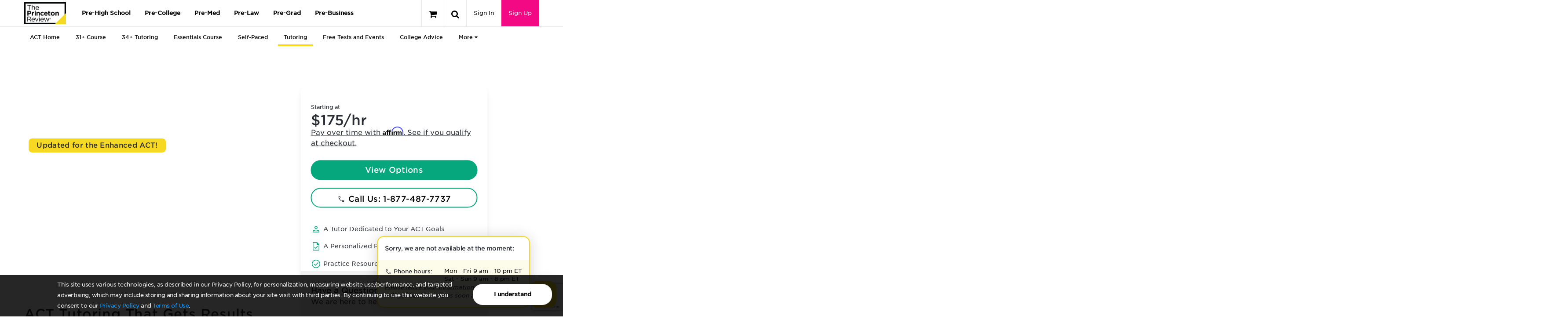

--- FILE ---
content_type: text/html; charset=utf-8
request_url: https://ws.princetonreview.com/college/act-tutoring-course?ceid=tersh-nav-practice-test
body_size: 116096
content:



<!DOCTYPE html>

<html xmlns="http://www.w3.org/1999/xhtml" lang="en" style="">
<head>
    <title>ACT Tutoring | Private ACT Tutors | The Princeton Review</title>

        <meta name="description" content="Get personalized ACT tutoring from expert ACT tutors with tailored study plans and full-length practice tests. Score higher or we’ll refund your tuition." />

    <meta name="viewport" content="width=device-width, initial-scale=1.0, maximum-scale=1.0, user-scalable=no" />
    <meta name="p:domain_verify" content="66512c37d385828da8048b473c7bcead" />
    <meta http-equiv="X-UA-Compatible" content="IE=edge" /><script type="text/javascript">window.NREUM||(NREUM={});NREUM.info = {"beacon":"bam.nr-data.net","errorBeacon":"bam.nr-data.net","licenseKey":"NRJS-bc1081de8b741666cb9","applicationID":"600243727","transactionName":"ZlxRMhEAWhVTVUBZWl8WfjAgTmQUXVJBU0FyVl0SEQ5YCldEG2BHXl5BBw4lURJTX1g=","queueTime":0,"applicationTime":98,"agent":"","atts":""}</script><script type="text/javascript">(window.NREUM||(NREUM={})).init={privacy:{cookies_enabled:true},ajax:{deny_list:["bam.nr-data.net"]},session_trace:{sampling_rate:0.0,mode:"FIXED_RATE",enabled:true,error_sampling_rate:0.0},feature_flags:["soft_nav"],distributed_tracing:{enabled:true}};(window.NREUM||(NREUM={})).loader_config={agentID:"601480392",accountID:"4107722",trustKey:"4107722",xpid:"UAcHVlFRChAGVFFQAwIAVFM=",licenseKey:"NRJS-bc1081de8b741666cb9",applicationID:"600243727",browserID:"601480392"};;/*! For license information please see nr-loader-spa-1.308.0.min.js.LICENSE.txt */
(()=>{var e,t,r={384:(e,t,r)=>{"use strict";r.d(t,{NT:()=>a,US:()=>u,Zm:()=>o,bQ:()=>d,dV:()=>c,pV:()=>l});var n=r(6154),i=r(1863),s=r(1910);const a={beacon:"bam.nr-data.net",errorBeacon:"bam.nr-data.net"};function o(){return n.gm.NREUM||(n.gm.NREUM={}),void 0===n.gm.newrelic&&(n.gm.newrelic=n.gm.NREUM),n.gm.NREUM}function c(){let e=o();return e.o||(e.o={ST:n.gm.setTimeout,SI:n.gm.setImmediate||n.gm.setInterval,CT:n.gm.clearTimeout,XHR:n.gm.XMLHttpRequest,REQ:n.gm.Request,EV:n.gm.Event,PR:n.gm.Promise,MO:n.gm.MutationObserver,FETCH:n.gm.fetch,WS:n.gm.WebSocket},(0,s.i)(...Object.values(e.o))),e}function d(e,t){let r=o();r.initializedAgents??={},t.initializedAt={ms:(0,i.t)(),date:new Date},r.initializedAgents[e]=t}function u(e,t){o()[e]=t}function l(){return function(){let e=o();const t=e.info||{};e.info={beacon:a.beacon,errorBeacon:a.errorBeacon,...t}}(),function(){let e=o();const t=e.init||{};e.init={...t}}(),c(),function(){let e=o();const t=e.loader_config||{};e.loader_config={...t}}(),o()}},782:(e,t,r)=>{"use strict";r.d(t,{T:()=>n});const n=r(860).K7.pageViewTiming},860:(e,t,r)=>{"use strict";r.d(t,{$J:()=>u,K7:()=>c,P3:()=>d,XX:()=>i,Yy:()=>o,df:()=>s,qY:()=>n,v4:()=>a});const n="events",i="jserrors",s="browser/blobs",a="rum",o="browser/logs",c={ajax:"ajax",genericEvents:"generic_events",jserrors:i,logging:"logging",metrics:"metrics",pageAction:"page_action",pageViewEvent:"page_view_event",pageViewTiming:"page_view_timing",sessionReplay:"session_replay",sessionTrace:"session_trace",softNav:"soft_navigations",spa:"spa"},d={[c.pageViewEvent]:1,[c.pageViewTiming]:2,[c.metrics]:3,[c.jserrors]:4,[c.spa]:5,[c.ajax]:6,[c.sessionTrace]:7,[c.softNav]:8,[c.sessionReplay]:9,[c.logging]:10,[c.genericEvents]:11},u={[c.pageViewEvent]:a,[c.pageViewTiming]:n,[c.ajax]:n,[c.spa]:n,[c.softNav]:n,[c.metrics]:i,[c.jserrors]:i,[c.sessionTrace]:s,[c.sessionReplay]:s,[c.logging]:o,[c.genericEvents]:"ins"}},944:(e,t,r)=>{"use strict";r.d(t,{R:()=>i});var n=r(3241);function i(e,t){"function"==typeof console.debug&&(console.debug("New Relic Warning: https://github.com/newrelic/newrelic-browser-agent/blob/main/docs/warning-codes.md#".concat(e),t),(0,n.W)({agentIdentifier:null,drained:null,type:"data",name:"warn",feature:"warn",data:{code:e,secondary:t}}))}},993:(e,t,r)=>{"use strict";r.d(t,{A$:()=>s,ET:()=>a,TZ:()=>o,p_:()=>i});var n=r(860);const i={ERROR:"ERROR",WARN:"WARN",INFO:"INFO",DEBUG:"DEBUG",TRACE:"TRACE"},s={OFF:0,ERROR:1,WARN:2,INFO:3,DEBUG:4,TRACE:5},a="log",o=n.K7.logging},1541:(e,t,r)=>{"use strict";r.d(t,{U:()=>i,f:()=>n});const n={MFE:"MFE",BA:"BA"};function i(e,t){if(2!==t?.harvestEndpointVersion)return{};const r=t.agentRef.runtime.appMetadata.agents[0].entityGuid;return e?{"source.id":e.id,"source.name":e.name,"source.type":e.type,"parent.id":e.parent?.id||r,"parent.type":e.parent?.type||n.BA}:{"entity.guid":r,appId:t.agentRef.info.applicationID}}},1687:(e,t,r)=>{"use strict";r.d(t,{Ak:()=>d,Ze:()=>h,x3:()=>u});var n=r(3241),i=r(7836),s=r(3606),a=r(860),o=r(2646);const c={};function d(e,t){const r={staged:!1,priority:a.P3[t]||0};l(e),c[e].get(t)||c[e].set(t,r)}function u(e,t){e&&c[e]&&(c[e].get(t)&&c[e].delete(t),p(e,t,!1),c[e].size&&f(e))}function l(e){if(!e)throw new Error("agentIdentifier required");c[e]||(c[e]=new Map)}function h(e="",t="feature",r=!1){if(l(e),!e||!c[e].get(t)||r)return p(e,t);c[e].get(t).staged=!0,f(e)}function f(e){const t=Array.from(c[e]);t.every(([e,t])=>t.staged)&&(t.sort((e,t)=>e[1].priority-t[1].priority),t.forEach(([t])=>{c[e].delete(t),p(e,t)}))}function p(e,t,r=!0){const a=e?i.ee.get(e):i.ee,c=s.i.handlers;if(!a.aborted&&a.backlog&&c){if((0,n.W)({agentIdentifier:e,type:"lifecycle",name:"drain",feature:t}),r){const e=a.backlog[t],r=c[t];if(r){for(let t=0;e&&t<e.length;++t)g(e[t],r);Object.entries(r).forEach(([e,t])=>{Object.values(t||{}).forEach(t=>{t[0]?.on&&t[0]?.context()instanceof o.y&&t[0].on(e,t[1])})})}}a.isolatedBacklog||delete c[t],a.backlog[t]=null,a.emit("drain-"+t,[])}}function g(e,t){var r=e[1];Object.values(t[r]||{}).forEach(t=>{var r=e[0];if(t[0]===r){var n=t[1],i=e[3],s=e[2];n.apply(i,s)}})}},1738:(e,t,r)=>{"use strict";r.d(t,{U:()=>f,Y:()=>h});var n=r(3241),i=r(9908),s=r(1863),a=r(944),o=r(5701),c=r(3969),d=r(8362),u=r(860),l=r(4261);function h(e,t,r,s){const h=s||r;!h||h[e]&&h[e]!==d.d.prototype[e]||(h[e]=function(){(0,i.p)(c.xV,["API/"+e+"/called"],void 0,u.K7.metrics,r.ee),(0,n.W)({agentIdentifier:r.agentIdentifier,drained:!!o.B?.[r.agentIdentifier],type:"data",name:"api",feature:l.Pl+e,data:{}});try{return t.apply(this,arguments)}catch(e){(0,a.R)(23,e)}})}function f(e,t,r,n,a){const o=e.info;null===r?delete o.jsAttributes[t]:o.jsAttributes[t]=r,(a||null===r)&&(0,i.p)(l.Pl+n,[(0,s.t)(),t,r],void 0,"session",e.ee)}},1741:(e,t,r)=>{"use strict";r.d(t,{W:()=>s});var n=r(944),i=r(4261);class s{#e(e,...t){if(this[e]!==s.prototype[e])return this[e](...t);(0,n.R)(35,e)}addPageAction(e,t){return this.#e(i.hG,e,t)}register(e){return this.#e(i.eY,e)}recordCustomEvent(e,t){return this.#e(i.fF,e,t)}setPageViewName(e,t){return this.#e(i.Fw,e,t)}setCustomAttribute(e,t,r){return this.#e(i.cD,e,t,r)}noticeError(e,t){return this.#e(i.o5,e,t)}setUserId(e,t=!1){return this.#e(i.Dl,e,t)}setApplicationVersion(e){return this.#e(i.nb,e)}setErrorHandler(e){return this.#e(i.bt,e)}addRelease(e,t){return this.#e(i.k6,e,t)}log(e,t){return this.#e(i.$9,e,t)}start(){return this.#e(i.d3)}finished(e){return this.#e(i.BL,e)}recordReplay(){return this.#e(i.CH)}pauseReplay(){return this.#e(i.Tb)}addToTrace(e){return this.#e(i.U2,e)}setCurrentRouteName(e){return this.#e(i.PA,e)}interaction(e){return this.#e(i.dT,e)}wrapLogger(e,t,r){return this.#e(i.Wb,e,t,r)}measure(e,t){return this.#e(i.V1,e,t)}consent(e){return this.#e(i.Pv,e)}}},1863:(e,t,r)=>{"use strict";function n(){return Math.floor(performance.now())}r.d(t,{t:()=>n})},1910:(e,t,r)=>{"use strict";r.d(t,{i:()=>s});var n=r(944);const i=new Map;function s(...e){return e.every(e=>{if(i.has(e))return i.get(e);const t="function"==typeof e?e.toString():"",r=t.includes("[native code]"),s=t.includes("nrWrapper");return r||s||(0,n.R)(64,e?.name||t),i.set(e,r),r})}},2555:(e,t,r)=>{"use strict";r.d(t,{D:()=>o,f:()=>a});var n=r(384),i=r(8122);const s={beacon:n.NT.beacon,errorBeacon:n.NT.errorBeacon,licenseKey:void 0,applicationID:void 0,sa:void 0,queueTime:void 0,applicationTime:void 0,ttGuid:void 0,user:void 0,account:void 0,product:void 0,extra:void 0,jsAttributes:{},userAttributes:void 0,atts:void 0,transactionName:void 0,tNamePlain:void 0};function a(e){try{return!!e.licenseKey&&!!e.errorBeacon&&!!e.applicationID}catch(e){return!1}}const o=e=>(0,i.a)(e,s)},2614:(e,t,r)=>{"use strict";r.d(t,{BB:()=>a,H3:()=>n,g:()=>d,iL:()=>c,tS:()=>o,uh:()=>i,wk:()=>s});const n="NRBA",i="SESSION",s=144e5,a=18e5,o={STARTED:"session-started",PAUSE:"session-pause",RESET:"session-reset",RESUME:"session-resume",UPDATE:"session-update"},c={SAME_TAB:"same-tab",CROSS_TAB:"cross-tab"},d={OFF:0,FULL:1,ERROR:2}},2646:(e,t,r)=>{"use strict";r.d(t,{y:()=>n});class n{constructor(e){this.contextId=e}}},2843:(e,t,r)=>{"use strict";r.d(t,{G:()=>s,u:()=>i});var n=r(3878);function i(e,t=!1,r,i){(0,n.DD)("visibilitychange",function(){if(t)return void("hidden"===document.visibilityState&&e());e(document.visibilityState)},r,i)}function s(e,t,r){(0,n.sp)("pagehide",e,t,r)}},3241:(e,t,r)=>{"use strict";r.d(t,{W:()=>s});var n=r(6154);const i="newrelic";function s(e={}){try{n.gm.dispatchEvent(new CustomEvent(i,{detail:e}))}catch(e){}}},3304:(e,t,r)=>{"use strict";r.d(t,{A:()=>s});var n=r(7836);const i=()=>{const e=new WeakSet;return(t,r)=>{if("object"==typeof r&&null!==r){if(e.has(r))return;e.add(r)}return r}};function s(e){try{return JSON.stringify(e,i())??""}catch(e){try{n.ee.emit("internal-error",[e])}catch(e){}return""}}},3333:(e,t,r)=>{"use strict";r.d(t,{$v:()=>u,TZ:()=>n,Xh:()=>c,Zp:()=>i,kd:()=>d,mq:()=>o,nf:()=>a,qN:()=>s});const n=r(860).K7.genericEvents,i=["auxclick","click","copy","keydown","paste","scrollend"],s=["focus","blur"],a=4,o=1e3,c=2e3,d=["PageAction","UserAction","BrowserPerformance"],u={RESOURCES:"experimental.resources",REGISTER:"register"}},3434:(e,t,r)=>{"use strict";r.d(t,{Jt:()=>s,YM:()=>d});var n=r(7836),i=r(5607);const s="nr@original:".concat(i.W),a=50;var o=Object.prototype.hasOwnProperty,c=!1;function d(e,t){return e||(e=n.ee),r.inPlace=function(e,t,n,i,s){n||(n="");const a="-"===n.charAt(0);for(let o=0;o<t.length;o++){const c=t[o],d=e[c];l(d)||(e[c]=r(d,a?c+n:n,i,c,s))}},r.flag=s,r;function r(t,r,n,c,d){return l(t)?t:(r||(r=""),nrWrapper[s]=t,function(e,t,r){if(Object.defineProperty&&Object.keys)try{return Object.keys(e).forEach(function(r){Object.defineProperty(t,r,{get:function(){return e[r]},set:function(t){return e[r]=t,t}})}),t}catch(e){u([e],r)}for(var n in e)o.call(e,n)&&(t[n]=e[n])}(t,nrWrapper,e),nrWrapper);function nrWrapper(){var s,o,l,h;let f;try{o=this,s=[...arguments],l="function"==typeof n?n(s,o):n||{}}catch(t){u([t,"",[s,o,c],l],e)}i(r+"start",[s,o,c],l,d);const p=performance.now();let g;try{return h=t.apply(o,s),g=performance.now(),h}catch(e){throw g=performance.now(),i(r+"err",[s,o,e],l,d),f=e,f}finally{const e=g-p,t={start:p,end:g,duration:e,isLongTask:e>=a,methodName:c,thrownError:f};t.isLongTask&&i("long-task",[t,o],l,d),i(r+"end",[s,o,h],l,d)}}}function i(r,n,i,s){if(!c||t){var a=c;c=!0;try{e.emit(r,n,i,t,s)}catch(t){u([t,r,n,i],e)}c=a}}}function u(e,t){t||(t=n.ee);try{t.emit("internal-error",e)}catch(e){}}function l(e){return!(e&&"function"==typeof e&&e.apply&&!e[s])}},3606:(e,t,r)=>{"use strict";r.d(t,{i:()=>s});var n=r(9908);s.on=a;var i=s.handlers={};function s(e,t,r,s){a(s||n.d,i,e,t,r)}function a(e,t,r,i,s){s||(s="feature"),e||(e=n.d);var a=t[s]=t[s]||{};(a[r]=a[r]||[]).push([e,i])}},3738:(e,t,r)=>{"use strict";r.d(t,{He:()=>i,Kp:()=>o,Lc:()=>d,Rz:()=>u,TZ:()=>n,bD:()=>s,d3:()=>a,jx:()=>l,sl:()=>h,uP:()=>c});const n=r(860).K7.sessionTrace,i="bstResource",s="resource",a="-start",o="-end",c="fn"+a,d="fn"+o,u="pushState",l=1e3,h=3e4},3785:(e,t,r)=>{"use strict";r.d(t,{R:()=>c,b:()=>d});var n=r(9908),i=r(1863),s=r(860),a=r(3969),o=r(993);function c(e,t,r={},c=o.p_.INFO,d=!0,u,l=(0,i.t)()){(0,n.p)(a.xV,["API/logging/".concat(c.toLowerCase(),"/called")],void 0,s.K7.metrics,e),(0,n.p)(o.ET,[l,t,r,c,d,u],void 0,s.K7.logging,e)}function d(e){return"string"==typeof e&&Object.values(o.p_).some(t=>t===e.toUpperCase().trim())}},3878:(e,t,r)=>{"use strict";function n(e,t){return{capture:e,passive:!1,signal:t}}function i(e,t,r=!1,i){window.addEventListener(e,t,n(r,i))}function s(e,t,r=!1,i){document.addEventListener(e,t,n(r,i))}r.d(t,{DD:()=>s,jT:()=>n,sp:()=>i})},3962:(e,t,r)=>{"use strict";r.d(t,{AM:()=>a,O2:()=>l,OV:()=>s,Qu:()=>h,TZ:()=>c,ih:()=>f,pP:()=>o,t1:()=>u,tC:()=>i,wD:()=>d});var n=r(860);const i=["click","keydown","submit"],s="popstate",a="api",o="initialPageLoad",c=n.K7.softNav,d=5e3,u=500,l={INITIAL_PAGE_LOAD:"",ROUTE_CHANGE:1,UNSPECIFIED:2},h={INTERACTION:1,AJAX:2,CUSTOM_END:3,CUSTOM_TRACER:4},f={IP:"in progress",PF:"pending finish",FIN:"finished",CAN:"cancelled"}},3969:(e,t,r)=>{"use strict";r.d(t,{TZ:()=>n,XG:()=>o,rs:()=>i,xV:()=>a,z_:()=>s});const n=r(860).K7.metrics,i="sm",s="cm",a="storeSupportabilityMetrics",o="storeEventMetrics"},4234:(e,t,r)=>{"use strict";r.d(t,{W:()=>s});var n=r(7836),i=r(1687);class s{constructor(e,t){this.agentIdentifier=e,this.ee=n.ee.get(e),this.featureName=t,this.blocked=!1}deregisterDrain(){(0,i.x3)(this.agentIdentifier,this.featureName)}}},4261:(e,t,r)=>{"use strict";r.d(t,{$9:()=>u,BL:()=>c,CH:()=>p,Dl:()=>R,Fw:()=>w,PA:()=>v,Pl:()=>n,Pv:()=>A,Tb:()=>h,U2:()=>a,V1:()=>E,Wb:()=>T,bt:()=>y,cD:()=>b,d3:()=>x,dT:()=>d,eY:()=>g,fF:()=>f,hG:()=>s,hw:()=>i,k6:()=>o,nb:()=>m,o5:()=>l});const n="api-",i=n+"ixn-",s="addPageAction",a="addToTrace",o="addRelease",c="finished",d="interaction",u="log",l="noticeError",h="pauseReplay",f="recordCustomEvent",p="recordReplay",g="register",m="setApplicationVersion",v="setCurrentRouteName",b="setCustomAttribute",y="setErrorHandler",w="setPageViewName",R="setUserId",x="start",T="wrapLogger",E="measure",A="consent"},5205:(e,t,r)=>{"use strict";r.d(t,{j:()=>S});var n=r(384),i=r(1741);var s=r(2555),a=r(3333);const o=e=>{if(!e||"string"!=typeof e)return!1;try{document.createDocumentFragment().querySelector(e)}catch{return!1}return!0};var c=r(2614),d=r(944),u=r(8122);const l="[data-nr-mask]",h=e=>(0,u.a)(e,(()=>{const e={feature_flags:[],experimental:{allow_registered_children:!1,resources:!1},mask_selector:"*",block_selector:"[data-nr-block]",mask_input_options:{color:!1,date:!1,"datetime-local":!1,email:!1,month:!1,number:!1,range:!1,search:!1,tel:!1,text:!1,time:!1,url:!1,week:!1,textarea:!1,select:!1,password:!0}};return{ajax:{deny_list:void 0,block_internal:!0,enabled:!0,autoStart:!0},api:{get allow_registered_children(){return e.feature_flags.includes(a.$v.REGISTER)||e.experimental.allow_registered_children},set allow_registered_children(t){e.experimental.allow_registered_children=t},duplicate_registered_data:!1},browser_consent_mode:{enabled:!1},distributed_tracing:{enabled:void 0,exclude_newrelic_header:void 0,cors_use_newrelic_header:void 0,cors_use_tracecontext_headers:void 0,allowed_origins:void 0},get feature_flags(){return e.feature_flags},set feature_flags(t){e.feature_flags=t},generic_events:{enabled:!0,autoStart:!0},harvest:{interval:30},jserrors:{enabled:!0,autoStart:!0},logging:{enabled:!0,autoStart:!0},metrics:{enabled:!0,autoStart:!0},obfuscate:void 0,page_action:{enabled:!0},page_view_event:{enabled:!0,autoStart:!0},page_view_timing:{enabled:!0,autoStart:!0},performance:{capture_marks:!1,capture_measures:!1,capture_detail:!0,resources:{get enabled(){return e.feature_flags.includes(a.$v.RESOURCES)||e.experimental.resources},set enabled(t){e.experimental.resources=t},asset_types:[],first_party_domains:[],ignore_newrelic:!0}},privacy:{cookies_enabled:!0},proxy:{assets:void 0,beacon:void 0},session:{expiresMs:c.wk,inactiveMs:c.BB},session_replay:{autoStart:!0,enabled:!1,preload:!1,sampling_rate:10,error_sampling_rate:100,collect_fonts:!1,inline_images:!1,fix_stylesheets:!0,mask_all_inputs:!0,get mask_text_selector(){return e.mask_selector},set mask_text_selector(t){o(t)?e.mask_selector="".concat(t,",").concat(l):""===t||null===t?e.mask_selector=l:(0,d.R)(5,t)},get block_class(){return"nr-block"},get ignore_class(){return"nr-ignore"},get mask_text_class(){return"nr-mask"},get block_selector(){return e.block_selector},set block_selector(t){o(t)?e.block_selector+=",".concat(t):""!==t&&(0,d.R)(6,t)},get mask_input_options(){return e.mask_input_options},set mask_input_options(t){t&&"object"==typeof t?e.mask_input_options={...t,password:!0}:(0,d.R)(7,t)}},session_trace:{enabled:!0,autoStart:!0},soft_navigations:{enabled:!0,autoStart:!0},spa:{enabled:!0,autoStart:!0},ssl:void 0,user_actions:{enabled:!0,elementAttributes:["id","className","tagName","type"]}}})());var f=r(6154),p=r(9324);let g=0;const m={buildEnv:p.F3,distMethod:p.Xs,version:p.xv,originTime:f.WN},v={consented:!1},b={appMetadata:{},get consented(){return this.session?.state?.consent||v.consented},set consented(e){v.consented=e},customTransaction:void 0,denyList:void 0,disabled:!1,harvester:void 0,isolatedBacklog:!1,isRecording:!1,loaderType:void 0,maxBytes:3e4,obfuscator:void 0,onerror:void 0,ptid:void 0,releaseIds:{},session:void 0,timeKeeper:void 0,registeredEntities:[],jsAttributesMetadata:{bytes:0},get harvestCount(){return++g}},y=e=>{const t=(0,u.a)(e,b),r=Object.keys(m).reduce((e,t)=>(e[t]={value:m[t],writable:!1,configurable:!0,enumerable:!0},e),{});return Object.defineProperties(t,r)};var w=r(5701);const R=e=>{const t=e.startsWith("http");e+="/",r.p=t?e:"https://"+e};var x=r(7836),T=r(3241);const E={accountID:void 0,trustKey:void 0,agentID:void 0,licenseKey:void 0,applicationID:void 0,xpid:void 0},A=e=>(0,u.a)(e,E),_=new Set;function S(e,t={},r,a){let{init:o,info:c,loader_config:d,runtime:u={},exposed:l=!0}=t;if(!c){const e=(0,n.pV)();o=e.init,c=e.info,d=e.loader_config}e.init=h(o||{}),e.loader_config=A(d||{}),c.jsAttributes??={},f.bv&&(c.jsAttributes.isWorker=!0),e.info=(0,s.D)(c);const p=e.init,g=[c.beacon,c.errorBeacon];_.has(e.agentIdentifier)||(p.proxy.assets&&(R(p.proxy.assets),g.push(p.proxy.assets)),p.proxy.beacon&&g.push(p.proxy.beacon),e.beacons=[...g],function(e){const t=(0,n.pV)();Object.getOwnPropertyNames(i.W.prototype).forEach(r=>{const n=i.W.prototype[r];if("function"!=typeof n||"constructor"===n)return;let s=t[r];e[r]&&!1!==e.exposed&&"micro-agent"!==e.runtime?.loaderType&&(t[r]=(...t)=>{const n=e[r](...t);return s?s(...t):n})})}(e),(0,n.US)("activatedFeatures",w.B)),u.denyList=[...p.ajax.deny_list||[],...p.ajax.block_internal?g:[]],u.ptid=e.agentIdentifier,u.loaderType=r,e.runtime=y(u),_.has(e.agentIdentifier)||(e.ee=x.ee.get(e.agentIdentifier),e.exposed=l,(0,T.W)({agentIdentifier:e.agentIdentifier,drained:!!w.B?.[e.agentIdentifier],type:"lifecycle",name:"initialize",feature:void 0,data:e.config})),_.add(e.agentIdentifier)}},5270:(e,t,r)=>{"use strict";r.d(t,{Aw:()=>a,SR:()=>s,rF:()=>o});var n=r(384),i=r(7767);function s(e){return!!(0,n.dV)().o.MO&&(0,i.V)(e)&&!0===e?.session_trace.enabled}function a(e){return!0===e?.session_replay.preload&&s(e)}function o(e,t){try{if("string"==typeof t?.type){if("password"===t.type.toLowerCase())return"*".repeat(e?.length||0);if(void 0!==t?.dataset?.nrUnmask||t?.classList?.contains("nr-unmask"))return e}}catch(e){}return"string"==typeof e?e.replace(/[\S]/g,"*"):"*".repeat(e?.length||0)}},5289:(e,t,r)=>{"use strict";r.d(t,{GG:()=>a,Qr:()=>c,sB:()=>o});var n=r(3878),i=r(6389);function s(){return"undefined"==typeof document||"complete"===document.readyState}function a(e,t){if(s())return e();const r=(0,i.J)(e),a=setInterval(()=>{s()&&(clearInterval(a),r())},500);(0,n.sp)("load",r,t)}function o(e){if(s())return e();(0,n.DD)("DOMContentLoaded",e)}function c(e){if(s())return e();(0,n.sp)("popstate",e)}},5607:(e,t,r)=>{"use strict";r.d(t,{W:()=>n});const n=(0,r(9566).bz)()},5701:(e,t,r)=>{"use strict";r.d(t,{B:()=>s,t:()=>a});var n=r(3241);const i=new Set,s={};function a(e,t){const r=t.agentIdentifier;s[r]??={},e&&"object"==typeof e&&(i.has(r)||(t.ee.emit("rumresp",[e]),s[r]=e,i.add(r),(0,n.W)({agentIdentifier:r,loaded:!0,drained:!0,type:"lifecycle",name:"load",feature:void 0,data:e})))}},6154:(e,t,r)=>{"use strict";r.d(t,{OF:()=>d,RI:()=>i,WN:()=>h,bv:()=>s,eN:()=>f,gm:()=>a,lR:()=>l,m:()=>c,mw:()=>o,sb:()=>u});var n=r(1863);const i="undefined"!=typeof window&&!!window.document,s="undefined"!=typeof WorkerGlobalScope&&("undefined"!=typeof self&&self instanceof WorkerGlobalScope&&self.navigator instanceof WorkerNavigator||"undefined"!=typeof globalThis&&globalThis instanceof WorkerGlobalScope&&globalThis.navigator instanceof WorkerNavigator),a=i?window:"undefined"!=typeof WorkerGlobalScope&&("undefined"!=typeof self&&self instanceof WorkerGlobalScope&&self||"undefined"!=typeof globalThis&&globalThis instanceof WorkerGlobalScope&&globalThis),o=Boolean("hidden"===a?.document?.visibilityState),c=""+a?.location,d=/iPad|iPhone|iPod/.test(a.navigator?.userAgent),u=d&&"undefined"==typeof SharedWorker,l=(()=>{const e=a.navigator?.userAgent?.match(/Firefox[/\s](\d+\.\d+)/);return Array.isArray(e)&&e.length>=2?+e[1]:0})(),h=Date.now()-(0,n.t)(),f=()=>"undefined"!=typeof PerformanceNavigationTiming&&a?.performance?.getEntriesByType("navigation")?.[0]?.responseStart},6344:(e,t,r)=>{"use strict";r.d(t,{BB:()=>u,Qb:()=>l,TZ:()=>i,Ug:()=>a,Vh:()=>s,_s:()=>o,bc:()=>d,yP:()=>c});var n=r(2614);const i=r(860).K7.sessionReplay,s="errorDuringReplay",a=.12,o={DomContentLoaded:0,Load:1,FullSnapshot:2,IncrementalSnapshot:3,Meta:4,Custom:5},c={[n.g.ERROR]:15e3,[n.g.FULL]:3e5,[n.g.OFF]:0},d={RESET:{message:"Session was reset",sm:"Reset"},IMPORT:{message:"Recorder failed to import",sm:"Import"},TOO_MANY:{message:"429: Too Many Requests",sm:"Too-Many"},TOO_BIG:{message:"Payload was too large",sm:"Too-Big"},CROSS_TAB:{message:"Session Entity was set to OFF on another tab",sm:"Cross-Tab"},ENTITLEMENTS:{message:"Session Replay is not allowed and will not be started",sm:"Entitlement"}},u=5e3,l={API:"api",RESUME:"resume",SWITCH_TO_FULL:"switchToFull",INITIALIZE:"initialize",PRELOAD:"preload"}},6389:(e,t,r)=>{"use strict";function n(e,t=500,r={}){const n=r?.leading||!1;let i;return(...r)=>{n&&void 0===i&&(e.apply(this,r),i=setTimeout(()=>{i=clearTimeout(i)},t)),n||(clearTimeout(i),i=setTimeout(()=>{e.apply(this,r)},t))}}function i(e){let t=!1;return(...r)=>{t||(t=!0,e.apply(this,r))}}r.d(t,{J:()=>i,s:()=>n})},6630:(e,t,r)=>{"use strict";r.d(t,{T:()=>n});const n=r(860).K7.pageViewEvent},6774:(e,t,r)=>{"use strict";r.d(t,{T:()=>n});const n=r(860).K7.jserrors},7295:(e,t,r)=>{"use strict";r.d(t,{Xv:()=>a,gX:()=>i,iW:()=>s});var n=[];function i(e){if(!e||s(e))return!1;if(0===n.length)return!0;if("*"===n[0].hostname)return!1;for(var t=0;t<n.length;t++){var r=n[t];if(r.hostname.test(e.hostname)&&r.pathname.test(e.pathname))return!1}return!0}function s(e){return void 0===e.hostname}function a(e){if(n=[],e&&e.length)for(var t=0;t<e.length;t++){let r=e[t];if(!r)continue;if("*"===r)return void(n=[{hostname:"*"}]);0===r.indexOf("http://")?r=r.substring(7):0===r.indexOf("https://")&&(r=r.substring(8));const i=r.indexOf("/");let s,a;i>0?(s=r.substring(0,i),a=r.substring(i)):(s=r,a="*");let[c]=s.split(":");n.push({hostname:o(c),pathname:o(a,!0)})}}function o(e,t=!1){const r=e.replace(/[.+?^${}()|[\]\\]/g,e=>"\\"+e).replace(/\*/g,".*?");return new RegExp((t?"^":"")+r+"$")}},7485:(e,t,r)=>{"use strict";r.d(t,{D:()=>i});var n=r(6154);function i(e){if(0===(e||"").indexOf("data:"))return{protocol:"data"};try{const t=new URL(e,location.href),r={port:t.port,hostname:t.hostname,pathname:t.pathname,search:t.search,protocol:t.protocol.slice(0,t.protocol.indexOf(":")),sameOrigin:t.protocol===n.gm?.location?.protocol&&t.host===n.gm?.location?.host};return r.port&&""!==r.port||("http:"===t.protocol&&(r.port="80"),"https:"===t.protocol&&(r.port="443")),r.pathname&&""!==r.pathname?r.pathname.startsWith("/")||(r.pathname="/".concat(r.pathname)):r.pathname="/",r}catch(e){return{}}}},7699:(e,t,r)=>{"use strict";r.d(t,{It:()=>s,KC:()=>o,No:()=>i,qh:()=>a});var n=r(860);const i=16e3,s=1e6,a="SESSION_ERROR",o={[n.K7.logging]:!0,[n.K7.genericEvents]:!1,[n.K7.jserrors]:!1,[n.K7.ajax]:!1}},7767:(e,t,r)=>{"use strict";r.d(t,{V:()=>i});var n=r(6154);const i=e=>n.RI&&!0===e?.privacy.cookies_enabled},7836:(e,t,r)=>{"use strict";r.d(t,{P:()=>o,ee:()=>c});var n=r(384),i=r(8990),s=r(2646),a=r(5607);const o="nr@context:".concat(a.W),c=function e(t,r){var n={},a={},u={},l=!1;try{l=16===r.length&&d.initializedAgents?.[r]?.runtime.isolatedBacklog}catch(e){}var h={on:p,addEventListener:p,removeEventListener:function(e,t){var r=n[e];if(!r)return;for(var i=0;i<r.length;i++)r[i]===t&&r.splice(i,1)},emit:function(e,r,n,i,s){!1!==s&&(s=!0);if(c.aborted&&!i)return;t&&s&&t.emit(e,r,n);var o=f(n);g(e).forEach(e=>{e.apply(o,r)});var d=v()[a[e]];d&&d.push([h,e,r,o]);return o},get:m,listeners:g,context:f,buffer:function(e,t){const r=v();if(t=t||"feature",h.aborted)return;Object.entries(e||{}).forEach(([e,n])=>{a[n]=t,t in r||(r[t]=[])})},abort:function(){h._aborted=!0,Object.keys(h.backlog).forEach(e=>{delete h.backlog[e]})},isBuffering:function(e){return!!v()[a[e]]},debugId:r,backlog:l?{}:t&&"object"==typeof t.backlog?t.backlog:{},isolatedBacklog:l};return Object.defineProperty(h,"aborted",{get:()=>{let e=h._aborted||!1;return e||(t&&(e=t.aborted),e)}}),h;function f(e){return e&&e instanceof s.y?e:e?(0,i.I)(e,o,()=>new s.y(o)):new s.y(o)}function p(e,t){n[e]=g(e).concat(t)}function g(e){return n[e]||[]}function m(t){return u[t]=u[t]||e(h,t)}function v(){return h.backlog}}(void 0,"globalEE"),d=(0,n.Zm)();d.ee||(d.ee=c)},8122:(e,t,r)=>{"use strict";r.d(t,{a:()=>i});var n=r(944);function i(e,t){try{if(!e||"object"!=typeof e)return(0,n.R)(3);if(!t||"object"!=typeof t)return(0,n.R)(4);const r=Object.create(Object.getPrototypeOf(t),Object.getOwnPropertyDescriptors(t)),s=0===Object.keys(r).length?e:r;for(let a in s)if(void 0!==e[a])try{if(null===e[a]){r[a]=null;continue}Array.isArray(e[a])&&Array.isArray(t[a])?r[a]=Array.from(new Set([...e[a],...t[a]])):"object"==typeof e[a]&&"object"==typeof t[a]?r[a]=i(e[a],t[a]):r[a]=e[a]}catch(e){r[a]||(0,n.R)(1,e)}return r}catch(e){(0,n.R)(2,e)}}},8139:(e,t,r)=>{"use strict";r.d(t,{u:()=>h});var n=r(7836),i=r(3434),s=r(8990),a=r(6154);const o={},c=a.gm.XMLHttpRequest,d="addEventListener",u="removeEventListener",l="nr@wrapped:".concat(n.P);function h(e){var t=function(e){return(e||n.ee).get("events")}(e);if(o[t.debugId]++)return t;o[t.debugId]=1;var r=(0,i.YM)(t,!0);function h(e){r.inPlace(e,[d,u],"-",p)}function p(e,t){return e[1]}return"getPrototypeOf"in Object&&(a.RI&&f(document,h),c&&f(c.prototype,h),f(a.gm,h)),t.on(d+"-start",function(e,t){var n=e[1];if(null!==n&&("function"==typeof n||"object"==typeof n)&&"newrelic"!==e[0]){var i=(0,s.I)(n,l,function(){var e={object:function(){if("function"!=typeof n.handleEvent)return;return n.handleEvent.apply(n,arguments)},function:n}[typeof n];return e?r(e,"fn-",null,e.name||"anonymous"):n});this.wrapped=e[1]=i}}),t.on(u+"-start",function(e){e[1]=this.wrapped||e[1]}),t}function f(e,t,...r){let n=e;for(;"object"==typeof n&&!Object.prototype.hasOwnProperty.call(n,d);)n=Object.getPrototypeOf(n);n&&t(n,...r)}},8362:(e,t,r)=>{"use strict";r.d(t,{d:()=>s});var n=r(9566),i=r(1741);class s extends i.W{agentIdentifier=(0,n.LA)(16)}},8374:(e,t,r)=>{r.nc=(()=>{try{return document?.currentScript?.nonce}catch(e){}return""})()},8990:(e,t,r)=>{"use strict";r.d(t,{I:()=>i});var n=Object.prototype.hasOwnProperty;function i(e,t,r){if(n.call(e,t))return e[t];var i=r();if(Object.defineProperty&&Object.keys)try{return Object.defineProperty(e,t,{value:i,writable:!0,enumerable:!1}),i}catch(e){}return e[t]=i,i}},9119:(e,t,r)=>{"use strict";r.d(t,{L:()=>s});var n=/([^?#]*)[^#]*(#[^?]*|$).*/,i=/([^?#]*)().*/;function s(e,t){return e?e.replace(t?n:i,"$1$2"):e}},9300:(e,t,r)=>{"use strict";r.d(t,{T:()=>n});const n=r(860).K7.ajax},9324:(e,t,r)=>{"use strict";r.d(t,{AJ:()=>a,F3:()=>i,Xs:()=>s,Yq:()=>o,xv:()=>n});const n="1.308.0",i="PROD",s="CDN",a="@newrelic/rrweb",o="1.0.1"},9566:(e,t,r)=>{"use strict";r.d(t,{LA:()=>o,ZF:()=>c,bz:()=>a,el:()=>d});var n=r(6154);const i="xxxxxxxx-xxxx-4xxx-yxxx-xxxxxxxxxxxx";function s(e,t){return e?15&e[t]:16*Math.random()|0}function a(){const e=n.gm?.crypto||n.gm?.msCrypto;let t,r=0;return e&&e.getRandomValues&&(t=e.getRandomValues(new Uint8Array(30))),i.split("").map(e=>"x"===e?s(t,r++).toString(16):"y"===e?(3&s()|8).toString(16):e).join("")}function o(e){const t=n.gm?.crypto||n.gm?.msCrypto;let r,i=0;t&&t.getRandomValues&&(r=t.getRandomValues(new Uint8Array(e)));const a=[];for(var o=0;o<e;o++)a.push(s(r,i++).toString(16));return a.join("")}function c(){return o(16)}function d(){return o(32)}},9908:(e,t,r)=>{"use strict";r.d(t,{d:()=>n,p:()=>i});var n=r(7836).ee.get("handle");function i(e,t,r,i,s){s?(s.buffer([e],i),s.emit(e,t,r)):(n.buffer([e],i),n.emit(e,t,r))}}},n={};function i(e){var t=n[e];if(void 0!==t)return t.exports;var s=n[e]={exports:{}};return r[e](s,s.exports,i),s.exports}i.m=r,i.d=(e,t)=>{for(var r in t)i.o(t,r)&&!i.o(e,r)&&Object.defineProperty(e,r,{enumerable:!0,get:t[r]})},i.f={},i.e=e=>Promise.all(Object.keys(i.f).reduce((t,r)=>(i.f[r](e,t),t),[])),i.u=e=>({212:"nr-spa-compressor",249:"nr-spa-recorder",478:"nr-spa"}[e]+"-1.308.0.min.js"),i.o=(e,t)=>Object.prototype.hasOwnProperty.call(e,t),e={},t="NRBA-1.308.0.PROD:",i.l=(r,n,s,a)=>{if(e[r])e[r].push(n);else{var o,c;if(void 0!==s)for(var d=document.getElementsByTagName("script"),u=0;u<d.length;u++){var l=d[u];if(l.getAttribute("src")==r||l.getAttribute("data-webpack")==t+s){o=l;break}}if(!o){c=!0;var h={478:"sha512-RSfSVnmHk59T/uIPbdSE0LPeqcEdF4/+XhfJdBuccH5rYMOEZDhFdtnh6X6nJk7hGpzHd9Ujhsy7lZEz/ORYCQ==",249:"sha512-ehJXhmntm85NSqW4MkhfQqmeKFulra3klDyY0OPDUE+sQ3GokHlPh1pmAzuNy//3j4ac6lzIbmXLvGQBMYmrkg==",212:"sha512-B9h4CR46ndKRgMBcK+j67uSR2RCnJfGefU+A7FrgR/k42ovXy5x/MAVFiSvFxuVeEk/pNLgvYGMp1cBSK/G6Fg=="};(o=document.createElement("script")).charset="utf-8",i.nc&&o.setAttribute("nonce",i.nc),o.setAttribute("data-webpack",t+s),o.src=r,0!==o.src.indexOf(window.location.origin+"/")&&(o.crossOrigin="anonymous"),h[a]&&(o.integrity=h[a])}e[r]=[n];var f=(t,n)=>{o.onerror=o.onload=null,clearTimeout(p);var i=e[r];if(delete e[r],o.parentNode&&o.parentNode.removeChild(o),i&&i.forEach(e=>e(n)),t)return t(n)},p=setTimeout(f.bind(null,void 0,{type:"timeout",target:o}),12e4);o.onerror=f.bind(null,o.onerror),o.onload=f.bind(null,o.onload),c&&document.head.appendChild(o)}},i.r=e=>{"undefined"!=typeof Symbol&&Symbol.toStringTag&&Object.defineProperty(e,Symbol.toStringTag,{value:"Module"}),Object.defineProperty(e,"__esModule",{value:!0})},i.p="https://js-agent.newrelic.com/",(()=>{var e={38:0,788:0};i.f.j=(t,r)=>{var n=i.o(e,t)?e[t]:void 0;if(0!==n)if(n)r.push(n[2]);else{var s=new Promise((r,i)=>n=e[t]=[r,i]);r.push(n[2]=s);var a=i.p+i.u(t),o=new Error;i.l(a,r=>{if(i.o(e,t)&&(0!==(n=e[t])&&(e[t]=void 0),n)){var s=r&&("load"===r.type?"missing":r.type),a=r&&r.target&&r.target.src;o.message="Loading chunk "+t+" failed: ("+s+": "+a+")",o.name="ChunkLoadError",o.type=s,o.request=a,n[1](o)}},"chunk-"+t,t)}};var t=(t,r)=>{var n,s,[a,o,c]=r,d=0;if(a.some(t=>0!==e[t])){for(n in o)i.o(o,n)&&(i.m[n]=o[n]);if(c)c(i)}for(t&&t(r);d<a.length;d++)s=a[d],i.o(e,s)&&e[s]&&e[s][0](),e[s]=0},r=self["webpackChunk:NRBA-1.308.0.PROD"]=self["webpackChunk:NRBA-1.308.0.PROD"]||[];r.forEach(t.bind(null,0)),r.push=t.bind(null,r.push.bind(r))})(),(()=>{"use strict";i(8374);var e=i(8362),t=i(860);const r=Object.values(t.K7);var n=i(5205);var s=i(9908),a=i(1863),o=i(4261),c=i(1738);var d=i(1687),u=i(4234),l=i(5289),h=i(6154),f=i(944),p=i(5270),g=i(7767),m=i(6389),v=i(7699);class b extends u.W{constructor(e,t){super(e.agentIdentifier,t),this.agentRef=e,this.abortHandler=void 0,this.featAggregate=void 0,this.loadedSuccessfully=void 0,this.onAggregateImported=new Promise(e=>{this.loadedSuccessfully=e}),this.deferred=Promise.resolve(),!1===e.init[this.featureName].autoStart?this.deferred=new Promise((t,r)=>{this.ee.on("manual-start-all",(0,m.J)(()=>{(0,d.Ak)(e.agentIdentifier,this.featureName),t()}))}):(0,d.Ak)(e.agentIdentifier,t)}importAggregator(e,t,r={}){if(this.featAggregate)return;const n=async()=>{let n;await this.deferred;try{if((0,g.V)(e.init)){const{setupAgentSession:t}=await i.e(478).then(i.bind(i,8766));n=t(e)}}catch(e){(0,f.R)(20,e),this.ee.emit("internal-error",[e]),(0,s.p)(v.qh,[e],void 0,this.featureName,this.ee)}try{if(!this.#t(this.featureName,n,e.init))return(0,d.Ze)(this.agentIdentifier,this.featureName),void this.loadedSuccessfully(!1);const{Aggregate:i}=await t();this.featAggregate=new i(e,r),e.runtime.harvester.initializedAggregates.push(this.featAggregate),this.loadedSuccessfully(!0)}catch(e){(0,f.R)(34,e),this.abortHandler?.(),(0,d.Ze)(this.agentIdentifier,this.featureName,!0),this.loadedSuccessfully(!1),this.ee&&this.ee.abort()}};h.RI?(0,l.GG)(()=>n(),!0):n()}#t(e,r,n){if(this.blocked)return!1;switch(e){case t.K7.sessionReplay:return(0,p.SR)(n)&&!!r;case t.K7.sessionTrace:return!!r;default:return!0}}}var y=i(6630),w=i(2614),R=i(3241);class x extends b{static featureName=y.T;constructor(e){var t;super(e,y.T),this.setupInspectionEvents(e.agentIdentifier),t=e,(0,c.Y)(o.Fw,function(e,r){"string"==typeof e&&("/"!==e.charAt(0)&&(e="/"+e),t.runtime.customTransaction=(r||"http://custom.transaction")+e,(0,s.p)(o.Pl+o.Fw,[(0,a.t)()],void 0,void 0,t.ee))},t),this.importAggregator(e,()=>i.e(478).then(i.bind(i,2467)))}setupInspectionEvents(e){const t=(t,r)=>{t&&(0,R.W)({agentIdentifier:e,timeStamp:t.timeStamp,loaded:"complete"===t.target.readyState,type:"window",name:r,data:t.target.location+""})};(0,l.sB)(e=>{t(e,"DOMContentLoaded")}),(0,l.GG)(e=>{t(e,"load")}),(0,l.Qr)(e=>{t(e,"navigate")}),this.ee.on(w.tS.UPDATE,(t,r)=>{(0,R.W)({agentIdentifier:e,type:"lifecycle",name:"session",data:r})})}}var T=i(384);class E extends e.d{constructor(e){var t;(super(),h.gm)?(this.features={},(0,T.bQ)(this.agentIdentifier,this),this.desiredFeatures=new Set(e.features||[]),this.desiredFeatures.add(x),(0,n.j)(this,e,e.loaderType||"agent"),t=this,(0,c.Y)(o.cD,function(e,r,n=!1){if("string"==typeof e){if(["string","number","boolean"].includes(typeof r)||null===r)return(0,c.U)(t,e,r,o.cD,n);(0,f.R)(40,typeof r)}else(0,f.R)(39,typeof e)},t),function(e){(0,c.Y)(o.Dl,function(t,r=!1){if("string"!=typeof t&&null!==t)return void(0,f.R)(41,typeof t);const n=e.info.jsAttributes["enduser.id"];r&&null!=n&&n!==t?(0,s.p)(o.Pl+"setUserIdAndResetSession",[t],void 0,"session",e.ee):(0,c.U)(e,"enduser.id",t,o.Dl,!0)},e)}(this),function(e){(0,c.Y)(o.nb,function(t){if("string"==typeof t||null===t)return(0,c.U)(e,"application.version",t,o.nb,!1);(0,f.R)(42,typeof t)},e)}(this),function(e){(0,c.Y)(o.d3,function(){e.ee.emit("manual-start-all")},e)}(this),function(e){(0,c.Y)(o.Pv,function(t=!0){if("boolean"==typeof t){if((0,s.p)(o.Pl+o.Pv,[t],void 0,"session",e.ee),e.runtime.consented=t,t){const t=e.features.page_view_event;t.onAggregateImported.then(e=>{const r=t.featAggregate;e&&!r.sentRum&&r.sendRum()})}}else(0,f.R)(65,typeof t)},e)}(this),this.run()):(0,f.R)(21)}get config(){return{info:this.info,init:this.init,loader_config:this.loader_config,runtime:this.runtime}}get api(){return this}run(){try{const e=function(e){const t={};return r.forEach(r=>{t[r]=!!e[r]?.enabled}),t}(this.init),n=[...this.desiredFeatures];n.sort((e,r)=>t.P3[e.featureName]-t.P3[r.featureName]),n.forEach(r=>{if(!e[r.featureName]&&r.featureName!==t.K7.pageViewEvent)return;if(r.featureName===t.K7.spa)return void(0,f.R)(67);const n=function(e){switch(e){case t.K7.ajax:return[t.K7.jserrors];case t.K7.sessionTrace:return[t.K7.ajax,t.K7.pageViewEvent];case t.K7.sessionReplay:return[t.K7.sessionTrace];case t.K7.pageViewTiming:return[t.K7.pageViewEvent];default:return[]}}(r.featureName).filter(e=>!(e in this.features));n.length>0&&(0,f.R)(36,{targetFeature:r.featureName,missingDependencies:n}),this.features[r.featureName]=new r(this)})}catch(e){(0,f.R)(22,e);for(const e in this.features)this.features[e].abortHandler?.();const t=(0,T.Zm)();delete t.initializedAgents[this.agentIdentifier]?.features,delete this.sharedAggregator;return t.ee.get(this.agentIdentifier).abort(),!1}}}var A=i(2843),_=i(782);class S extends b{static featureName=_.T;constructor(e){super(e,_.T),h.RI&&((0,A.u)(()=>(0,s.p)("docHidden",[(0,a.t)()],void 0,_.T,this.ee),!0),(0,A.G)(()=>(0,s.p)("winPagehide",[(0,a.t)()],void 0,_.T,this.ee)),this.importAggregator(e,()=>i.e(478).then(i.bind(i,9917))))}}var O=i(3969);class I extends b{static featureName=O.TZ;constructor(e){super(e,O.TZ),h.RI&&document.addEventListener("securitypolicyviolation",e=>{(0,s.p)(O.xV,["Generic/CSPViolation/Detected"],void 0,this.featureName,this.ee)}),this.importAggregator(e,()=>i.e(478).then(i.bind(i,6555)))}}var N=i(6774),P=i(3878),k=i(3304);class D{constructor(e,t,r,n,i){this.name="UncaughtError",this.message="string"==typeof e?e:(0,k.A)(e),this.sourceURL=t,this.line=r,this.column=n,this.__newrelic=i}}function C(e){return M(e)?e:new D(void 0!==e?.message?e.message:e,e?.filename||e?.sourceURL,e?.lineno||e?.line,e?.colno||e?.col,e?.__newrelic,e?.cause)}function j(e){const t="Unhandled Promise Rejection: ";if(!e?.reason)return;if(M(e.reason)){try{e.reason.message.startsWith(t)||(e.reason.message=t+e.reason.message)}catch(e){}return C(e.reason)}const r=C(e.reason);return(r.message||"").startsWith(t)||(r.message=t+r.message),r}function L(e){if(e.error instanceof SyntaxError&&!/:\d+$/.test(e.error.stack?.trim())){const t=new D(e.message,e.filename,e.lineno,e.colno,e.error.__newrelic,e.cause);return t.name=SyntaxError.name,t}return M(e.error)?e.error:C(e)}function M(e){return e instanceof Error&&!!e.stack}function H(e,r,n,i,o=(0,a.t)()){"string"==typeof e&&(e=new Error(e)),(0,s.p)("err",[e,o,!1,r,n.runtime.isRecording,void 0,i],void 0,t.K7.jserrors,n.ee),(0,s.p)("uaErr",[],void 0,t.K7.genericEvents,n.ee)}var B=i(1541),K=i(993),W=i(3785);function U(e,{customAttributes:t={},level:r=K.p_.INFO}={},n,i,s=(0,a.t)()){(0,W.R)(n.ee,e,t,r,!1,i,s)}function F(e,r,n,i,c=(0,a.t)()){(0,s.p)(o.Pl+o.hG,[c,e,r,i],void 0,t.K7.genericEvents,n.ee)}function V(e,r,n,i,c=(0,a.t)()){const{start:d,end:u,customAttributes:l}=r||{},h={customAttributes:l||{}};if("object"!=typeof h.customAttributes||"string"!=typeof e||0===e.length)return void(0,f.R)(57);const p=(e,t)=>null==e?t:"number"==typeof e?e:e instanceof PerformanceMark?e.startTime:Number.NaN;if(h.start=p(d,0),h.end=p(u,c),Number.isNaN(h.start)||Number.isNaN(h.end))(0,f.R)(57);else{if(h.duration=h.end-h.start,!(h.duration<0))return(0,s.p)(o.Pl+o.V1,[h,e,i],void 0,t.K7.genericEvents,n.ee),h;(0,f.R)(58)}}function G(e,r={},n,i,c=(0,a.t)()){(0,s.p)(o.Pl+o.fF,[c,e,r,i],void 0,t.K7.genericEvents,n.ee)}function z(e){(0,c.Y)(o.eY,function(t){return Y(e,t)},e)}function Y(e,r,n){(0,f.R)(54,"newrelic.register"),r||={},r.type=B.f.MFE,r.licenseKey||=e.info.licenseKey,r.blocked=!1,r.parent=n||{},Array.isArray(r.tags)||(r.tags=[]);const i={};r.tags.forEach(e=>{"name"!==e&&"id"!==e&&(i["source.".concat(e)]=!0)}),r.isolated??=!0;let o=()=>{};const c=e.runtime.registeredEntities;if(!r.isolated){const e=c.find(({metadata:{target:{id:e}}})=>e===r.id&&!r.isolated);if(e)return e}const d=e=>{r.blocked=!0,o=e};function u(e){return"string"==typeof e&&!!e.trim()&&e.trim().length<501||"number"==typeof e}e.init.api.allow_registered_children||d((0,m.J)(()=>(0,f.R)(55))),u(r.id)&&u(r.name)||d((0,m.J)(()=>(0,f.R)(48,r)));const l={addPageAction:(t,n={})=>g(F,[t,{...i,...n},e],r),deregister:()=>{d((0,m.J)(()=>(0,f.R)(68)))},log:(t,n={})=>g(U,[t,{...n,customAttributes:{...i,...n.customAttributes||{}}},e],r),measure:(t,n={})=>g(V,[t,{...n,customAttributes:{...i,...n.customAttributes||{}}},e],r),noticeError:(t,n={})=>g(H,[t,{...i,...n},e],r),register:(t={})=>g(Y,[e,t],l.metadata.target),recordCustomEvent:(t,n={})=>g(G,[t,{...i,...n},e],r),setApplicationVersion:e=>p("application.version",e),setCustomAttribute:(e,t)=>p(e,t),setUserId:e=>p("enduser.id",e),metadata:{customAttributes:i,target:r}},h=()=>(r.blocked&&o(),r.blocked);h()||c.push(l);const p=(e,t)=>{h()||(i[e]=t)},g=(r,n,i)=>{if(h())return;const o=(0,a.t)();(0,s.p)(O.xV,["API/register/".concat(r.name,"/called")],void 0,t.K7.metrics,e.ee);try{if(e.init.api.duplicate_registered_data&&"register"!==r.name){let e=n;if(n[1]instanceof Object){const t={"child.id":i.id,"child.type":i.type};e="customAttributes"in n[1]?[n[0],{...n[1],customAttributes:{...n[1].customAttributes,...t}},...n.slice(2)]:[n[0],{...n[1],...t},...n.slice(2)]}r(...e,void 0,o)}return r(...n,i,o)}catch(e){(0,f.R)(50,e)}};return l}class Z extends b{static featureName=N.T;constructor(e){var t;super(e,N.T),t=e,(0,c.Y)(o.o5,(e,r)=>H(e,r,t),t),function(e){(0,c.Y)(o.bt,function(t){e.runtime.onerror=t},e)}(e),function(e){let t=0;(0,c.Y)(o.k6,function(e,r){++t>10||(this.runtime.releaseIds[e.slice(-200)]=(""+r).slice(-200))},e)}(e),z(e);try{this.removeOnAbort=new AbortController}catch(e){}this.ee.on("internal-error",(t,r)=>{this.abortHandler&&(0,s.p)("ierr",[C(t),(0,a.t)(),!0,{},e.runtime.isRecording,r],void 0,this.featureName,this.ee)}),h.gm.addEventListener("unhandledrejection",t=>{this.abortHandler&&(0,s.p)("err",[j(t),(0,a.t)(),!1,{unhandledPromiseRejection:1},e.runtime.isRecording],void 0,this.featureName,this.ee)},(0,P.jT)(!1,this.removeOnAbort?.signal)),h.gm.addEventListener("error",t=>{this.abortHandler&&(0,s.p)("err",[L(t),(0,a.t)(),!1,{},e.runtime.isRecording],void 0,this.featureName,this.ee)},(0,P.jT)(!1,this.removeOnAbort?.signal)),this.abortHandler=this.#r,this.importAggregator(e,()=>i.e(478).then(i.bind(i,2176)))}#r(){this.removeOnAbort?.abort(),this.abortHandler=void 0}}var q=i(8990);let X=1;function J(e){const t=typeof e;return!e||"object"!==t&&"function"!==t?-1:e===h.gm?0:(0,q.I)(e,"nr@id",function(){return X++})}function Q(e){if("string"==typeof e&&e.length)return e.length;if("object"==typeof e){if("undefined"!=typeof ArrayBuffer&&e instanceof ArrayBuffer&&e.byteLength)return e.byteLength;if("undefined"!=typeof Blob&&e instanceof Blob&&e.size)return e.size;if(!("undefined"!=typeof FormData&&e instanceof FormData))try{return(0,k.A)(e).length}catch(e){return}}}var ee=i(8139),te=i(7836),re=i(3434);const ne={},ie=["open","send"];function se(e){var t=e||te.ee;const r=function(e){return(e||te.ee).get("xhr")}(t);if(void 0===h.gm.XMLHttpRequest)return r;if(ne[r.debugId]++)return r;ne[r.debugId]=1,(0,ee.u)(t);var n=(0,re.YM)(r),i=h.gm.XMLHttpRequest,s=h.gm.MutationObserver,a=h.gm.Promise,o=h.gm.setInterval,c="readystatechange",d=["onload","onerror","onabort","onloadstart","onloadend","onprogress","ontimeout"],u=[],l=h.gm.XMLHttpRequest=function(e){const t=new i(e),s=r.context(t);try{r.emit("new-xhr",[t],s),t.addEventListener(c,(a=s,function(){var e=this;e.readyState>3&&!a.resolved&&(a.resolved=!0,r.emit("xhr-resolved",[],e)),n.inPlace(e,d,"fn-",y)}),(0,P.jT)(!1))}catch(e){(0,f.R)(15,e);try{r.emit("internal-error",[e])}catch(e){}}var a;return t};function p(e,t){n.inPlace(t,["onreadystatechange"],"fn-",y)}if(function(e,t){for(var r in e)t[r]=e[r]}(i,l),l.prototype=i.prototype,n.inPlace(l.prototype,ie,"-xhr-",y),r.on("send-xhr-start",function(e,t){p(e,t),function(e){u.push(e),s&&(g?g.then(b):o?o(b):(m=-m,v.data=m))}(t)}),r.on("open-xhr-start",p),s){var g=a&&a.resolve();if(!o&&!a){var m=1,v=document.createTextNode(m);new s(b).observe(v,{characterData:!0})}}else t.on("fn-end",function(e){e[0]&&e[0].type===c||b()});function b(){for(var e=0;e<u.length;e++)p(0,u[e]);u.length&&(u=[])}function y(e,t){return t}return r}var ae="fetch-",oe=ae+"body-",ce=["arrayBuffer","blob","json","text","formData"],de=h.gm.Request,ue=h.gm.Response,le="prototype";const he={};function fe(e){const t=function(e){return(e||te.ee).get("fetch")}(e);if(!(de&&ue&&h.gm.fetch))return t;if(he[t.debugId]++)return t;function r(e,r,n){var i=e[r];"function"==typeof i&&(e[r]=function(){var e,r=[...arguments],s={};t.emit(n+"before-start",[r],s),s[te.P]&&s[te.P].dt&&(e=s[te.P].dt);var a=i.apply(this,r);return t.emit(n+"start",[r,e],a),a.then(function(e){return t.emit(n+"end",[null,e],a),e},function(e){throw t.emit(n+"end",[e],a),e})})}return he[t.debugId]=1,ce.forEach(e=>{r(de[le],e,oe),r(ue[le],e,oe)}),r(h.gm,"fetch",ae),t.on(ae+"end",function(e,r){var n=this;if(r){var i=r.headers.get("content-length");null!==i&&(n.rxSize=i),t.emit(ae+"done",[null,r],n)}else t.emit(ae+"done",[e],n)}),t}var pe=i(7485),ge=i(9566);class me{constructor(e){this.agentRef=e}generateTracePayload(e){const t=this.agentRef.loader_config;if(!this.shouldGenerateTrace(e)||!t)return null;var r=(t.accountID||"").toString()||null,n=(t.agentID||"").toString()||null,i=(t.trustKey||"").toString()||null;if(!r||!n)return null;var s=(0,ge.ZF)(),a=(0,ge.el)(),o=Date.now(),c={spanId:s,traceId:a,timestamp:o};return(e.sameOrigin||this.isAllowedOrigin(e)&&this.useTraceContextHeadersForCors())&&(c.traceContextParentHeader=this.generateTraceContextParentHeader(s,a),c.traceContextStateHeader=this.generateTraceContextStateHeader(s,o,r,n,i)),(e.sameOrigin&&!this.excludeNewrelicHeader()||!e.sameOrigin&&this.isAllowedOrigin(e)&&this.useNewrelicHeaderForCors())&&(c.newrelicHeader=this.generateTraceHeader(s,a,o,r,n,i)),c}generateTraceContextParentHeader(e,t){return"00-"+t+"-"+e+"-01"}generateTraceContextStateHeader(e,t,r,n,i){return i+"@nr=0-1-"+r+"-"+n+"-"+e+"----"+t}generateTraceHeader(e,t,r,n,i,s){if(!("function"==typeof h.gm?.btoa))return null;var a={v:[0,1],d:{ty:"Browser",ac:n,ap:i,id:e,tr:t,ti:r}};return s&&n!==s&&(a.d.tk=s),btoa((0,k.A)(a))}shouldGenerateTrace(e){return this.agentRef.init?.distributed_tracing?.enabled&&this.isAllowedOrigin(e)}isAllowedOrigin(e){var t=!1;const r=this.agentRef.init?.distributed_tracing;if(e.sameOrigin)t=!0;else if(r?.allowed_origins instanceof Array)for(var n=0;n<r.allowed_origins.length;n++){var i=(0,pe.D)(r.allowed_origins[n]);if(e.hostname===i.hostname&&e.protocol===i.protocol&&e.port===i.port){t=!0;break}}return t}excludeNewrelicHeader(){var e=this.agentRef.init?.distributed_tracing;return!!e&&!!e.exclude_newrelic_header}useNewrelicHeaderForCors(){var e=this.agentRef.init?.distributed_tracing;return!!e&&!1!==e.cors_use_newrelic_header}useTraceContextHeadersForCors(){var e=this.agentRef.init?.distributed_tracing;return!!e&&!!e.cors_use_tracecontext_headers}}var ve=i(9300),be=i(7295);function ye(e){return"string"==typeof e?e:e instanceof(0,T.dV)().o.REQ?e.url:h.gm?.URL&&e instanceof URL?e.href:void 0}var we=["load","error","abort","timeout"],Re=we.length,xe=(0,T.dV)().o.REQ,Te=(0,T.dV)().o.XHR;const Ee="X-NewRelic-App-Data";class Ae extends b{static featureName=ve.T;constructor(e){super(e,ve.T),this.dt=new me(e),this.handler=(e,t,r,n)=>(0,s.p)(e,t,r,n,this.ee);try{const e={xmlhttprequest:"xhr",fetch:"fetch",beacon:"beacon"};h.gm?.performance?.getEntriesByType("resource").forEach(r=>{if(r.initiatorType in e&&0!==r.responseStatus){const n={status:r.responseStatus},i={rxSize:r.transferSize,duration:Math.floor(r.duration),cbTime:0};_e(n,r.name),this.handler("xhr",[n,i,r.startTime,r.responseEnd,e[r.initiatorType]],void 0,t.K7.ajax)}})}catch(e){}fe(this.ee),se(this.ee),function(e,r,n,i){function o(e){var t=this;t.totalCbs=0,t.called=0,t.cbTime=0,t.end=T,t.ended=!1,t.xhrGuids={},t.lastSize=null,t.loadCaptureCalled=!1,t.params=this.params||{},t.metrics=this.metrics||{},t.latestLongtaskEnd=0,e.addEventListener("load",function(r){E(t,e)},(0,P.jT)(!1)),h.lR||e.addEventListener("progress",function(e){t.lastSize=e.loaded},(0,P.jT)(!1))}function c(e){this.params={method:e[0]},_e(this,e[1]),this.metrics={}}function d(t,r){e.loader_config.xpid&&this.sameOrigin&&r.setRequestHeader("X-NewRelic-ID",e.loader_config.xpid);var n=i.generateTracePayload(this.parsedOrigin);if(n){var s=!1;n.newrelicHeader&&(r.setRequestHeader("newrelic",n.newrelicHeader),s=!0),n.traceContextParentHeader&&(r.setRequestHeader("traceparent",n.traceContextParentHeader),n.traceContextStateHeader&&r.setRequestHeader("tracestate",n.traceContextStateHeader),s=!0),s&&(this.dt=n)}}function u(e,t){var n=this.metrics,i=e[0],s=this;if(n&&i){var o=Q(i);o&&(n.txSize=o)}this.startTime=(0,a.t)(),this.body=i,this.listener=function(e){try{"abort"!==e.type||s.loadCaptureCalled||(s.params.aborted=!0),("load"!==e.type||s.called===s.totalCbs&&(s.onloadCalled||"function"!=typeof t.onload)&&"function"==typeof s.end)&&s.end(t)}catch(e){try{r.emit("internal-error",[e])}catch(e){}}};for(var c=0;c<Re;c++)t.addEventListener(we[c],this.listener,(0,P.jT)(!1))}function l(e,t,r){this.cbTime+=e,t?this.onloadCalled=!0:this.called+=1,this.called!==this.totalCbs||!this.onloadCalled&&"function"==typeof r.onload||"function"!=typeof this.end||this.end(r)}function f(e,t){var r=""+J(e)+!!t;this.xhrGuids&&!this.xhrGuids[r]&&(this.xhrGuids[r]=!0,this.totalCbs+=1)}function p(e,t){var r=""+J(e)+!!t;this.xhrGuids&&this.xhrGuids[r]&&(delete this.xhrGuids[r],this.totalCbs-=1)}function g(){this.endTime=(0,a.t)()}function m(e,t){t instanceof Te&&"load"===e[0]&&r.emit("xhr-load-added",[e[1],e[2]],t)}function v(e,t){t instanceof Te&&"load"===e[0]&&r.emit("xhr-load-removed",[e[1],e[2]],t)}function b(e,t,r){t instanceof Te&&("onload"===r&&(this.onload=!0),("load"===(e[0]&&e[0].type)||this.onload)&&(this.xhrCbStart=(0,a.t)()))}function y(e,t){this.xhrCbStart&&r.emit("xhr-cb-time",[(0,a.t)()-this.xhrCbStart,this.onload,t],t)}function w(e){var t,r=e[1]||{};if("string"==typeof e[0]?0===(t=e[0]).length&&h.RI&&(t=""+h.gm.location.href):e[0]&&e[0].url?t=e[0].url:h.gm?.URL&&e[0]&&e[0]instanceof URL?t=e[0].href:"function"==typeof e[0].toString&&(t=e[0].toString()),"string"==typeof t&&0!==t.length){t&&(this.parsedOrigin=(0,pe.D)(t),this.sameOrigin=this.parsedOrigin.sameOrigin);var n=i.generateTracePayload(this.parsedOrigin);if(n&&(n.newrelicHeader||n.traceContextParentHeader))if(e[0]&&e[0].headers)o(e[0].headers,n)&&(this.dt=n);else{var s={};for(var a in r)s[a]=r[a];s.headers=new Headers(r.headers||{}),o(s.headers,n)&&(this.dt=n),e.length>1?e[1]=s:e.push(s)}}function o(e,t){var r=!1;return t.newrelicHeader&&(e.set("newrelic",t.newrelicHeader),r=!0),t.traceContextParentHeader&&(e.set("traceparent",t.traceContextParentHeader),t.traceContextStateHeader&&e.set("tracestate",t.traceContextStateHeader),r=!0),r}}function R(e,t){this.params={},this.metrics={},this.startTime=(0,a.t)(),this.dt=t,e.length>=1&&(this.target=e[0]),e.length>=2&&(this.opts=e[1]);var r=this.opts||{},n=this.target;_e(this,ye(n));var i=(""+(n&&n instanceof xe&&n.method||r.method||"GET")).toUpperCase();this.params.method=i,this.body=r.body,this.txSize=Q(r.body)||0}function x(e,r){if(this.endTime=(0,a.t)(),this.params||(this.params={}),(0,be.iW)(this.params))return;let i;this.params.status=r?r.status:0,"string"==typeof this.rxSize&&this.rxSize.length>0&&(i=+this.rxSize);const s={txSize:this.txSize,rxSize:i,duration:(0,a.t)()-this.startTime};n("xhr",[this.params,s,this.startTime,this.endTime,"fetch"],this,t.K7.ajax)}function T(e){const r=this.params,i=this.metrics;if(!this.ended){this.ended=!0;for(let t=0;t<Re;t++)e.removeEventListener(we[t],this.listener,!1);r.aborted||(0,be.iW)(r)||(i.duration=(0,a.t)()-this.startTime,this.loadCaptureCalled||4!==e.readyState?null==r.status&&(r.status=0):E(this,e),i.cbTime=this.cbTime,n("xhr",[r,i,this.startTime,this.endTime,"xhr"],this,t.K7.ajax))}}function E(e,n){e.params.status=n.status;var i=function(e,t){var r=e.responseType;return"json"===r&&null!==t?t:"arraybuffer"===r||"blob"===r||"json"===r?Q(e.response):"text"===r||""===r||void 0===r?Q(e.responseText):void 0}(n,e.lastSize);if(i&&(e.metrics.rxSize=i),e.sameOrigin&&n.getAllResponseHeaders().indexOf(Ee)>=0){var a=n.getResponseHeader(Ee);a&&((0,s.p)(O.rs,["Ajax/CrossApplicationTracing/Header/Seen"],void 0,t.K7.metrics,r),e.params.cat=a.split(", ").pop())}e.loadCaptureCalled=!0}r.on("new-xhr",o),r.on("open-xhr-start",c),r.on("open-xhr-end",d),r.on("send-xhr-start",u),r.on("xhr-cb-time",l),r.on("xhr-load-added",f),r.on("xhr-load-removed",p),r.on("xhr-resolved",g),r.on("addEventListener-end",m),r.on("removeEventListener-end",v),r.on("fn-end",y),r.on("fetch-before-start",w),r.on("fetch-start",R),r.on("fn-start",b),r.on("fetch-done",x)}(e,this.ee,this.handler,this.dt),this.importAggregator(e,()=>i.e(478).then(i.bind(i,3845)))}}function _e(e,t){var r=(0,pe.D)(t),n=e.params||e;n.hostname=r.hostname,n.port=r.port,n.protocol=r.protocol,n.host=r.hostname+":"+r.port,n.pathname=r.pathname,e.parsedOrigin=r,e.sameOrigin=r.sameOrigin}const Se={},Oe=["pushState","replaceState"];function Ie(e){const t=function(e){return(e||te.ee).get("history")}(e);return!h.RI||Se[t.debugId]++||(Se[t.debugId]=1,(0,re.YM)(t).inPlace(window.history,Oe,"-")),t}var Ne=i(3738);function Pe(e){(0,c.Y)(o.BL,function(r=Date.now()){const n=r-h.WN;n<0&&(0,f.R)(62,r),(0,s.p)(O.XG,[o.BL,{time:n}],void 0,t.K7.metrics,e.ee),e.addToTrace({name:o.BL,start:r,origin:"nr"}),(0,s.p)(o.Pl+o.hG,[n,o.BL],void 0,t.K7.genericEvents,e.ee)},e)}const{He:ke,bD:De,d3:Ce,Kp:je,TZ:Le,Lc:Me,uP:He,Rz:Be}=Ne;class Ke extends b{static featureName=Le;constructor(e){var r;super(e,Le),r=e,(0,c.Y)(o.U2,function(e){if(!(e&&"object"==typeof e&&e.name&&e.start))return;const n={n:e.name,s:e.start-h.WN,e:(e.end||e.start)-h.WN,o:e.origin||"",t:"api"};n.s<0||n.e<0||n.e<n.s?(0,f.R)(61,{start:n.s,end:n.e}):(0,s.p)("bstApi",[n],void 0,t.K7.sessionTrace,r.ee)},r),Pe(e);if(!(0,g.V)(e.init))return void this.deregisterDrain();const n=this.ee;let d;Ie(n),this.eventsEE=(0,ee.u)(n),this.eventsEE.on(He,function(e,t){this.bstStart=(0,a.t)()}),this.eventsEE.on(Me,function(e,r){(0,s.p)("bst",[e[0],r,this.bstStart,(0,a.t)()],void 0,t.K7.sessionTrace,n)}),n.on(Be+Ce,function(e){this.time=(0,a.t)(),this.startPath=location.pathname+location.hash}),n.on(Be+je,function(e){(0,s.p)("bstHist",[location.pathname+location.hash,this.startPath,this.time],void 0,t.K7.sessionTrace,n)});try{d=new PerformanceObserver(e=>{const r=e.getEntries();(0,s.p)(ke,[r],void 0,t.K7.sessionTrace,n)}),d.observe({type:De,buffered:!0})}catch(e){}this.importAggregator(e,()=>i.e(478).then(i.bind(i,6974)),{resourceObserver:d})}}var We=i(6344);class Ue extends b{static featureName=We.TZ;#n;recorder;constructor(e){var r;let n;super(e,We.TZ),r=e,(0,c.Y)(o.CH,function(){(0,s.p)(o.CH,[],void 0,t.K7.sessionReplay,r.ee)},r),function(e){(0,c.Y)(o.Tb,function(){(0,s.p)(o.Tb,[],void 0,t.K7.sessionReplay,e.ee)},e)}(e);try{n=JSON.parse(localStorage.getItem("".concat(w.H3,"_").concat(w.uh)))}catch(e){}(0,p.SR)(e.init)&&this.ee.on(o.CH,()=>this.#i()),this.#s(n)&&this.importRecorder().then(e=>{e.startRecording(We.Qb.PRELOAD,n?.sessionReplayMode)}),this.importAggregator(this.agentRef,()=>i.e(478).then(i.bind(i,6167)),this),this.ee.on("err",e=>{this.blocked||this.agentRef.runtime.isRecording&&(this.errorNoticed=!0,(0,s.p)(We.Vh,[e],void 0,this.featureName,this.ee))})}#s(e){return e&&(e.sessionReplayMode===w.g.FULL||e.sessionReplayMode===w.g.ERROR)||(0,p.Aw)(this.agentRef.init)}importRecorder(){return this.recorder?Promise.resolve(this.recorder):(this.#n??=Promise.all([i.e(478),i.e(249)]).then(i.bind(i,4866)).then(({Recorder:e})=>(this.recorder=new e(this),this.recorder)).catch(e=>{throw this.ee.emit("internal-error",[e]),this.blocked=!0,e}),this.#n)}#i(){this.blocked||(this.featAggregate?this.featAggregate.mode!==w.g.FULL&&this.featAggregate.initializeRecording(w.g.FULL,!0,We.Qb.API):this.importRecorder().then(()=>{this.recorder.startRecording(We.Qb.API,w.g.FULL)}))}}var Fe=i(3962);class Ve extends b{static featureName=Fe.TZ;constructor(e){if(super(e,Fe.TZ),function(e){const r=e.ee.get("tracer");function n(){}(0,c.Y)(o.dT,function(e){return(new n).get("object"==typeof e?e:{})},e);const i=n.prototype={createTracer:function(n,i){var o={},c=this,d="function"==typeof i;return(0,s.p)(O.xV,["API/createTracer/called"],void 0,t.K7.metrics,e.ee),function(){if(r.emit((d?"":"no-")+"fn-start",[(0,a.t)(),c,d],o),d)try{return i.apply(this,arguments)}catch(e){const t="string"==typeof e?new Error(e):e;throw r.emit("fn-err",[arguments,this,t],o),t}finally{r.emit("fn-end",[(0,a.t)()],o)}}}};["actionText","setName","setAttribute","save","ignore","onEnd","getContext","end","get"].forEach(r=>{c.Y.apply(this,[r,function(){return(0,s.p)(o.hw+r,[performance.now(),...arguments],this,t.K7.softNav,e.ee),this},e,i])}),(0,c.Y)(o.PA,function(){(0,s.p)(o.hw+"routeName",[performance.now(),...arguments],void 0,t.K7.softNav,e.ee)},e)}(e),!h.RI||!(0,T.dV)().o.MO)return;const r=Ie(this.ee);try{this.removeOnAbort=new AbortController}catch(e){}Fe.tC.forEach(e=>{(0,P.sp)(e,e=>{l(e)},!0,this.removeOnAbort?.signal)});const n=()=>(0,s.p)("newURL",[(0,a.t)(),""+window.location],void 0,this.featureName,this.ee);r.on("pushState-end",n),r.on("replaceState-end",n),(0,P.sp)(Fe.OV,e=>{l(e),(0,s.p)("newURL",[e.timeStamp,""+window.location],void 0,this.featureName,this.ee)},!0,this.removeOnAbort?.signal);let d=!1;const u=new((0,T.dV)().o.MO)((e,t)=>{d||(d=!0,requestAnimationFrame(()=>{(0,s.p)("newDom",[(0,a.t)()],void 0,this.featureName,this.ee),d=!1}))}),l=(0,m.s)(e=>{"loading"!==document.readyState&&((0,s.p)("newUIEvent",[e],void 0,this.featureName,this.ee),u.observe(document.body,{attributes:!0,childList:!0,subtree:!0,characterData:!0}))},100,{leading:!0});this.abortHandler=function(){this.removeOnAbort?.abort(),u.disconnect(),this.abortHandler=void 0},this.importAggregator(e,()=>i.e(478).then(i.bind(i,4393)),{domObserver:u})}}var Ge=i(3333),ze=i(9119);const Ye={},Ze=new Set;function qe(e){return"string"==typeof e?{type:"string",size:(new TextEncoder).encode(e).length}:e instanceof ArrayBuffer?{type:"ArrayBuffer",size:e.byteLength}:e instanceof Blob?{type:"Blob",size:e.size}:e instanceof DataView?{type:"DataView",size:e.byteLength}:ArrayBuffer.isView(e)?{type:"TypedArray",size:e.byteLength}:{type:"unknown",size:0}}class Xe{constructor(e,t){this.timestamp=(0,a.t)(),this.currentUrl=(0,ze.L)(window.location.href),this.socketId=(0,ge.LA)(8),this.requestedUrl=(0,ze.L)(e),this.requestedProtocols=Array.isArray(t)?t.join(","):t||"",this.openedAt=void 0,this.protocol=void 0,this.extensions=void 0,this.binaryType=void 0,this.messageOrigin=void 0,this.messageCount=0,this.messageBytes=0,this.messageBytesMin=0,this.messageBytesMax=0,this.messageTypes=void 0,this.sendCount=0,this.sendBytes=0,this.sendBytesMin=0,this.sendBytesMax=0,this.sendTypes=void 0,this.closedAt=void 0,this.closeCode=void 0,this.closeReason="unknown",this.closeWasClean=void 0,this.connectedDuration=0,this.hasErrors=void 0}}class $e extends b{static featureName=Ge.TZ;constructor(e){super(e,Ge.TZ);const r=e.init.feature_flags.includes("websockets"),n=[e.init.page_action.enabled,e.init.performance.capture_marks,e.init.performance.capture_measures,e.init.performance.resources.enabled,e.init.user_actions.enabled,r];var d;let u,l;if(d=e,(0,c.Y)(o.hG,(e,t)=>F(e,t,d),d),function(e){(0,c.Y)(o.fF,(t,r)=>G(t,r,e),e)}(e),Pe(e),z(e),function(e){(0,c.Y)(o.V1,(t,r)=>V(t,r,e),e)}(e),r&&(l=function(e){if(!(0,T.dV)().o.WS)return e;const t=e.get("websockets");if(Ye[t.debugId]++)return t;Ye[t.debugId]=1,(0,A.G)(()=>{const e=(0,a.t)();Ze.forEach(r=>{r.nrData.closedAt=e,r.nrData.closeCode=1001,r.nrData.closeReason="Page navigating away",r.nrData.closeWasClean=!1,r.nrData.openedAt&&(r.nrData.connectedDuration=e-r.nrData.openedAt),t.emit("ws",[r.nrData],r)})});class r extends WebSocket{static name="WebSocket";static toString(){return"function WebSocket() { [native code] }"}toString(){return"[object WebSocket]"}get[Symbol.toStringTag](){return r.name}#a(e){(e.__newrelic??={}).socketId=this.nrData.socketId,this.nrData.hasErrors??=!0}constructor(...e){super(...e),this.nrData=new Xe(e[0],e[1]),this.addEventListener("open",()=>{this.nrData.openedAt=(0,a.t)(),["protocol","extensions","binaryType"].forEach(e=>{this.nrData[e]=this[e]}),Ze.add(this)}),this.addEventListener("message",e=>{const{type:t,size:r}=qe(e.data);this.nrData.messageOrigin??=(0,ze.L)(e.origin),this.nrData.messageCount++,this.nrData.messageBytes+=r,this.nrData.messageBytesMin=Math.min(this.nrData.messageBytesMin||1/0,r),this.nrData.messageBytesMax=Math.max(this.nrData.messageBytesMax,r),(this.nrData.messageTypes??"").includes(t)||(this.nrData.messageTypes=this.nrData.messageTypes?"".concat(this.nrData.messageTypes,",").concat(t):t)}),this.addEventListener("close",e=>{this.nrData.closedAt=(0,a.t)(),this.nrData.closeCode=e.code,e.reason&&(this.nrData.closeReason=e.reason),this.nrData.closeWasClean=e.wasClean,this.nrData.connectedDuration=this.nrData.closedAt-this.nrData.openedAt,Ze.delete(this),t.emit("ws",[this.nrData],this)})}addEventListener(e,t,...r){const n=this,i="function"==typeof t?function(...e){try{return t.apply(this,e)}catch(e){throw n.#a(e),e}}:t?.handleEvent?{handleEvent:function(...e){try{return t.handleEvent.apply(t,e)}catch(e){throw n.#a(e),e}}}:t;return super.addEventListener(e,i,...r)}send(e){if(this.readyState===WebSocket.OPEN){const{type:t,size:r}=qe(e);this.nrData.sendCount++,this.nrData.sendBytes+=r,this.nrData.sendBytesMin=Math.min(this.nrData.sendBytesMin||1/0,r),this.nrData.sendBytesMax=Math.max(this.nrData.sendBytesMax,r),(this.nrData.sendTypes??"").includes(t)||(this.nrData.sendTypes=this.nrData.sendTypes?"".concat(this.nrData.sendTypes,",").concat(t):t)}try{return super.send(e)}catch(e){throw this.#a(e),e}}close(...e){try{super.close(...e)}catch(e){throw this.#a(e),e}}}return h.gm.WebSocket=r,t}(this.ee)),h.RI){if(fe(this.ee),se(this.ee),u=Ie(this.ee),e.init.user_actions.enabled){function f(t){const r=(0,pe.D)(t);return e.beacons.includes(r.hostname+":"+r.port)}function p(){u.emit("navChange")}Ge.Zp.forEach(e=>(0,P.sp)(e,e=>(0,s.p)("ua",[e],void 0,this.featureName,this.ee),!0)),Ge.qN.forEach(e=>{const t=(0,m.s)(e=>{(0,s.p)("ua",[e],void 0,this.featureName,this.ee)},500,{leading:!0});(0,P.sp)(e,t)}),h.gm.addEventListener("error",()=>{(0,s.p)("uaErr",[],void 0,t.K7.genericEvents,this.ee)},(0,P.jT)(!1,this.removeOnAbort?.signal)),this.ee.on("open-xhr-start",(e,r)=>{f(e[1])||r.addEventListener("readystatechange",()=>{2===r.readyState&&(0,s.p)("uaXhr",[],void 0,t.K7.genericEvents,this.ee)})}),this.ee.on("fetch-start",e=>{e.length>=1&&!f(ye(e[0]))&&(0,s.p)("uaXhr",[],void 0,t.K7.genericEvents,this.ee)}),u.on("pushState-end",p),u.on("replaceState-end",p),window.addEventListener("hashchange",p,(0,P.jT)(!0,this.removeOnAbort?.signal)),window.addEventListener("popstate",p,(0,P.jT)(!0,this.removeOnAbort?.signal))}if(e.init.performance.resources.enabled&&h.gm.PerformanceObserver?.supportedEntryTypes.includes("resource")){new PerformanceObserver(e=>{e.getEntries().forEach(e=>{(0,s.p)("browserPerformance.resource",[e],void 0,this.featureName,this.ee)})}).observe({type:"resource",buffered:!0})}}r&&l.on("ws",e=>{(0,s.p)("ws-complete",[e],void 0,this.featureName,this.ee)});try{this.removeOnAbort=new AbortController}catch(g){}this.abortHandler=()=>{this.removeOnAbort?.abort(),this.abortHandler=void 0},n.some(e=>e)?this.importAggregator(e,()=>i.e(478).then(i.bind(i,8019))):this.deregisterDrain()}}var Je=i(2646);const Qe=new Map;function et(e,t,r,n,i=!0){if("object"!=typeof t||!t||"string"!=typeof r||!r||"function"!=typeof t[r])return(0,f.R)(29);const s=function(e){return(e||te.ee).get("logger")}(e),a=(0,re.YM)(s),o=new Je.y(te.P);o.level=n.level,o.customAttributes=n.customAttributes,o.autoCaptured=i;const c=t[r]?.[re.Jt]||t[r];return Qe.set(c,o),a.inPlace(t,[r],"wrap-logger-",()=>Qe.get(c)),s}var tt=i(1910);class rt extends b{static featureName=K.TZ;constructor(e){var t;super(e,K.TZ),t=e,(0,c.Y)(o.$9,(e,r)=>U(e,r,t),t),function(e){(0,c.Y)(o.Wb,(t,r,{customAttributes:n={},level:i=K.p_.INFO}={})=>{et(e.ee,t,r,{customAttributes:n,level:i},!1)},e)}(e),z(e);const r=this.ee;["log","error","warn","info","debug","trace"].forEach(e=>{(0,tt.i)(h.gm.console[e]),et(r,h.gm.console,e,{level:"log"===e?"info":e})}),this.ee.on("wrap-logger-end",function([e]){const{level:t,customAttributes:n,autoCaptured:i}=this;(0,W.R)(r,e,n,t,i)}),this.importAggregator(e,()=>i.e(478).then(i.bind(i,5288)))}}new E({features:[Ae,x,S,Ke,Ue,I,Z,$e,rt,Ve],loaderType:"spa"})})()})();</script>


    <link rel="icon" href="/content/images/favicon.png" />



    <link rel="canonical" href="https://ws.princetonreview.com/college/act-tutoring-course" />
    <link rel="stylesheet" href="https://cdnjs.cloudflare.com/ajax/libs/font-awesome/6.4.2/css/all.min.css" integrity="sha512-z3gLpd7yknf1YoNbCzqRKc4qyor8gaKU1qmn+CShxbuBusANI9QpRohGBreCFkKxLhei6S9CQXFEbbKuqLg0DA==" crossorigin="anonymous" referrerpolicy="no-referrer" />

    
	
	
    <!-- ProductDetails-act-tutoring-WebCore -->

    



    <link rel="stylesheet" type="text/css" href="/content/fonts/400073/C3BE30F44E5849376.css" />

    
    <link href="/bundles/third-party.css?v=Sbv2Ofz7b9ObOhS7reGcLFTjAuCT9rDcekRiin7xoOo1" rel="stylesheet"/>

    <link href="/bundles/base.css?v=4Ae7x7aTKqOZca7warT8iHjP2PcyOtaGtErgcZUmmtU1" rel="stylesheet"/>

    <link href="/bundles/www.css?v=JUU4ugNsKWSRBCXc-eFTa-orNnUu_SnoaoM7oqLbnKk1" rel="stylesheet"/>


    
    
	
	



    
    <script src="/bundles/jquery3.5.1.js?v=xM3nv1YVPhYkP3eLa-iSlOm01me_xR5pw24tnF_nvz01"></script>


    
    <script src="/content/scripts/unbundled/localforage.nopromises.min.js"></script>

    <script src="/bundles/misc.js?v=8KEydCYCnLVtKaF6hD8ZJbx0cLx6Kb6hd518pa4FONU1"></script>


    <script type="text/javascript">
		$.cookie.defaults = {
			path: '/',
			domain: '.princetonreview.com'
		};

		
		$.tpr.logging.init({
			apiUrl: 'https://tpr-api.princetonreview.com',
			server: 'AWS03PRDWEB01',
			application: 'IacEdu.TPR.WWW',
			protocol: 'http',
			pageId: '',
			pageVersion: '',
			ceId: 'tersh-nav-practice-test',
			application: 'IacEdu.TPR.WWW'
		});

		$.tpr.global.init({
			wwwUrl: 'https://www.princetonreview.com',
			secureUrl: 'https://secure.princetonreview.com'
		});
    </script>

    
    

    
    
	
	
    <!-- ProductDetails-act-MetaTags -->


    <!-- ProductDetails-act-tutoring-MetaTags -->

    

	


        <link rel="manifest" href="https://www.princetonreview.com/manifest.json">
        <script src="https://cdn.onesignal.com/sdks/OneSignalSDK.js" async></script>
        <script>
            var OneSignal = window.OneSignal || [];
        </script>

        <script src="https://cdn.optimizely.com/js/29208100149.js"></script>
    <script async>
		//www first hit session cookie
		if (window.location.pathname === '/') {
			var value = 0;
			if (!$.cookie('wwwHt'))
				$.cookie('wwwHt', 1);
			else {
				value = Number($.cookie('wwwHt'));
				value++;
				$.cookie("wwwHt", value);
			}
		}

		//redirect to secure cookie
		if (($.cookie('uId') || $.cookie('uId-rem')) && window.location.pathname === '/') {

			//if page hit is first session, add redirect cookie
			if ($.cookie('wwwHt') == 1 && isNaN($.cookie('wwwHt')) == false) {
				$.cookie('direct', 1);
			}

			//if direct exist or has purphased items, go to secure only once
			if ($.cookie('direct') == 1 && isNaN($.cookie('direct')) == false && !$.cookie('pi')) {
				document.location = 'https://secure.princetonreview.com/account';
				$.cookie('direct', 2);
			}

			if ($.cookie('pi') == 1 && isNaN($.cookie('pi')) == false && !$.cookie('direct')) {
				document.location = 'https://secure.princetonreview.com/account';
				$.cookie('pi', 2)
			}
		}
    </script>

        <script>
		_affirm_config = {
			public_api_key: "MGTEU8Z5AEHZJPAR",
			script: "https://cdn1.affirm.com/js/v2/affirm.js",
			locale: "en_US",
			country_code: "USA"
		};
		(function (l, g, m, e, a, f, b) { var d, c = l[m] || {}, h = document.createElement(f), n = document.getElementsByTagName(f)[0], k = function (a, b, c) { return function () { a[b]._.push([c, arguments]) } }; c[e] = k(c, e, "set"); d = c[e]; c[a] = {}; c[a]._ = []; d._ = []; c[a][b] = k(c, a, b); a = 0; for (b = "set add save post open empty reset on off trigger ready setProduct".split(" "); a < b.length; a++)d[b[a]] = k(c, e, b[a]); a = 0; for (b = ["get", "token", "url", "items"]; a < b.length; a++)d[b[a]] = function () { }; h.async = !0; h.src = g[f]; n.parentNode.insertBefore(h, n); delete g[f]; d(g); l[m] = c })(window, _affirm_config, "affirm", "checkout", "ui", "script", "ready");
        </script>
</head>

<body id="tpr-product" style="">

            <script type="text/javascript">
				+function (a, p, P, b, y) {
					a.braze = {}; a.brazeQueue = []; for (var s = "BrazeSdkMetadata DeviceProperties Card Card.prototype.dismissCard Card.prototype.removeAllSubscriptions Card.prototype.removeSubscription Card.prototype.subscribeToClickedEvent Card.prototype.subscribeToDismissedEvent Card.fromContentCardsJson ImageOnly CaptionedImage ClassicCard ControlCard ContentCards ContentCards.prototype.getUnviewedCardCount Feed Feed.prototype.getUnreadCardCount ControlMessage InAppMessage InAppMessage.SlideFrom InAppMessage.ClickAction InAppMessage.DismissType InAppMessage.OpenTarget InAppMessage.ImageStyle InAppMessage.Orientation InAppMessage.TextAlignment InAppMessage.CropType InAppMessage.prototype.closeMessage InAppMessage.prototype.removeAllSubscriptions InAppMessage.prototype.removeSubscription InAppMessage.prototype.subscribeToClickedEvent InAppMessage.prototype.subscribeToDismissedEvent InAppMessage.fromJson FullScreenMessage ModalMessage HtmlMessage SlideUpMessage User User.Genders User.NotificationSubscriptionTypes User.prototype.addAlias User.prototype.addToCustomAttributeArray User.prototype.addToSubscriptionGroup User.prototype.getUserId User.prototype.getUserId User.prototype.incrementCustomUserAttribute User.prototype.removeFromCustomAttributeArray User.prototype.removeFromSubscriptionGroup User.prototype.setCountry User.prototype.setCustomLocationAttribute User.prototype.setCustomUserAttribute User.prototype.setDateOfBirth User.prototype.setEmail User.prototype.setEmailNotificationSubscriptionType User.prototype.setFirstName User.prototype.setGender User.prototype.setHomeCity User.prototype.setLanguage User.prototype.setLastKnownLocation User.prototype.setLastName User.prototype.setPhoneNumber User.prototype.setPushNotificationSubscriptionType InAppMessageButton InAppMessageButton.prototype.removeAllSubscriptions InAppMessageButton.prototype.removeSubscription InAppMessageButton.prototype.subscribeToClickedEvent FeatureFlag FeatureFlag.prototype.getStringProperty FeatureFlag.prototype.getNumberProperty FeatureFlag.prototype.getBooleanProperty automaticallyShowInAppMessages destroyFeed hideContentCards showContentCards showFeed showInAppMessage deferInAppMessage toggleContentCards toggleFeed changeUser destroy getDeviceId getDeviceId initialize isPushBlocked isPushPermissionGranted isPushSupported logCardClick logCardDismissal logCardImpressions logContentCardImpressions logContentCardClick logCustomEvent logFeedDisplayed logInAppMessageButtonClick logInAppMessageClick logInAppMessageHtmlClick logInAppMessageImpression logPurchase openSession requestPushPermission removeAllSubscriptions removeSubscription requestContentCardsRefresh requestFeedRefresh refreshFeatureFlags requestImmediateDataFlush enableSDK isDisabled setLogger setSdkAuthenticationSignature addSdkMetadata disableSDK subscribeToContentCardsUpdates subscribeToFeedUpdates subscribeToInAppMessage subscribeToSdkAuthenticationFailures toggleLogging unregisterPush wipeData handleBrazeAction subscribeToFeatureFlagsUpdates getAllFeatureFlags logFeatureFlagImpression".split(" "), i = 0; i < s.length; i++) { for (var m = s[i], k = a.braze, l = m.split("."), j = 0; j < l.length - 1; j++)k = k[l[j]]; k[l[j]] = (new Function("return function " + m.replace(/\./g, "_") + "(){window.brazeQueue.push(arguments); return true}"))() } window.braze.getDeferredInAppMessage = function () { return new window.braze.InAppMessage }; window.braze.getCachedContentCards = function () { return new window.braze.ContentCards }; window.braze.getCachedFeed = function () { return new window.braze.Feed }; window.braze.getUser = function () { return new window.braze.User }; window.braze.getFeatureFlag = function () { return new window.braze.FeatureFlag }; (y = p.createElement(P)).type = 'text/javascript';
					y.src = 'https://js.appboycdn.com/web-sdk/5.6/braze.min.js';
					y.async = 1; (b = p.getElementsByTagName(P)[0]).parentNode.insertBefore(y, b)
				}(window, document, 'script');

                var enableLogging = true;

				function initializeBraze() {
					braze.initialize("24346073-1982-4165-95ae-b8bbf9c45441", {
						baseUrl: "https://sdk.iad-06.braze.com",
                        allowUserSuppliedJavascript: true,
                        enableLogging: enableLogging
					});

					// optionally show all in-app messages without custom handling
					braze.automaticallyShowInAppMessages();

                    if (isUserAuthenticated()) {
                        var uId = $.cookie("uId");
						braze.changeUser(uId);
					}

					braze.openSession();

					braze.logCustomEvent("Web Visitor Page Views", {
						UrlPath: (location.protocol + '//' + location.host + location.pathname),
						UrlQueryString: location.search
					});

					braze.requestPushPermission();

					setTimeout(function () {
						var geoInfo = $.tpr.geo.geoInfo();
						if (geoInfo != null && geoInfo.Latitude != null && geoInfo.Longitude != null) {
							braze.getUser().setLastKnownLocation(
								geoInfo.Latitude,
								geoInfo.Longitude,
								null,
								null,
								null
							);
						}
					}, 1000);
				}

				function isUserAuthenticated() {
					var uId = $.cookie("uId");
					return uId != null && uId != "" && uId != "00000000-0000-0000-0000-000000000000";
				}

				function isUserValidated() {
					try {
						var validated = sessionStorage.getItem('brazeUserValidated');
						var timestamp = sessionStorage.getItem('brazeUserValidatedTime');
						if (validated === 'true' && timestamp) {
							var validatedTime = parseInt(timestamp);
							var currentTime = new Date().getTime();
							var hoursSinceValidation = (currentTime - validatedTime) / (1000 * 60 * 60);

							if (hoursSinceValidation < 24) {
								return true;
							}
						}
					} catch (e) {
						console.error('Error checking validation status:', e);
					}
					return false;
				}

				function markUserAsValidated() {
					try {
						sessionStorage.setItem('brazeUserValidated', 'true');
						sessionStorage.setItem('brazeUserValidatedTime', new Date().getTime().toString());
					} catch (e) {
						console.error('Error storing validation status:', e);
					}
				}

				// Verify user with reCAPTCHA v3
				function verifyUserWithRecaptcha(callback) {
					var recaptchaChecked = sessionStorage.getItem('recaptchaChecked');
					if (recaptchaChecked === 'true') {
						callback(true);
						return;
					}

					if (typeof grecaptcha === 'undefined') {
						console.error('reCAPTCHA not loaded');
						callback(false);
						return;
					}

					grecaptcha.ready(async function () {
						try {
							let token = await grecaptcha.execute("6LckVKEdAAAAAOzxpvUQm4wClRFogyBq2ivnzJMF", { action: 'braze_init' });
							$.ajax({
								url: 'https://tpr-api.princetonreview.com/recaptcha/verify',
								method: 'POST',
								data: JSON.stringify({ token, action: 'braze_init' }),
								contentType: 'application/json',
								success: function (response) {
									if (response) {
										sessionStorage.setItem('recaptchaChecked', 'true');
										markUserAsValidated();
									}
									callback(response);
								},
								error: function (xhr, status, error) {
									console.error('reCAPTCHA verification failed:', error);
									callback(false);
								}
							});
						} catch (e) {
							console.error('reCAPTCHA execution failed:', e);
							callback(false);
						}
					});
				}

				// Main initialization logic
				$(function () {
					if (isUserAuthenticated()) {
						initializeBraze();
						return;
					}

					if (isUserValidated()) {
						initializeBraze();
						return;
					}

					setTimeout(function () {
						verifyUserWithRecaptcha(function (isValid) {
							if (isValid) {
								initializeBraze();
							} else {
								console.log('Braze initialization skipped - user validation failed');
							}
						});
					}, 5000);
				});
            </script>
            <script src="https://www.google.com/recaptcha/api.js?render=6LckVKEdAAAAAOzxpvUQm4wClRFogyBq2ivnzJMF" async defer></script>
    <section class="customer-cookie-container container-fluid">
        <div class="col-xs-12 col-sm-offset-1 col-sm-7 col-md-9">
            <h5 class="text-white">
                This site uses various technologies, as described in our Privacy Policy, for personalization, measuring website use/performance, and targeted advertising, which may include storing and sharing information about your site visit with third parties.
                By continuing to use this website you consent to our <a href="https://www.princetonreview.com/privacy?ceid=cookiebanner">Privacy Policy</a> and <a href="https://www.princetonreview.com/terms?ceid=cookiebanner">Terms of Use</a>.
            </h5>
        </div>
        <div class=" col-xs-12 col-sm-4 col-md-2 mrg-top-20">
            <div class="btn-macadamia-cookie" data-cookie-tracker="COOKIE-BANNER-BTN">
                I understand
            </div>
        </div>
    </section>
    <script defer>
        //tracking for the cookie choice
        tprScripts.ready(function () {
            const wrapper = document.querySelector('.customer-cookie-container');
            const hideBtn = wrapper.querySelector('.btn-macadamia-cookie');
            if (!wrapper) {
                return;
            }
            if (!hideBtn) {
                return;
            }
            if (!$.cookie("cookie-banner-btn")) {
                wrapper.style.display = 'block';
            }

            hideBtn.addEventListener('click', function (e) {
                //set exp date
                var date = new Date();
                var days = 1;
                date.setTime(date.getTime() + (days * 24 * 60 * 60 * 1000));
                $.cookie("cookie-banner-btn", true, { expires: date });
                var trackingCookieCustomer = $(this).attr("data-cookie-tracker");
                $.tpr.logging.log(window.location.href, '[' + trackingCookieCustomer + ']');
                wrapper.style.display = 'none'
            });
        });
        tprScripts.ready(function () {
            const cookies = document.cookie;
            if (cookies.indexOf("LoggedIn=") === -1) {
                return;
            }
            let uId = $.cookie("uId");
            if (!uId) {
                return;
            }
            window.dataLayer = window.dataLayer || [];
            window.dataLayer.push({
                event: "login",
                user_id: btoa(uId)
            });
            $.removeCookie("LoggedIn");
        });
    </script>

    

<!-- optional leaderboard -->


<!-- header -->






    <div id="desktopnav" class="hidden-xs hidden-sm">
        <header>
            <nav class="navbar navbar-sept19 navbar-fixed-top nav-v1">
                <div class="container">
                    <div class="navbar-header">
                        <a class="navbar-brand" href="https://www.princetonreview.com"></a>
                    </div>
                    <div class="collapse navbar-collapse">

                        <ul class="nav navbar-nav navbar-left">
                            <li class="dropdown">
                                <a aria-haspopup="true" aria-expanded="false">Pre-High School</a>
                                <ul class="dropdown-menu top-level menu-1" style="height: 266px;">
                                    <li class="dropdown-submenu">
                                        <a href="#">Academic <i class="fa fa-chevron-right" aria-hidden="true">&nbsp;</i></a>
                                        <ul class="dropdown-menu">
                                            <li><a href="https://www.princetonreview.com/academic-tutoring?ceid=nav-ms">Academic Home</a></li>
                                            <li><a href="https://www.princetonreview.com/k12/academic-tutoring?ceid=nav-ms">Comprehensive Tutoring</a></li>
                                            <li><a href="https://www.princetonreview.com/academic-tutoring/tutor-search?ceid=nav-ms">On-Demand Tutoring</a></li>
                                            <li><a href="https://www.princetonreview.com/ai/essay-feedback?ceid=nav-ms">Instant Writing Feedback</a></li>
                                            <li><a href="https://www.princetonreview.com/college/free-academic-practice-test?ceid=nav-ms">Free Events</a></li>
                                        </ul>
                                    </li>
                                    <li><a href="https://www.princetonreview.com/k12/ssat-tutoring-course?ceid=nav-ms">SSAT</a></li>
                                    <li><a href="https://www.princetonreview.com/k12/isee-tutoring-course?ceid=nav-ms">ISEE</a></li>
                                    <li class="dropdown-submenu">
                                        <a href="#">SHSAT <i class="fa fa-chevron-right" aria-hidden="true">&nbsp;</i></a>
                                        <ul class="dropdown-menu">
                                            <li><a href="https://www.princetonreview.com/k12/shsat-tutoring-course?ceid=nav-ms-top">SHSAT</a></li>
                                            <li><a href="https://www.princetonreview.com/k12/shsat-immersion-course?ceid=nav-ms">Immersion Course</a></li>
                                            <li><a href="https://www.princetonreview.com/k12/shsat-tutoring-course?ceid=nav-ms">Private Tutoring</a></li>
                                            <li class="horizontal-rule" />
                                            <li><a href="https://www.princetonreview.com/college/free-shsat-practice-test?ceid=nav-ms#!practice">Free Tests and Events</a></li>
                                        </ul>
                                    </li>
                                    <li class="dropdown-submenu">
                                        <a href="#">Explore Schools <i class="fa fa-chevron-right" aria-hidden="true">&nbsp;</i></a>
                                        <ul class="dropdown-menu">
                                            <li><a href="https://www.princetonreview.com/college-rankings/best-colleges?ceid=nav-1-es">College Rankings & Ratings</a></li>
                                            <li><a href="https://www.princetonreview.com/college-search?ceid=nav-1-es">Find Colleges</a></li>
                                            <li><a href="https://www.princetonreview.com/majors?ceid=nav-1-es">Find Majors</a></li>
                                            <li><a href="https://www.princetonreview.com/career-search?ceid=nav-1-es">Find Careers</a></li>
                                            <li><a href="https://www.princetonreview.com/bootcamps?ceid=nav-1-es">Find Bootcamps</a></li>
                                            <li><a href="https://www.princetonreview.com/college-advice/how-to-pay-for-college?ceid=nav-1-es">Paying for College Resources Center</a></li>
                                        </ul>
                                    </li>
                                </ul>
                            </li>
                            <li class="dropdown">
                                <a aria-haspopup="true" aria-expanded="false">Pre-College</a>
                                <ul class="dropdown-menu top-level menu-2" style="height: 380px;">
                                    <li class="dropdown-submenu">
                                        <a href="#">SAT<i class="fa fa-chevron-right" aria-hidden="true">&nbsp;</i></a>
                                        <ul class="dropdown-menu">
                                            <li><a href="https://www.princetonreview.com/college/sat-test-prep?ceid=nav-hs">SAT Home</a></li>
                                            <li class="most-popular"><a href="https://www.princetonreview.com/college/sat-honors-course?ceid=nav-hs">1400+ Course</a></li>
                                            <li><a href="https://www.princetonreview.com/college/sat-1500-tutoring?ceid=nav-hs">1500+ Tutoring</a></li>
                                            <li><a href="https://www.princetonreview.com/college/sat-essentials-course?ceid=nav-hs">Essentials Course </a></li>
                                            <li><a href="https://www.princetonreview.com/college/sat-selfguided-course?ceid=nav-hs">SAT Self-Paced </a></li>
                                            <li><a href="https://www.princetonreview.com/college/sat-tutoring-course?ceid=nav-hs">Private Tutoring </a></li>
                                            <li class="horizontal-rule" />
                                            <li><a href="https://www.princetonreview.com/college/free-sat-practice-test?ceid=nav-hs-dsat">Free Tests and Events</a></li>
                                            <li><a href="https://www.princetonreview.com/college-advice?ceid=nav-hs">College Advice</a></li>
                                        </ul>
                                    </li>
                                    <li class="dropdown-submenu">
                                        <a href="#">ACT<i class="fa fa-chevron-right" aria-hidden="true">&nbsp;</i></a>
                                        <ul class="dropdown-menu">
                                            <li><a href="https://www.princetonreview.com/college/act-test-prep?ceid=nav-hs">ACT Home</a></li>
                                            <li class="most-popular"><a href="https://www.princetonreview.com/college/act-honors-course?ceid=nav-hs">31+ Course</a></li>
                                            <li><a href="https://www.princetonreview.com/college/act-34-tutoring?ceid=nav-hs">34+ Tutoring</a></li>
                                            <li><a href="https://www.princetonreview.com/college/act-essentials-course?ceid=nav-hs">Essentials Course</a></li>
                                            <li><a href="https://www.princetonreview.com/college/act-selfguided-course?ceid=nav-hs-act">ACT Self-Paced</a></li>
                                            <li><a href="https://www.princetonreview.com/college/act-tutoring-course?ceid=nav-hs">Private Tutoring</a></li>
                                            <li class="horizontal-rule" />
                                            <li><a href="https://www.princetonreview.com/college/free-act-practice-test?ceid=nav-hs#!practice">Free Tests and Events</a></li>
                                            <li><a href="https://www.princetonreview.com/college-advice?ceid=nav-hs">College Advice</a></li>
                                        </ul>
                                    </li>
                                    <li class="dropdown-submenu">
                                        <a href="#">AP<i class="fa fa-chevron-right" aria-hidden="true">&nbsp;</i></a>
                                        <ul class="dropdown-menu">
                                            <li><a href="https://www.princetonreview.com/college/ap-test-prep?ceid=nav-hs">AP Home</a></li>
                                            <li><a href="https://www.princetonreview.com/college/ap-tutoring-course?ceid=nav-hs">AP 5 Tutoring</a></li>
                                            <li><a href="https://www.princetonreview.com/college/ap-honors-course?ceid=nav-hs">AP 4 Course</a></li>
                                            <li><a href="https://www.princetonreview.com/ap-cram-course?ceid=nav-hs">Cram Course</a></li>
                                            <li><a href="https://www.princetonreview.com/college/ap-selfguided-course?ceid=nav-hs">Self-Paced</a></li>
                                            <li class="horizontal-rule" />
                                            <li><a href="https://www.princetonreview.com/college/free-ap-practice-test?ceid=nav-hs">Free Tests & Events</a></li>
                                        </ul>
                                    </li>
                                    <li class="dropdown-submenu">
                                        <a href="#">PSAT<i class="fa fa-chevron-right" aria-hidden="true">&nbsp;</i></a>
                                        <ul class="dropdown-menu">
                                            <li><a href="https://www.princetonreview.com/college/psat-test-prep?ceid=nav-hs">PSAT Home</a></li>
                                            <li><a href="https://www.princetonreview.com/college/psat-essentials-course?nav=hs">Essentials Course </a></li>
                                            <li><a href="https://www.princetonreview.com/college/psat-tutoring-course?nav=hs">Private Tutoring</a></li>
                                            <li class="horizontal-rule">
                                            </li>
                                            <li><a href="https://www.princetonreview.com/college/free-psat-practice-test?nav=hs">Free Tests and Events</a></li>
                                            <li><a href="https://www.princetonreview.com/college/free-digitalpsat-practice-test?ceid=nav-hs">PSAT Practice Tests</a></li>
                                        </ul>
                                    </li>
                                    <li class="dropdown-submenu">
                                        <a href="#">Academic<i class="fa fa-chevron-right" aria-hidden="true">&nbsp;</i></a>
                                        <ul class="dropdown-menu">
                                            <li><a href="https://www.princetonreview.com/academic-tutoring?ceid=nav-ms">Academic Home</a></li>
                                            <li><a href="https://www.princetonreview.com/k12/academic-tutoring?ceid=nav-ms">Comprehensive Tutoring</a></li>
                                            <li><a href="https://www.princetonreview.com/academic-tutoring/tutor-search?ceid=nav-ms">On-Demand Tutoring</a></li>
                                            <li><a href="https://www.princetonreview.com/ai/essay-feedback?ceid=nav-ms">Instant Writing Feedback</a></li>
                                            <li><a href="https://www.princetonreview.com/college/free-academic-practice-test?ceid=nav-ms">Free Events</a></li>
                                        </ul>
                                    </li>
                                    <li class="dropdown-submenu">
                                        <a href="#">College Admissions<i class="fa fa-chevron-right" aria-hidden="true">&nbsp;</i></a>
                                        <ul class="dropdown-menu">
                                            <li><a href="https://www.princetonreview.com/college-admissions/college-counseling?ceid=nav-hs-0">College Admissions</a></li>
                                            <li><a href="https://www.princetonreview.com/college-admissions/college-counseling?ceid=nav-hs-0#!senior">Senior</a></li>
                                            <li><a href="https://www.princetonreview.com/college-admissions/college-counseling?ceid=nav-hs-0#!junior">Junior</a></li>
                                            <li><a href="https://www.princetonreview.com/college-admissions/college-counseling?ceid=nav-hs-0#!sophomore">Sophomore</a></li>
                                            <li><a href="https://www.princetonreview.com/college-admissions/college-counseling?ceid=nav-hs-0#!freshman">Freshman</a></li>
                                            <li class="horizontal-rule" />
                                            <li><a href="https://www.princetonreview.com/college/event/webinars?ceid=nav-hs-0#!collegeadmissions">Webinars</a></li>
                                            <li><a href="https://www.princetonreview.com/college-advice?ceid=nav-hs-0#!collegeadmissions">College Advice</a></li>
                                        </ul>
                                    </li>
                                    <li class="dropdown-submenu">
                                        <a href="#">Explore Schools <i class="fa fa-chevron-right" aria-hidden="true">&nbsp;</i></a>
                                        <ul class="dropdown-menu">
                                            <li><a href="https://www.princetonreview.com/college-rankings/best-colleges?ceid=nav-1-es">College Ranking & Ratings</a></li>
                                            <li><a href="https://www.princetonreview.com/college-search?ceid=nav-1-es">Find Colleges</a></li>
                                            <li><a href="https://www.princetonreview.com/majors?ceid=nav-1-es">Find Majors</a></li>
                                            <li><a href="https://www.princetonreview.com/career-search?ceid=nav-1-es">Find Careers</a></li>
                                            <li><a href="https://www.princetonreview.com/bootcamps?ceid=nav-1-es">Find Bootcamps</a></li>
                                            <li><a href="https://www.princetonreview.com/college-advice/how-to-pay-for-college?ceid=nav-1-es">Paying for College Resources Center</a></li>
                                            <li><a href="https://www.princetonreview.com/mental-health-on-college-campus?ceid=nav-1-es">Campus Mental Health Hub</a></li>
                                        </ul>
                                    </li>
                                    <li class="dropdown-submenu">
                                        <a href="#">For School Administrators <i class="fa fa-chevron-right" aria-hidden="true">&nbsp;</i></a>
                                        <ul class="dropdown-menu">
                                            <li><a href="https://www.princetonreview.com/k12/partnerships?ceid=nav-1">K-12 Home</a></li>
                                            <li><a href="https://www.princetonreview.com/k12/partnerships/test-prep?ceid=nav-1">Test Prep</a></li>
                                            <li><a href="https://www.princetonreview.com/k12/partnerships/tutor-com?ceid=nav-1">Tutor.com</a></li>
                                            <li><a href="https://www.princetonreview.com/k12/high-dosage-tutoring?ceid=nav-1">High-Dosage Tutoring</a></li>
                                        </ul>
                                    </li>
                                </ul>
                            </li>
                            <li class="dropdown">
                                <a aria-haspopup="true" aria-expanded="false">Pre-Med</a>
                                <ul class="dropdown-menu top-level menu-3" style="height: 542px;">
                                    <li class="dropdown-submenu">
                                        <a href="#">MCAT<i class="fa fa-chevron-right" aria-hidden="true">&nbsp;</i></a>
                                        <ul class="dropdown-menu">
                                            <li><a href="https://www.princetonreview.com/medical/mcat-test-prep?ceid=nav-gd">MCAT Home</a></li>
                                            <li class="most-popular"><a href="https://www.princetonreview.com/medical/mcat-guarantee?ceid=nav-gd">515+ Course</a></li>
                                            <li><a href="https://www.princetonreview.com/medical/mcat-immersion-liveonline?ceid=nav-gd">515+ Immersion</a></li>
                                            <li><a href="https://www.princetonreview.com/medical/mcat-immersion-sandiego-ca?ceid=nav-gd">Summer Immersion - San Diego</a></li>
                                            <li><a href="https://www.princetonreview.com/medical/mcat-ultimate?ceid=nav-gd">Ultimate Course</a></li>
                                            <li><a href="https://www.princetonreview.com/medical/mcat-selfguided-course?ceid=nav-gd">Self-Paced</a></li>
                                            <li><a href="https://www.princetonreview.com/medical/mcat-tutoring-course?ceid=nav-gd">Private Tutoring</a></li>
                                            <li><a href="https://www.princetonreview.com/medical/mcat-practice?ceid=nav-gd">Practice Tests & QBank</a></li>
                                            <li><a href="https://www.princetonreview.com/medical/mcat-cars_accelerator-course?ceid=nav-gd">CARS Skill Builder</a></li>
                                            <li class="horizontal-rule" />
                                            <li><a href="https://www.princetonreview.com/medical/free-mcat-practice-test?ceid=nav-gd">Free Tests and Events</a></li>
                                            <li><a href="https://www.princetonreview.com/medical/free-mcat-prep?ceid=nav-gd">Self-Paced Free Trial</a></li>
                                            <li><a href="https://www.princetonreview.com/med-school-advice?ceid=nav-gd">Med School Advice</a></li>
                                        </ul>
                                    </li>
                                    <li class="dropdown-submenu">
                                        <a href="#">DAT<i class="fa fa-chevron-right" aria-hidden="true">&nbsp;</i></a>
                                        <ul class="dropdown-menu">
                                            <li><a href="https://www.princetonreview.com/medical/dat-test-prep?ceid=nav-gd">DAT Home</a></li>
                                            <li class="most-popular"><a href="https://www.princetonreview.com/medical/dat-honors-course?ceid=nav-gd">430+ Course</a></li>
                                            <li class="ca-product" style="display: none;"><a href="https://www.princetonreview.com/medical/dat-fundamentals-course?ceid=nav-gd">Fundamentals</a></li>
                                            <li><a href="https://www.princetonreview.com/medical/dat-tutoring-course?ceid=nav-gd">Private Tutoring</a></li>
                                            <li class="horizontal-rule" />
                                            <li><a href="https://www.princetonreview.com/medical/free-dat-practice-test?ceid=nav-gd">Free Tests and Events</a></li>
                                        </ul>
                                    </li>
                                    <li class="dropdown-submenu non-cad">
                                        <a href="#">Medical/Dental School Admissions <i class="fa fa-chevron-right" aria-hidden="true">&nbsp;</i></a>
                                        <ul class="dropdown-menu">
                                            <li><a href="https://www.princetonreview.com/med-school-admissions/med-school-counseling?ceid=nav-gd">Medical/Dental School Admissions</a></li>
                                            <li><a href="https://www.princetonreview.com/med-school-admissions/med-school-counseling?ceid=nav-gd#!classOf2025-26">2025-26 Application Cycle</a></li>
                                            <li><a href="https://www.princetonreview.com/med-school-admissions/med-school-counseling?ceid=nav-gd#!classOf2026-27">2026-27 Application Cycle</a></li>
                                            <li><a href="https://www.princetonreview.com/med-school-admissions/med-school-counseling?ceid=nav-gd#!classOf2027-28">2027-28 Application Cycle</a></li>
                                            <li><a href="https://www.princetonreview.com/med-school-admissions/med-school-counseling?ceid=nav-gd#!classOf2028-29">2028-29 Application Cycle</a></li>
                                            <li class="horizontal-rule" />
                                            <li><a href="https://www.princetonreview.com/event/webinars?ceid=nav-hs-0#!medicalschooladmissions">Webinars</a></li>
                                            <li><a href="https://www.princetonreview.com/med-school-advice?ceid=nav-gd">Med School Advice</a></li>
                                        </ul>
                                    </li>
                                    <li><a href="https://www.princetonreview.com/medical/oat-tutoring-course?ceid=nav-gd">OAT</a></li>
                                    <li class="dropdown-submenu">
                                        <a href="#">NCLEX <i class="fa fa-chevron-right" aria-hidden="true">&nbsp;</i></a>
                                        <ul class="dropdown-menu">
                                            <li><a href="https://www.princetonreview.com/professional/nclex-rn-test-prep?ceid=nav-pf-top">NCLEX-RN Home</a></li>
                                            <li><a href="https://www.princetonreview.com/professional/nclex-rn-qbank?ceid=nav-pf-qbank">QBank </a></li>
                                            <li><a href="https://www.princetonreview.com/professional/nclex-rn-selfguided-course?ceid=nav-pf">Self-Paced </a></li>
                                            <li class="horizontal-rule" />
                                            <li><a href="https://www.princetonreview.com/professional/nclex-rn-free-event?ceid=nav-pf-top">Free Events</a></li>
                                            <li><a href="https://www.princetonreview.com/professional/nclex-rn-free-resources?ceid=nav-pf-top">Free Resources</a></li>
                                            <li><a href="https://www.princetonreview.com/professional-advice?ceid=nav-pf-top">Professional Advice</a></li>
                                        </ul>
                                    </li>
                                    <li class="dropdown-submenu">
                                        <a href="#">Academic<i class="fa fa-chevron-right" aria-hidden="true">&nbsp;</i></a>
                                        <ul class="dropdown-menu">
                                            <li><a href="https://www.princetonreview.com/academic-tutoring?ceid=nav-ms">Academic Home</a></li>
                                            <li><a href="https://www.princetonreview.com/grad/academic-tutoring?ceid=nav-ms">Comprehensive Tutoring</a></li>
                                            <li><a href="https://www.princetonreview.com/academic-tutoring/tutor-search?ceid=nav-ms">On-Demand Tutoring</a></li>
                                            <li><a href="https://www.princetonreview.com/ai/essay-feedback?ceid=nav-ms">Instant Writing Feedback</a></li>
                                            <li><a href="https://www.princetonreview.com/college/free-academic-practice-test?ceid=nav-ms">Free Events</a></li>
                                        </ul>
                                    </li>
                                    <li class="dropdown-submenu">
                                        <a href="#">Explore Schools <i class="fa fa-chevron-right" aria-hidden="true">&nbsp;</i></a>
                                        <ul class="dropdown-menu">
                                            <li><a href="https://www.princetonreview.com/med-school?ceid=nav-1-es">Med School Rankings & Ratings</a></li>
                                            <li><a href="https://www.princetonreview.com/med-school?ceid=nav-1-es">Find Med Schools</a></li>
                                            <li><a href="https://www.princetonreview.com/career-search?ceid=nav-1-es">Find Careers</a></li>
                                            <li><a href="https://www.princetonreview.com/bootcamps?ceid=nav-1-es">Find Bootcamps</a></li>
                                            <li><a href="https://www.princetonreview.com/majors?ceid=nav-1-es">Find Majors</a></li>
                                        </ul>
                                    </li>
                                    <li class="dropdown-submenu">
                                        <a href="#">For School Administrators <i class="fa fa-chevron-right" aria-hidden="true">&nbsp;</i></a>
                                        <ul class="dropdown-menu">
                                            <li><a href="https://www.princetonreview.com/grad/partnerships?ceid=nav-1">Graduate Test Prep Home</a></li>
                                            <li><a href="https://www.princetonreview.com/grad/partnerships/mcat?ceid=nav-1">MCAT Prep</a></li>
                                        </ul>
                                    </li>
                                </ul>
                            </li>
                            <li class="dropdown">
                                <a aria-haspopup="true" aria-expanded="false">Pre-Law</a>
                                <ul class="dropdown-menu top-level menu-4" style="height: 372px;">
                                    <li class="dropdown-submenu">
                                        <a href="#">LSAT <i class="fa fa-chevron-right" aria-hidden="true">&nbsp;</i></a>
                                        <ul class="dropdown-menu">
                                            <li><a href="https://www.princetonreview.com/law/lsat-test-prep?ceid=nav-gd">LSAT Home</a></li>
                                            <li class="most-popular"><a href="https://www.princetonreview.com/law/lsat-honors-course?ceid=nav-gd">170+ Course</a></li>
                                            <li><a href="https://www.princetonreview.com/law/lsat-immersion-liveonline?ceid=nav-gd">170+ Immersion</a></li>
                                            <li><a href="https://www.princetonreview.com/law/lsat-fundamentals-course?ceid=nav-gd">Fundamentals Course</a></li>
                                            <li><a href="https://www.princetonreview.com/law/lsat-selfguided-course?ceid=nav-gd">Self-Paced</a></li>
                                            <li><a href="https://www.princetonreview.com/law/lsat-tutoring-course?ceid=nav-gd">Private Tutoring</a></li>
                                            <li class="horizontal-rule" />
                                            <li><a href="https://www.princetonreview.com/law/free-lsat-practice-test?ceid=nav-gd">Free Tests and Events</a></li>
                                            <li><a href="https://www.princetonreview.com/law-school-advice?ceid=nav-gd">Law School Advice</a></li>
                                        </ul>
                                    </li>
                                    <li class="dropdown-submenu">
                                        <a href="#">Academic <i class="fa fa-chevron-right" aria-hidden="true">&nbsp;</i></a>
                                        <ul class="dropdown-menu">
                                            <li><a href="https://www.princetonreview.com/academic-tutoring?ceid=nav-ms">Academic Home</a></li>
                                            <li><a href="https://www.princetonreview.com/grad/academic-tutoring?ceid=nav-ms">Comprehensive Tutoring</a></li>
                                            <li><a href="https://www.princetonreview.com/academic-tutoring/tutor-search?ceid=nav-ms">On-Demand Tutoring</a></li>
                                            <li><a href="https://www.princetonreview.com/ai/essay-feedback?ceid=nav-ms">Instant Writing Feedback</a></li>
                                            <li><a href="https://www.princetonreview.com/college/free-academic-practice-test?ceid=nav-ms">Free Events</a></li>
                                        </ul>
                                    </li>
                                    <li class="dropdown-submenu">
                                        <a href="#">Explore Schools <i class="fa fa-chevron-right" aria-hidden="true">&nbsp;</i></a>
                                        <ul class="dropdown-menu">
                                            <li><a href="https://www.princetonreview.com/law-school-rankings?ceid=nav-1-es">Law School Rankings & Ratings</a></li>
                                            <li><a href="https://www.princetonreview.com/law-school?ceid=nav-1-es">Find Law Schools</a></li>
                                            <li><a href="https://www.princetonreview.com/career-search?ceid=nav-1-es">Find Careers</a></li>
                                            <li><a href="https://www.princetonreview.com/bootcamps?ceid=nav-1-es">Find Bootcamps</a></li>
                                            <li><a href="https://www.princetonreview.com/majors?ceid=nav-1-es">Find Majors</a></li>
                                        </ul>
                                    </li>
                                    <li class="dropdown-submenu">
                                        <a href="#">For School Administrators <i class="fa fa-chevron-right" aria-hidden="true">&nbsp;</i></a>
                                        <ul class="dropdown-menu">
                                            <li><a href="https://www.princetonreview.com/grad/partnerships?ceid=nav-1">Graduate Test Prep Home</a></li>
                                            <li><a href="https://www.princetonreview.com/grad/partnerships/lsat?ceid=nav-1">LSAT Prep</a></li>
                                        </ul>
                                    </li>
                                </ul>
                            </li>
                            <li class="dropdown" style="display: block !important">
                                <a aria-haspopup="true" aria-expanded="false">Pre-Grad</a>
                                <ul class="dropdown-menu top-level menu-5" style="height: 414px;">
                                    <li class="dropdown-submenu">
                                        <a href="#">GRE <i class="fa fa-chevron-right" aria-hidden="true">&nbsp;</i></a>
                                        <ul class="dropdown-menu">
                                            <li><a href="https://www.princetonreview.com/grad/gre-test-prep?ceid=nav-gd">GRE Home</a></li>
                                            <li class="most-popular"><a href="https://www.princetonreview.com/grad/gre-honors-course?ceid=nav-gd">162+ Course</a></li>
                                            <li><a href="https://www.princetonreview.com/grad/gre-10point-guarantee?ceid=nav-gd-10">10 Points+ Self-Paced </a></li>
                                            <li><a href="https://www.princetonreview.com/grad/gre-tutoring-course?ceid=nav-gd-165">165+ Tutoring </a></li>
                                            <li><a href="https://www.princetonreview.com/grad/gre-fundamentals-course?ceid=nav-gd">Fundamentals Course</a></li>
                                            <li><a href="https://www.princetonreview.com/grad/gre-selfguided-course?ceid=nav-gd">Self-Paced</a></li>
                                            <li><a href="https://www.princetonreview.com/grad/gre-tutoring-course?ceid=nav-gd">Private Tutoring</a></li>
                                            <li class="horizontal-rule" />
                                            <li><a href="https://www.princetonreview.com/grad/free-gre-practice-test?ceid=nav-gd">Free Tests and Events</a></li>
                                            <li><a href="https://www.princetonreview.com/grad-school-advice?ceid=nav-gd">Grad School Advice</a></li>
                                        </ul>
                                    </li>
                                    <li class="dropdown-submenu">
                                        <a href="https://www.princetonreview.com/grad/academic-tutoring?ceid=nav-gd">Academic <i class="fa fa-chevron-right" aria-hidden="true">&nbsp;</i></a>
                                        <ul class="dropdown-menu">
                                            <li><a href="https://www.princetonreview.com/academic-tutoring?ceid=nav-ms">Academic Home</a></li>
                                            <li><a href="https://www.princetonreview.com/grad/academic-tutoring?ceid=nav-ms">Comprehensive Tutoring</a></li>
                                            <li><a href="https://www.princetonreview.com/academic-tutoring/tutor-search?ceid=nav-ms">On-Demand Tutoring</a></li>
                                            <li><a href="https://www.princetonreview.com/ai/essay-feedback?ceid=nav-ms">Instant Writing Feedback</a></li>
                                            <li><a href="https://www.princetonreview.com/college/free-academic-practice-test?ceid=nav-ms">Free Events</a></li>
                                        </ul>
                                    </li>
                                    <li class="dropdown-submenu">
                                        <a href="#">Explore Schools <i class="fa fa-chevron-right" aria-hidden="true">&nbsp;</i></a>
                                        <ul class="dropdown-menu">
                                            <li><a href="https://www.princetonreview.com/grad-school?ceid=nav-1">Grad School Rankings & Ratings</a></li>
                                            <li><a href="https://www.princetonreview.com/grad-school?ceid=nav-1">Find Grad Schools</a></li>
                                            <li><a href="https://www.princetonreview.com/career-search?ceid=nav-1">Find Careers</a></li>
                                            <li><a href="https://www.princetonreview.com/bootcamps?ceid=nav-1">Find Bootcamps</a></li>
                                            <li><a href="https://www.princetonreview.com/majors?ceid=nav-1">Find Majors</a></li>
                                        </ul>
                                    </li>
                                    <li class="dropdown-submenu">
                                        <a href="#">For School Administrators <i class="fa fa-chevron-right" aria-hidden="true">&nbsp;</i></a>
                                        <ul class="dropdown-menu">
                                            <li><a href="https://www.princetonreview.com/grad/partnerships?ceid=nav-1">Graduate Test Prep Home</a></li>
                                            <li><a href="https://www.princetonreview.com/grad/partnerships/gre?ceid=nav-1">GRE Prep</a></li>
                                        </ul>
                                    </li>
                                </ul>
                            </li>
                            <li class="dropdown" style="display: block !important;">
                                <a aria-haspopup="true" aria-expanded="false">Pre-Business</a>
                                <ul class="dropdown-menu top-level menu-6" style="height: 414px;">
                                    <li class="dropdown-submenu">
                                        <a href="#">GMAT <i class="fa fa-chevron-right" aria-hidden="true">&nbsp;</i></a>
                                        <ul class="dropdown-menu">
                                            <li><a href="https://www.princetonreview.com/business/gmat-test-prep?ceid=nav-gd">GMAT Home</a></li>
                                            <li class="most-popular" style="display: flex; align-items: center;"><a href="https://www.princetonreview.com/business/gmat-honors-course?ceid=nav-gd">645+ Course</a></li>
                                            <li style="display: flex; align-items: center;"><a href="https://www.princetonreview.com/business/gmat-coreconcepts-course?ceid=nav-gd">Core Concepts Course</a></li>
                                            <li><a href="https://www.princetonreview.com/business/gmat-selfguided-course?ceid=nav-gd">Self-Paced</a></li>
                                            <li><a href="https://www.princetonreview.com/business/gmat-tutoring-course?ceid=nav-gd">Private Tutoring</a></li>
                                            <li class="horizontal-rule" />
                                            <li><a href="https://www.princetonreview.com/business/free-gmat-practice-test?ceid=nav-gd">Free Tests and Events</a></li>
                                            <li><a href="https://www.princetonreview.com/business-school-advice?ceid=nav-gd">Business School Advice</a></li>
                                        </ul>
                                    </li>
                                    <li class="dropdown-submenu">
                                        <a href="#">GRE <i class="fa fa-chevron-right" aria-hidden="true">&nbsp;</i></a>
                                        <ul class="dropdown-menu">
                                            <li><a href="https://www.princetonreview.com/grad/gre-test-prep?ceid=nav-gd">GRE Home</a></li>
                                            <li class="most-popular"><a href="https://www.princetonreview.com/grad/gre-honors-course?ceid=nav-gd">162+ Course</a></li>
                                            <li><a href="https://www.princetonreview.com/grad/gre-10point-guarantee?ceid=nav-gd-10">10 Points+ Self-Paced </a></li>
                                            <li><a href="https://www.princetonreview.com/grad/gre-tutoring-course?ceid=nav-gd-165">165+ Tutoring </a></li>
                                            <li><a href="https://www.princetonreview.com/grad/gre-fundamentals-course?ceid=nav-gd">Fundamentals Course</a></li>
                                            <li><a href="https://www.princetonreview.com/grad/gre-selfguided-course?ceid=nav-gd">Self-Paced</a></li>
                                            <li><a href="https://www.princetonreview.com/grad/gre-tutoring-course?ceid=nav-gd">Private Tutoring</a></li>
                                            <li class="horizontal-rule" />
                                            <li><a href="https://www.princetonreview.com/grad/free-gre-practice-test?ceid=nav-gd">Free Tests and Events</a></li>
                                            <li><a href="https://www.princetonreview.com/grad-school-advice?ceid=nav-gd">Grad School Advice</a></li>
                                        </ul>
                                    </li>
                                    <li class="dropdown-submenu">
                                        <a href="#">Academic <i class="fa fa-chevron-right" aria-hidden="true">&nbsp;</i></a>
                                        <ul class="dropdown-menu">
                                            <li><a href="https://www.princetonreview.com/academic-tutoring?ceid=nav-ms">Academic Home</a></li>
                                            <li><a href="https://www.princetonreview.com/grad/academic-tutoring?ceid=nav-ms">Comprehensive Tutoring</a></li>
                                            <li><a href="https://www.princetonreview.com/academic-tutoring/tutor-search?ceid=nav-ms">On-Demand Tutoring</a></li>
                                            <li><a href="https://www.princetonreview.com/ai/essay-feedback?ceid=nav-ms">Instant Writing Feedback</a></li>
                                            <li><a href="https://www.princetonreview.com/college/free-academic-practice-test?ceid=nav-ms">Free Events</a></li>
                                        </ul>
                                    </li>
                                    <li class="dropdown-submenu">
                                        <a href="#">Explore Schools <i class="fa fa-chevron-right" aria-hidden="true">&nbsp;</i></a>
                                        <ul class="dropdown-menu">
                                            <li><a href="https://www.princetonreview.com/business-school-rankings/best-business-schools?ceid=nav-1-es">Business School Rankings & Ratings</a></li>
                                            <li><a href="https://www.princetonreview.com/business-school?ceid=nav-1-es">Find Business Schools</a></li>
                                            <li><a href="https://www.princetonreview.com/career-search?ceid=nav-1-es">Find Careers</a></li>
                                            <li><a href="https://www.princetonreview.com/bootcamps?ceid=nav-1-es">Find Bootcamps</a></li>
                                            <li><a href="https://www.princetonreview.com/majors?ceid=nav-1-es">Find Majors</a></li>
                                        </ul>
                                    </li>
                                    <li class="dropdown-submenu">
                                        <a href="#">For School Administrators <i class="fa fa-chevron-right" aria-hidden="true">&nbsp;</i></a>
                                        <ul class="dropdown-menu">
                                            <li><a href="https://www.princetonreview.com/grad/partnerships?ceid=nav-1">Graduate Test Prep Home</a></li>
                                            <li><a href="https://www.princetonreview.com/grad/partnerships/gmat?ceid=nav-1">GMAT Prep</a></li>
                                        </ul>
                                    </li>
                                </ul>
                            </li>
                        </ul>

                        <ul class="nav navbar-nav navbar-right" >
                                <li><a style="color:black;" href="https://secure.princetonreview.com/purchase/cart"><i class="fa fa-shopping-cart fa-2x" aria-hidden="true"></i><span id="cartItemsCount" class="hidden-xs badge badge-danger" style="margin-left:2px"></span></a></li>
                                <li>
                                    <a class="hidden-xs" href="#" id="siteSearchHref"><i class="fa fa-search fa-2x" aria-hidden="true"></i> </a>
                                    <div class="sub-nav-search">
                                        <div class="container">
                                            <div>
                                                <div class="input-group">
                                                    <input id="siteSearchText2" type="text" class="form-control" placeholder="Search courses, schools and articles" maxlength="50" />
                                                    <span class="input-group-btn">
                                                        <input id="searchSiteButton2" type="button" value="Search" class="btn btn-primary" />
                                                    </span>
                                                </div>
                                            </div>
                                        </div>
                                    </div>
                                </li>
                                <li id="signInItem" class="signInItem3" style="display:none;"><a href="#" data-toggle="modal" data-target="#actionModal" data-url="https://secure.princetonreview.com/account/signin/?modal=1">Sign In</a></li>
                                <li id="registerItem" class="signInItem3" style="display:none;"><a href="#" data-toggle="modal" data-target="#actionModal" data-url="https://secure.princetonreview.com/account/register/?modal=1" data-height="650" data-register="1">Sign Up</a></li>

                            <li class="nav-account-link myAccountItem3" style="display:none;">
                                <a href="#" role="application" aria-label="My Account">My Account <i class="fa fa-caret-down"></i></a>
                                <div class="sub-nav-account">
                                    <ul>
                                        <li data-account-nav-type="Home"><a href="https://secure.princetonreview.com/account">Home</a></li>
                                        <li data-account-nav-type="School Planner"><a href="https://secure.princetonreview.com/account/planner">School Planner</a></li>
                                        <li data-account-nav-type="Order History"><a href="https://secure.princetonreview.com/account/orders">Order History</a></li>
                                        <li data-account-nav-type="Settings"><a href="https://secure.princetonreview.com/account/settings" class="text-dark-red">Settings</a></li>
                                    </ul>
                                    <hr />
                                    <ul>
                                        <li><a href="https://secure.princetonreview.com/account/signout" style="color:#D0021B;">Sign Out</a></li>
                                    </ul>
                                </div>
                            </li>
                        </ul>

                    </div>
                </div>
            </nav>

            <div class="navbar-oct25-wrapper navbar-fixed-top nav-v2" style="display: none;">
                <nav class="navbar navbar-oct25">
                    <div class="container">
                        <div class="navbar-header">
                                <a class="navbar-arrow-link" href="https://www.princetonreview.com">
                                    <svg class="navbar-arrow" xmlns="http://www.w3.org/2000/svg" width="17" height="15" viewBox="0 0 17 15" fill="none">
                                        <path d="M-9.72748e-05 5.65L5.6499 0L11.3249 5.675L10.2499 6.725L6.3999 2.875V12.9H16.3999V14.4H4.8999V2.875L1.0749 6.725L-9.72748e-05 5.65Z" fill="#2A2D34" />
                                    </svg>
                                </a>
                                <a class="navbar-brand page-specific" href="https://www.princetonreview.com"></a>
                        </div>
                        <div class="collapse navbar-collapse">
                                    <ul class="nav-list list-details">
                                        <li class="nav-item">
                                            <button id="nav-college-test-prep"
                                                    type="button"
                                                    aria-haspopup="menu"
                                                    aria-controls="pre-college-test-prep-menu">
                                                Pre-College Test Prep
                                            </button>
                                            <ul class="dropdown"
                                                role="menu"
                                                id="pre-college-test-prep-menu"
                                                aria-labelledby="nav-college-test-prep">
                                                <li class="submenu has-arrow" role="menuitem" data-dropdown="sat-menu">
                                                    <a href="#">

                                                        <span class="link-text">SAT</span>
                                                        <svg class="arrow-icon" xmlns="http://www.w3.org/2000/svg" width="7" height="12" viewBox="0 0 7 12" fill="none">
                                                            <path d="M1.05 11.3L0 10.25L4.6 5.65L0 1.05L1.05 0L6.7 5.65L1.05 11.3Z" fill="#2A2D34" />
                                                        </svg>
                                                    </a>
                                                    <svg class="arrow-left-indicator" xmlns="http://www.w3.org/2000/svg" width="12" height="28" viewBox="0 0 12 28" fill="none">
                                                        <path d="M0 14L12 0L12 28L0 14Z" fill="#D4D5D6" />
                                                    </svg>
                                                </li>
                                                <li class="submenu has-arrow" role="menuitem" data-dropdown="act-menu">
                                                    <a href="#">

                                                        <span class="link-text">ACT</span>
                                                        <svg class="arrow-icon" xmlns="http://www.w3.org/2000/svg" width="7" height="12" viewBox="0 0 7 12" fill="none">
                                                            <path d="M1.05 11.3L0 10.25L4.6 5.65L0 1.05L1.05 0L6.7 5.65L1.05 11.3Z" fill="#2A2D34" />
                                                        </svg>
                                                    </a>
                                                    <svg class="arrow-left-indicator" xmlns="http://www.w3.org/2000/svg" width="12" height="28" viewBox="0 0 12 28" fill="none">
                                                        <path d="M0 14L12 0L12 28L0 14Z" fill="#D4D5D6" />
                                                    </svg>
                                                </li>
                                                <li class="submenu has-arrow" role="menuitem" data-dropdown="ap-menu">
                                                    <a href="#">

                                                        <span class="link-text">AP</span>
                                                        <svg class="arrow-icon" xmlns="http://www.w3.org/2000/svg" width="7" height="12" viewBox="0 0 7 12" fill="none">
                                                            <path d="M1.05 11.3L0 10.25L4.6 5.65L0 1.05L1.05 0L6.7 5.65L1.05 11.3Z" fill="#2A2D34" />
                                                        </svg>
                                                    </a>
                                                    <svg class="arrow-left-indicator" xmlns="http://www.w3.org/2000/svg" width="12" height="28" viewBox="0 0 12 28" fill="none">
                                                        <path d="M0 14L12 0L12 28L0 14Z" fill="#D4D5D6" />
                                                    </svg>
                                                </li>
                                                <li class="submenu has-arrow" role="menuitem" data-dropdown="psat-menu">
                                                    <a href="#">

                                                        <span class="link-text">PSAT</span>
                                                        <svg class="arrow-icon" xmlns="http://www.w3.org/2000/svg" width="7" height="12" viewBox="0 0 7 12" fill="none">
                                                            <path d="M1.05 11.3L0 10.25L4.6 5.65L0 1.05L1.05 0L6.7 5.65L1.05 11.3Z" fill="#2A2D34" />
                                                        </svg>
                                                    </a>
                                                    <svg class="arrow-left-indicator" xmlns="http://www.w3.org/2000/svg" width="12" height="28" viewBox="0 0 12 28" fill="none">
                                                        <path d="M0 14L12 0L12 28L0 14Z" fill="#D4D5D6" />
                                                    </svg>
                                                </li>
                                                <!-- Nested dropdown for SAT -->
                                                <ul class="dropdown nested-dropdown" data-dropdown-id="sat-menu">
                                                    <li class="submenu" role="menuitem">
                                                        <a href="https://www.princetonreview.com/college/sat-test-prep?ceid=nav-hs">
                                                            <span class="link-text">SAT Home</span>
                                                        </a>
                                                    </li>
                                                    <li class="submenu" role="menuitem">
                                                        <a href="https://www.princetonreview.com/college/sat-honors-course?ceid=nav-hs">
                                                            <span class="link-text">1400+ Course</span>
                                                        </a>
                                                    </li>
                                                    <li class="submenu" role="menuitem">
                                                        <a href="https://www.princetonreview.com/college/sat-1500-tutoring?ceid=nav-hs">
                                                            <span class="link-text">1500+ Tutoring</span>
                                                        </a>
                                                    </li>
                                                    <li class="submenu" role="menuitem">
                                                        <a href="https://www.princetonreview.com/college/sat-essentials-course?ceid=nav-hs">
                                                            <span class="link-text">Essentials Course</span>
                                                        </a>
                                                    </li>
                                                    <li class="submenu" role="menuitem">
                                                        <a href="https://www.princetonreview.com/college/sat-selfguided-course?ceid=nav-hs">
                                                            <span class="link-text">Self-Paced</span>
                                                        </a>
                                                    </li>
                                                    <li class="submenu" role="menuitem">
                                                        <a href="https://www.princetonreview.com/college/sat-tutoring-course?ceid=nav-hs">
                                                            <span class="link-text">Private Tutoring</span>
                                                        </a>
                                                    </li>
                                                </ul>
                                                <ul class="dropdown nested-dropdown" data-dropdown-id="act-menu">
                                                    <li class="submenu" role="menuitem">
                                                        <a href="https://www.princetonreview.com/college/act-test-prep?ceid=nav-hs">
                                                            <span class="link-text">ACT Home</span>
                                                        </a>
                                                    </li>
                                                    <li class="submenu" role="menuitem">
                                                        <a href="https://www.princetonreview.com/college/act-honors-course?ceid=nav-hs">
                                                            <span class="link-text">31+ Course</span>
                                                        </a>
                                                    </li>
                                                    <li class="submenu" role="menuitem">
                                                        <a href="https://www.princetonreview.com/college/act-34-tutoring?ceid=nav-hs">
                                                            <span class="link-text">34+ Tutoring</span>
                                                        </a>
                                                    </li>
                                                    <li class="submenu" role="menuitem">
                                                        <a href="https://www.princetonreview.com/college/act-essentials-course?ceid=nav-hs">
                                                            <span class="link-text">Essentials Course</span>
                                                        </a>
                                                    </li>
                                                    <li class="submenu" role="menuitem">
                                                        <a href="https://www.princetonreview.com/college/act-selfguided-course?ceid=nav-hs">
                                                            <span class="link-text">Self-Paced</span>
                                                        </a>
                                                    </li>
                                                    <li class="submenu" role="menuitem">
                                                        <a href="https://www.princetonreview.com/college/act-tutoring-course?ceid=nav-hs">
                                                            <span class="link-text">Private Tutoring</span>
                                                        </a>
                                                    </li>
                                                </ul>
                                                <ul class="dropdown nested-dropdown" data-dropdown-id="ap-menu">
                                                    <li class="submenu" role="menuitem">
                                                        <a href="https://www.princetonreview.com/college/ap-test-prep?ceid=nav-hs">
                                                            <span class="link-text">AP Home</span>
                                                        </a>
                                                    </li>
                                                    <li class="submenu" role="menuitem">
                                                        <a href="https://www.princetonreview.com/college/ap-tutoring-course?ceid=nav-hs">
                                                            <span class="link-text">AP 5 Tutoring</span>
                                                        </a>
                                                    </li>
                                                    <li class="submenu" role="menuitem">
                                                        <a href="https://www.princetonreview.com/college/ap-honors-course?ceid=nav-hs">
                                                            <span class="link-text">AP 4 Course</span>
                                                        </a>
                                                    </li>
                                                    <li class="submenu" role="menuitem">
                                                        <a href="https://www.princetonreview.com/ap-cram-course?ceid=nav-hs">
                                                            <span class="link-text">Cram Course</span>
                                                        </a>
                                                    </li>
                                                    <li class="submenu" role="menuitem">
                                                        <a href="https://www.princetonreview.com/college/ap-selfguided-course?ceid=nav-hs">
                                                            <span class="link-text">Self-Paced</span>
                                                        </a>
                                                    </li>
                                                </ul>
                                                <ul class="dropdown nested-dropdown" data-dropdown-id="psat-menu">
                                                    <li class="submenu" role="menuitem">
                                                        <a href="https://www.princetonreview.com/college/psat-test-prep?ceid=nav-hs">
                                                            <span class="link-text">PSAT Home</span>
                                                        </a>
                                                    </li>
                                                    <li class="submenu" role="menuitem">
                                                        <a href="https://www.princetonreview.com/college/psat-essentials-course?nav=hs">
                                                            <span class="link-text">Essentials Course</span>
                                                        </a>
                                                    </li>
                                                    <li class="submenu" role="menuitem">
                                                        <a href="https://www.princetonreview.com/college/psat-tutoring-course?nav=hs">
                                                            <span class="link-text">Private Tutoring</span>
                                                        </a>
                                                    </li>
                                                </ul>
                                            </ul>
                                        </li>
                                        <li class="nav-item">
                                            <button id="nav-academic"
                                                    type="button"
                                                    aria-haspopup="menu"
                                                    aria-controls="academic-menu">
                                                Academic
                                            </button>
                                            <ul class="dropdown"
                                                role="menu"
                                                id="academic-menu"
                                                aria-labelledby="nav-academic">
                                                <li class="submenu" role="menuitem">
                                                    <a href="https://www.princetonreview.com/academic-tutoring?ceid=nav-hs">
                                                        <span class="link-text">Academic Home</span>
                                                    </a>
                                                </li>
                                                <li class="submenu" role="menuitem">
                                                    <a href="https://www.princetonreview.com/k12/academic-tutoring?ceid=nav-hs">
                                                        <span class="link-text">Comprehensive Tutoring</span>
                                                    </a>
                                                </li>
                                                <li class="submenu has-arrow" role="menuitem" data-dropdown="on-demand-menu">
                                                    <a href="#">

                                                        <span class="link-text">On-Demand Tutoring</span>
                                                        <svg class="arrow-icon" xmlns="http://www.w3.org/2000/svg" width="7" height="12" viewBox="0 0 7 12" fill="none">
                                                            <path d="M1.05 11.3L0 10.25L4.6 5.65L0 1.05L1.05 0L6.7 5.65L1.05 11.3Z" fill="#2A2D34" />
                                                        </svg>
                                                    </a>
                                                    <svg class="arrow-left-indicator" xmlns="http://www.w3.org/2000/svg" width="12" height="28" viewBox="0 0 12 28" fill="none">
                                                        <path d="M0 14L12 0L12 28L0 14Z" fill="#D4D5D6" />
                                                    </svg>
                                                </li>
                                                <li class="submenu" role="menuitem">
                                                    <a href="https://www.princetonreview.com/ai/essay-feedback?ceid=nav-hs">
                                                        <span class="link-text">Instant Writing Feedback</span>
                                                    </a>
                                                </li>
                                                <!-- Nested dropdown for On-Demand Tutoring -->
                                                <ul class="dropdown nested-dropdown" data-dropdown-id="on-demand-menu">
                                                    <li class="submenu" role="menuitem">
                                                        <a href="https://www.princetonreview.com/academic-tutoring/tutor-search?ceid=nav-hs">
                                                            <span class="link-text">Find a Tutor</span>
                                                        </a>
                                                    </li>
                                                    <li class="submenu" role="menuitem">
                                                        <a href="https://www.princetonreview.com/academic-tutoring/pricing?ceid=nav-hs">
                                                            <span class="link-text">Pricing</span>
                                                        </a>
                                                    </li>
                                                    <li class="submenu" role="menuitem">
                                                        <a href="https://www.princetonreview.com/academic-tutoring/subjects?ceid=nav-hs">
                                                            <span class="link-text">Subjects</span>
                                                        </a>
                                                    </li>
                                                </ul>
                                            </ul>
                                        </li>
                                        <li class="nav-item">
                                            <button id="nav-college-admissions-prep"
                                                    type="button"
                                                    aria-haspopup="menu"
                                                    aria-controls="college-admissions-menu">
                                                College Admissions
                                            </button>
                                            <ul class="dropdown"
                                                role="menu"
                                                id="college-admissions-menu"
                                                aria-labelledby="nav-college-admissions-prep">
                                                <li class="submenu has-arrow" role="menuitem" data-dropdown="admissions-counseling">
                                                    <a href="#">

                                                        <span class="link-text">Admissions Counseling</span>
                                                        <svg class="arrow-icon" xmlns="http://www.w3.org/2000/svg" width="7" height="12" viewBox="0 0 7 12" fill="none">
                                                            <path d="M1.05 11.3L0 10.25L4.6 5.65L0 1.05L1.05 0L6.7 5.65L1.05 11.3Z" fill="#2A2D34" />
                                                        </svg>
                                                    </a>
                                                    <svg class="arrow-left-indicator" xmlns="http://www.w3.org/2000/svg" width="12" height="28" viewBox="0 0 12 28" fill="none">
                                                        <path d="M0 14L12 0L12 28L0 14Z" fill="#D4D5D6" />
                                                    </svg>
                                                </li>
                                                <li class="submenu has-arrow" role="menuitem" data-dropdown="explore-schools">
                                                    <a href="#">


                                                        <span class="link-text">Explore Schools</span>
                                                        <svg class="arrow-icon" xmlns="http://www.w3.org/2000/svg" width="7" height="12" viewBox="0 0 7 12" fill="none">
                                                            <path d="M1.05 11.3L0 10.25L4.6 5.65L0 1.05L1.05 0L6.7 5.65L1.05 11.3Z" fill="#2A2D34" />
                                                        </svg>
                                                    </a>
                                                    <svg class="arrow-left-indicator" xmlns="http://www.w3.org/2000/svg" width="12" height="28" viewBox="0 0 12 28" fill="none">
                                                        <path d="M0 14L12 0L12 28L0 14Z" fill="#D4D5D6" />
                                                    </svg>
                                                </li>
                                                <!-- Nested dropdown for admissions-counseling -->
                                                <ul class="dropdown nested-dropdown" data-dropdown-id="admissions-counseling">
                                                    <li class="submenu" role="menuitem">
                                                        <a href="https://www.princetonreview.com/college-admissions/college-counseling?ceid=nav-hs-0">
                                                            <span class="link-text">Admissions Home</span>
                                                        </a>
                                                    </li>
                                                    <li class="submenu" role="menuitem">
                                                        <a href="https://www.princetonreview.com/college-admissions/college-counseling?ceid=nav-hs-0#!senior">
                                                            <span class="link-text">Senior</span>
                                                        </a>
                                                    </li>
                                                    <li class="submenu" role="menuitem">
                                                        <a href="https://www.princetonreview.com/college-admissions/college-counseling?ceid=nav-hs-0#!junior">
                                                            <span class="link-text">Junior</span>
                                                        </a>
                                                    </li>
                                                    <li class="submenu" role="menuitem">
                                                        <a href="https://www.princetonreview.com/college-admissions/college-counseling?ceid=nav-hs-0#!sophomore">
                                                            <span class="link-text">Sophomore</span>
                                                        </a>
                                                    </li>
                                                    <li class="submenu" role="menuitem">
                                                        <a href="https://www.princetonreview.com/college-admissions/college-counseling?ceid=nav-hs-0#!freshman">
                                                            <span class="link-text">Freshman</span>
                                                        </a>
                                                    </li>
                                                </ul>
                                                <ul class="dropdown nested-dropdown" data-dropdown-id="explore-schools">
                                                    <li class="submenu" role="menuitem">
                                                        <a href="https://www.princetonreview.com/college-rankings/best-colleges?ceid=nav-1-es-hs">
                                                            <span class="link-text">College Rankings & Ratings</span>
                                                        </a>
                                                    </li>
                                                    <li class="submenu" role="menuitem">
                                                        <a href="https://www.princetonreview.com/college-search?ceid=nav-1-es-hs">
                                                            <span class="link-text">Find Your College</span>
                                                        </a>
                                                    </li>
                                                    <li class="submenu" role="menuitem">
                                                        <a href="https://www.princetonreview.com/majors?ceid=nav-1-es-hs">
                                                            <span class="link-text">Find Majors</span>
                                                        </a>
                                                    </li>
                                                    <li class="submenu" role="menuitem">
                                                        <a href="https://www.princetonreview.com/career-search?ceid=nav-1-es-hs">
                                                            <span class="link-text">Find Careers</span>
                                                        </a>
                                                    </li>
                                                    <li class="submenu" role="menuitem">
                                                        <a href="https://www.princetonreview.com/bootcamps?ceid=nav-1-es-hs">
                                                            <span class="link-text">Find Bootcamp</span>
                                                        </a>
                                                    </li>
                                                    <li class="submenu" role="menuitem">
                                                        <a href="https://www.princetonreview.com/college-advice/how-to-pay-for-college?ceid=nav-1-es-hs">
                                                            <span class="link-text">Paying for College Resource</span>
                                                        </a>
                                                    </li>
                                                    <li class="submenu" role="menuitem">
                                                        <a href="https://www.princetonreview.com/mental-health-on-college-campus?ceid=nav-1-es-hs">
                                                            <span class="link-text">Campus Mental Health Hub</span>
                                                        </a>
                                                    </li>
                                                </ul>
                                            </ul>
                                        </li>
                                        <li class="nav-item">
                                            <button id="nav-free-resources"
                                                    type="button"
                                                    aria-haspopup="menu"
                                                    aria-controls="free-resources-menu">
                                                Free Resources
                                            </button>
                                            <ul class="dropdown right-dropdown"
                                                role="menu"
                                                id="free-resources-menu"
                                                aria-labelledby="nav-free-resources">
                                                <li class="submenu has-arrow" role="menuitem" data-dropdown="free-tests-menu">
                                                    <a href="#">

                                                        <span class="link-text">Free Tests & Events</span>
                                                        <svg class="arrow-icon" xmlns="http://www.w3.org/2000/svg" width="7" height="12" viewBox="0 0 7 12" fill="none">
                                                            <path d="M1.05 11.3L0 10.25L4.6 5.65L0 1.05L1.05 0L6.7 5.65L1.05 11.3Z" fill="#2A2D34" />
                                                        </svg>
                                                    </a>
                                                    <svg class="arrow-left-indicator" xmlns="http://www.w3.org/2000/svg" width="12" height="28" viewBox="0 0 12 28" fill="none">
                                                        <path d="M0 14L12 0L12 28L0 14Z" fill="#D4D5D6" />
                                                    </svg>
                                                </li>
                                                <li class="submenu has-arrow" role="menuitem" data-dropdown="self-paced-free-trial-menu">
                                                    <a href="#">

                                                        <span class="link-text">Self-Paced<br class="line-breaker-mb hidden" /> Free Trial</span>
                                                        <svg class="arrow-icon" xmlns="http://www.w3.org/2000/svg" width="7" height="12" viewBox="0 0 7 12" fill="none">
                                                            <path d="M1.05 11.3L0 10.25L4.6 5.65L0 1.05L1.05 0L6.7 5.65L1.05 11.3Z" fill="#2A2D34" />
                                                        </svg>
                                                    </a>
                                                    <svg class="arrow-left-indicator" xmlns="http://www.w3.org/2000/svg" width="12" height="28" viewBox="0 0 12 28" fill="none">
                                                        <path d="M0 14L12 0L12 28L0 14Z" fill="#D4D5D6" />
                                                    </svg>
                                                </li>
                                                <li class="submenu" role="menuitem">
                                                    <a href="https://secure.princetonreview.com/purchase/addToCartByOfferingCode/?productOfferingCode=AT-US-FREETRIAL-30M-AUTO-1HR&ceid=nav-hs">
                                                        <span class="link-text">On-Demand Tutoring Free Trial</span>
                                                    </a>
                                                </li>
                                                <li class="submenu has-arrow" role="menuitem" data-dropdown="college-admissions-menu">
                                                    <a href="#">

                                                        <span class="link-text">College Admissions</span>
                                                        <svg class="arrow-icon" xmlns="http://www.w3.org/2000/svg" width="7" height="12" viewBox="0 0 7 12" fill="none">
                                                            <path d="M1.05 11.3L0 10.25L4.6 5.65L0 1.05L1.05 0L6.7 5.65L1.05 11.3Z" fill="#2A2D34" />
                                                        </svg>
                                                    </a>
                                                    <svg class="arrow-left-indicator" xmlns="http://www.w3.org/2000/svg" width="12" height="28" viewBox="0 0 12 28" fill="none">
                                                        <path d="M0 14L12 0L12 28L0 14Z" fill="#D4D5D6" />
                                                    </svg>
                                                </li>
                                                <!-- Nested dropdown for Free Tests & Events -->
                                                <ul class="dropdown nested-dropdown" data-dropdown-id="free-tests-menu">
                                                    <li class="submenu" role="menuitem">
                                                        <a href="https://www.princetonreview.com/college/free-sat-practice-test?ceid=nav-hs">
                                                            <span class="link-text">SAT</span>
                                                        </a>
                                                    </li>
                                                    <li class="submenu" role="menuitem">
                                                        <a href="https://www.princetonreview.com/college/free-act-practice-test?ceid=nav-hs">
                                                            <span class="link-text">ACT</span>
                                                        </a>
                                                    </li>
                                                    <li class="submenu" role="menuitem">
                                                        <a href="https://www.princetonreview.com/college/free-ap-practice-test?ceid=nav-hs">
                                                            <span class="link-text">AP</span>
                                                        </a>
                                                    </li>
                                                    <li class="submenu" role="menuitem">
                                                        <a href="https://www.princetonreview.com/college/free-psat-practice-test?nav=hs">
                                                            <span class="link-text">PSAT</span>
                                                        </a>
                                                    </li>
                                                    <li class="submenu" role="menuitem">
                                                        <a href="https://www.princetonreview.com/college/free-academic-practice-test?ceid=nav-hs">
                                                            <span class="link-text">Academic</span>
                                                        </a>
                                                    </li>
                                                </ul>
                                                <ul class="dropdown nested-dropdown" data-dropdown-id="self-paced-free-trial-menu">
                                                    <li class="submenu" role="menuitem">
                                                        <a href="https://secure.princetonreview.com/purchase/addProductToCartByProductCode/?productCode=SAT-SP-DIGITAL-FTP&ceid=nav-hs">
                                                            <span class="link-text">SAT</span>
                                                        </a>
                                                    </li>
                                                    <li class="submenu" role="menuitem">
                                                        <a href="https://secure.princetonreview.com/purchase/addProductToCartByProductCode/?productCode=ACT-SP-FTP&ceid=nav-hs">
                                                            <span class="link-text">ACT</span>
                                                        </a>
                                                    </li>
                                                </ul>
                                                <ul class="dropdown nested-dropdown" data-dropdown-id="college-admissions-menu">
                                                    <li class="submenu" role="menuitem">
                                                        <a href="https://www.princetonreview.com/college/event/webinars?ceid=nav-hs-0">
                                                            <span class="link-text">Webinars</span>
                                                        </a>
                                                    </li>
                                                    <li class="submenu" role="menuitem">
                                                        <a href="https://www.princetonreview.com/college-advice?ceid=nav-hs">
                                                            <span class="link-text">Advice Articles</span>
                                                        </a>
                                                    </li>
                                                </ul>
                                            </ul>
                                        </li>
                                    </ul>

                            <ul class="nav navbar-nav navbar-right" >
                                    <li><a style="color:black;" href="https://secure.princetonreview.com/purchase/cart"><i class="fa fa-shopping-cart fa-2x" aria-hidden="true"></i><span id="cartItemsCount" class="hidden-xs badge badge-danger" style="margin-left:2px"></span></a></li>
                                    <li>
                                        <a class="hidden-xs" href="#" id="siteSearchHref"><i class="fa fa-search fa-2x" aria-hidden="true"></i> </a>
                                        <div class="sub-nav-search">
                                            <div class="container">
                                                <div>
                                                    <div class="input-group">
                                                        <input id="siteSearchText3" type="text" class="form-control" placeholder="Search courses, schools and articles" maxlength="50" />
                                                        <span class="input-group-btn">
                                                            <input id="searchSiteButton3" type="button" value="Search" class="btn btn-primary" />
                                                        </span>
                                                    </div>
                                                </div>
                                            </div>
                                        </div>
                                    </li>
                                    <li id="signInItemNav" class="signInItem3" style="display:none;"><a href="#" data-toggle="modal" data-target="#actionModal" data-url="https://secure.princetonreview.com/account/signin/?modal=1">Sign In</a></li>
                                    <li id="registerItemNav" class="signInItem3" style="display:none;"><a href="#" data-toggle="modal" data-target="#actionModal" data-url="https://secure.princetonreview.com/account/register/?modal=1" data-height="650" data-register="1">Sign Up</a></li>

                                <li class="nav-account-link myAccountItem3" style="display:none;">
                                    <a href="#" role="application" aria-label="My Account">My Account <i class="fa fa-caret-down"></i></a>
                                    <div class="sub-nav-account">
                                        <ul>
                                            <li data-account-nav-type="Home"><a href="https://secure.princetonreview.com/account">Home</a></li>
                                            <li data-account-nav-type="School Planner"><a href="https://secure.princetonreview.com/account/planner">School Planner</a></li>
                                            <li data-account-nav-type="Order History"><a href="https://secure.princetonreview.com/account/orders">Order History</a></li>
                                            <li data-account-nav-type="Settings"><a href="https://secure.princetonreview.com/account/settings" class="text-dark-red">Settings</a></li>
                                        </ul>
                                        <hr />
                                        <ul>
                                            <li><a href="https://secure.princetonreview.com/account/signout" style="color:#D0021B;">Sign Out</a></li>
                                        </ul>
                                    </div>
                                </li>
                            </ul>

                        </div>
                    </div>
                </nav>
            </div>

            
            <div id="desktopnav-overlay"></div>
        </header>
    </div>
    <div id="mobilenav" class="visible-xs visible-sm">
        <header class="navbar2">
            <a href="https://www.princetonreview.com" class="logo"></a>
            <div class="menu-left">
                <a href="javascript:void(0);" class="mobilenav-toggle"><i class="fa fa-bars fa-3x" aria-hidden="true"></i><span class="nav-icon-desc">Menu</span></a>
                <span id="signInItem-mobile"><a href="#" data-toggle="modal" data-target="#actionModal" data-url="https://secure.princetonreview.com/account/signin/?modal=1"><i class="fa fa-user fa-3x" aria-hidden="true"></i><span class="nav-icon-desc">Account</span></a></span>
                <span id="signInItem-mobile" class="myAccountItem-mobile" style="display: none;"><a href="https://secure.princetonreview.com/account"><i class="fa fa-user fa-3x"></i><span class="nav-icon-desc">Account</span></a></span>
            </div>
            <div class="menu-right">
                <a href="tel:18005667737"><i class="fa fa-phone fa-3x" aria-hidden="true"></i><span class="nav-icon-desc">Call</span></a>
                <a href="https://secure.princetonreview.com/purchase/cart"><i class="fa fa-shopping-cart fa-3x" aria-hidden="true"></i><span class="nav-icon-desc">Cart</span></a>
            </div>
        </header>
        <div class="homepage-promo-container visible-sm">

<!--
Content Item Id: 5018 
Content Item Description: Homepage - TopPromo - Mobile 
Content Item Version : 273
BEGIN-->
<div>&nbsp;</div>
<!--END Content Item Id: 5018 -->

        </div>
        <nav class="mobilenav">
            <ul>
                <li id="top-nav-phone-container">
                    <a class="top-nav-phone" href="tel:18005667737"><i class="fa fa-phone fa-2x" aria-hidden="true"></i><span>1-800-566-7737</span></a>
                </li>
                <li>
                    <a href="#" class="nav-level-2">Pre-High School</a>
                    <ul>
                        <li><a href="https://www.princetonreview.com/academic-tutoring?ceid=nav-mb">Academic</a></li>
                        <li><a href="https://www.princetonreview.com/k12/ssat-tutoring-course?ceid=nav-mb">SSAT</a></li>
                        <li><a href="https://www.princetonreview.com/k12/isee-tutoring-course?ceid=nav-mb">ISEE</a></li>
                        <li><a href="https://www.princetonreview.com/k12/shsat-tutoring-course?ceid=nav-mb">SHSAT</a></li>
                        <li>
                            <a href="#" class="nav-level-2 mobile-nav-view-more-2">Explore Schools</a>
                            <ul class="level-3">
                                <li><a href="https://www.princetonreview.com/college-rankings/best-colleges?ceid=nav-mb">College Rankings & Ratings</a></li>
                                <li><a href="https://www.princetonreview.com/college-search?ceid=nav-mb">Find Your College</a></li>
                                <li><a href="https://www.princetonreview.com/majors?ceid=nav-mb">Find Your Major</a></li>
                                <li><a href="https://www.princetonreview.com/college-advice/how-to-pay-for-college?ceid=nav-mb">Paying for College Resources Center</a></li>
                            </ul>
                        </li>
                    </ul>
                </li>
                <li>
                    <a href="#" class="nav-level-2">Pre-College</a>
                    <ul>
                        <li>
                            <a href="#" class="nav-level-2 mobile-nav-view-more-2">SAT</a>
                            <ul class="level-3">
                                <li><a href="https://www.princetonreview.com/college/sat-test-prep?ceid=nav-mb">SAT Prep Home</a></li>
                                <li><a href="https://www.princetonreview.com/college/free-sat-practice-test?ceid=nav-mb">Free Tests & Events</a></li>
                                <li><a href="https://www.princetonreview.com/college-advice?ceid=nav-mb">College Advice</a></li>
                            </ul>
                        </li>
                        <li>
                            <a href="#" class="nav-level-2 mobile-nav-view-more-2">ACT</a>
                            <ul class="level-3">
                                <li><a href="https://www.princetonreview.com/college/act-test-prep?ceid=nav-mb">ACT Prep Home</a></li>
                                <li><a href="https://www.princetonreview.com/college/free-act-practice-test?ceid=nav-mb">Free Tests & Events</a></li>
                                <li><a href="https://www.princetonreview.com/college-advice?ceid=nav-mb">College Advice</a></li>
                            </ul>
                        </li>
                        <li><a href="https://www.princetonreview.com/college/ap-test-prep?ceid=nav-mb">AP</a></li>
                        <li><a href="https://www.princetonreview.com/academic-tutoring?ceid=nav-mb">Academic</a></li>
                        <li><a href="https://www.princetonreview.com/college-admissions/college-counseling?ceid=nav-mb">College Admissions</a></li>
                        <li>
                            <a href="#" class="nav-level-2 mobile-nav-view-more-2">Explore Schools</a>
                            <ul class="level-3">
                                <li><a href="https://www.princetonreview.com/college-rankings/best-colleges?ceid=nav-mb">College Ranking & Ratings</a></li>
                                <li><a href="https://www.princetonreview.com/college-search?ceid=nav-mb">Find Your College</a></li>
                                <li><a href="https://www.princetonreview.com/majors?ceid=nav-mb">Find Your Major</a></li>
                                <li><a href="https://www.princetonreview.com/college-advice/how-to-pay-for-college?ceid=nav-mb">Paying for College Resources Center</a></li>
                            </ul>
                        </li>
                        <li>
                            <a href="#" class="nav-level-2 mobile-nav-view-more-2">For School Administrators</a>
                            <ul class="level-3">
                                <li><a href="https://www.princetonreview.com/k12/partnerships?ceid=nav-mb">K-12 Home</a></li>
                                <li><a href="https://www.princetonreview.com/k12/partnerships/test-prep?ceid=nav-mb">Test Prep</a></li>
                                <li><a href="https://www.princetonreview.com/k12/partnerships/tutor-com?ceid=nav-mb">Tutor.com</a></li>
                                <li><a href="https://www.princetonreview.com/k12/high-dosage-tutoring?ceid=nav-mb">High-Dosage Tutoring</a></li>
                            </ul>
                        </li>
                    </ul>
                </li>
                <li>
                    <a href="#" class="nav-level-2">Pre-Med</a>
                    <ul>
                        <li>
                            <a href="#" class="nav-level-2 mobile-nav-view-more-2">MCAT</a>
                            <ul class="level-3">
                                <li><a href="https://www.princetonreview.com/medical/mcat-test-prep?ceid=nav-mb">MCAT Prep Home</a></li>
                                <li><a href="https://www.princetonreview.com/medical/free-mcat-practice-test?ceid=nav-mb">Free Tests & Events</a></li>
                                <li><a href="https://www.princetonreview.com/med-school-advice?ceid=nav-mb">Med School Advice</a></li>
                            </ul>
                        </li>
                        <li>
                            <a href="#" class="nav-level-2 mobile-nav-view-more-2">DAT</a>
                            <ul class="level-3">
                                <li><a href="https://www.princetonreview.com/medical/dat-test-prep?ceid=nav-mb">DAT Prep Home</a></li>
                                <li><a href="https://www.princetonreview.com/medical/free-dat-practice-test?ceid=nav-mb">Free Tests & Events</a></li>
                            </ul>
                        </li>
                        <li><a href="https://www.princetonreview.com/med-school-admissions/med-school-counseling?ceid=nav-mb">Medical/Dental School Admissions</a></li>
                        <li><a href="https://www.princetonreview.com/medical/oat-tutoring-course?ceid=nav-mb">OAT</a></li>
                        <li><a href="https://www.princetonreview.com/professional/nclex-rn-test-prep?ceid=nav-mb">NCLEX</a></li>
                        <li><a href="https://www.princetonreview.com/academic-tutoring?ceid=nav-mb">Academic</a></li>
                        <li>
                            <a href="#" class="nav-level-2 mobile-nav-view-more-2" ">Explore Schools</a>
                            <ul class="level-3">
                                <li><a href="https://www.princetonreview.com/med-school?ceid=nav-mb">Med School Rankings & Ratings</a></li>
                                <li><a href="https://www.princetonreview.com/med-school?ceid=nav-mb">Find Your College</a></li>
                                <li><a href="https://www.princetonreview.com/majors?ceid=nav-mb">Find Your Major</a></li>
                            </ul>
                        </li>
                        <li>
                            <a href="#" class="nav-level-2 mobile-nav-view-more-2">For School Administrators</a>
                            <ul class="level-3">
                                <li><a href="https://www.princetonreview.com/grad/partnerships?ceid=nav-mb">Graduate Test Prep Home</a></li>
                                <li><a href="https://www.princetonreview.com/grad/partnerships/mcat?ceid=nav-mb">MCAT Prep</a></li>
                            </ul>
                        </li>
                    </ul>
                </li>
                <li>
                    <a href="#" class="nav-level-2">Pre-Law</a>
                    <ul>
                        <li>
                            <a href="#" class="nav-level-2 mobile-nav-view-more-2">LSAT</a>
                            <ul class="level-3">
                                <li><a href="https://www.princetonreview.com/law/lsat-test-prep?ceid=nav-mb">LSAT Prep Home</a></li>
                                <li><a href="https://www.princetonreview.com/law/free-lsat-practice-test?ceid=nav-mb">Free Tests & Events</a></li>
                                <li><a href="https://www.princetonreview.com/law-school-advice?ceid=nav-mb">Law School Advice</a></li>
                            </ul>
                        </li>
                        <li><a href="https://www.princetonreview.com/academic-tutoring?ceid=nav-ms">Academic</a></li>
                        <li>
                            <a href="#" class="nav-level-2 mobile-nav-view-more-2">Explore Schools</a>
                            <ul class="level-3">
                                <li><a href="https://www.princetonreview.com/law-school-rankings?ceid=nav-mb">Law School Rankings & Ratings</a></li>
                                <li><a href="https://www.princetonreview.com/law-school?ceid=nav-mb">Find Your Law School</a></li>
                            </ul>
                        </li>
                        <li>
                            <a href="#" class="nav-level-2 mobile-nav-view-more-2">For School Administrators</a>
                            <ul class="level-3">
                                <li><a href="https://www.princetonreview.com/grad/partnerships?ceid=nav-mb">Graduate Test Prep Home</a></li>
                                <li><a href="https://www.princetonreview.com/grad/partnerships/lsat?ceid=nav-mb">LSAT Prep</a></li>
                            </ul>
                        </li>
                    </ul>
                </li>
                <li>
                    <a href="#" class="nav-level-2">Pre-Grad</a>
                    <ul>
                        <li>
                            <a href="#" class="nav-level-2 mobile-nav-view-more-2">GRE</a>
                            <ul class="level-3">
                                <li><a href="https://www.princetonreview.com/grad/gre-test-prep?ceid=nav-mb">GRE Prep Home</a></li>
                                <li><a href="https://www.princetonreview.com/grad/free-gre-practice-test?ceid=nav-mb">Free Tests & Events</a></li>
                                <li><a href="https://www.princetonreview.com/grad-school-advice?ceid=nav-mb">Grad School Advice</a></li>
                            </ul>
                        </li>
                        <li><a href="https://www.princetonreview.com/academic-tutoring?ceid=nav-ms">Academic</a></li>
                        <li>
                            <a href="#" class="nav-level-2 mobile-nav-view-more-2">Explore Schools</a>
                            <ul class="level-3">
                                <li><a href="https://www.princetonreview.com/grad-school?ceid=nav-mb">Grad School Rankings & Ratings</a></li>
                                <li><a href="https://www.princetonreview.com/grad-school?ceid=nav-mb">Find Your Grad School</a></li>
                            </ul>
                        </li>
                        <li>
                            <a href="#" class="nav-level-2 mobile-nav-view-more-2">For School Administrators</a>
                            <ul class="level-3">
                                <li><a href="https://www.princetonreview.com/grad/partnerships?ceid=nav-mb">Graduate Test Prep Home</a></li>
                                <li><a href="https://www.princetonreview.com/grad/partnerships/gre?ceid=nav-mb">GRE Prep</a></li>
                            </ul>
                        </li>
                    </ul>
                </li>
                <li>
                    <a href="#" class="nav-level-2">Pre-Business</a>
                    <ul>
                        <li>
                            <a href="#" class="nav-level-2 mobile-nav-view-more-2">GMAT</a>
                            <ul class="level-3">
                                <li><a href="https://www.princetonreview.com/business/gmat-test-prep?ceid=nav-mb">GMAT Home</a></li>
                                <li><a href="https://www.princetonreview.com/business/free-gmat-practice-test?ceid=nav-mb">Free Tests & Events</a></li>
                                <li><a href="https://www.princetonreview.com/business-school-advice?ceid=nav-mb">Business School Advice</a></li>
                            </ul>
                        </li>
                        <li>
                            <a href="#" class="nav-level-2 mobile-nav-view-more-2">GRE</a>
                            <ul class="level-3">
                                <li><a href="https://www.princetonreview.com/grad/gre-test-prep?ceid=nav-mb">GRE Prep Home</a></li>
                                <li><a href="https://www.princetonreview.com/grad/free-gre-practice-test?ceid=nav-mb">Free Tests & Events</a></li>
                                <li><a href="https://www.princetonreview.com/grad-school-advice?ceid=nav-mb">Grad School Advice</a></li>
                            </ul>
                        </li>
                        <li><a href="https://www.princetonreview.com/academic-tutoring?ceid=nav-ms">Academic</a></li>
                        <li>
                            <a href="#" class="nav-level-2 mobile-nav-view-more-2">Explore Schools</a>
                            <ul class="level-3">
                                <li><a href="https://www.princetonreview.com/business-school-rankings/best-business-schools?ceid=nav-mb">Business School Rankings & Ratings</a></li>
                                <li><a href="https://www.princetonreview.com/business-school?ceid=nav-mb">Find Your Business School</a></li>
                            </ul>
                        </li>
                        <li>
                            <a href="#" class="nav-level-2 mobile-nav-view-more-2">For School Administrators</a>
                            <ul class="level-3">
                                <li><a href="https://www.princetonreview.com/grad/partnerships?ceid=nav-mb">Graduate Test Prep Home</a></li>
                                <li><a href="https://www.princetonreview.com/grad/partnerships/gmat?ceid=nav-mb">GMAT Prep</a></li>
                            </ul>
                        </li>
                    </ul>
                </li>
                <li class="myAccountItem-mobile" style="display:none;"><a href="https://secure.princetonreview.com/account/planner">School Planner</a></li>
                <li class="myAccountItem-mobile" style="display:none;"><a href="https://secure.princetonreview.com/account/settings">Settings</a></li>
                <li class="myAccountItem-mobile" style="display:none;"><a href="https://secure.princetonreview.com/account/signout" style="color:#D0021B;">Sign Out</a></li>
            </ul>
        </nav>
    </div>


<!--
Content Item Id: 9873 
Content Item Description: Dashboard - Down - Banner 
Content Item Version : 46
BEGIN-->
<script></script>
<style><!--
 .dash-downtime-banner {
 background-color: #ffec5e;
 padding: 20px 50px;
 display: none;
 z-index: 1;
 }
 .dash-downtime-banner p {
 font-weight: 600;
 margin-bottom: 0;
 }
 @media (max-width: 767px) {
 .dash-downtime-banner {
 padding: 20px;
 }
 }
 @media (max-width: 425px) {
 .dash-downtime-banner {
 padding: 20px 15px;
 }
 }
--></style>
<div class="dash-downtime-banner col-xs-12 text-center">
<div class="container"></div>
</div>
<!--END Content Item Id: 9873 -->


<!--
Content Item Id: 19918 
Content Item Description: Opt-Out Signal Honored Message 
Content Item Version : 5
BEGIN-->
<!-- Opt-Out signal badge (hidden via class by default) -->
<div class="optout-pill optout-pill--fixed hidden" role="status" aria-live="polite"><span class="optout-dot" aria-hidden="true"> </span> <span>Opt-Out Signal Honored </span></div>
<style><!--
.hidden{ display:none !important; }
 .optout-pill{
 display:inline-flex; align-items:center; gap:10px;
 padding:8px 14px; background:#fff; color:#1f2937;
 border:1px solid #e5e7eb; border-radius:12px;
 box-shadow: 0 8px 30px rgba(17,24,39,.18), 0 1px 2px rgba(0,0,0,.06);
 font-weight:500;
 font-size:14px;
 z-index:9999;
 }
 .optout-dot{ width:10px; height:10px; border-radius:50%; background:#0ea66c; }
 .optout-pill--fixed{ position:fixed; left:16px; bottom:16px; }
 @media (max-width:768px){
 .optout-pill{ padding:7px 12px; font-size:13px; }
 .optout-pill--fixed{ left: 50% !important;
 right: auto;
 transform: translateX(-50%); bottom:33px; }
 }
--></style>
<script>// <![CDATA[
(function () {
  var pill = document.querySelector('.optout-pill--fixed');
  if (!pill) return;
  var hostname = window.location.host;
  var pathname = window.location.pathname;
  var isWWW = (hostname == 'localhost:63268' || hostname.endsWith('www.princetonreview.com'));
  var isSecure = (hostname == 'localhost:54824' || hostname.endsWith('secure.princetonreview.com')) && (pathname == '/account/signin' || pathname.startsWith('/purchase'));
  if (!isWWW && !isSecure) {
   return;
  }
  var cookie = document.querySelector('.customer-cookie-container.container-fluid');
  if (navigator.globalPrivacyControl === true) {
   function placePill() {
    var bottom = 32;
    if (cookie) {
     var cs = getComputedStyle(cookie);
     var visible = cs.display !== 'none' && cookie.offsetHeight > 0;
     if (visible) bottom = cookie.offsetHeight + 16;
    }
    pill.style.left = '16px';
    pill.style.bottom = bottom + 'px';
   }
   pill.classList.remove('hidden');
   placePill();
   window.addEventListener('resize', placePill);
   if (cookie) {
    new MutationObserver(placePill).observe(cookie, {
     attributes: true,
     attributeFilter: ['style', 'class']
    }
                                           );
   }
  }
 }
 )();
// ]]></script>
<!--END Content Item Id: 19918 -->


<div id="academicTutoringLauncherPlaceholder"></div>

<div style="position:relative;">
    <div id="tertiaryXsNavPlaceholder"></div>
</div>

<script>
    
    document.addEventListener("DOMContentLoaded", function () {
        var navbar = document.querySelector(".navbar-sept19");

        
		(function() {
			var dropdowns = navbar.querySelectorAll(".navbar-nav li.dropdown");
			var overlay = document.querySelector("#desktopnav-overlay");
			for (var dropdown of dropdowns) {
				dropdown.addEventListener("mouseover", function () {
					var cssText = overlay.style.cssText;
					if (cssText && cssText.indexOf("display: block") !== -1) {
						return;
					}
					var height = (document.height !== undefined) ? document.height : document.body.offsetHeight;
					overlay.style.cssText = "display: block; height: " + height + "px;";
				});
				dropdown.addEventListener("mouseout", function () {
					overlay.style.cssText = "";
				});
			}
		})();

        
		var navbarMb = document.querySelector(".mobilenav");
        var country = $.tpr.geo.geoInfo()["Country"];
        if (country && country === "CA") {
            var caProducts = navbar.querySelectorAll("li.ca-product");
            for (var product of caProducts) {
                product.style.display = "block";
            }
            var nonCaProducts = navbar.querySelectorAll("li.non-cad");
            for (var product of nonCaProducts) {
                product.style.display = "none";
			}
			//mobile
			var caProductsMb = navbarMb.querySelectorAll(".ca-product");
			for (var product of caProductsMb) {
				product.style.display = "block";
			}
			var nonCaProductsMb = navbarMb.querySelectorAll(".non-cad");
			for (var product of nonCaProductsMb) {
				product.style.display = "none";
			}
		}

		(function () {
			var cacLinks = navbar.querySelectorAll('ul.dropdown-menu > li a[href*="/college-admissions/college-counseling"][href*="#"]');
			if (cacLinks < 1) {
				return;
			}
			for (var link of cacLinks) {
				if (!link) {
					continue;
				}
				link.addEventListener("click", (function (link) {
					return function (e) {
						var linkAddr = link.getAttribute("href");
						if (!linkAddr || linkAddr.length < 1) {
							return;
						}
						var currLink = window.location.href;
						if (!currLink || currLink.indexOf("/college-admissions/college-counseling") === -1) {
							return;
						}
						window.location.href = linkAddr;
						window.location.reload();
					};
				})(link));
			}
        })();

        (function () {
            var medMockLinks = navbar.querySelectorAll('ul.dropdown-menu > li a[href*="/med-school-admissions/med-school-counseling"][href*="#"]');
            if (medMockLinks < 1) {
                return;
            }
            for (var link of medMockLinks) {
                if (!link) {
                    continue;
                }
                link.addEventListener("click", (function (link) {
                    return function (e) {
                        var linkAddr = link.getAttribute("href");
                        if (!linkAddr || linkAddr.length < 1) {
                            return;
                        }
                        var currLink = window.location.href;
                        if (!currLink || currLink.indexOf("/med-school-admissions/med-school-counseling") === -1) {
                            return;
                        }
                        window.location.href = linkAddr;

                        window.location.reload();
                    };
                })(link));
            }
        })();
    });

	$('.mobilenav').mobilenav({
		speed:100,
		position:'left'
	});

	function _debounce(fn, delay) {
		var timerId;

		return function (arg) {
			if (timerId)
			clearTimeout(timerId);

			timerId = setTimeout(function () {
				fn(arg);
				timerId = null;
			}, delay)
		}
	}

	
	tprScripts.ready(() => {
		$('ul.nav > li').on('keydown', function (e) {
			if (e.which == 13) {
				$('ul.nav li div').hide();
				$('div', this).show();
			}
		});

		
		$('.navbar-sept19 .dropdown-menu.top-level > .dropdown-submenu').on('click', function (e) {
			$(e.currentTarget).find('a').addClass('open');
			$(e.currentTarget).find('.dropdown-menu').addClass('active');
		});

		$('.navbar-sept19 .dropdown-menu.top-level > li').on('mouseenter', _debounce(function (e) {
			$(e.currentTarget).find('a').addClass('open');
			$(e.currentTarget).find('.dropdown-menu').addClass('active');
		}, 300)).on('mouseleave', _debounce(function (e) {
			$('.dropdown-submenu a.open').removeClass('open');
			$('.dropdown-menu.active').removeClass('active');
		}, 300));

		
		var country = $.tpr.geo.geoInfo()["Country"];
		if (country && country == "CA") {
			$('.dat-fundamentals-link').show();
		}
	});
</script>

<script>
	/**
	* Nested Dropdown Hover Handler with Smooth Transitions
	* Seamlessly transitions between nested dropdowns with cross-fade effect
	*/
	function nestedDropDownHoverHandler() {
		const navbar = document.querySelector('.navbar-oct25');
		if (!navbar) return;

		// Prevent multiple initializations
		if (navbar.dataset.nestedDropdownInitialized) return;
		navbar.dataset.nestedDropdownInitialized = 'true';

		const navList = navbar.querySelector('.list-details');
		if (!navList) return;

		// Configuration
		const CONFIG = {
			HOVER_DELAY: 150,
			HIDE_DELAY: 200,
			PARENT_LEAVE_DELAY: 250,
			WIDTH_NORMAL: '287px',
			WIDTH_NARROW: '150px',
			WIDTH_TAB: '185px'
		};

		// State tracking
		let activeDropdown = null;
		let activeHasArrow = null;
		let parentLeaveTimeout = null;

		// Cache DOM elements for each hasArrow item (avoids re-querying)
		const elementCache = new WeakMap();

		// Helper: Clear timeout and return null (for chaining)
		function clearTrackedTimeout(timeoutId) {
			clearTimeout(timeoutId);
			return null;
		}

		// Helper: Get cached elements for a hasArrow item
		function getElements(hasArrowItem) {
			if (!elementCache.has(hasArrowItem)) {
				elementCache.set(hasArrowItem, {
					arrow: hasArrowItem.querySelector('.arrow-left-indicator'),
					link: hasArrowItem.querySelector('a'),
					arrowIcon: hasArrowItem.querySelector('.arrow-icon path')
				});
			}
			return elementCache.get(hasArrowItem);
		}

		// Helper: Calculate responsive width
		function getResponsiveWidth(hasArrowItem) {
			const isRightDropdown = hasArrowItem.closest('.right-dropdown');
			if (!isRightDropdown) return CONFIG.WIDTH_NORMAL;

			const width = window.innerWidth;
			if (width <= 1099) return CONFIG.WIDTH_NARROW;
			if (width > 1099 && width < 1199) return CONFIG.WIDTH_TAB;
			return CONFIG.WIDTH_NORMAL;
		}

		// Helper: Apply/remove CSS transition temporarily
		function withoutTransition(element, callback) {
			element.style.transition = 'none';
			callback();
			void element.offsetHeight; // Force reflow
			element.style.transition = '';
		}

		// Helper: Show nested dropdown
		function showNestedDropdown(nestedDropdown) {
			nestedDropdown.style.opacity = '1';
			nestedDropdown.style.visibility = 'visible';
			nestedDropdown.style.pointerEvents = 'auto';
		}

		// Helper: Hide nested dropdown
		function hideNestedDropdown(nestedDropdown) {
			nestedDropdown.style.opacity = '0';
			nestedDropdown.style.visibility = 'hidden';
			nestedDropdown.style.pointerEvents = 'none';
		}

		// Helper: Apply yellow highlight to has-arrow item
		function applyHighlight(hasArrowItem, elements) {
			if (elements.arrow) {
				elements.arrow.style.opacity = '1';
				elements.arrow.style.visibility = 'visible';
			}

			hasArrowItem.style.width = getResponsiveWidth(hasArrowItem);
			hasArrowItem.style.borderRadius = '16px';
			hasArrowItem.style.background = '#FDFBE9';

			if (elements.link) {
				elements.link.style.color = '#000';
				elements.link.style.fontWeight = '700';
			}

			if (elements.arrowIcon) {
				elements.arrowIcon.style.fill = '#000';
			}
		}

		// Helper: Remove yellow highlight from has-arrow item
		function removeHighlight(hasArrowItem, elements) {
			if (elements.arrow) {
				elements.arrow.style.opacity = '0';
				elements.arrow.style.visibility = 'hidden';
			}

			hasArrowItem.style.width = '';
			hasArrowItem.style.borderRadius = '';
			hasArrowItem.style.background = '';

			if (elements.link) {
				elements.link.style.color = '';
				elements.link.style.fontWeight = '';
			}

			if (elements.arrowIcon) {
				elements.arrowIcon.style.fill = '';
			}
		}

		// Helper: Switch to new dropdown (instant or animated)
		function switchToDropdown(hasArrowItem, nestedDropdown, instant = false) {
			// If switching from another dropdown, do it instantly
			if (instant && activeDropdown && activeDropdown !== nestedDropdown) {
				withoutTransition(nestedDropdown, () => showNestedDropdown(nestedDropdown));
				withoutTransition(activeDropdown, () => hideNestedDropdown(activeDropdown));

				if (activeHasArrow && activeHasArrow !== hasArrowItem) {
					removeHighlight(activeHasArrow, getElements(activeHasArrow));
				}
			} else {
				// Normal animated transition
				showNestedDropdown(nestedDropdown);
			}

			applyHighlight(hasArrowItem, getElements(hasArrowItem));

			// Update state immediately after switch
			activeDropdown = nestedDropdown;
			activeHasArrow = hasArrowItem;
		}

		// Helper: Close dropdown and reset highlight
		function closeDropdown(hasArrowItem, nestedDropdown) {
			hideNestedDropdown(nestedDropdown);
			removeHighlight(hasArrowItem, getElements(hasArrowItem));

			// Clear state
			if (activeDropdown === nestedDropdown) {
				activeDropdown = null;
				activeHasArrow = null;
			}
		}

		// Helper: Check if either item or dropdown is hovered
		function isHovered(hasArrowItem, nestedDropdown) {
			return hasArrowItem.matches(':hover') || nestedDropdown.matches(':hover');
		}

		// Helper: Schedule dropdown close after delay
		function scheduleClose(hasArrowItem, nestedDropdown) {
			return setTimeout(() => {
				if (!isHovered(hasArrowItem, nestedDropdown) && activeDropdown === nestedDropdown) {
					closeDropdown(hasArrowItem, nestedDropdown);
				}
			}, CONFIG.HIDE_DELAY);
		}

		// Attach event listeners to each has-arrow item
		navList.querySelectorAll('.has-arrow[data-dropdown]').forEach(hasArrowItem => {
			const dropdownId = hasArrowItem.getAttribute('data-dropdown');
			if (!dropdownId) return;

			const parentDropdown = hasArrowItem.closest('.dropdown');
			if (!parentDropdown) return;

			const nestedDropdown = parentDropdown.querySelector(`.nested-dropdown[data-dropdown-id="${dropdownId}"]`);
			if (!nestedDropdown) return;

			let enterTimeout = null;
			let leaveTimeout = null;

			// Mouse enters has-arrow item
			hasArrowItem.addEventListener('mouseenter', () => {
				// Early return if already active (prevent unnecessary re-rendering)
				if (activeDropdown === nestedDropdown && activeHasArrow === hasArrowItem) {
					leaveTimeout = clearTrackedTimeout(leaveTimeout);
					parentLeaveTimeout = clearTrackedTimeout(parentLeaveTimeout);
					return;
				}

				// Clear all timeouts
				leaveTimeout = clearTrackedTimeout(leaveTimeout);
				enterTimeout = clearTrackedTimeout(enterTimeout);
				parentLeaveTimeout = clearTrackedTimeout(parentLeaveTimeout);

				// Calculate if switching to different dropdown
				const isSwitching = activeDropdown && activeDropdown !== nestedDropdown;
				const delay = isSwitching ? CONFIG.HOVER_DELAY : 0;

				// Prevents blinking when switching between nested dropdowns
				// Adds 150ms delay to avoid accidental triggers when moving mouse across menu items
				enterTimeout = setTimeout(() => {
					switchToDropdown(hasArrowItem, nestedDropdown, isSwitching);
					enterTimeout = null;
				}, delay);
			});

			// Mouse leaves has-arrow item
			hasArrowItem.addEventListener('mouseleave', () => {
				enterTimeout = clearTrackedTimeout(enterTimeout);
				leaveTimeout = scheduleClose(hasArrowItem, nestedDropdown);
			});

			// Mouse enters nested dropdown
			nestedDropdown.addEventListener('mouseenter', () => {
				leaveTimeout = clearTrackedTimeout(leaveTimeout);
				parentLeaveTimeout = clearTrackedTimeout(parentLeaveTimeout);
			});

			// Mouse leaves nested dropdown
			nestedDropdown.addEventListener('mouseleave', () => {
				leaveTimeout = scheduleClose(hasArrowItem, nestedDropdown);
			});
		});

		// Close nested dropdown when leaving parent (with safety delay)
		navList.querySelectorAll('.nav-item > .dropdown:not(.nested-dropdown)').forEach(parentDropdown => {
			parentDropdown.addEventListener('mouseleave', () => {
				parentLeaveTimeout = clearTrackedTimeout(parentLeaveTimeout);

				// Only close if we're truly leaving the parent AND its nested dropdowns
				parentLeaveTimeout = setTimeout(() => {
					const stillHovering = (activeDropdown && activeDropdown.matches(':hover')) ||
						(activeHasArrow && activeHasArrow.matches(':hover'));

					if (!stillHovering && activeDropdown && activeHasArrow) {
						closeDropdown(activeHasArrow, activeDropdown);
					}
					parentLeaveTimeout = null;
				}, CONFIG.PARENT_LEAVE_DELAY);
			});

			// Cancel parent leave timeout when entering parent
			parentDropdown.addEventListener('mouseenter', () => {
				parentLeaveTimeout = clearTrackedTimeout(parentLeaveTimeout);
			});
		});
	}

	/**
	 * Navigation Hover Handler
	 * Manages active state on nav items with hover behavior and default restoration
	 */
	function navigationHoverHandler() {
		const DEBUG = false; // Set to false in production
		const navbar = document.querySelector('.navbar-oct25');
		if (!navbar) {
			if (DEBUG) console.warn('Navbar (.navbar-oct25) not found');
			return;
		}

		const navList = navbar.querySelector('.list-details');

		if (!navList) {
			if (DEBUG) console.warn('Navigation list (.list-details) not found');
			return;
		}

		const defaultActiveItem = navList.querySelector('.nav-item.active');

		if (!defaultActiveItem) {
			if (DEBUG) console.warn('No default active nav-item found');
			return;
		}

		// Cache the current active item to avoid repeated queries
		let currentActive = defaultActiveItem;

		const setActive = (targetItem) => {
			// Early return if already active (avoid unnecessary DOM operations)
			if (currentActive === targetItem) return;

			currentActive.classList.remove('active');
			targetItem.classList.add('active');
			currentActive = targetItem;
		};

		// Event delegation: single listener on parent
		navList.addEventListener('mouseover', (e) => {
			const navItem = e.target.closest('.nav-item');
			if (navItem) {
				setActive(navItem);
			}
		});

		// Restore default when mouse leaves
		navList.addEventListener('mouseleave', () => setActive(defaultActiveItem));
	}

	function normalizePath(path) {
		if (!path || path === '#') return '';
		const normalized = path.toLowerCase().trim();
		return normalized.length > 1 && normalized.endsWith('/')
			? normalized.slice(0, -1)
			: normalized;
	}

	function extractPathname(url) {
		if (!url || url === '#') return '';

		try {
			if (url.startsWith('http://') || url.startsWith('https://')) {
				const urlObj = new URL(url);
				return urlObj.pathname;
			}
			// For relative URLs, remove query string and hash
			return url.split('?')[0].split('#')[0];
		} catch (e) {
			return '';
		}
	}

	/**
	 * Navigation Active State Manager
	 * Highlights menu items by matching current URL with link hrefs and adding 'active' class.
	 * Also highlights parent .has-arrow items with yellow underline when nested dropdown links match.
	 */
	function setActiveMenu() {
		const SELECTORS = {
			navbar: '.navbar-oct25',
			nav: '.list-details',
			link: '.submenu a'
		};

		const navbar = document.querySelector(SELECTORS.navbar);
		if (!navbar) return;

		const nav = navbar.querySelector(SELECTORS.nav);
		if (!nav) return;

		// Get only the pathname (ignore query parameters)
		const currentPath = normalizePath(window.location.pathname);

		if (!currentPath || currentPath === '/') return;

		const links = nav.querySelectorAll(SELECTORS.link);

		for (const link of links) {
			const href = link.getAttribute('href');
			if (!href || href === '#') continue;

			// Extract pathname only from link href
			const linkPath = normalizePath(extractPathname(href));

			if (linkPath === currentPath) {
				const submenu = link.closest('.submenu');

				if (submenu) {
					submenu.classList.add('active');

					const navItem = submenu.closest('.nav-item');
					if (navItem) {
						navItem.classList.add('active');
					}
				}

				// Check if this submenu is inside a nested dropdown
				const nestedDropdown = submenu?.closest('.nested-dropdown');
				if (nestedDropdown) {
					const dropdownId = nestedDropdown.getAttribute('data-dropdown-id');
					if (dropdownId) {
						const parentDropdown = nestedDropdown.closest('.dropdown:not(.nested-dropdown)');
						if (parentDropdown) {
							const hasArrowParent = parentDropdown.querySelector(`.has-arrow[data-dropdown="${dropdownId}"]`);
							if (hasArrowParent) {
								hasArrowParent.classList.add('active');

								// Apply yellow underline to .link-text::after
								const linkText = hasArrowParent.querySelector('.link-text');
								if (linkText) {
									const style = document.createElement('style');
									style.textContent = `
									.has-arrow[data-dropdown="${dropdownId}"].active .link-text::after {
										background-color: #F7D924 !important;
									}
								`;
									document.head.appendChild(style);
								}

								// Make text bold and black
								const parentLink = hasArrowParent.querySelector('a');
								if (parentLink) {
									parentLink.style.color = '#000';
									parentLink.style.fontWeight = '700';
								}

								// Make arrow icon black
								const arrowIcon = hasArrowParent.querySelector('.arrow-icon path');
								if (arrowIcon) arrowIcon.style.fill = '#000';
							}
						}
					}
				}

				break;
			}
		}
	}

	/**
	 * Sync Nested Dropdown Heights
	 * Makes parent and nested dropdowns equal height
	 */
	function syncNestedDropdownHeights() {
		const navbar = document.querySelector('.navbar-oct25');
		if (!navbar) return;

		const navList = navbar.querySelector('.list-details');
		if (!navList) return;

		const allDropdowns = navList.querySelectorAll('.dropdown');

		// Hide all dropdowns first to prevent flash
		allDropdowns.forEach(d => d.style.display = 'none');
		void navList.offsetHeight;

		// Helper to measure element off-screen
		const measureOffScreen = (el) => {
			el.style.display = '';
			el.style.position = 'fixed';
			el.style.left = '-9999px';
			el.style.top = '0';
			void el.offsetHeight;
			return el.offsetHeight;
		};

		// Process each parent dropdown
		navList.querySelectorAll('.nav-item > .dropdown:not(.nested-dropdown)').forEach(parent => {
			const nested = parent.querySelectorAll('.nested-dropdown');
			if (!nested.length) return;

			// Measure all and find max height
			let maxHeight = measureOffScreen(parent);
			nested.forEach(n => {
				maxHeight = Math.max(maxHeight, measureOffScreen(n));
				n.style.display = 'none';
			});
			parent.style.display = 'none';

			// Set min-height on all
			parent.style.minHeight = `${maxHeight}px`;
			nested.forEach(n => n.style.minHeight = `${maxHeight}px`);
		});

		// Cleanup: restore original state
		requestAnimationFrame(() => {
			allDropdowns.forEach(d => {
				d.style.position = '';
				d.style.left = '';
				d.style.top = '';
				d.style.display = '';
			});
		});
	}

	function preventOldOverlay() {
		const newNavbar = document.querySelector('.navbar-oct25');
		if (!newNavbar) return;

		const oldOverlay = document.getElementById('desktopnav-overlay');
		if (!oldOverlay) return;

		// Intercept clicks on navbar-oct25 to prevent overlay activation
		newNavbar.addEventListener('mouseenter', (e) => {
			// Hide old overlay if it's visible
			if (oldOverlay.style.display !== 'none') {
				oldOverlay.style.display = 'none';
			}
		}, true); // Use capture phase

		// Prevent old overlay from appearing when interacting with new navbar
		// Don't stop propagation for search button, input, and modal triggers
		newNavbar.addEventListener('click', (e) => {
			const target = e.target;

			// Allow clicks on search button and input to propagate
			if (target.id === 'searchSiteButton3' ||
				target.id === 'siteSearchText3' ||
				target.closest('.sub-nav-search')) {
				return;
			}

			// Allow clicks on modal triggers (Sign In/Sign Up) to propagate
			if (target.closest('[data-toggle="modal"]') ||
				target.closest('#signInItemNav') ||
				target.closest('#registerItemNav')) {
				return;
			}

			e.stopPropagation(); // Prevent event from bubbling to old navbar handlers
		}, true);
	}

	tprScripts.ready(function () {
		preventOldOverlay();
		nestedDropDownHoverHandler();
		navigationHoverHandler();
		setActiveMenu();
		syncNestedDropdownHeights();
	})
</script>



<!-- validation -->
<div id="successResult" style="display:none;">
	<div class="alert alert-success alert-container" style="margin:0px;">
		<div class="container">
			<div id="successResultMsg"></div>
		</div>
	</div>
</div>

<div id="failureResult" style="display:none;">
	<div class="alert alert-danger alert-container" style="margin:0px;">
		<div class="container">
			<div id="failureResultMsg"></div>
		</div>
	</div>
</div>



<!-- body -->


<!-- body -->
<div id="mainContainer" class="container">
	






<div class="program-details-act-tutoring">
    <div id="secondary-header-container" style="display:none;">

        <div class="alert-container" style="display:none;"></div>
        <div class="promocodes-container" style="display:none;"></div>



<div id="test-name-container" style="display:none;">
    <div class="container">
        <div classs="row">
            <div class="col-sm-6">
                <h2>ACT&reg; Prep</h2>
            </div>
        </div>
    </div>
</div>

<div id="test-name-container-nav" style="display: none;">

    <div class="alert-container" style="display:none;">
    </div>

        <div class="promocodes-container" style="display:none;"></div>
    <div class="container">
        <div classs="row">
            <div class="col-sm-6">
                <a class="logo" href="https://www.princetonreview.com"></a>
                <h2>ACT&reg; Prep</h2>
            </div>
            <div class="col-sm-6" style="height: 60px; line-height: 60px; text-align: right;">

                <!-- cta -->
                    <a id="secondaryHeaderCTA" href="javascript:_scrollToListings(1);void(0);" class="">Select a Package</a>

                <a id="globalPhoneNumberOnTestName" class="btn btn-pink" href="tel:18005667737">1-800-566-7737</a>

                <!-- end cta -->
            </div>
        </div>
    </div>
</div>

<script>
    $(function () {
        $(window).scroll(function () {
            if ($('body').hasClass('secondary-header')) {

                if ($(document).scrollTop() > 60) {
                    $('#test-name-container-nav, #test-name-container, #test-name-container-nav > .container').show();
                    $('#test-name-container').css('margin-bottom', '45px');
                    $('#test-name-container-nav').addClass('is-fixed').css('top', '0');
                    $('#desktopnav').hide();

                    if ($(window).width() < 767) {
                        $('#test-name-container-nav > .container, #test-name-container').hide();
                        $('#test-name-container-nav').addClass('hidden-xs');
                        $('#test-name-container').css('margin-bottom', '0');
                        $('#test-name-container-nav').css('top', '60px');
                    }

                } else {
                    $('#test-name-container').css('margin-bottom', '0');
                    $('#test-name-container-nav, #test-name-container').hide();
                    $('#test-name-container-nav').removeClass('is-fixed');
                    $('#desktopnav').show();
                }

                $('ul.tertiary-nav.is-fixed').css('top', $('#test-name-container-nav').height());
            }
        });
    });
</script>
    </div>

    <div id="tersh-nav-0">



	<div class="container glob-container">
		<ul class=" nav nav-tabs tertiary-nav only-tabs tabs-xs owl-carousel owl-theme" role="tablist" style="">

					<li class="item"><a href="/college/act-test-prep?ceid=tersh-nav-pt-course">ACT Home</a></li>


					<li class="item"><a href="/college/act-honors-course?ceid=tersh-nav-pt-course-1">31+ <span class="hidden-md hidden-sm">Course</span></a></li>
					<li class="item"><a href="/college/act-34-tutoring?ceid=tersh-nav-pt-course-1">34+ <span class="hidden-md hidden-sm">Tutoring</span></a></li>
					<li class="item"><a href="/college/act-essentials-course?ceid=tersh-nav-pt-course">Essentials <span class="hidden-md hidden-sm">Course</span></a></li>
					<li class="item" id="tersh-act-self-paced"><a href="/college/act-selfguided-course?ceid=tersh-nav-pt-course">Self-Paced</a></li>
					<li class="item" id="tersh-act-tutoring"><a href="/college/act-tutoring-course?ceid=tersh-nav-pt-course">Tutoring</a></li>
					<li class="item"><a href="/college/free-act-practice-test?ceid=tersh-nav-pt-course">Free Tests and Events</a></li>
					<li class="item"><a href="/college-advice?ceid=tersh-nav-pt-course">College Advice</a></li>
					<li class="item tersh-dropdown hidden-xs hidden-sm">
						<a class="more" href="#">More <i class="fa fa-caret-down"></i></a>
						<ul class="nav tersh-sub-nav" style="display:none;">
							<li><a href="/test-prep-tutors/premier-tutors?ceid=tersh-nav-pt-course-sat">Who Teaches</a></li>
							<li><a href="/college/act-information?ceid=tersh-nav-pt-course">About ACT</a></li>
							<li><a href="/college/act-test-dates?ceid=tersh-nav-pt-course">ACT Test Dates</a></li>
							<li><a href="/college/act-sat?ceid=tersh-nav-pt-course">ACT vs SAT</a></li>
							<li><a href="/college/sat-test-prep?ceid=tersh-nav-pt-course">SAT <span style="border-bottom: 2px solid #000; margin-bottom: 3px;">go</span></a></li>
							<li><a href="/college/psat-tutoring-course?ceid=tersh-nav-pt-course">PSAT <span style="border-bottom: 2px solid #000; margin-bottom: 3px;">go</span></a></li>
						</ul>
					</li>
		</ul>

		
			</div>
	<div class="tersh-wrapper variant-3" style="display:none;">
		<div class="container glob-container">
			<ul class="  nav nav-tabs tertiary-nav only-tabs tabs-xs owl-carousel owl-theme" role="tablist" style="">

						<li class="item"><a href="/college/act-test-prep?ceid=tersh-nav-pt-course">ACT Home</a></li>


						<li class="item"><a href="/college/act-honors-course?ceid=tersh-nav-pt-course-1">31+ Course</a></li>
						<li class="item"><a href="/college/act-34-tutoring?ceid=tersh-nav-pt-course-1">34+ Tutoring</a></li>
						<li class="item"><a href="/college/act-essentials-course?ceid=tersh-nav-pt-course">Essentials <span class="hidden-md hidden-sm">Course</span></a></li>
						<li class="item" id="tersh-act-self-paced"><a href="/college/act-selfguided-course?ceid=tersh-nav-pt-course">Self-Paced</a></li>
						<li class="item" id="tersh-act-tutoring"><a href="/college/act-tutoring-course?ceid=tersh-nav-pt-course">Private Tutoring</a></li>
			</ul>

			
					</div>
	</div>
	<script type="text/javascript">
		if (window.location.pathname.indexOf("-course") > 0 || window.location.pathname.indexOf("-tutoring") > 0) {
			if (!window.location.pathname.indexOf("college/sat") > 0) {
				$('ul.tertiary-nav li:first-child').addClass('active');
			}
		}

		tprScripts.ready(function () {
			//38626 - handle event delegation when moving from desktop to mobile and vice-verse
			$(document).on('mouseenter', '.tersh-dropdown', function (e) {
				$(this).find('.tersh-sub-nav').show();
				$(this).find('.more').css('border-bottom', '4px solid #faee9b');
			}).on('mouseleave', '.tersh-dropdown', function (e) {
				$(this).find('.tersh-sub-nav').hide();
				$(this).find('.more').css('border-bottom', '');
			});
		});
	</script>
<script src="/bundles/new-owl.js?v=MkhlU7J_2KnLexzEj0xyM4sf_1ln7x4v8HWIkdo5j2c1"></script>
	<script>
		tprScripts.ready(function () {		

            function positionPageRelatedTab() {
                const containers = document.querySelectorAll('.owl-carousel.only-tabs.tabs-xs');
                if (!containers || containers.length === 0) return;

                const url = window?.location?.pathname || '';
                const search = window?.location?.search || '';
                if (!url) return;

                containers.forEach(owlContainer => {
                    if (!owlContainer) return;

                    const owlStage = owlContainer.querySelector('div.owl-stage');
                    if (!owlStage) return;

                    const navLinks = owlContainer.querySelectorAll('a');
                    if (!navLinks || navLinks.length === 0) return;

                    for (const link of navLinks) {
                        if (!link) continue;
                        const xHref = link.getAttribute('href') || '';
                        if (!xHref || !xHref.includes(url)) continue;

                        if (!search.includes('cdx=')) {
                            link.parentElement?.classList?.add('active-link');
                            break;
                        }

                        const cdxIdx = search.indexOf('cdx=');
                        if (cdxIdx === -1) continue;

                        const cdx = search.substring(cdxIdx, cdxIdx + 5);
                        if (!cdx || !xHref.includes(cdx)) continue;

                        link.parentElement?.classList?.add('active-link');
                        break;
                    }

                    if (typeof $ === 'undefined') return;

                    const $activeLink = $(owlContainer).find('.active-link').first();
                    if (!$activeLink || $activeLink.length === 0) return;

                    const $owlStage = $(owlStage);
                    if (!$owlStage || $owlStage.length === 0) return;

                    const activeLinkIndex = $activeLink.parent().index();
                    if (window?.innerWidth >= 999 || !Number.isInteger(activeLinkIndex) || activeLinkIndex <= 1) return;

                    const activeLinkWidth = $activeLink.outerWidth(true) || 0;
                    const center = (window?.innerWidth || 0) / 2;

                    const activeOffset = ($activeLink.offset()?.left ?? 0) - ($owlStage.offset()?.left ?? 0);
                    const distance = center - (activeOffset + activeLinkWidth / 2);

                    if (Number.isFinite(distance)) {
                        $owlStage.css({ transform: 'translateX(' + distance + 'px)' });
                    }
                });
            }

			const carouselOptions = {
				nav: false,
				dots: false,
				mergeFit: true,
				widthAuto: true,
				responsive: {
					0: {
						items: 2,
						mouseDrag: true,
						touchDrag: true,
						pullDrag: true,
						freeDrag: false
					},
					999: {
						mouseDrag: false,
						touchDrag: false,
						pullDrag: false,
						freeDrag: false
					}
				},
				onInitialized: positionPageRelatedTab,
			}
			const carousel = $('.owl-carousel.only-tabs.tabs-xs').owlCarousel(carouselOptions);

			//Scrollable on mobile and tablet screen sizes
			window.addEventListener('resize', () => {
				const windowWidth = window.innerWidth;

				if (windowWidth >= 999) {
					carousel.trigger('destroy.owl.carousel');
					carouselOptions.responsive[999].mouseDrag = false;
					carouselOptions.responsive[999].touchDrag = false;
					carouselOptions.responsive[999].pullDrag = false;
					carouselOptions.responsive[999].freeDrag = false;
					carousel.owlCarousel(carouselOptions);
				} else {
					carousel.trigger('destroy.owl.carousel');
					carouselOptions.responsive[0].mouseDrag = true;
					carouselOptions.responsive[0].touchDrag = true;
					carouselOptions.responsive[0].pullDrag = true;
					carouselOptions.responsive[0].freeDrag = false;
					carousel.owlCarousel(carouselOptions);
				}
			});
		});
	</script>

    </div>

    <div class="loading-stripes" style="display:none;"></div>

    <div class="row">
        <div class="col-xs-12" id="mainContentCol">

            <div class="content-1-1">

                    <!-- ProductDetails-Bluev2-Upper-act-tutoring -->

<!--
Content Item Id: 7178 
Content Item Description: ProductDetails-Bluev2-Upper-ACT-Tutoring 
Content Item Version : 103
BEGIN-->
<!--.-->
<!--END Content Item Id: 7178 -->

            </div>

            <div class="content-1-2" style="display:none;">
                <section class="container" style="display:none;">
                    <div class="breadcrumb-nav2">
                        <ul>
                            <li><a href="https://www.princetonreview.com?ceid=bc" class="bread-home">Home</a></li>
                            <li class="no-bread">&nbsp; > &nbsp; <a href=" /college/act-test-prep?ceid=bc" class="bread-home"> ACT Home</a></li>
                            <li>&nbsp; > &nbsp; <p> ACT Tutoring</p></li>
                        </ul>
                    </div>
                </section>
                <!-- ProductDetails-v3-Upper-act-tutoring -->

<!--
Content Item Id: 19822 
Content Item Description: ProductDetails-v3-Upper-ACT-Tutoring 
Content Item Version : 1
BEGIN-->
<style><!--
.content-1-2,
 .tab-content.content-1-1 {
 display: block !important;
 }
 .widget-container {
 display: none !important;
 }
 /* common*/
 .act-tutoring-v3 p {
 font-weight: 400;
 line-height: 24px;
 text-align: inherit;
 font-size: 16px;
 color: #2A2D34;
 }
 .act-tutoring-v3 .title {
 font-size: 32px;
 font-weight: 500;
 line-height: 100%;
 letter-spacing: 0.64px;
 color: #2A2D34;
 }
 .act-tutoring-v3 .flex {
 display: flex;
 }
 .act-tutoring-v3 .svg-center {
 vertical-align: middle;
 }
 .act-tutoring-v3 .flex .left {
 float: left;
 width: 50%;
 padding: 8px;
 }
 .act-tutoring-v3 .flex .right {
 float: right;
 width: 50%;
 padding: 8px;
 }
 .act-tutoring-v3 .text-bold {
 font-weight: 600;
 }
 @media (max-width:768px) {
 .act-tutoring-v3 .flex {
 flex-direction: column;
 text-align: center;
 }
 .act-tutoring-v3 .flex p {
 text-align: center;
 }
 .act-tutoring-v3 .flex .left {
 width: 100% !important;
 text-align: center;
 }
 .act-tutoring-v3 .flex .right {
 width: 100% !important;
 text-align: center;
 }
 .act-tutoring-v3 .lsat-intro .badge-caption {
 text-align: center !important;
 }
 }
 /* hero*/
 .act-tutoring-v3 .hero {
 color: #fff;
 background-size: cover;
 background-image: image-set(url("https://www.princetonreview.com/cms-content/act-sp-v3-desktop-hero.avif") type("image/avif"), url("https://www.princetonreview.com/cms-content/act-sp-v3-desktop-hero.jpg") type("image/jpeg"));
 line-height: 1.2px;
 background-position: 50% 50%;
 text-align: center;
 height: 514px;
 }
 .act-tutoring-v3 .hero .header {
 text-align: left;
 margin-top: 210px;
 }
 .act-tutoring-v3 .hero .title {
 color: #FFF;
 font-size: 52px;
 font-weight: 500;
 line-height: normal;
 }
 .act-tutoring-v3 .caption {
 color: #FFF;
 font-size: 20px;
 font-weight: 400;
 line-height: 150%;
 /* 30px */
 letter-spacing: 0.4px;
 }
 @media(max-width: 1200px) and (min-width: 994px) {
 .act-tutoring-v3 .hero .header {
 width: 400px;
 }
 }
 @media(max-width: 994px) and (min-width: 770px) {
 .act-tutoring-v3 .hero .header, .act-tutoring-v3 .lsat-intro .title {
 width: 300px;
 }
 }
 @media(max-width: 767px) {
 .act-tutoring-v3 .hero .title {
 font-size: 40px;
 }
 .act-tutoring-v3 .hero .header {
 margin-top: 70px;
 }
 }
 .act-tutoring-v3 .lsat-intro {
 margin: 50px 0px;
 position: relative;
 }
 .act-tutoring-v3 .lsat-intro .title {
 font-size: 32px;
 font-weight: 500;
 line-height: 32px;
 letter-spacing: 0.02em;
 text-align: left;
 }
 .act-tutoring-v3 .lsat-intro .badge-caption {
 margin: 25px auto;
 background: #D7F4E2;
 height: Fixed (40px)px;
 padding: 8px 24px 8px 24px;
 gap: 10px;
 border-radius: 20px;
 float: left;
 font-size: 16px;
 width: fit-content;
 }
 .act-tutoring-v3 .lsat-intro .list-table-wrap {
 border-radius: 8px;
 background: #FDFBE9;
 padding: 5px 10px;
 width: fit-content;
 margin-left: 20px;
 margin-bottom: 10px;
 }
 .act-tutoring-v3 .lsat-intro .list-table {
 border-radius: 8px;
 padding: 10px;
 }
 .act-tutoring-v3 .lsat-intro .list-table td,
 .act-tutoring-v3 .lsat-intro .list-table th {
 padding: 2px 2px;
 font-size: 12px;
 color: #2A2D34;
 }
 .act-tutoring-v3 .lsat-intro .list-table th {
 padding-bottom: 4px;
 }
 .act-tutoring-v3 .lsat-intro .list-table .border-top {
 border-top: 1px solid #ccc;
 padding-top: 5px;
 }
 .act-tutoring-v3 .lsat-intro .custom-list li {
 position: relative;
 padding-left: 30px;
 margin-bottom: 12px;
 font-weight: 500;
 color: #2A2D34;
 font-size: 16px;
 }
 .act-tutoring-v3 .lsat-intro .right .custom-list li {
 font-weight: 400 !important;
 margin-bottom: 12px !important;
 }
 .act-tutoring-v3 .lsat-intro .custom-list {
 list-style: none;
 padding-left: 0;
 }
 .act-tutoring-v3 .lsat-intro .custom-list > li[style]:before {
 content: none;
 }
 .act-tutoring-v3 .lsat-intro .custom-list > li:before {
 /*background: url(/cms-content/light-green-circle-green-check.png) center;*/
 background: url('data:image/svg+xml,%3Csvg%20width%3D%2216%22%20height%3D%2216%22%20viewBox%3D%220%200%2016%2016%22%20fill%3D%22none%22%20xmlns%3D%22http%3A//www.w3.org/2000/svg%22%3E%3Crect%20width%3D%2216%22%20height%3D%2216%22%20rx%3D%228%22%20fill%3D%22%23D7F4E2%22/%3E%3Cpath%20d%3D%22M6.7748%2010.825L4.1123%208.16255L4.6373%207.62505L6.7748%209.76255L11.3623%205.17505L11.8873%205.71255L6.7748%2010.825Z%22%20fill%3D%22%2304684D%22/%3E%3C/svg%3E') center no-repeat;
 background-repeat: no-repeat;
 background-size: contain;
 content: " ";
 width: 16px;
 height: 28px;
 position: absolute;
 left: 3px;
 }
 @media(min-width: 768px) {
 .act-tutoring-v3 .lsat-intro .contact-info {
 position: absolute;
 transform: translate(-50%, -93%);
 margin: auto;
 left: 70%;
 top: 7%;
 height: 550px;
 width: 425px;
 background: #FFF;
 margin: 0 auto;
 border-radius: 20px;
 box-shadow: 0px 10px 15px -3px rgba(0, 0, 0, 0.10), 0px 4px 6px -4px rgba(0, 0, 0, 0.10);
 }
 .act-tutoring-v3 .lsat-intro .request-info {
 position: absolute;
 border-radius: 0px 0px 20px 20px;
 bottom: 0;
 margin: 0;
 width: 100%;
 }
 .act-tutoring-v3 .lsat-intro .info-box {
 padding: 30px 23px;
 }
 }
 @media (max-width:768px) {
 .act-tutoring-v3 .lsat-intro {
 margin: -20px 0px;
 padding-top: 40px;
 border-radius: 32px 32px 0px 0px;
 background-color: #FFF;
 }
 .act-tutoring-v3 .hero {
 background-image: image-set(url("https://www.princetonreview.com/cms-content/act-sp-v3-mb-hero.avif") type("image/avif"), url("https://www.princetonreview.com/cms-content/act-sp-v3-mb-hero.jpg") type("image/jpeg"));
 height: 324px;
 }
 .act-tutoring-v3 .lsat-intro .request-info {
 margin: 0 -15px 0px -15px;
 }
 }
 .act-tutoring-v3 .lsat-intro .info-box {
 display: grid;
 }
 .act-tutoring-v3 .lsat-intro .info-box .info-point {
 font-size: 14px;
 margin-bottom: 15px;
 color: #2A2D34;
 }
 .act-tutoring-v3 .lsat-intro .info-box .r-space {
 margin-right: 10px;
 }
 .act-tutoring-v3 .lsat-intro .info-box .info-price {
 font-size: 32px;
 font-weight: 500;
 line-height: 30.62px;
 text-align: left;
 color: #2A2D34;
 border: none;
 }
 .act-tutoring-v3 .lsat-intro .info-box .info-price b {
 flex-direction: row-reverse;
 display: flex;
 float: left
 }
 .act-tutoring-v3 .contact-info .info-box .start-text {
 font-size: 16px;
 font-weight: 400;
 line-height: 24px;
 text-align: left;
 }
 .act-tutoring-v3 .pricePinkValue {
 color: rgba(42, 45, 52, 1) !important;
 font-size: 32px !important;
 font-weight: 500 !important;
 }
 .act-tutoring-v3 .lsat-intro .request-info {
 display: flex;
 background: #F0F0F0;
 padding: 23px;
 height: 125px;
 }
 .act-tutoring-v3 .lsat-intro .request-info .request-text {
 float: left;
 text-align: center;
 width: 50%;
 margin: auto;
 }
 .act-tutoring-v3 .lsat-intro .request-info .request-cmd {
 float: right;
 text-align: center;
 width: 50%;
 }
 .act-tutoring-v3 .lsat-intro .request-info .request-btn {
 background-color: #FFF;
 height: 45px;
 width: 187px;
 border: 2px solid #06A77C;
 font-size: 18px;
 color: #2A2D34;
 font-weight: 500;
 }
 .act-tutoring-v3 .lsat-intro .request-info .request-btn:hover {
 border: 2px solid #068766;
 }
 .act-tutoring-v3 .lsat-intro .request-info .request-btn:active {
 border: 2px solid #04684D;
 }
 .act-tutoring-v3 .lsat-intro .ctn-btn {
 border-radius: 100px;
 padding: 5px 20px;
 }
 .act-tutoring-v3 .lsat-intro .view-sched-btn {
 background-color: #06A77C;
 font-size: 18px;
 font-weight: 500;
 line-height: 18px;
 letter-spacing: 0.02em;
 color: #FFF;
 height: 45px;
 text-align: center;
 color: #FFF;
 border: 2px solid #06A77C;
 }
 .act-tutoring-v3 .lsat-intro .view-sched-btn:active {
 background: #04684D;
 }
 .act-tutoring-v3 .lsat-intro .view-sched-btn:hover {
 background: #068766;
 }
 .act-tutoring-v3 .lsat-intro .call-btn {
 font-size: 18px;
 font-weight: 500;
 line-height: 18px;
 height: 45px;
 letter-spacing: 0.02em;
 text-align: center;
 background-color: #FFF;
 color: #2A2D34;
 border: 2px solid #06A77C;
 }
 .act-tutoring-v3 .lsat-intro .call-btn:hover {
 border: 2px solid #068766;
 }
 .act-tutoring-v3 .lsat-intro .call-btn:active {
 border: 2px solid #04684D;
 }
 .act-tutoring-v3 .works-point-title {
 font-size: 30px;
 font-weight: 500;
 line-height: 30px;
 letter-spacing: 0.02em;
 text-align: left;
 color: rgba(42, 45, 52, 1);
 }
 .act-tutoring-v3 .works-point-subtitle {
 font-size: 20px;
 font-weight: 400;
 line-height: 30px;
 letter-spacing: 0.02em;
 text-align: left;
 margin-bottom: 30px;
 color: rgba(42, 45, 52, 1);
 }
 .act-tutoring-v3 .howitworks {
 display: block;
 }
 @media(max-width: 1099px) {
 .act-tutoring-v3 .howitworks {
 display: block;
 }
 .act-tutoring-v3 .works-point-title {
 margin-top: 45px;
 }
 }
 .act-tutoring-v3 .howitworks .detail-point {
 font-size: 16px;
 letter-spacing: 0.32px;
 line-height: 28px;
 position: relative;
 color: rgba(42, 45, 52, 1);
 margin: 6px 0px 6px 54px;
 }
 .act-tutoring-v3 .howitworks .detail-point .nowrap {
 white-space: nowrap;
 }
 .act-tutoring-v3 .howitworks .detail-point:before {
 background: url(https://www.princetonreview.com/cms-content/icon-checkmark-green-flashcard.png) center;
 background: url(data:image/svg+xml,%3Csvg%20width%3D%2216%22%20height%3D%2216%22%20viewBox%3D%220%200%2016%2016%22%20fill%3D%22none%22%20xmlns%3D%22http%3A//www.w3.org/2000/svg%22%3E%3Crect%20width%3D%2216%22%20height%3D%2216%22%20rx%3D%228%22%20fill%3D%22%23D7F4E2%22/%3E%3Cpath%20d%3D%22M6.7748%2010.825L4.1123%208.16255L4.6373%207.62505L6.7748%209.76255L11.3623%205.17505L11.8873%205.71255L6.7748%2010.825Z%22%20fill%3D%22%2304684D%22/%3E%3C/svg%3E) center no-repeat;
 background-repeat: no-repeat;
 background-size: contain;
 content: " ";
 width: 20px;
 height: 20px;
 position: absolute;
 top: 2px;
 left: -32px;
 }
 .act-tutoring-v3 .howitworks .detail-point.solid-green:before {
 background: url(https://www.princetonreview.com/cms-content/icon-checkmark-green-flashcard.png) center;
 background: url(data:image/svg+xml,%3Csvg%20xmlns%3D%22http%3A%2F%2Fwww.w3.org%2F2000%2Fsvg%22%20width%3D%2216%22%20height%3D%2216%22%20viewBox%3D%220%200%2016%2016%22%20fill%3D%22none%22%3E%0A%3Cpath%20d%3D%22M5.87431%2014.5768L4.68465%2012.5718L2.42565%2012.0768L2.64615%209.75126L1.11548%207.99993L2.64615%206.2486L2.42565%203.9231L4.68465%203.4281L5.87431%201.4231L7.99998%202.3256L10.1256%201.4231L11.3153%203.4281L13.5743%203.9231L13.3538%206.2486L14.8845%207.99993L13.3538%209.75126L13.5743%2012.0768L11.3153%2012.5718L10.1256%2014.5768L7.99998%2013.6743L5.87431%2014.5768ZM7.29998%2010.1358L10.8358%206.59993L10.1333%205.87693L7.29998%208.71026L5.86665%207.29743L5.16415%207.99993L7.29998%2010.1358Z%22%20fill%3D%22%2306A77C%22%2F%3E%0A%3C%2Fsvg%3E) center no-repeat;
 }
 .act-tutoring-v3 .howitworks .detail-point span a {
 color: #2A2D34;
 text-decoration-line: underline;
 }
 .italic-link {
 font-style: italic;
 color: #585858 !important;
 font-weight: 400;
 font-size: 14px !important;
 line-height: 21px;
 letter-spacing: 0.02em;
 }
 .italic-link a {
 text-decoration: underline;
 font-style: italic;
 color: #585858;
 font-weight: 400;
 font-size: 14px !important;
 line-height: 21px;
 letter-spacing: 0.02em;
 }
 .italic-link a:hover {
 cursor: pointer;
 }
 .howitworks .bolder {
 font-weight: 500;
 }
 .act-tutoring-v3 .howitworks .title {
 margin-top: 30px;
 font-size: 16px;
 font-weight: 500;
 line-height: 24px;
 letter-spacing: 0.02em;
 text-align: left;
 color: rgba(42, 45, 52, 1);
 text-transform: none;
 }
 .act-tutoring-v3 .howitworks .title .title-highlight {
 display: inline;
 }
 .act-tutoring-v3 .howitworks .title .title-highlight {
 left: 63px;
 top: 16%;
 position: absolute;
 padding: 0px;
 width: 87%;
 border-bottom: 3px solid rgba(215, 244, 226, 1);
 }
 .act-tutoring-v3 .howitworks .title {
 display: flex;
 position: relative;
 }
 @media(max-width: 423px) {
 .act-tutoring-v3 .howitworks .title .highlight-last-word {
 padding-left: 36px;
 }
 }
 @media(max-width: 767px) {
 .act-tutoring-v3 .howitworks .title .title-highlight {
 left: 12px;
 position: relative;
 }
 .act-tutoring-v3 .howitworks .svg-align {
 margin: 0px;
 width: 32px;
 height: 32px;
 }
 }
 .act-tutoring-v3 .svg-align {
 vertical-align: middle;
 margin-right: 15px;
 }
 /* TOOLTIP */
 .ta-tooltip {
 position: relative;
 }
 .has-tooltip {
 background-color: transparent;
 border: none;
 padding: 0;
 cursor: pointer;
 }
 .essentials-materials-point .tooltip {
 opacity: 1;
 display: none;
 position: absolute;
 top: -60px;
 left: 50%;
 transform: translateX(-50%);
 padding: 12px;
 border-radius: 8px;
 background: #2a2d34;
 color: white;
 text-align: center;
 width: auto;
 width: 333px;
 z-index: 10;
 }
 .essentials-materials-point .tooltip::after {
 content: "";
 display: block;
 position: absolute;
 top: 100%;
 left: 50%;
 border-width: 5px;
 border-style: solid;
 border-color: #2a2d34 transparent transparent transparent;
 transform: translateX(-50%);
 }
 .essentials-materials-point .tooltip-wrapper {
 display: flex;
 gap: 12px;
 }
 .essentials-materials-point .tooltip-wrapper .tooltip-content {
 text-align: left;
 }
 .essentials-materials-point .tooltip-wrapper .tooltip-content ul {
 padding-left: 22px;
 margin-bottom: 0;
 }
 .essentials-materials-point .tooltip-wrapper .tooltip-content ul li {
 text-align: left;
 }
 .essentials-materials-point.tooltip-container {
 display: flex;
 gap: 4px;
 align-items: center;
 }
 @media (max-width: 768px) {
 .essentials-materials-point .tooltip {
 left: -141px;
 }
 .essentials-materials-point .tooltip::after {
 left: 95%;
 }
 }
 /* END TOOLTIP */
 .act-tutoring-v3 .fivestar-reviews {
 margin-top: 30px;
 display: flex;
 gap: 16px;
 flex-direction: column;
 align-items: center;
 }
 .act-tutoring-v3 .fivestar-reviews p {
 text-align: center;
 position: relative;
 color: #2A2D34;
 font-size: 20px;
 font-style: normal;
 font-weight: 500;
 line-height: 150%;
 /* 30px */
 letter-spacing: 0.4px;
 }
 .act-tutoring-v3 .fivestar-reviews p a {
 color: #2A2D34;
 text-decoration: underline;
 }
 .act-tutoring-v3 .fivestar-reviews .rating-star {
 display: flex;
 gap: 3px;
 justify-content: center;
 }
 /*Request info Modal*/
 .act-tutoring-v3 #requestInfoModal label {
 color: #2A2D34;
 font-size: 16px;
 font-style: normal;
 font-weight: 400;
 line-height: 150%;
 /* 24px */
 }
 .act-tutoring-v3 #requestInfoModal .modal-dialog {
 border-radius: 32px;
 padding: 0px;
 width: 100%;
 }
 .act-tutoring-v3 #requestInfoModal .modal-header {
 border-bottom: 0px !important;
 }
 .act-tutoring-v3 #requestInfoModal .modal-content {
 width: auto;
 max-width: 915px;
 height: auto;
 margin: auto;
 padding: 15px 86px;
 flex-direction: column;
 justify-content: center;
 align-items: center;
 gap: 40px;
 flex-shrink: 0;
 border-radius: 32px;
 background: #FFF;
 color: #2A2D34;
 }
 .act-tutoring-v3 #requestInfoModal .modal-content .agreement {
 font-family: "Gotham Book";
 font-size: 12px !important;
 font-style: normal;
 font-weight: 400;
 line-height: 150%;
 /* 18px */
 }
 .act-tutoring-v3 #requestInfoModal .resp-time {
 font-size: 16px !important;
 font-weight: 500 !important;
 color: #2A2D34 !important;
 }
 .act-tutoring-v3 #requestInfoModal .modal-dialog .modal-header .close {
 margin-right: -66px;
 }
 /*Planner Section*/
 @media(min-width: 1270px) {
 .act-tutoring-v3 .planner-block {
 padding: 50px;
 }
 }
 .act-tutoring-v3 .study-planner {
 max-width: 1170px;
 margin: 0px auto;
 padding: 40px;
 display: flex;
 flex-direction: column;
 align-items: center;
 background: #ffffff;
 border-radius: 32px;
 }
 .act-tutoring-v3 .study-planner-title {
 display: flex;
 align-items: center;
 font-size: 32px !important;
 font-weight: 500 !important;
 letter-spacing: 0.02rem;
 line-height: 1.5;
 }
 .act-tutoring-v3 .planner-wrapper {
 max-width: 1400px;
 width: 100%;
 display: flex;
 align-items: center;
 justify-content: center;
 gap: 32px;
 flex-direction: column;
 }
 .act-tutoring-v3 .planner-wrapper .planner-content {
 display: none;
 }
 .act-tutoring-v3 .planner-wrapper .planner-content picture {
 width: auto;
 }
 .act-tutoring-v3 .planner-wrapper .planner-content.active {
 display: flex;
 }
 .act-tutoring-v3 .planner-wrapper .planner-items {
 display: flex;
 justify-content: space-between;
 gap: 24px;
 height: 100%;
 }
 .act-tutoring-v3 .planner-wrapper .planner-items .planner-item {
 height: 142px;
 padding: 24px;
 border: 1px solid #0E0F11;
 border-radius: 16px;
 width: 347px;
 }
 .act-tutoring-v3 .planner-wrapper .planner-items .planner-item:hover {
 border: 1px solid #06A77C;
 background: #F0F0F0;
 }
 .act-tutoring-v3 .planner-wrapper .planner-items .planner-item .planner-title {
 font-size: 18px;
 letter-spacing: 0.02rem;
 font-weight: 600;
 text-align: center;
 }
 .act-tutoring-v3 .planner-wrapper .planner-items .planner-item .planner-text {
 font-size: 14px;
 letter-spacing: 0;
 line-height: 150%;
 margin: 0;
 text-align: center;
 }
 .act-tutoring-v3 .planner-wrapper .planner-items .planner-item:hover {
 cursor: pointer;
 }
 .act-tutoring-v3 .planner-wrapper .planner-items .planner-item.active {
 border: 2px solid #06A77C;
 background: #D7F4E2;
 }
 .act-tutoring-v3 .planner-content {
 display: flex;
 width: 1090px;
 justify-content: space-between;
 align-items: center;
 border: 1px solid #B8B9BB;
 border-radius: 18px;
 overflow: hidden;
 gap: 24px;
 }
 .act-tutoring-v3 .planner-content {
 padding: 45px;
 }
 .act-tutoring-v3 .planner-info {
 max-width: 569px;
 width: 100%;
 display: flex;
 gap: 16px;
 }
 .act-tutoring-v3 .planner-info .resource-title {
 font-size: 24px;
 font-style: normal;
 font-weight: 500;
 line-height: 100%;
 letter-spacing: 0.48px;
 color: #2A2D34;
 }
 .act-tutoring-v3 .planner-info .resource-title .yellow-pill {
 display: inline-flex;
 padding: 4px 8px;
 justify-content: center;
 align-items: center;
 border-radius: 8px;
 background: #F7D924;
 margin-left: 10px;
 font-size: 14px;
 }
 .act-tutoring-v3 .planner-info .resource-point {
 font-size: 16px;
 letter-spacing: 0.32px;
 font-weight: 400;
 line-height: 28px;
 position: relative;
 color: rgba(42, 45, 52, 1);
 }
 .act-tutoring-v3 .planner-info .resource-point:before {
 background: url(https://www.princetonreview.com/cms-content/icon-checkmark-green-flashcard.png) center;
 background-repeat: no-repeat;
 background-size: contain;
 content: " ";
 width: 20px;
 height: 20px;
 position: absolute;
 top: 2px;
 left: -32px;
 }
 .act-tutoring-v3 .planner-info .resource-point span {
 color: #2A2D34;
 font-weight: 500;
 }
 .act-tutoring-v3 .points-box {
 margin-left: 32px;
 margin-top: 40px;
 display: flex;
 flex-direction: column;
 gap: 7px;
 }
 .act-tutoring-v3 .mobile-robust {
 display: none;
 }
 .act-tutoring-v3 .desktop-robust {
 display: block;
 }
 @media(max-width: 1099px) {
 .act-tutoring-v3 .study-planner {
 width: 100%;
 padding: 40px 20px;
 }
 .act-tutoring-v3 .study-planner-subtitle {
 margin-bottom: 60px;
 }
 .act-tutoring-v3 .planner-wrapper .planner-items {
 justify-content: flex-start;
 overflow-x: scroll;
 width: 100%;
 gap: 16px;
 }
 .act-tutoring-v3 .planner-wrapper .planner-content picture img {
 width: 100%;
 }
 .act-tutoring-v3 .planner-wrapper .planner-items .planner-item {
 min-width: 248px;
 height: 150px;
 padding: 16px;
 }
 .act-tutoring-v3 .planner-content {
 width: 100%;
 height: auto;
 flex-direction: column;
 padding: 20px !important;
 }
 .act-tutoring-v3 .planner-info {
 flex-direction: column;
 }
 .act-tutoring-v3 .mobile-robust {
 display: block;
 }
 .act-tutoring-v3 .desktop-robust {
 display: none;
 }
 }
 .act-tutoring-v3 .video-item {
 opacity: 0.8;
 }
 .act-tutoring-v3 .video-item:hover {
 opacity: 1;
 }
 .act-tutoring-v3 .video-img-block {
 position: relative;
 }
 .act-tutoring-v3 .video-img-block img {
 width: 464px;
 height: auto;
 }
 .act-tutoring-v3 .play-icon {
 position: absolute;
 top: 50%;
 left: 50%;
 transform: translate(-50%, -50%);
 }
 .act-tutoring-v3 .video-img-block .play-icon .fa-play-circle {
 color: #fff;
 font-size: 8em;
 opacity: 0.3;
 -webkit-transition: opacity 0.6s;
 transition: opacity 0.6s;
 cursor: pointer;
 }
 .act-tutoring-v3 .video-img-block .play-icon .fa-play-circle:hover {
 transition: opacity 0.6s;
 opacity: 1;
 }
 .act-tutoring-v3 .modal-header {
 border-bottom: none;
 }
 .act-tutoring-v3 #accessFullTest .modal-content {
 width: 540px;
 border-radius: 32px;
 }
 .act-tutoring-v3 #accessFullTest .modal-body {
 padding: 0px 16px 16px;
 }
 .act-tutoring-v3 #accessFullTest .timeline-graph {
 margin: 20px auto 10px;
 display: flex;
 justify-content: center;
 }
 .act-tutoring-v3 #accessFullTest .timeline-graph img {
 width: 476px;
 }
 .act-tutoring-v3 #accessFullTest h3 {
 font-weight: 500;
 font-size: 24px;
 line-height: 32px;
 letter-spacing: 0.02em;
 color: rgba(42, 45, 52, 1);
 text-align: center;
 }
 .act-tutoring-v3 #accessFullTest p {
 font-weight: 400;
 font-size: 16px;
 line-height: 24px;
 letter-spacing: 0.02em;
 color: rgba(42, 45, 52, 1);
 text-align: center;
 }
 #accessFullTest h5 {
 font-weight: 400;
 font-size: 23px;
 letter-spacing: 0.02em;
 color: rgba(42, 45, 52, 1);
 text-align: center;
 }
 @media(max-width: 767px) {
 #accessFullTest .modal-content {
 width: 360px !important;
 margin: auto;
 }
 #accessFullTest .timeline-graph img {
 width: 333px !important;
 }
 }
 /*Instructors*/
 .act-tutoring-v3 .best-instructors .bestinst-name-title h3,
 .act-tutoring-v3 .best-instructors .bestinst-name-title p {
 font-weight: 400;
 color: #2A2D34;
 }
 .act-tutoring-v3 .best-instructors .caption {
 text-align: center;
 font-size: 20px;
 font-style: normal;
 font-weight: 400;
 line-height: 150%;
 letter-spacing: 0.4px;
 color: #2A2D34;
 }
 .act-tutoring-v3 .best-instructors {
 display: flex;
 flex-direction: column;
 align-items: center;
 margin: 80px 0px 0px;
 background-color: rgba(253, 251, 233, 1);
 padding-top: 50px;
 margin-top: 0px;
 }
 .act-tutoring-v3 .best-instructors .modal-header {
 padding: 5px 0px;
 border-bottom: none;
 min-height: 23px;
 }
 .act-tutoring-v3 .best-instructors .modal-body {
 position: relative;
 padding: 3px 15px;
 }
 .act-tutoring-v3 .best-instructors .modal-content {
 width: 410px;
 margin: 0 auto;
 top: 120px;
 text-align: center;
 border-radius: 25px;
 padding: 10px 20px 30px;
 }
 .act-tutoring-v3 .grey-badge {
 color: #585858;
 font-size: 18px;
 font-weight: 500;
 }
 .act-tutoring-v3 .details-h5 {
 line-height: 1.5;
 font-size: 16px;
 }
 .act-tutoring-v3 #bestinst-carousel {
 width: 1300px;
 }
 .act-tutoring-v3 #bestinst-carousel .owl-stage-outer {
 padding: 0;
 }
 .act-tutoring-v3 #bestinst-carousel .owl-nav span {
 font-size: 52px !important;
 }
 .act-tutoring-v3 #bestinst-carousel .owl-prev {
 position: absolute;
 top: 37%;
 left: 0px !important;
 background: none;
 }
 .act-tutoring-v3 .bestinst-wrapper {
 display: flex;
 flex-direction: column;
 align-items: center;
 width: 100%;
 background: rgba(253, 251, 233, 1);
 }
 .act-tutoring-v3 .bestinst-title {
 font-size: 30px;
 margin-bottom: 25px;
 font-weight: 600;
 }
 .act-tutoring-v3 .bestinst-subtitle {
 font-size: 16px !important;
 font-weight: 400 !important;
 margin-bottom: 60px;
 }
 .act-tutoring-v3 .bestinst-block {
 position: relative;
 display: flex;
 flex-direction: column;
 background-color: white;
 width: 312px;
 height: 512px;
 border-radius: 26px;
 padding: 40px;
 margin: 15px 0;
 box-shadow: 0px 10px 15px -3px rgba(0, 0, 0, 0.1);
 }
 .act-tutoring-v3 .bestinst-block .meeting-link {
 text-decoration: underline;
 margin-bottom: 0px;
 font-size: 16px;
 color: #2A2D34;
 font-weight: 600;
 }
 .act-tutoring-v3 .bestinst-block .instcard-content {
 display: flex;
 flex-direction: column;
 justify-content: space-between;
 align-items: flex-start;
 flex: 1 0 0;
 align-self: stretch;
 margin-top: 30px;
 }
 .act-tutoring-v3 .bestinst-name-title {
 display: flex;
 flex-direction: column;
 gap: 16px;
 }
 .act-tutoring-v3 .bestinst-block h3:hover {
 text-decoration: none;
 }
 .act-tutoring-v3 .bestinst-text:hover {
 text-decoration: none;
 }
 .act-tutoring-v3 .bestinst-block img {
 width: 200px;
 opacity: 1;
 }
 .act-tutoring-v3 .bestinst-text-bold {
 font-weight: 600;
 }
 .act-tutoring-v3 .bestinst-text {
 font-weight: 500;
 font-size: 18px !important;
 margin-top: 5px;
 color: rgba(88, 88, 88, 1);
 text-align: left;
 color: #585858;
 }
 .act-tutoring-v3 .bestinst-block h3 {
 font-size: 32px;
 text-align: left;
 }
 .act-tutoring-v3 .bestinst-avatar {
 width: 40px !important;
 }
 .act-tutoring-v3 .best-instructors .modal-body h3 {
 font-size: 32px;
 font-weight: 500;
 }
 @media(max-width: 768px) {
 .act-tutoring-v3 #bestinst-carousel {
 max-width: 340px;
 width: 100%;
 }
 .act-tutoring-v3 .bestinst-title {
 font-size: 26px;
 margin: 0 20px 25px;
 }
 }
 .exam-container-info {
 display: flex;
 justify-content: center;
 align-items: center;
 gap: 10px;
 padding: 20px;
 background-color: #fefced;
 }
 .tidbit {
 flex: 1;
 max-width: 377px;
 padding: 10px;
 }
 .tid-header {
 display: flex;
 }
 .tidbit h5 {
 color: #2A2D34;
 font-size: 20px;
 font-style: normal;
 font-weight: 500;
 line-height: 150%;
 letter-spacing: 0.36px;
 text-align: left;
 }
 .tidbit p {
 color: #585858;
 font-size: 16px;
 font-style: normal;
 font-weight: 400;
 line-height: 150%;
 text-align: left;
 letter-spacing: 0.32px;
 margin-top: 16px;
 }
 @media(max-width:768px) {
 .tidbit p {
 text-align: center;
 }
 }
 .icon-slider .icon-slider-flex {
 display: flex;
 margin: 10px 15px;
 padding-right: 175px;
 }
 @media(max-width:990px) {
 .icon-slider .icon-slider-flex {
 padding-right: 5px;
 }
 }
 .icon-slider {
 padding: 0px 0px 0px;
 margin: 0;
 overflow-x: hidden;
 }
 .icon-slider span a {
 color: black;
 }
 .icon-slider .data-tab-icons {
 border-spacing: 20px;
 width: 717px;
 margin-bottom: 40px;
 margin-top: 16px;
 }
 .icon-slider .left-fixed {
 display: flex;
 }
 .icon-slider .right-scroll-icon {
 width: fit-content;
 overflow-x: scroll;
 -webkit-overflow-scrolling: touch;
 cursor: grab;
 }
 .icon-slider .right-scroll-icon #scrollLeftIcon {
 position: absolute;
 margin-top: 14%;
 margin-left: 2%;
 cursor: pointer;
 z-index: 5;
 display: none !important;
 }
 .icon-slider .right-scroll-icon #scrollRightIcon {
 position: absolute;
 margin-top: 14%;
 margin-left: 80%;
 cursor: pointer;
 z-index: 5;
 display: none !important;
 }
 .icon-slider .right-scroll-icon::-webkit-scrollbar,
 .icon-items::-webkit-scrollbar {
 height: 8px;
 }
 .icon-slider .right-scroll-icon::-webkit-scrollbar-thumb,
 .icon-items::-webkit-scrollbar-thumb {
 background-color: #888;
 border-radius: 10px;
 }
 .icon-slider .right-scroll-icon::-webkit-scrollbar-thumb:hover,
 .icon-items::-webkit-scrollbar-thumb:hover {
 background-color: #555;
 }
 .icon-slider .right-scroll-icon::-webkit-scrollbar-track,
 .icon-items::-webkit-scrollbar-track {
 background-color: #f1f1f1;
 border-radius: 10px;
 }
 .icon-slider .time-tab {
 border-spacing: 20px;
 }
 .icon-slider .data-tab-icons .data-cell-icons {
 width: 380px;
 height: 69px;
 max-height: 69px;
 padding: 8px 16px;
 flex-direction: column;
 justify-content: center;
 align-items: flex-start;
 gap: 2px;
 color: #2A2D34;
 line-height: 150% !important;
 }
 .icon-slider .left-fixed .single {
 height: 63px !important;
 }
 .icon-slider .data-tab-icons .white-bg {
 background-color: #FFF;
 }
 .icon-slider .data-tab-icons th {
 color: #2A2D34 !important;
 font-size: 22px !important;
 font-style: normal;
 line-height: 100% !important;
 letter-spacing: 0.48px !important;
 }
 .mb-left-mrg {
 color: #585858;
 font-size: 14px;
 font-style: normal;
 font-weight: 600;
 line-height: 150%;
 letter-spacing: 0.28px;
 }
 .icon-slider .data-tab-icons .subject {
 justify-content: center;
 font-weight: 500;
 font-size: 16px;
 font-style: normal;
 line-height: 150%;
 margin-bottom: 0px;
 letter-spacing: 0.32px;
 color: #2A2D34;
 }
 .icon-slider .data-tab-icons .data-cell-icons {
 color: #585858;
 font-size: 14px;
 font-style: normal;
 font-weight: 300;
 line-height: 150%;
 letter-spacing: 0.28px;
 text-align: center;
 }
 @media(max-width:768px) {
 .mb-lft {
 margin-left: -23px;
 }
 }
 .icon-slider .data-tab-icons {
 min-width: 1135px !important;
 }
 .act-tutoring-v3 .hours-schedule .hours-schedule-flex {
 display: flex;
 margin: 10px 15px;
 }
 @media(max-width:990px) {
 .act-tutoring-v3 .hours-schedule .hours-schedule-flex {
 padding-right: 5px;
 }
 }
 .act-tutoring-v3 .cracking-sub-t {
 font-size: 18px;
 }
 .act-tutoring-v3 .hours-schedule h2 {
 color: #2A2D34;
 text-align: center;
 font-size: 32px;
 font-style: normal;
 font-weight: 500;
 line-height: 100%;
 letter-spacing: 0.64px;
 }
 .act-tutoring-v3 .hours-schedule {
 background: #FDFBE9;
 padding: 80px 0px 80px;
 margin: 0;
 overflow-x: hidden;
 }
 .act-tutoring-v3 .hours-schedule .data-tab {
 border-spacing: 20px;
 width: 1500px;
 margin-bottom: 40px;
 margin-top: 16px;
 }
 .act-tutoring-v3 .hours-schedule .left-fixed {
 display: flex;
 }
 .act-tutoring-v3 .hours-schedule .right-scroll {
 width: fit-content;
 overflow-x: scroll;
 -webkit-overflow-scrolling: touch;
 cursor: grab;
 }
 .act-tutoring-v3 .hours-schedule .right-scroll #scrollLeft {
 position: absolute;
 margin-top: 40%;
 margin-left: 2%;
 cursor: pointer;
 z-index: 5;
 }
 .act-tutoring-v3 .hours-schedule .right-scroll #scrollRight {
 position: absolute;
 margin-top: 40%;
 margin-left: 92%;
 cursor: pointer;
 z-index: 5;
 }
 @media(min-width: 1199px) {
 .act-tutoring-v3 .hours-schedule .right-scroll #scrollRight {
 display: none !important;
 }
 .act-tutoring-v3 .hours-schedule .right-scroll #scrollLeft {
 display: none !important;
 }
 .act-tutoring-v3 .hours-schedule .hours-schedule-flex {
 justify-content: center;
 }
 }
 .act-tutoring-v3 .hours-schedule .data-tab {
 width: 992px;
 }
 @media(min-width: 1199px) {
 .act-tutoring-v3 .hours-schedule .right-scroll {
 overflow-x: hidden !important;
 }
 }
 @media(max-width: 767px) {
 .act-tutoring-v3 .hours-schedule .right-scroll #scrollRight {
 margin-left: 72%;
 }
 }
 .act-tutoring-v3 .hours-schedule .right-scroll::-webkit-scrollbar,
 .act-tutoring-v3 .planner-items::-webkit-scrollbar {
 height: 8px;
 }
 .act-tutoring-v3 .hours-schedule .right-scroll::-webkit-scrollbar-thumb,
 .act-tutoring-v3 .planner-items::-webkit-scrollbar-thumb {
 background-color: #888;
 border-radius: 10px;
 }
 .act-tutoring-v3 .hours-schedule .right-scroll::-webkit-scrollbar-thumb:hover,
 .act-tutoring-v3 .planner-items::-webkit-scrollbar-thumb:hover {
 background-color: #555;
 }
 .act-tutoring-v3 .hours-schedule .right-scroll::-webkit-scrollbar-track,
 .act-tutoring-v3 .planner-items::-webkit-scrollbar-track {
 background-color: #f1f1f1;
 border-radius: 10px;
 }
 .act-tutoring-v3 .hours-schedule .time-tab {
 border-spacing: 20px;
 }
 .act-tutoring-v3 .cracking-sub-t {
 font-size: 20px;
 text-align: center;
 }
 .act-tutoring-v3 .icon-slider .data-tab-icons .data-cell-icons {
 width: 380px;
 height: 69px;
 max-height: 69px;
 padding: 8px 16px;
 flex-direction: column;
 justify-content: center;
 align-items: flex-start;
 gap: 2px;
 color: #2A2D34;
 line-height: 150% !important;
 }
 .act-tutoring-v3 .icon-slider .left-fixed .single {
 height: 63px !important;
 }
 .act-tutoring-v3 .icon-slider .data-tab-icons .white-bg {
 background-color: #FFF;
 }
 .act-tutoring-v3 .icon-slider .data-tab-icons th {
 color: #2A2D34 !important;
 font-size: 22px !important;
 font-style: normal;
 line-height: 100% !important;
 letter-spacing: 0.48px !important;
 }
 .act-tutoring-v3 .mb-left-mrg {
 color: #585858;
 font-size: 14px;
 font-style: normal;
 font-weight: 600;
 line-height: 150%;
 letter-spacing: 0.28px;
 }
 .act-tutoring-v3 .icon-slider .data-tab-icons .subject {
 justify-content: center;
 font-weight: 500;
 font-size: 16px;
 font-style: normal;
 line-height: 150%;
 margin-bottom: 0px;
 letter-spacing: 0.32px;
 color: #2A2D34;
 }
 .act-tutoring-v3 .icon-slider .data-tab-icons .data-cell-icons {
 color: #585858;
 font-size: 14px;
 font-style: normal;
 font-weight: 300;
 line-height: 150%;
 letter-spacing: 0.28px;
 text-align: center;
 }
 .act-tutoring-v3 .spectacular-terms {
 position: absolute;
 top: 89%;
 color: black;
 font-weight: 300;
 }
 .act-tutoring-v3 .hours-schedule .time-tab .green-cell {
 display: flex;
 min-height: 64px;
 padding: 8px 16px;
 flex-direction: column;
 justify-content: center;
 align-items: center;
 gap: 2px;
 align-self: stretch;
 border-radius: 16px 0px 0px 16px;
 background: #D7F4E2;
 width: 250px;
 font-size: 16px;
 color: #2A2D34;
 }
 @media (max-width:768px) {
 .act-tutoring-v3 .hours-schedule .time-tab .green-cell {
 width: 130px;
 }
 }
 .act-tutoring-v3 .title-coursefinder {
 text-align: center;
 font-size: 32px !important;
 font-weight: 600 !important;
 letter-spacing: 0.02rem;
 line-height: 1.5;
 margin-top: 50px;
 }
 /* End Study planner */
 /*info section*/
 .act-tutoring-v3 .info-section {
 padding-top: 50px;
 border-radius: 26px;
 padding: 40px;
 margin: 65px auto;
 box-shadow: 0px 8px 35px 25px #0000000D, 0px -8px 35px 0px #0000000D;
 }
 .act-tutoring-v3 .flex-box-wrapper {
 display: flex;
 gap: 40px;
 margin: 30px auto;
 justify-content: center;
 }
 .act-tutoring-v3 .section-title {
 font-size: 32px;
 font-weight: 500;
 line-height: 32px;
 letter-spacing: 0.02em;
 text-align: center;
 color: rgba(42, 45, 52, 1);
 }
 .act-tutoring-v3 .section-caption {
 font-size: 14px;
 font-weight: 400;
 line-height: 24px;
 letter-spacing: 0.02em;
 text-align: center;
 margin-top: 20px;
 color: rgba(42, 45, 52, 1);
 }
 .act-tutoring-v3 .href-black {
 color: #2A2D34;
 text-decoration: underline;
 }
 .act-tutoring-v3 .info-section .table-container {
 display: flex;
 justify-content: center;
 margin: 20px 0;
 }
 .act-tutoring-v3 .info-section table {
 border: 1px solid rgba(247, 217, 36, 1);
 border-radius: 8px;
 border-collapse: separate;
 border-spacing: 0;
 border-radius: 10px;
 overflow: hidden;
 width: 682px;
 }
 .act-tutoring-v3 .info-section th {
 background: rgba(247, 217, 36, 1);
 text-transform: none;
 font-weight: 500;
 }
 .act-tutoring-v3 .info-section th,
 .act-tutoring-v3 .info-section td {
 padding: 5px 15px;
 color: rgba(42, 45, 52, 1);
 font-size: 14px;
 }
 .act-tutoring-v3 .info-section .sub-heading {
 font-size: 24px;
 font-weight: 500;
 line-height: 36px;
 letter-spacing: 0.02em;
 text-align: center;
 }
 .act-tutoring-v3 .info-section .info-flex {
 display: flex;
 gap: 12px;
 justify-content: center;
 margin: auto;
 flex-wrap: wrap;
 }
 .act-tutoring-v3 .sub-caption {
 font-size: 14px;
 font-weight: 400;
 line-height: 24px;
 letter-spacing: 0.02em;
 text-align: center;
 padding: 10px;
 }
 .act-tutoring-v3 .info-container {
 width: 246px;
 border-radius: 8px;
 border: 1px solid rgba(215, 244, 226, 1);
 }
 .act-tutoring-v3 .info-container .info-header {
 width: Fill (245.5px)px;
 height: 59px;
 padding: 16px 0px 0px 20px;
 gap: 0px;
 border-radius: 8px 8px 0px 0px;
 opacity: 0px;
 background: rgba(215, 244, 226, 1);
 font-size: 18px;
 font-weight: 500;
 line-height: 27px;
 text-align: left;
 color: rgba(42, 45, 52, 1);
 }
 .act-tutoring-v3 .info-container .info-body {
 height: 135px;
 padding: 20px;
 font-size: 14px;
 font-weight: 400;
 line-height: 21px;
 letter-spacing: 0.02em;
 text-align: left;
 color: rgba(88, 88, 88, 1);
 position: relative;
 }
 .act-tutoring-v3 .info-container .info-body-bold {
 font-size: 14px;
 font-weight: 500;
 line-height: 21px;
 letter-spacing: 0.02em;
 display: inline-block;
 }
 @media(min-width: 992px) and (max-width: 1199px) {
 .act-tutoring-v3 .info-container {
 width: 212px;
 }
 .act-tutoring-v3 .info-container .info-body {
 height: 155px;
 }
 }
 @media (max-width: 767px) {
 .act-tutoring-v3 .info-container {
 width: 100%;
 }
 .act-tutoring-v3 .info-section .info-flex {
 flex-direction: column;
 }
 .act-tutoring-v3 .info-section .info-container-wrap {
 margin: auto;
 }
 .act-tutoring-v3 .info-section table {
 width: 100%;
 }
 }
 .act-tutoring-v3 .pale-lake {
 border-radius: 32px;
 background: #FDFBE9;
 margin-top: 25px;
 padding: 24px 12px;
 }
 .act-tutoring-v3 .pale-lake h3 {
 color: #2A2D34;
 text-align: center;
 font-size: 20px;
 font-style: normal;
 font-weight: 500;
 line-height: 100%;
 letter-spacing: 0.4px;
 }
 .act-tutoring-v3 .pale-lake p {
 color: #2A2D34;
 font-size: 14px;
 font-style: normal;
 font-weight: 400;
 line-height: 150%;
 letter-spacing: 0.28px;
 text-align: center !important;
 }
 #ProductSearchResults.mini-search .group-facility .facility-details {
 display: none;
 }
 /* END SUCCESS STORIES SECTION */
 /*Tutoring Packages*/
 .act-tutoring-v3 .tutoring-packages {
 padding: 60px 20px;
 display: flex;
 flex-direction: column;
 align-items: center;
 }
 .act-tutoring-v3 .tutoring-packages .terms-text {
 margin-top: 20px;
 }
 .act-tutoring-v3 .packages-title {
 font-size: 32px;
 font-weight: 500;
 line-height: 32px;
 letter-spacing: 0.02em;
 margin-bottom: 12px;
 }
 .act-tutoring-v3 .packages {
 display: grid;
 grid-template-columns: repeat(3, 1fr);
 gap: 4px;
 }
 .act-tutoring-v3 .package-title {
 display: flex;
 align-items: center;
 justify-content: center;
 font-size: 16px;
 font-weight: 400;
 line-height: 24px;
 letter-spacing: 0.02em;
 text-align: center;
 }
 .act-tutoring-v3 .package-column {
 display: flex;
 flex-direction: column;
 gap: 16px;
 }
 .act-tutoring-v3 .package-option {
 display: flex;
 align-items: center;
 background-color: #D7F4E2;
 padding: 19px 16px;
 font-size: 16px;
 font-weight: 500;
 line-height: 24px;
 letter-spacing: 0.02em;
 border-radius: 16px 0px 0px 16px;
 }
 .act-tutoring-v3 .package-value {
 display: flex;
 align-items: center;
 justify-content: center;
 padding: 19px 0;
 font-size: 16px !important;
 font-weight: 500;
 line-height: 24px;
 letter-spacing: 0.02em;
 background-color: #fff;
 border-bottom: none !important;
 padding-bottom: 19px !important;
 }
 .act-tutoring-v3 .package-value .pricePinkValue {
 font-size: 16px !important;
 }
 .act-tutoring-v3 .package-title,
 .act-tutoring-v3 .package-option,
 .act-tutoring-v3 .package-value {
 height: 58px;
 }
 .act-tutoring-v3 .package-value.sat-usd-price > span:first-of-type {
 display: none;
 }
 @media(max-width: 768px) {
 .act-tutoring-v3 .packages {
 overflow: scroll;
 max-width: 493px;
 width: 100%;
 padding: 10px 0px;
 }
 .act-tutoring-v3 .package-column {
 width: 238px;
 }
 .act-tutoring-v3 .column-first {
 width: 210px;
 }
 }
 .widget-tag {
 display: flex;
 padding: 4px 16px;
 justify-content: center;
 align-items: center;
 gap: 10px;
 border-radius: 8px;
 background: #F7D924;
 max-width: 312px;
 width: 100%;
 margin: 0 auto;
 }
 .tag-wrapper {
 max-width: 332px;
 width: 100%;
 }
 .widget-text {
 font-size: 16px;
 font-style: normal;
 font-weight: 500;
 line-height: 150%;
 letter-spacing: 0.32px;
 color: #2A2D34;
 }
 @media(max-width: 768px) {
 .widget-tag {
 margin: 0 10px;
 width: auto;
 }
 }
 .extra-info {
 padding-left: 35px;
 font-size: 16px;
 letter-spacing: 0.32px;
 color: rgba(42, 45, 52, 1);
 max-width: 500px;
 }
 .bg-grey {
 background: #F0F0F0 !important;
 }
 .bc-grey {
 border-color: #F0F0F0 !important;
 }
 @media (min-width: 768px) and (max-width: 1199px) {
 .tutoring-package-title {
 margin-top: 20px !important;
 }
 }
--></style>
<main class="act-tutoring-v3">
<section class="hero">
<div class="container ">
<div class="header">
<div class="tag-wrapper">
<div class="widget-tag"><span class="widget-text text-center"> Updated for the Enhanced ACT! </span></div>
</div>
<h1 class="title"><span class="test-type-box">ACT </span> <span style="font-weight: 400;">&reg; </span> Tutoring</h1>
<h5 class="caption">Achieve your best score with an expert ACT tutor by your side.</h5>
</div>
</div>
</section>
<section class="lsat-intro">
<div class="container">
<div class="contact-info">
<div class="info-box">
<div class="info-price sat-usd-price"></div>
<p class="affirm-as-low-as" data-page-type="product" data-amount="@finalAmount"></p>
<br /> <button onclick="javascript:_scrollToListings(0)" class="ctn-btn view-sched-btn"> View Options </button> <br /> <a href="tel:+(877) 487-7737" class="ctn-btn call-btn" style="padding: 14px 20px; color: inherit;"> <svg class="svg-center" width="19" height="19" viewbox="0 0 19 19" fill="none" xmlns="http://www.w3.org/2000/svg"> <rect x="0.5" y="0.5" width="18" height="18" rx="4" fill="white"> </rect> <path d="M15.0686 15.8375C13.6186 15.8375 12.1781 15.4905 10.7471 14.7965C9.31556 14.103 8.03731 13.1937 6.91231 12.0687C5.7873 10.9437 4.87805 9.66875 4.18455 8.24375C3.49055 6.81875 3.14355 5.375 3.14355 3.9125C3.14355 3.6875 3.21855 3.5 3.36855 3.35C3.51855 3.2 3.70605 3.125 3.93105 3.125H6.36855C6.56855 3.125 6.7403 3.18425 6.88381 3.30275C7.02781 3.42175 7.11855 3.575 7.15605 3.7625L7.5873 5.975C7.6123 6.1625 7.60606 6.33125 7.56855 6.48125C7.53105 6.63125 7.44981 6.7625 7.32481 6.875L5.5998 8.5625C6.19981 9.5625 6.90905 10.4687 7.72756 11.2812C8.54656 12.0937 9.47481 12.8 10.5123 13.4L12.1811 11.7125C12.3061 11.5875 12.4531 11.5 12.6221 11.45C12.7906 11.4 12.9623 11.3875 13.1373 11.4125L15.2186 11.8437C15.4061 11.8812 15.5593 11.9688 15.6783 12.1062C15.7968 12.2437 15.8561 12.4125 15.8561 12.6125V15.05C15.8561 15.275 15.7811 15.4625 15.6311 15.6125C15.4811 15.7625 15.2936 15.8375 15.0686 15.8375ZM5.0748 7.49375L6.40605 6.21875C6.43105 6.19375 6.44681 6.1655 6.45331 6.134C6.45931 6.103 6.45605 6.075 6.44356 6.05L6.1248 4.3625C6.1123 4.325 6.09355 4.29675 6.06855 4.27775C6.04356 4.25925 6.01231 4.25 5.9748 4.25H4.38105C4.34355 4.25 4.3153 4.25925 4.2963 4.27775C4.2778 4.29675 4.26855 4.31875 4.26855 4.34375C4.30605 4.85625 4.39055 5.378 4.52205 5.909C4.65305 6.4405 4.8373 6.96875 5.0748 7.49375ZM14.6373 14.675C14.6623 14.675 14.6843 14.6655 14.7033 14.6465C14.7218 14.628 14.7311 14.6062 14.7311 14.5812V13.0062C14.7311 12.9687 14.7218 12.9375 14.7033 12.9125C14.6843 12.8875 14.6561 12.8687 14.6186 12.8562L13.0436 12.5375C13.0186 12.525 12.9936 12.525 12.9686 12.5375L12.8936 12.575L11.5623 13.925C12.0623 14.1625 12.5811 14.3437 13.1186 14.4687C13.6561 14.5937 14.1623 14.6625 14.6373 14.675Z" fill="#2A2D34"> </path> </svg> Call Us: 1-877-487-7737 </a> <br /> <br />
<p class="info-point"><svg style="margin: 0px 4px;" width="16" height="16" viewbox="0 0 16 16" fill="none" xmlns="http://www.w3.org/2000/svg" class="svg-center"> <path d="M8 7.69995C7.03333 7.69995 6.20833 7.35395 5.525 6.66195C4.84167 5.97062 4.5 5.14995 4.5 4.19995C4.5 3.23328 4.84167 2.40828 5.525 1.72495C6.20833 1.04162 7.03333 0.699951 8 0.699951C8.96667 0.699951 9.79167 1.04162 10.475 1.72495C11.1583 2.40828 11.5 3.23328 11.5 4.19995C11.5 5.14995 11.1583 5.97062 10.475 6.66195C9.79167 7.35395 8.96667 7.69995 8 7.69995ZM0.5 15.3V13.075C0.5 12.5916 0.633333 12.1416 0.9 11.725C1.16667 11.3083 1.525 10.9833 1.975 10.75C2.95833 10.2666 3.95433 9.90395 4.963 9.66195C5.971 9.42062 6.98333 9.29995 8 9.29995C9.01667 9.29995 10.0293 9.42062 11.038 9.66195C12.046 9.90395 13.0417 10.2666 14.025 10.75C14.475 10.9833 14.8333 11.3083 15.1 11.725C15.3667 12.1416 15.5 12.5916 15.5 13.075V15.3H0.5ZM2 13.8H14V13.075C14 12.875 13.9417 12.6916 13.825 12.525C13.7083 12.3583 13.55 12.2166 13.35 12.1C12.4833 11.6833 11.6043 11.3623 10.713 11.137C9.821 10.9123 8.91667 10.8 8 10.8C7.08333 10.8 6.179 10.9123 5.287 11.137C4.39567 11.3623 3.51667 11.6833 2.65 12.1C2.45 12.2166 2.29167 12.3583 2.175 12.525C2.05833 12.6916 2 12.875 2 13.075V13.8ZM8 6.19995C8.55 6.19995 9.021 6.00395 9.413 5.61195C9.80433 5.22062 10 4.74995 10 4.19995C10 3.64995 9.80433 3.17895 9.413 2.78695C9.021 2.39562 8.55 2.19995 8 2.19995C7.45 2.19995 6.97933 2.39562 6.588 2.78695C6.196 3.17895 6 3.64995 6 4.19995C6 4.74995 6.196 5.22062 6.588 5.61195C6.97933 6.00395 7.45 6.19995 8 6.19995Z" fill="#06A77C"> </path> </svg> A Tutor Dedicated to Your ACT Goals</p>
<p class="info-point"><svg width="24" height="24" viewbox="0 0 24 24" fill="none" xmlns="http://www.w3.org/2000/svg" class="svg-center"> <path d="M10.95 17.425L16.25 12.125L15.175 11.05L10.925 15.275L8.825 13.15L7.75 14.225L10.95 17.425ZM6.3 21.5C5.8 21.5 5.375 21.325 5.025 20.975C4.675 20.625 4.5 20.2 4.5 19.7V4.3C4.5 3.8 4.675 3.375 5.025 3.025C5.375 2.675 5.8 2.5 6.3 2.5H14.25L19.5 7.75V19.7C19.5 20.2 19.325 20.625 18.975 20.975C18.625 21.325 18.2 21.5 17.7 21.5H6.3ZM13.5 8.5V4H6.3C6.23333 4 6.16667 4.03333 6.1 4.1C6.03333 4.16667 6 4.23333 6 4.3V19.7C6 19.7667 6.03333 19.8333 6.1 19.9C6.16667 19.9667 6.23333 20 6.3 20H17.7C17.7667 20 17.8333 19.9667 17.9 19.9C17.9667 19.8333 18 19.7667 18 19.7V8.5H13.5Z" fill="#06A77C"> </path> </svg> A Personalized Plan Built Just for You</p>
<p class="info-point"><svg class="svg-center" xmlns="http://www.w3.org/2000/svg" width="24" height="24" viewbox="0 0 24 24" fill="none"> <path d="M10.575 16.25L17.3 9.525L16.25 8.475L10.575 14.15L7.725 11.3L6.675 12.35L10.575 16.25ZM12 21.5C10.6833 21.5 9.446 21.25 8.288 20.75C7.12933 20.25 6.125 19.575 5.275 18.725C4.425 17.875 3.75 16.8707 3.25 15.712C2.75 14.554 2.5 13.3167 2.5 12C2.5 10.6833 2.75 9.44567 3.25 8.287C3.75 7.129 4.425 6.125 5.275 5.275C6.125 4.425 7.12933 3.75 8.288 3.25C9.446 2.75 10.6833 2.5 12 2.5C13.3167 2.5 14.5543 2.75 15.713 3.25C16.871 3.75 17.875 4.425 18.725 5.275C19.575 6.125 20.25 7.129 20.75 8.287C21.25 9.44567 21.5 10.6833 21.5 12C21.5 13.3167 21.25 14.554 20.75 15.712C20.25 16.8707 19.575 17.875 18.725 18.725C17.875 19.575 16.871 20.25 15.713 20.75C14.5543 21.25 13.3167 21.5 12 21.5ZM12 20C14.2333 20 16.125 19.225 17.675 17.675C19.225 16.125 20 14.2333 20 12C20 9.76667 19.225 7.875 17.675 6.325C16.125 4.775 14.2333 4 12 4C9.76667 4 7.875 4.775 6.325 6.325C4.775 7.875 4 9.76667 4 12C4 14.2333 4.775 16.125 6.325 17.675C7.875 19.225 9.76667 20 12 20Z" fill="#06A77C"> </path> </svg> Practice Resources to Perfect Your Skills</p>
</div>
<div class="request-info">
<div class="request-text">
<h3 style="text-align: left; color: #2a2d34; font-weight: 500; font-size: 18px;">Have a Question?</h3>
<p style="text-align: left;">We are here to help!</p>
</div>
<div class="request-cmd" data-toggle="modal" data-target="#requestInfoModal"><button class="ctn-btn request-btn"> Request Info </button></div>
</div>
</div>
<div id="requestInfoModal" class="modal fade" role="dialog">
<div class="modal-dialog"><!-- Modal content-->
<div class="modal-content">
<div class="modal-header"><button type="button" class="close" data-dismiss="modal"> &times; </button></div>
<div class="modal-body" style="padding: 0px;">
<h2 class="title" style="font-size: 24px;">Request Info</h2>
<p style="font-size: 14px;">Complete this form to connect with an enrollment advisor and <br class="hidden-xs" /> learn about our ACT <span style="font-weight: 400;"> &reg; </span> Tutoring program.</p>
<div class="form-container"></div>
<p class="text-bold text-black">&nbsp;</p>
</div>
</div>
</div>
</div>
<div class="container" style="margin-top: 30px;">
<h2 class="works-point-title">ACT Tutoring That <br class="visible-md visible-sm" /> Gets Results</h2>
<div class="howitworks">
<div class="row">
<div class="col-sm-6 col-sm-12 pd-0">
<div class="title"><svg xmlns="http://www.w3.org/2000/svg" width="48" height="48" viewbox="0 0 48 48" fill="none"> <rect x="1" y="1" width="46" height="46" rx="23" fill="white"> </rect> <rect x="1" y="1" width="46" height="46" rx="23" stroke="#06A77C" stroke-width="2"> </rect> <path d="M24 23.3845C23.175 23.3845 22.4688 23.0908 21.8812 22.5033C21.2938 21.9158 21 21.2095 21 20.3845C21 19.5595 21.2938 18.8533 21.8812 18.2658C22.4688 17.6783 23.175 17.3845 24 17.3845C24.825 17.3845 25.5312 17.6783 26.1188 18.2658C26.7063 18.8533 27 19.5595 27 20.3845C27 21.2095 26.7063 21.9158 26.1188 22.5033C25.5312 23.0908 24.825 23.3845 24 23.3845ZM17 30.6155V28.9693C17 28.5564 17.1202 28.1702 17.3605 27.8105C17.601 27.451 17.9244 27.1719 18.3307 26.973C19.2744 26.5205 20.2187 26.1811 21.1635 25.9548C22.1083 25.7286 23.0538 25.6155 24 25.6155C24.9462 25.6155 25.8917 25.7286 26.8365 25.9548C27.7813 26.1811 28.7256 26.5205 29.6693 26.973C30.0756 27.1719 30.399 27.451 30.6395 27.8105C30.8798 28.1702 31 28.5564 31 28.9693V30.6155H17ZM18 29.6155H30V28.9693C30 28.7474 29.9285 28.5391 29.7855 28.3443C29.6427 28.1494 29.4449 27.9847 29.1923 27.85C28.3693 27.4514 27.5207 27.1459 26.6465 26.9338C25.7723 26.7216 24.8902 26.6155 24 26.6155C23.1098 26.6155 22.2277 26.7216 21.3535 26.9338C20.4793 27.1459 19.6307 27.4514 18.8077 27.85C18.5551 27.9847 18.3573 28.1494 18.2145 28.3443C18.0715 28.5391 18 28.7474 18 28.9693V29.6155ZM24 22.3845C24.55 22.3845 25.0208 22.1887 25.4125 21.797C25.8042 21.4054 26 20.9345 26 20.3845C26 19.8345 25.8042 19.3637 25.4125 18.972C25.0208 18.5804 24.55 18.3845 24 18.3845C23.45 18.3845 22.9792 18.5804 22.5875 18.972C22.1958 19.3637 22 19.8345 22 20.3845C22 20.9345 22.1958 21.4054 22.5875 21.797C22.9792 22.1887 23.45 22.3845 24 22.3845Z" fill="#2A2D34"> </path> </svg>
<div class="title-highlight">Personalized 1:1 Instruction</div>
</div>
<p class="detail-point">18 hours of customized ACT tutoring designed to raise your score</p>
<div class="title"><svg class="svg-align" width="48" height="48" viewbox="0 0 48 48" fill="none" xmlns="http://www.w3.org/2000/svg"> <rect x="1" y="1" width="46" height="46" rx="23" fill="white"> </rect> <rect x="1" y="1" width="46" height="46" rx="23" stroke="#06A77C" stroke-width="2"> </rect> <path d="M22.591 27.8091L29.244 21.1561L28.2866 20.1986L22.591 25.8942L19.7213 23.0244L18.7638 23.9819L22.591 27.8091ZM24.0001 36C21.3041 35.2 19.0645 33.5668 17.2813 31.1006C15.4981 28.6343 14.6064 25.8562 14.6064 22.7664V15.5095L24.0001 12L33.3937 15.5095V22.7664C33.3937 25.8562 32.5021 28.6343 30.7188 31.1006C28.9356 33.5668 26.696 35.2 24.0001 36ZM24.0001 34.5755C26.3261 33.8375 28.2495 32.3613 29.7704 30.1471C31.2913 27.9329 32.0517 25.4727 32.0517 22.7664V16.4257L24.0001 13.4322L15.9484 16.4257V22.7664C15.9484 25.4727 16.7088 27.9329 18.2297 30.1471C19.7506 32.3613 21.674 33.8375 24.0001 34.5755Z" fill="#2A2D34"> </path> </svg>
<div class="title-highlight">Money-Back and Tutor-Satisfaction Guarantees</div>
</div>
<div style="margin-left: 55px;">
<p style="font-weight: 500;" class="tutoring-package-title">18-Hour Comprehensive Tutoring Package</p>
<p>If you don&rsquo;t score higher on your exam, we&rsquo;ll refund your tuition. If you&rsquo;re not 100% satisfied with your tutor after the first session, we&rsquo;ll find you a better match&mdash;and you&rsquo;ll get another session, on us.*</p>
<p class="italic-link"><a target="_blank" href="https://www.princetonreview.com/legal/guarantee-better-scores"> *Click here </a> for full terms and conditions for the money-back guarantee and <a target="_blank" href="https://www.princetonreview.com/legal/enrollment-terms-conditions?ceid=footer"> click here </a> for the tutor-satisfaction guarantee.</p>
</div>
</div>
<div class="col-sm-6 col-sm-12">
<div class="title"><svg class="svg-align" width="48" height="48" viewbox="0 0 48 48" fill="none" xmlns="http://www.w3.org/2000/svg"> <rect x="1" y="1" width="46" height="46" rx="23" fill="white"> </rect> <rect x="1" y="1" width="46" height="46" rx="23" stroke="#06A77C" stroke-width="2"> </rect> <path d="M22 25.5H25.4808V24.5H22V25.5ZM22 22.5H28.9615V21.5H22V22.5ZM22 19.5H28.9615V18.5H22V19.5ZM20.1155 29C19.6552 29 19.2708 28.8458 18.9625 28.5375C18.6542 28.2292 18.5 27.8448 18.5 27.3845V16.6155C18.5 16.1552 18.6542 15.7708 18.9625 15.4625C19.2708 15.1542 19.6552 15 20.1155 15H30.8845C31.3448 15 31.7292 15.1542 32.0375 15.4625C32.3458 15.7708 32.5 16.1552 32.5 16.6155V27.3845C32.5 27.8448 32.3458 28.2292 32.0375 28.5375C31.7292 28.8458 31.3448 29 30.8845 29H20.1155ZM20.1155 28H30.8845C31.0385 28 31.1796 27.9359 31.3077 27.8077C31.4359 27.6796 31.5 27.5385 31.5 27.3845V16.6155C31.5 16.4615 31.4359 16.3204 31.3077 16.1923C31.1796 16.0641 31.0385 16 30.8845 16H20.1155C19.9615 16 19.8204 16.0641 19.6923 16.1923C19.5641 16.3204 19.5 16.4615 19.5 16.6155V27.3845C19.5 27.5385 19.5641 27.6796 19.6923 27.8077C19.8204 27.9359 19.9615 28 20.1155 28ZM17.1155 32C16.6552 32 16.2708 31.8458 15.9625 31.5375C15.6542 31.2292 15.5 30.8449 15.5 30.3848V18.6155H16.5V30.3848C16.5 30.5386 16.5641 30.6796 16.6923 30.8077C16.8204 30.9359 16.9615 31 17.1155 31H28.8845V32H17.1155Z" fill="#2A2D34"> </path> </svg>
<div class="title-highlight">Essential Tools for Your Best ACT Score</div>
</div>
<p class="detail-point">5 full-length practice tests with interactive score reports to track progress</p>
<p class="detail-point">8 subject-specific practice tests</p>
<p class="detail-point">2,700+ practice questions</p>
<p class="detail-point">137 online drills</p>
<p class="detail-point">The Princeton Review&rsquo;s ACT Practice Questions Book</p>
<p class="detail-point">The ACT Princeton Review Complete Course Manual</p>
<p class="detail-point solid-green"><b class="ext-bold"> Bonus SAT <span style="font-weight: 400;"> &reg; </span> Prep </b> <br /> Full-length and single-section practice tests, plus expert-created interactive video lessons for the SAT</p>
</div>
</div>
</div>
</div>
</div>
</section>
<section class="container info-section">
<h2 class="section-title">18-Hour Tutoring Package Money-Back Guarantee</h2>
<p class="section-caption">For the 18-Hour Comprehensive Tutoring Package, if your official ACT score did not increase from your starting score in accordance with the table below and you meet other eligibility requirements, we will refund your tuition less the fee for course materials and shipping costs.</p>
<div class="flex-box-wrapper">
<div class="flex-box">
<table>
<thead>
<tr><th style="width: 42%;">Starting score:</th><th style="width: 12%;"></th><th>Final Score:</th></tr>
</thead>
<tbody>
<tr>
<td>Your starting score</td>
<td><svg xmlns="http://www.w3.org/2000/svg" width="24" height="24" viewbox="0 0 24 24" fill="none" style="padding-top: 2px; margin: 1px 5px 0px;"> <path d="M14.05 17.6501L13 16.5751L16.825 12.7501H4.30005V11.2501H16.825L13 7.4251L14.05 6.3501L19.7 12.0001L14.05 17.6501Z" fill="#2A2D34"> </path> </svg>
<div class="hidden"></div>
</td>
<td>Any score higher than your starting score</td>
</tr>
</tbody>
</table>
</div>
</div>
<h3 class="sub-heading">How to Qualify</h3>
<p class="text-center sub-caption">Here is what you must do to qualify for the money back score guarantee ( <a class="href-black" href="https://www.princetonreview.com/legal/enrollment-terms-conditions?ceid=footer" target="_blank"> See full terms and conditions </a>):</p>
<div class="info-flex">
<div class="info-container-wrap">
<div class="info-container">
<div class="info-header"><svg class="svg-center" style="margin-right: 6px;" width="16" height="19" viewbox="0 0 16 19" fill="none" xmlns="http://www.w3.org/2000/svg"> <path d="M1.6155 18.2672C1.15517 18.2672 0.770833 18.1131 0.4625 17.8047C0.154167 17.4964 0 17.1121 0 16.6517V3.88275C0 3.42242 0.154167 3.03808 0.4625 2.72975C0.770833 2.42142 1.15517 2.26725 1.6155 2.26725H3.3845V0.036499H4.4615V2.26725H11.6155V0.036499H12.6155V2.26725H14.3845C14.8448 2.26725 15.2292 2.42142 15.5375 2.72975C15.8458 3.03808 16 3.42242 16 3.88275V16.6517C16 17.1121 15.8458 17.4964 15.5375 17.8047C15.2292 18.1131 14.8448 18.2672 14.3845 18.2672H1.6155ZM1.6155 17.2672H14.3845C14.5385 17.2672 14.6796 17.2032 14.8077 17.075C14.9359 16.9468 15 16.8057 15 16.6517V7.88275H1V16.6517C1 16.8057 1.06408 16.9468 1.19225 17.075C1.32042 17.2032 1.4615 17.2672 1.6155 17.2672ZM1 6.8825H15V3.88275C15 3.72875 14.9359 3.58767 14.8077 3.4595C14.6796 3.33133 14.5385 3.26725 14.3845 3.26725H1.6155C1.4615 3.26725 1.32042 3.33133 1.19225 3.4595C1.06408 3.58767 1 3.72875 1 3.88275V6.8825ZM8 11.421C7.79367 11.421 7.61383 11.3444 7.4605 11.1912C7.30733 11.0381 7.23075 10.8582 7.23075 10.6517C7.23075 10.4454 7.30733 10.2657 7.4605 10.1125C7.61383 9.95933 7.79367 9.88275 8 9.88275C8.20633 9.88275 8.38617 9.95933 8.5395 10.1125C8.69267 10.2657 8.76925 10.4454 8.76925 10.6517C8.76925 10.8582 8.69267 11.0381 8.5395 11.1912C8.38617 11.3444 8.20633 11.421 8 11.421ZM4 11.421C3.79367 11.421 3.61383 11.3444 3.4605 11.1912C3.30733 11.0381 3.23075 10.8582 3.23075 10.6517C3.23075 10.4454 3.30733 10.2657 3.4605 10.1125C3.61383 9.95933 3.79367 9.88275 4 9.88275C4.20633 9.88275 4.38617 9.95933 4.5395 10.1125C4.69267 10.2657 4.76925 10.4454 4.76925 10.6517C4.76925 10.8582 4.69267 11.0381 4.5395 11.1912C4.38617 11.3444 4.20633 11.421 4 11.421ZM12 11.421C11.7937 11.421 11.6138 11.3444 11.4605 11.1912C11.3073 11.0381 11.2308 10.8582 11.2308 10.6517C11.2308 10.4454 11.3073 10.2657 11.4605 10.1125C11.6138 9.95933 11.7937 9.88275 12 9.88275C12.2063 9.88275 12.3862 9.95933 12.5395 10.1125C12.6927 10.2657 12.7693 10.4454 12.7693 10.6517C12.7693 10.8582 12.6927 11.0381 12.5395 11.1912C12.3862 11.3444 12.2063 11.421 12 11.421ZM8 15.2672C7.79367 15.2672 7.61383 15.1907 7.4605 15.0375C7.30733 14.8843 7.23075 14.7045 7.23075 14.498C7.23075 14.2917 7.30733 14.1118 7.4605 13.9585C7.61383 13.8053 7.79367 13.7287 8 13.7287C8.20633 13.7287 8.38617 13.8053 8.5395 13.9585C8.69267 14.1118 8.76925 14.2917 8.76925 14.498C8.76925 14.7045 8.69267 14.8843 8.5395 15.0375C8.38617 15.1907 8.20633 15.2672 8 15.2672ZM4 15.2672C3.79367 15.2672 3.61383 15.1907 3.4605 15.0375C3.30733 14.8843 3.23075 14.7045 3.23075 14.498C3.23075 14.2917 3.30733 14.1118 3.4605 13.9585C3.61383 13.8053 3.79367 13.7287 4 13.7287C4.20633 13.7287 4.38617 13.8053 4.5395 13.9585C4.69267 14.1118 4.76925 14.2917 4.76925 14.498C4.76925 14.7045 4.69267 14.8843 4.5395 15.0375C4.38617 15.1907 4.20633 15.2672 4 15.2672ZM12 15.2672C11.7937 15.2672 11.6138 15.1907 11.4605 15.0375C11.3073 14.8843 11.2308 14.7045 11.2308 14.498C11.2308 14.2917 11.3073 14.1118 11.4605 13.9585C11.6138 13.8053 11.7937 13.7287 12 13.7287C12.2063 13.7287 12.3862 13.8053 12.5395 13.9585C12.6927 14.1118 12.7693 14.2917 12.7693 14.498C12.7693 14.7045 12.6927 14.8843 12.5395 15.0375C12.3862 15.1907 12.2063 15.2672 12 15.2672Z" fill="#2A2D34"> </path> </svg> Attendance</div>
<div class="info-body">Attend all scheduled tutoring sessions and complete <span class="info-body-bold"> at least 18 hours </span> of sessions before your official test date.</div>
</div>
</div>
<div class="info-container-wrap">
<div class="info-container">
<div class="info-header"><svg class="svg-center" style="margin-right: 6px;" width="21" height="16" viewbox="0 0 21 16" fill="none" xmlns="http://www.w3.org/2000/svg"> <path d="M0.265137 15.7288V14.7288H20.7266V15.7288H0.265137ZM3.11139 13.7288C2.65105 13.7288 2.26672 13.5746 1.95839 13.2663C1.65005 12.9579 1.49589 12.5737 1.49589 12.1135V2.34426C1.49589 1.88393 1.65005 1.49959 1.95839 1.19126C2.26672 0.882926 2.65105 0.72876 3.11139 0.72876H17.8804C18.3407 0.72876 18.7251 0.882926 19.0334 1.19126C19.3417 1.49959 19.4959 1.88393 19.4959 2.34426V12.1135C19.4959 12.5737 19.3417 12.9579 19.0334 13.2663C18.7251 13.5746 18.3407 13.7288 17.8804 13.7288H3.11139ZM3.11139 12.7288H17.8804C18.0344 12.7288 18.1755 12.6647 18.3036 12.5365C18.4318 12.4083 18.4959 12.2673 18.4959 12.1135V2.34426C18.4959 2.19043 18.4318 2.04934 18.3036 1.92101C18.1755 1.79284 18.0344 1.72876 17.8804 1.72876H3.11139C2.95739 1.72876 2.8163 1.79284 2.68814 1.92101C2.55997 2.04934 2.49589 2.19043 2.49589 2.34426V12.1135C2.49589 12.2673 2.55997 12.4083 2.68814 12.5365C2.8163 12.6647 2.95739 12.7288 3.11139 12.7288Z" fill="#2A2D34"> </path> </svg> Practice Tests</div>
<div class="info-body">Complete <span class="info-body-bold"> all </span> practice tests assigned, each in one sitting.</div>
</div>
</div>
<div class="info-container-wrap">
<div class="info-container">
<div class="info-header"><svg class="svg-center" style="margin-right: 6px;" width="18" height="18" viewbox="0 0 18 18" fill="none" xmlns="http://www.w3.org/2000/svg"> <path d="M6.9917 10.7672H10.4724V9.76721H6.9917V10.7672ZM6.9917 7.76721H13.9532V6.76721H6.9917V7.76721ZM6.9917 4.76721H13.9532V3.76721H6.9917V4.76721ZM5.1072 14.2672C4.64687 14.2672 4.26253 14.113 3.9542 13.8047C3.64587 13.4964 3.4917 13.112 3.4917 12.6517V1.88271C3.4917 1.42238 3.64587 1.03805 3.9542 0.729712C4.26253 0.421379 4.64687 0.267212 5.1072 0.267212H15.8762C16.3365 0.267212 16.7209 0.421379 17.0292 0.729712C17.3375 1.03805 17.4917 1.42238 17.4917 1.88271V12.6517C17.4917 13.112 17.3375 13.4964 17.0292 13.8047C16.7209 14.113 16.3365 14.2672 15.8762 14.2672H5.1072ZM5.1072 13.2672H15.8762C16.0302 13.2672 16.1713 13.2031 16.2994 13.075C16.4276 12.9468 16.4917 12.8057 16.4917 12.6517V1.88271C16.4917 1.72871 16.4276 1.58763 16.2994 1.45946C16.1713 1.3313 16.0302 1.26721 15.8762 1.26721H5.1072C4.9532 1.26721 4.81212 1.3313 4.68395 1.45946C4.55578 1.58763 4.4917 1.72871 4.4917 1.88271V12.6517C4.4917 12.8057 4.55578 12.9468 4.68395 13.075C4.81212 13.2031 4.9532 13.2672 5.1072 13.2672ZM2.1072 17.2672C1.64687 17.2672 1.26253 17.113 0.954199 16.8047C0.645866 16.4964 0.491699 16.1121 0.491699 15.652V3.88271H1.4917V15.652C1.4917 15.8058 1.55578 15.9468 1.68395 16.075C1.81212 16.2031 1.9532 16.2672 2.1072 16.2672H13.8762V17.2672H2.1072Z" fill="#2A2D34"> </path> </svg> Homework</div>
<div class="info-body">Complete and enter <span class="info-body-bold"> all </span> homework assigned by the tutor according to schedule.</div>
</div>
</div>
<div class="info-container-wrap">
<div class="info-container">
<div class="info-header"><svg class="svg-center" style="margin-right: 6px;" width="17" height="19" viewbox="0 0 17 19" fill="none" xmlns="http://www.w3.org/2000/svg"> <path d="M9.14106 18.2672V16.0577L14.4738 10.75C14.5725 10.664 14.6743 10.6005 14.7793 10.5595C14.8843 10.5185 14.9893 10.498 15.0943 10.498C15.2088 10.498 15.3214 10.5195 15.4321 10.5625C15.5426 10.6053 15.6431 10.6697 15.7336 10.7557L16.6586 11.7C16.7406 11.7986 16.8031 11.9012 16.8461 12.0077C16.8889 12.114 16.9103 12.2204 16.9103 12.3267C16.9103 12.4332 16.8898 12.5406 16.8488 12.649C16.8078 12.7573 16.7444 12.8608 16.6586 12.9595L11.3508 18.2672H9.14106ZM10.0258 17.3827H10.9758L14.4431 13.9095L13.9931 13.4147L13.5181 12.946L10.0258 16.4327V17.3827ZM2.1028 18.2672C1.64247 18.2672 1.25814 18.113 0.949805 17.8047C0.641471 17.4964 0.487305 17.112 0.487305 16.6517V1.88271C0.487305 1.42238 0.641471 1.03805 0.949805 0.729712C1.25814 0.421379 1.64247 0.267212 2.1028 0.267212H9.9873L14.4873 4.76721V7.36346H13.4873V5.26721H9.4873V1.26721H2.1028C1.9488 1.26721 1.80772 1.3313 1.67955 1.45946C1.55139 1.58763 1.4873 1.72871 1.4873 1.88271V16.6517C1.4873 16.8057 1.55139 16.9468 1.67955 17.075C1.80772 17.2031 1.9488 17.2672 2.1028 17.2672H6.75655V18.2672H2.1028ZM13.9931 13.4147L13.5181 12.946L14.4431 13.9095L13.9931 13.4147Z" fill="#2A2D34"> </path> </svg> Official ACT Test</div>
<div class="info-body">Take your <span class="info-body-bold"> official ACT test </span> on or before the recommended test date.</div>
</div>
</div>
</div>
<div class="pale-lake">
<h3>How the Tutor-Satisfaction Guarantee Works</h3>
<p>If you are unhappy with the tutor assigned to you, contact TPR before your second tutoring session. We will assign a new tutor and will not charge you for the first hour of your first session with your original tutor.</p>
</div>
</section>
<!--tutor slider-->
<section class="hours-schedule">
<div class="container" style="position: relative;">
<h2 class="title text-center" style="margin-bottom: 20px;">Meet Your ACT Experts</h2>
<h5 class="cracking-sub-t ">Learn from a tutor who designs each session to fit your learning needs and goals.</h5>
<div class="container exam-container-info hidden-xs">
<div class="tidbit">
<div class="tid-header"><svg xmlns="http://www.w3.org/2000/svg" width="40" height="40" viewbox="0 0 40 40" fill="none"> <path d="M18.2487 24.7629L26.5116 16.5L25.3224 15.3108L18.2487 22.3846L14.6845 18.8204L13.4954 20.0096L18.2487 24.7629ZM19.9987 34.9358C16.6504 33.9422 13.8688 31.9139 11.6541 28.8508C9.43939 25.7878 8.33203 22.3375 8.33203 18.5V9.48708L19.9987 5.12833L31.6654 9.48708V18.5C31.6654 22.3375 30.558 25.7878 28.3433 28.8508C26.1286 31.9139 23.347 33.9422 19.9987 34.9358ZM19.9987 33.1667C22.8876 32.25 25.2765 30.4167 27.1654 27.6667C29.0543 24.9167 29.9987 21.8611 29.9987 18.5V10.625L19.9987 6.90708L9.9987 10.625V18.5C9.9987 21.8611 10.9431 24.9167 12.832 27.6667C14.7209 30.4167 17.1098 32.25 19.9987 33.1667Z" fill="#2A2D34"> </path> </svg>
<h5>1-on-1 Personalized Coaching</h5>
</div>
<p>Work directly with an expert tutor who adapts each session to fit your learning style and goals.</p>
</div>
<div class="tidbit">
<div class="tid-header"><svg xmlns="http://www.w3.org/2000/svg" width="40" height="40" viewbox="0 0 40 40" fill="none"> <mask id="mask0_33_790" style="mask-type: alpha;" maskunits="userSpaceOnUse" x="0" y="0" width="40" height="40"> <rect width="40" height="40" fill="#D9D9D9"> </rect> </mask> <g mask="url(#mask0_33_790)"> <path d="M16.6668 21.9165L17.9168 17.7498L14.6252 15.4165H18.7502L20.0002 11.1665L21.2502 15.4165H25.3752L22.0835 17.7498L23.3335 21.9165L20.0002 19.3331L16.6668 21.9165ZM12.1668 34.9998V24.5831C11.1113 23.5831 10.2918 22.4026 9.7085 21.0415C9.12516 19.6804 8.8335 18.222 8.8335 16.6665C8.8335 13.5554 9.91683 10.9165 12.0835 8.74982C14.2502 6.58315 16.8891 5.49982 20.0002 5.49982C23.1113 5.49982 25.7502 6.58315 27.9168 8.74982C30.0835 10.9165 31.1668 13.5554 31.1668 16.6665C31.1668 18.222 30.8752 19.6804 30.2918 21.0415C29.7085 22.4026 28.8891 23.5831 27.8335 24.5831V34.9998L20.0002 32.7498L12.1668 34.9998ZM20.0002 26.6665C22.7779 26.6665 25.1391 25.6943 27.0835 23.7498C29.0279 21.8054 30.0002 19.4443 30.0002 16.6665C30.0002 13.8887 29.0279 11.5276 27.0835 9.58315C25.1391 7.63871 22.7779 6.66648 20.0002 6.66648C17.2224 6.66648 14.8613 7.63871 12.9168 9.58315C10.9724 11.5276 10.0002 13.8887 10.0002 16.6665C10.0002 19.4443 10.9724 21.8054 12.9168 23.7498C14.8613 25.6943 17.2224 26.6665 20.0002 26.6665ZM13.3335 33.4165L20.0002 31.4998L26.6668 33.4165V25.5832C25.7502 26.3054 24.7224 26.8609 23.5835 27.2498C22.4446 27.6387 21.2502 27.8332 20.0002 27.8332C18.7502 27.8332 17.5557 27.6387 16.4168 27.2498C15.2779 26.8609 14.2502 26.3054 13.3335 25.5832V33.4165Z" fill="#2A2D34"> </path> </g> </svg>
<h5>Targeted Strategy &amp; Skill Building</h5>
</div>
<p>Master test-taking techniques and key concepts with a customized plan designed to maximize your score.</p>
</div>
<div class="tidbit">
<div class="tid-header"><svg xmlns="http://www.w3.org/2000/svg" width="40" height="40" viewbox="0 0 40 40" fill="none"> <path d="M10 34.1667V8.33334H21.7713L22.4788 11.7479H31.6667V24.6967H23.3163L22.6121 21.2883H11.4104V34.1667H10ZM24.5383 23.2863H30.2563V13.1579H21.2563L20.5492 9.74376H11.4104V19.8783H23.8313L24.5383 23.2863Z" fill="#2A2D34"> </path> </svg>
<h5>Motivation &amp; <br class="visible-lg" /> Accountability</h5>
</div>
<p>Stay on track with a tutor who provides ongoing support, feedback, and encouragement every step of the way.</p>
</div>
</div>
<div class="icon-slider visible-xs">
<div class="container" style="position: relative;">
<div class="icon-slider-flex">
<div class="right-scroll-icon" style="overflow-x: scroll; cursor: grab;"><img src="https://www.princetonreview.com/cms-content/left-scroll-arrow.png" alt="left" class="img-responsive" id="scrollLeftIcon" style="display: block;" /> <img src="https://www.princetonreview.com/cms-content/right-scroll-icon-arrow.png" alt="right" class="img-responsive" id="scrollRightIcon" style="display: block;" />
<table class="data-tab-icons mb-lft">
<tbody>
<tr style="background-color: transparent;"><th class="data-cell-icons title">
<div class="tidbit">
<div class="tid-header"><svg xmlns="http://www.w3.org/2000/svg" width="40" height="40" viewbox="0 0 40 40" fill="none" class="center-block"> <path d="M18.2487 24.7629L26.5116 16.5L25.3224 15.3108L18.2487 22.3846L14.6845 18.8204L13.4954 20.0096L18.2487 24.7629ZM19.9987 34.9358C16.6504 33.9422 13.8688 31.9139 11.6541 28.8508C9.43939 25.7878 8.33203 22.3375 8.33203 18.5V9.48708L19.9987 5.12833L31.6654 9.48708V18.5C31.6654 22.3375 30.558 25.7878 28.3433 28.8508C26.1286 31.9139 23.347 33.9422 19.9987 34.9358ZM19.9987 33.1667C22.8876 32.25 25.2765 30.4167 27.1654 27.6667C29.0543 24.9167 29.9987 21.8611 29.9987 18.5V10.625L19.9987 6.90708L9.9987 10.625V18.5C9.9987 21.8611 10.9431 24.9167 12.832 27.6667C14.7209 30.4167 17.1098 32.25 19.9987 33.1667Z" fill="#2A2D34"> </path> </svg>
<h5>1-on-1 Personalized Coaching</h5>
</div>
<p>Work directly with an expert tutor who adapts each session to fit your learning style and goals.</p>
</div>
</th><th class="data-cell-icons title">
<div class="tidbit">
<div class="tid-header"><svg xmlns="http://www.w3.org/2000/svg" width="40" height="40" viewbox="0 0 40 40" fill="none" class="center-block"> <mask id="mask0_33_790" style="mask-type: alpha;" maskunits="userSpaceOnUse" x="0" y="0" width="40" height="40"> <rect width="40" height="40" fill="#D9D9D9"> </rect> </mask> <g mask="url(#mask0_33_790)"> <path d="M16.6668 21.9165L17.9168 17.7498L14.6252 15.4165H18.7502L20.0002 11.1665L21.2502 15.4165H25.3752L22.0835 17.7498L23.3335 21.9165L20.0002 19.3331L16.6668 21.9165ZM12.1668 34.9998V24.5831C11.1113 23.5831 10.2918 22.4026 9.7085 21.0415C9.12516 19.6804 8.8335 18.222 8.8335 16.6665C8.8335 13.5554 9.91683 10.9165 12.0835 8.74982C14.2502 6.58315 16.8891 5.49982 20.0002 5.49982C23.1113 5.49982 25.7502 6.58315 27.9168 8.74982C30.0835 10.9165 31.1668 13.5554 31.1668 16.6665C31.1668 18.222 30.8752 19.6804 30.2918 21.0415C29.7085 22.4026 28.8891 23.5831 27.8335 24.5831V34.9998L20.0002 32.7498L12.1668 34.9998ZM20.0002 26.6665C22.7779 26.6665 25.1391 25.6943 27.0835 23.7498C29.0279 21.8054 30.0002 19.4443 30.0002 16.6665C30.0002 13.8887 29.0279 11.5276 27.0835 9.58315C25.1391 7.63871 22.7779 6.66648 20.0002 6.66648C17.2224 6.66648 14.8613 7.63871 12.9168 9.58315C10.9724 11.5276 10.0002 13.8887 10.0002 16.6665C10.0002 19.4443 10.9724 21.8054 12.9168 23.7498C14.8613 25.6943 17.2224 26.6665 20.0002 26.6665ZM13.3335 33.4165L20.0002 31.4998L26.6668 33.4165V25.5832C25.7502 26.3054 24.7224 26.8609 23.5835 27.2498C22.4446 27.6387 21.2502 27.8332 20.0002 27.8332C18.7502 27.8332 17.5557 27.6387 16.4168 27.2498C15.2779 26.8609 14.2502 26.3054 13.3335 25.5832V33.4165Z" fill="#2A2D34"> </path> </g> </svg>
<h5>Targeted Strategy &amp; Skill Building</h5>
</div>
<p>Master test-taking techniques and key concepts with a customized plan designed to maximize your score.</p>
</div>
</th><th class="data-cell-icons title">
<div class="tidbit">
<div class="tid-header"><svg xmlns="http://www.w3.org/2000/svg" width="40" height="40" viewbox="0 0 40 40" fill="none" class="center-block"> <path d="M10 34.1667V8.33334H21.7713L22.4788 11.7479H31.6667V24.6967H23.3163L22.6121 21.2883H11.4104V34.1667H10ZM24.5383 23.2863H30.2563V13.1579H21.2563L20.5492 9.74376H11.4104V19.8783H23.8313L24.5383 23.2863Z" fill="#2A2D34"> </path> </svg>
<h5>Motivation &amp; Accountability</h5>
</div>
<p>Stay on track with a tutor who provides ongoing support, feedback, and encouragement every step of the way.</p>
</div>
</th></tr>
</tbody>
</table>
</div>
</div>
</div>
</div>
<div class="hours-schedule-flex">
<div class="left-fixed hidden-xs"></div>
<div class="right-scroll" style="overflow-x: scroll; cursor: grab;"><img src="https://www.princetonreview.com/cms-content/left-scroll-arrow.png" alt="left" class="img-responsive" id="scrollLeft" style="display: block;" /> <img src="https://www.princetonreview.com/cms-content/right-scroll-arrow.png" alt="right" class="img-responsive" id="scrollRight" style="display: block;" />
<table class="data-tab mb-left-mrg">
<tbody>
<tr>
<td class="data-cell">
<div class="item" data-toggle="modal" data-target="#myModalValerie">
<div class="bestinst-block"><picture class="img-responsive center-block"> <source srcset="https://www.princetonreview.com/cms-content/inst-act-meyers.avif" type="image/avif" /> <img alt="Tom Watts LSAT Instructor" src="https://www.princetonreview.com/cms-content/inst-act-meyerse.jpg" /> </picture>
<div class="instcard-content">
<div class="bestinst-name-title">
<h3>Valerie <br /> Meyers</h3>
</div>
<p class="meeting-link">Meet Valerie</p>
</div>
</div>
</div>
</td>
<td class="data-cell">
<div class="item" data-toggle="modal" data-target="#myModalAmanda">
<div class="bestinst-block"><picture class="img-responsive center-block"> <source srcset="https://www.princetonreview.com/cms-content/inst-act-nowotney.avif" type="image/avif" /> <img alt="Gail Goldhand LSAT Instructor" src="https://www.princetonreview.com/cms-content/inst-act-nowotney.jpg" loading="lazy" /> </picture>
<div class="instcard-content">
<div class="bestinst-name-title">
<h3>Amanda Nowotney</h3>
</div>
<p class="meeting-link">Meet Amanda</p>
</div>
</div>
</div>
</td>
<td class="data-cell">
<div class="item" data-toggle="modal" data-target="#myModalRachel">
<div class="bestinst-block"><picture class="img-responsive center-block"> <source srcset="https://www.princetonreview.com/cms-content/inst-act-emling.avif" type="image/avif" /> <img src="https://www.princetonreview.com/cms-content/inst-act-emling.jpg" alt="inst-act-emling ACT Instructor" loading="lazy" /> </picture>
<div class="instcard-content">
<div class="bestinst-name-title">
<h3>Rachel Emling</h3>
</div>
<p class="meeting-link">Meet Rachel</p>
</div>
</div>
</div>
</td>
</tr>
</tbody>
</table>
</div>
</div>
</div>
</section>
<!---TURTORING CARD STUFF-->
<section class="best-instructors"><!-- Modal --> <!--MODEL CONTENT-->
<div id="myModalValerie" class="modal fade" role="dialog">
<div class="modal-dialog"><!-- Modal content-->
<div class="modal-content">
<div class="modal-header"><button type="button" class="close" data-dismiss="modal"> &times; </button></div>
<div class="modal-body"><picture> <source srcset="https://www.princetonreview.com/cms-content/inst-act-meyers.avif" type="image/avif" /> <img alt="Gina Donegan Instructor" class="img-responsive center-block" src="https://www.princetonreview.com/cms-content/inst-act-meyerse.jpg" /> </picture>
<h3>Valerie Meyers</h3>
<hr />
<h5 class="details-h5">Valerie resumed teaching at The Princeton Review after she retired from her career of working as a medical manager. She encourages all her students to ask questions so that they may solve problems together. An important part of her tutoring philosophy is that she wants to help the student achieve their goals. Practice is important, and she will encourage a student who is reluctant to do the work in order to achieve the best results</h5>
</div>
</div>
</div>
</div>
<div id="myModalAmanda" class="modal fade" role="dialog">
<div class="modal-dialog"><!-- Modal content-->
<div class="modal-content">
<div class="modal-header"><button type="button" class="close" data-dismiss="modal"> &times; </button></div>
<div class="modal-body"><picture> <source srcset="https://www.princetonreview.com/cms-content/inst-act-nowotney.avif" type="image/avif" /> <img alt="Gail Goldhand Biology Instructor" class="img-responsive center-block" src="https://www.princetonreview.com/cms-content/inst-act-nowotney.jpg" /> </picture>
<h3>Amanda Nowotny</h3>
<hr />
<h5 class="details-h5">Amanda began working for The Princeton Review in 2006 as an SAT instructor. After earning that first certification, she caught the TPR bug and has since trained in ACT, GRE, GMAT, LSAT, MCAT CARS, ISEE, SSAT, and College Admissions Consulting. While laid-back and irreverent, she challenges her students to achieve their highest potential and cherishes the notion that a better test score can actually change a student&rsquo;s life.</h5>
</div>
</div>
</div>
</div>
<div id="myModalRachel" class="modal fade" role="dialog">
<div class="modal-dialog"><!-- Modal content-->
<div class="modal-content">
<div class="modal-header"><button type="button" class="close" data-dismiss="modal"> &times; </button></div>
<div class="modal-body"><picture> <source srcset="https://www.princetonreview.com/cms-content/inst-act-emling.avif" type="image/avif" /> <img alt="Gail Goldhand Biology Instructor" class="img-responsive center-block" src="https://www.princetonreview.com/cms-content/inst-act-emling.jpg" /> </picture>
<h3>Rachel Emling</h3>
<hr />
<h5 class="details-h5">Rachel has been helping students achieve their goal scores on the SAT since 2012 and is also certified in AP English Language and Composition and AP English Literature and Composition. Her students find her approachable and energetic, and she's always ready to give a pep talk, review a concept, or answer questions. She holds a BA in English, MAs in both English and Medieval Studies, and is currently working towards a PhD in Medieval Literature while teaching First Year Composition.</h5>
</div>
</div>
</div>
</div>
</section>
<section class="planner-block">
<div class="study-planner">
<div class="planner-wrapper">
<div>
<h2 class="study-planner-title text-center">The Perfect Pairing: Expert Tutoring + Essential ACT Tools</h2>
<p style="text-align: center;">Your tutor will provide step-by-step guidance to help you maximize these resources.</p>
</div>
<div class="planner-items">
<div class="planner-item active" data-content="content-3">
<h2 class="planner-title">Full Score Reports</h2>
<p class="planner-text">Know your strengths, target your weaknesses.</p>
</div>
<div class="planner-item" data-content="content-1">
<h2 class="planner-title">Bite-Sized <br /> Interactive Lessons</h2>
<p class="planner-text">Learn, practice, and master ACT <br class="visible-lg" /> concepts&mdash;one step at a time.</p>
</div>
<div class="planner-item" data-content="content-2">
<h2 class="planner-title">Focused Practice Tools</h2>
<p class="planner-text">Access 137 drills and 2,700+ practice questions.</p>
</div>
</div>
<div class="planner-content content-1">
<div style="display: flex; flex-direction: column; gap: 32px;">
<div class="planner-info">
<div><svg xmlns="http://www.w3.org/2000/svg" width="40" height="40" viewbox="0 0 40 40" fill="none"> <path d="M7.57988 32.5C6.73822 32.5 6.02572 32.2083 5.44238 31.625C4.85905 31.0417 4.56738 30.329 4.56738 29.4871V10.5129C4.56738 9.67097 4.85905 8.95833 5.44238 8.375C6.02572 7.79167 6.73822 7.5 7.57988 7.5H26.5545C27.3961 7.5 28.1086 7.79167 28.692 8.375C29.2753 8.95833 29.567 9.67097 29.567 10.5129V18.1413L35.4324 12.2758V27.7242L29.567 21.8587V29.4871C29.567 30.329 29.2753 31.0417 28.692 31.625C28.1086 32.2083 27.3961 32.5 26.5545 32.5H7.57988ZM7.57988 30H26.5545C26.7039 30 26.8267 29.9519 26.9228 29.8558C27.0192 29.7597 27.0674 29.6368 27.0674 29.4871V10.5129C27.0674 10.3632 27.0192 10.2403 26.9228 10.1442C26.8267 10.0481 26.7039 10 26.5545 10H7.57988C7.43044 10 7.30766 10.0481 7.21155 10.1442C7.11544 10.2403 7.06738 10.3632 7.06738 10.5129V29.4871C7.06738 29.6368 7.11544 29.7597 7.21155 29.8558C7.30766 29.9519 7.43044 30 7.57988 30Z" fill="black"> </path> </svg> <img class="hidden" src="https://www.princetonreview.com/cms-content/vector_book.png" alt="edit document" /></div>
<div>
<h2 class="resource-title" style="display: inline-flex; align-items: center;">Engaging Videos + Practice</h2>
<p style="color: #2a2d34; font-size: 16px; letter-spacing: 0.32px;">Each lesson starts with an expert-led video, followed by interactive questions to test your understanding.</p>
</div>
</div>
<div class="planner-info">
<div><svg xmlns="http://www.w3.org/2000/svg" width="40" height="40" viewbox="0 0 40 40" fill="none"> <path d="M19.9988 24.3784C20.3452 24.3784 20.6329 24.2643 20.8617 24.0363C21.0906 23.8082 21.2051 23.521 21.2051 23.1746C21.2051 22.8282 21.0911 22.5404 20.863 22.3113C20.6349 22.0824 20.3477 21.9679 20.0013 21.9679C19.6549 21.9679 19.3673 22.082 19.1384 22.31C18.9095 22.5381 18.7951 22.8253 18.7951 23.1717C18.7951 23.5181 18.9091 23.8057 19.1372 24.0346C19.3652 24.2638 19.6524 24.3784 19.9988 24.3784ZM18.953 18.9379H21.0472V8.65377H18.953V18.9379ZM4.16675 35.0642V6.77377C4.16675 6.05738 4.42216 5.44377 4.933 4.93294C5.44383 4.4221 6.05744 4.16669 6.77383 4.16669H33.2263C33.9427 4.16669 34.5563 4.4221 35.0672 4.93294C35.578 5.44377 35.8334 6.05738 35.8334 6.77377V26.5596C35.8334 27.276 35.578 27.8896 35.0672 28.4004C34.5563 28.9113 33.9427 29.1667 33.2263 29.1667H10.0642L4.16675 35.0642ZM9.15841 27.0725H33.2263C33.3547 27.0725 33.4723 27.0192 33.5793 26.9125C33.6859 26.8056 33.7392 26.6879 33.7392 26.5596V6.77377C33.7392 6.64544 33.6859 6.5278 33.5793 6.42085C33.4723 6.31419 33.3547 6.26085 33.2263 6.26085H6.77383C6.6455 6.26085 6.52786 6.31419 6.42092 6.42085C6.31425 6.5278 6.26091 6.64544 6.26091 6.77377V30.0854L9.15841 27.0725Z" fill="black"> </path> </svg> <img class="hidden" src="https://www.princetonreview.com/cms-content/vector_book.png" alt="edit document" /></div>
<div>
<h2 class="resource-title" style="display: inline-flex; align-items: center;">Instant Feedback &amp; Explanations</h2>
<p style="color: #2a2d34; font-size: 16px; letter-spacing: 0.32px;">Get immediate answers with clear explanations, so you learn from every question and build confidence as you go.</p>
</div>
</div>
</div>
<div><picture class="desktop-robust"> <source srcset="https://www.princetonreview.com/cms-content/videolessons.avif" type="image/avif" alt="Auto-generated Study Plan" loading="lazy" /> <img src="https://www.princetonreview.com/cms-content/act-videolessons.jpg" alt="Fall Back" loading="lazy" /> </picture> <picture class="mobile-robust"> <source srcset="https://www.princetonreview.com/cms-content/videolessons.avif" type="image/avif" alt="Auto-generated Study Plan" loading="lazy" /> <img src="https://www.princetonreview.com/cms-content/act-videolessons.jpg" alt="Fallback" loading="lazy" /> </picture></div>
</div>
<div class="planner-content content-2">
<div class="planner-info">
<div><svg xmlns="http://www.w3.org/2000/svg" width="41" height="41" viewbox="0 0 41 41" fill="none"> <path d="M23.6405 16.3592V15.0642C24.5361 14.6111 25.495 14.2714 26.5172 14.045C27.5397 13.8183 28.5894 13.705 29.6663 13.705C30.2816 13.705 30.8725 13.7446 31.4388 13.8237C32.005 13.9029 32.5894 14.0151 33.1922 14.1604V15.4167C32.6108 15.2308 32.044 15.1021 31.4918 15.0304C30.9393 14.9587 30.3308 14.9229 29.6663 14.9229C28.5894 14.9229 27.5381 15.0442 26.5126 15.2867C25.4868 15.5294 24.5294 15.8869 23.6405 16.3592ZM23.6405 25.4617V24.0962C24.4933 23.6454 25.4469 23.3072 26.5013 23.0817C27.5558 22.8564 28.6108 22.7437 29.6663 22.7437C30.2816 22.7437 30.8725 22.7832 31.4388 22.8621C32.005 22.9412 32.5894 23.0535 33.1922 23.1987V24.455C32.6108 24.2692 32.044 24.1404 31.4918 24.0687C30.9393 23.9974 30.3308 23.9617 29.6663 23.9617C28.5894 23.9617 27.5381 24.0919 26.5126 24.3525C25.4868 24.6133 24.5294 24.9831 23.6405 25.4617ZM23.6405 20.9425V19.5833C24.5361 19.1303 25.495 18.7906 26.5172 18.5642C27.5397 18.3375 28.5894 18.2242 29.6663 18.2242C30.2816 18.2242 30.8725 18.2637 31.4388 18.3429C32.005 18.4221 32.5894 18.5343 33.1922 18.6796V19.9358C32.6108 19.75 32.044 19.6212 31.4918 19.5496C30.9393 19.4782 30.3308 19.4425 29.6663 19.4425C28.5894 19.4425 27.5381 19.5744 26.5126 19.8383C25.4868 20.1022 24.5294 20.4703 23.6405 20.9425ZM11.1705 27.4871C12.6833 27.4871 14.1544 27.6657 15.5838 28.0229C17.0136 28.3801 18.4286 28.9444 19.8288 29.7158V12.9379C18.5944 12.0249 17.2222 11.3368 15.7122 10.8737C14.2022 10.411 12.6883 10.1796 11.1705 10.1796C10.148 10.1796 9.25898 10.2483 8.50343 10.3858C7.74815 10.5233 6.89648 10.7544 5.94842 11.0792C5.69204 11.1644 5.51037 11.2872 5.40342 11.4475C5.29676 11.6078 5.24342 11.7842 5.24342 11.9767V27.5021C5.24342 27.7871 5.35023 27.999 5.56384 28.1379C5.77745 28.2768 6.01245 28.2999 6.26884 28.2071C6.84662 27.9793 7.55231 27.8024 8.38593 27.6762C9.21954 27.5501 10.1477 27.4871 11.1705 27.4871ZM21.2388 29.7158C22.6291 28.9444 24.0265 28.3801 25.4309 28.0229C26.8351 27.6657 28.3011 27.4871 29.8288 27.4871C30.8516 27.4871 31.7855 27.549 32.6305 27.6729C33.4755 27.7971 34.1755 27.9503 34.7305 28.1325C34.9869 28.2394 35.2219 28.2235 35.4355 28.0846C35.6491 27.9457 35.7559 27.7267 35.7559 27.4275V11.9767C35.7559 11.7842 35.7026 11.6132 35.5959 11.4637C35.489 11.314 35.3073 11.1858 35.0509 11.0792C34.1301 10.7414 33.2869 10.5071 32.5213 10.3762C31.7555 10.2451 30.858 10.1796 29.8288 10.1796C28.3011 10.1796 26.7925 10.411 25.303 10.8737C23.8138 11.3368 22.4591 12.0249 21.2388 12.9379V29.7158ZM20.523 31.7821C19.1341 30.8546 17.6463 30.1431 16.0597 29.6475C14.4727 29.1517 12.843 28.9037 11.1705 28.9037C10.3555 28.9037 9.55509 28.9686 8.76926 29.0983C7.98343 29.2281 7.19842 29.4239 6.41426 29.6858C5.78481 29.9417 5.19731 29.8649 4.65176 29.4554C4.10592 29.0462 3.83301 28.4871 3.83301 27.7779V11.9187C3.83301 11.4751 3.94815 11.0653 4.17842 10.6892C4.40898 10.3131 4.73329 10.0428 5.15134 9.87833C6.09856 9.49222 7.07954 9.21083 8.09426 9.03416C9.1087 8.8575 10.1341 8.76917 11.1705 8.76917C12.8516 8.76917 14.4844 9.01208 16.0688 9.49791C17.653 9.98375 19.1413 10.7003 20.5338 11.6475C21.9077 10.7003 23.3844 9.98375 24.9638 9.49791C26.5433 9.01208 28.165 8.76917 29.8288 8.76917C30.8636 8.76917 31.8876 8.8575 32.9009 9.03416C33.914 9.21083 34.8943 9.49222 35.8418 9.87833C36.2598 10.04 36.5851 10.3096 36.8176 10.6871C37.0501 11.0646 37.1663 11.4751 37.1663 11.9187V27.7779C37.1663 28.4932 36.8659 29.0464 36.2651 29.4375C35.6643 29.8289 35.038 29.8903 34.3863 29.6217C33.6422 29.3767 32.8881 29.1958 32.1243 29.0792C31.3604 28.9622 30.5952 28.9037 29.8288 28.9037C28.1527 28.9037 26.53 29.1528 24.9605 29.6508C23.3911 30.1486 21.9119 30.859 20.523 31.7821Z" fill="#2A2D34"> </path> </svg> <img class="hidden" src="https://www.princetonreview.com/cms-content/vector_book.png" alt="edit document" /></div>
<div>
<h2 class="resource-title">Targeted Practice Materials</h2>
<p style="color: #2a2d34; font-size: 16px; letter-spacing: 0.32px;">Gain access to over 2,700 practice questions across 137 online drills and 5 full-length practice tests designed to elevate your score and build your confidence. Each question is crafted to mirror the real test, offering a true-to-exam experience.</p>
</div>
</div>
<div><picture> <source srcset="https://www.princetonreview.com/cms-content/practicematerials.avif" type="image/avif" alt="Auto-generated Study Plan" loading="lazy" /> <img src="https://www.princetonreview.com/cms-content/practicematerials.jpg" alt="Auto-generated Study Plan" loading="lazy" /> </picture></div>
</div>
<div class="planner-content content-3 active">
<div class="planner-info"><img src="/cms-content/award-thick-ribbon-2025.svg" loading="lazy" style="height: 40px;" alt="ribbon" />
<div>
<h2 class="resource-title" style="display: inline-flex; align-items: center;">Smarter Insights for a <br class="hidden-xs" /> Higher Score</h2>
<p style="color: #2a2d34; font-size: 16px; letter-spacing: 0.32px;">Get a detailed breakdown of your practice test performance, showing where you're improving and where to focus next. With clear, data-driven feedback, you'll know exactly how to adjust your prep for maximum score gains.</p>
</div>
</div>
<div><picture> <source srcset="https://www.princetonreview.com/cms-content/act-v3-tab-2.png" type="image/avif" alt="Score Report" loading="lazy" /> <img src="https://www.princetonreview.com/cms-content/act-v3-tab-2.jpg" alt="Score Report" loading="lazy" /> </picture></div>
</div>
</div>
</div>
</section>
<!--Tutoring Packages-->
<section class="tutoring-packages">
<h2 class="packages-title text-center">Choose Your Perfect Tutoring Plan</h2>
<div class="packages">
<div class="package-column column-first">
<div class="package-title">&nbsp;</div>
<div class="package-option">Hours of Instruction</div>
<div class="package-option"><span style="position: relative;"> Hourly Price </span></div>
<div class="package-option">Money-Back Guarantee</div>
</div>
<div class="package-column">
<div class="package-title">18-Hour <br /> Comprehensive Tutoring</div>
<div class="package-value" style="background-color: #fdfbe9;">18</div>
<div class="package-value sat-usd-price"></div>
<div class="package-value" style="background-color: #fdfbe9;"><svg style="margin-right: 5px;" xmlns="http://www.w3.org/2000/svg" width="24" height="25" viewbox="0 0 24 25" fill="none"> <path d="M10.5498 16.1998L16.7498 9.9998L16.2498 9.4998L10.5498 15.1998L7.6998 12.3498L7.1998 12.8498L10.5498 16.1998ZM12.0041 21.1998C10.8012 21.1998 9.67014 20.9716 8.61081 20.5151C7.55147 20.0586 6.63005 19.439 5.84655 18.6563C5.06289 17.8736 4.44255 16.9534 3.98555 15.8956C3.52839 14.8376 3.2998 13.7071 3.2998 12.5041C3.2998 11.3012 3.52805 10.1701 3.98455 9.11081C4.44105 8.05147 5.06064 7.13005 5.8433 6.34655C6.62597 5.56289 7.54622 4.94255 8.60405 4.48555C9.66206 4.02839 10.7926 3.7998 11.9956 3.7998C13.1984 3.7998 14.3295 4.02806 15.3888 4.48456C16.4481 4.94106 17.3696 5.56064 18.1531 6.3433C18.9367 7.12597 19.5571 8.04622 20.0141 9.10405C20.4712 10.1621 20.6998 11.2926 20.6998 12.4956C20.6998 13.6984 20.4716 14.8295 20.0151 15.8888C19.5586 16.9481 18.939 17.8696 18.1563 18.6531C17.3736 19.4367 16.4534 20.0571 15.3956 20.5141C14.3376 20.9712 13.2071 21.1998 12.0041 21.1998ZM11.9998 20.4998C14.2331 20.4998 16.1248 19.7248 17.6748 18.1748C19.2248 16.6248 19.9998 14.7331 19.9998 12.4998C19.9998 10.2665 19.2248 8.3748 17.6748 6.8248C16.1248 5.2748 14.2331 4.4998 11.9998 4.4998C9.76647 4.4998 7.8748 5.2748 6.3248 6.8248C4.7748 8.3748 3.9998 10.2665 3.9998 12.4998C3.9998 14.7331 4.7748 16.6248 6.3248 18.1748C7.8748 19.7248 9.76647 20.4998 11.9998 20.4998Z" fill="#2A2D34"> </path> </svg> Yes</div>
</div>
<div class="package-column">
<div class="package-title">10-Hour <br /> Targeted Tutoring</div>
<div class="package-value" style="background-color: #fdfbe9;">10</div>
<div class="package-value">$200/hr</div>
<div class="package-value" style="background-color: #fdfbe9;"><svg style="margin-right: 5px;" xmlns="http://www.w3.org/2000/svg" width="24" height="25" viewbox="0 0 24 25" fill="none"> <path d="M6.40039 18.5999L5.90039 18.0999L11.5004 12.4999L5.90039 6.8999L6.40039 6.3999L12.0004 11.9999L17.6004 6.3999L18.1004 6.8999L12.5004 12.4999L18.1004 18.0999L17.6004 18.5999L12.0004 12.9999L6.40039 18.5999Z" fill="#2A2D34"> </path> </svg> No</div>
</div>
</div>
</section>
<h2 class="title-coursefinder hidden">ACT Prep Tutoring Options</h2>
</main>
<script>// <![CDATA[
function studyPlannerToggle() {
  const items = Array.from(document.querySelectorAll('.planner-wrapper .planner-item'));
  const contents = Array.from(document.querySelectorAll('.planner-wrapper .planner-content'));
  if (items.length === 0 || contents.length === 0) {
   return;
  }
  items.forEach(item => {
   item.addEventListener('click', () => {
    const className = item.getAttribute('data-content');
    if (!className || className.trim() === '') {
     return;
    }
    const activeItem = items.find(el => el.classList.contains('active'));
    activeItem.classList.remove('active');
    const activeContent = contents.find(i => i.classList.contains('active'));
    activeContent.classList.remove('active');
    item.classList.add('active');
    const selectedContent = contents.find(i => i.classList.contains(className));
    selectedContent.classList.add('active');
   }
                        );
  }
               );
 }
 tprScripts.ready(function () {
  $('.tracking').click(function (e) {
   const log = $(this).data('tracking');
   $.tpr.logging.log(window.location.href, log);
  }
                      );
  studyPlannerToggle();
 }
                 );
// ]]></script>
<!-- Teacher testimonials-->
<script>// <![CDATA[
/*Dynamically seed the data for the Students Testimonial Owl Carousel and add event listener on the ReadMore btn*/
 tprScripts.ready(function () {
  // Tooltip
  $(".has-tooltip").hover(function () {
   $(this).siblings(".tooltip").fadeIn(200);
  }
                          , function () {
   $(this).siblings(".tooltip").fadeOut(200);
  }
                         );
 }
                 );
// ]]></script>
<script src="/bundles/new-owl.js?v=AE-HNOiH8qxLX3ROiyV0lcdc245nIenwGqpZAIwUq0I1">// <![CDATA[

// ]]></script>
<script>// <![CDATA[
tprScripts.ready(function () {
  const tableContainer = document.querySelector('.right-scroll');
  const scrollLeftBtn = document.getElementById('scrollLeft');
  const scrollRightBtn = document.getElementById('scrollRight');
  let isDown = false;
  let startX;
  let scrollLeft;
  // Drag scrolling
  tableContainer.addEventListener('mousedown', (e) => {
   isDown = true;
   tableContainer.classList.add('active');
   startX = e.pageX - tableContainer.offsetLeft;
   scrollLeft = tableContainer.scrollLeft;
   tableContainer.style.cursor = 'grabbing';
  }
                                 );
  tableContainer.addEventListener('mouseleave', () => {
   isDown = false;
   tableContainer.classList.remove('active');
   tableContainer.style.cursor = 'grab';
  }
                                 );
  tableContainer.addEventListener('mouseup', () => {
   isDown = false;
   tableContainer.classList.remove('active');
   tableContainer.style.cursor = 'grab';
  }
                                 );
  tableContainer.addEventListener('mousemove', (e) => {
   if (!isDown) return;
   e.preventDefault();
   const x = e.pageX - tableContainer.offsetLeft;
   const walk = (x - startX) * 2;
   tableContainer.scrollLeft = scrollLeft - walk;
  }
                                 );
  // Button scrolling
  scrollLeftBtn.addEventListener('click', () => {
   tableContainer.scrollBy({
    left: -200, // Adjust scroll distance
    behavior: 'smooth'
   }
                          );
  }
                                );
  scrollRightBtn.addEventListener('click', () => {
   tableContainer.scrollBy({
    left: 200, // Adjust scroll distance
    behavior: 'smooth'
   }
                          );
  }
                                 );
  // Enable/disable buttons based on scroll position
  tableContainer.addEventListener('scroll', () => {
   const maxScrollLeft = tableContainer.scrollWidth - tableContainer.clientWidth;
   scrollLeftBtn.disabled = tableContainer.scrollLeft === 0;
   scrollRightBtn.disabled = tableContainer.scrollLeft >= maxScrollLeft;
  }
                                 );
  // Initial button state
  const maxScrollLeft = tableContainer.scrollWidth - tableContainer.clientWidth;
  scrollLeftBtn.disabled = tableContainer.scrollLeft === 0;
  scrollRightBtn.disabled = tableContainer.scrollLeft >= maxScrollLeft;
 }
                 );
// ]]></script>
<!--END Content Item Id: 19822 -->

            </div>

            <div class="tab-content content-1-1 container-fluid wrapper" style="display:none;">
                <div class="row">
                    <div id="search-container" class="mini-course-finder-container">
<div id="MiniProductSearch" class="cf-product-search-results-wrapper container">
	<div id="ProductSearchFilter">
		<input data-val="true" data-val-number="The field page must be a number." data-val-required="The page field is required." id="page" name="page" type="hidden" value="1" />
		<input data-val="true" data-val-number="The field len must be a number." data-val-required="The len field is required." id="len" name="len" type="hidden" value="5" />
		<input data-val="true" data-val-required="The t field is required." id="t" name="t" type="hidden" value="ACT" />
		<input data-val="true" data-val-required="The dow field is required." id="dow" name="dow" type="hidden" value="127" />
		<input data-val="true" data-val-number="The field r must be a number." data-val-required="The r field is required." id="r" name="r" type="hidden" value="100" />
		<input data-val="true" data-val-required="The m field is required." id="m" name="m" type="hidden" value="3" />
		<input data-val="true" data-val-required="The pg field is required." id="pg" name="pg" type="hidden" value="1" />
		<input data-val="true" data-val-required="The pt field is required." id="pt" name="pt" type="hidden" value="131072" />
		<input data-val="true" data-val-required="The st field is required." id="st" name="st" type="hidden" value="0" />
		<input id="v" name="v" type="hidden" value="list" />
		<input id="f" name="f" type="hidden" value="" />
		<input id="pc" name="pc" type="hidden" value="" />
		<input id="psos" name="psos" type="hidden" value="" />
		<input data-val="true" data-val-number="The field cmpid must be a number." data-val-required="The cmpid field is required." id="cmpid" name="cmpid" type="hidden" value="0" />
		<input data-val="true" data-val-number="The field dpl must be a number." id="dpl" name="dpl" type="hidden" value="" />

		<div style="">
			<div class="header mini-search-header">
				<div class="form-inline text-center">

					<div id="testTypeFilter" class="form-group hidden">


    <div class="form-group hidden-md hidden-sm hidden-xs">
        <label class="sr-only" for="TestType">Test Type</label>
        <div class="input-group">
            <span class="input-group-addon"><img src="https://www.princetonreview.com/content/images/icons/test-type-icon.png" alt="" aria-hidden="true"/></span>

            <select class="form-control" data-val="true" data-val-date="The field td must be a date." id="TestType" name="td" placeholder="Test Type"><option value="">Test Type</option>
</select>
        </div>
    </div>
<script>

    if ($('#TestType').children('option').length > 2) {
        $('#testTypeFilter').removeClass("hidden")
    } else {
        $('#testTypeFilter').addClass("hidden")
    }
</script>


					</div>

						<div id="testDateFilter" class="form-group">


	<div class="form-group">
		<label class="sr-only" for="StartDate">Test Date</label>
		<div class="input-group date">
			<span class="input-group-addon"> <img src="/Content/Images/CourseFinder/date-icon.svg" alt="" aria-hidden="true" /> </span>

				<input type="text"
					class="form-control"
					id="TestDate"
					placeholder="Test Date"
					value=""
					data-provide="datepicker"
					data-date-format="mm/dd/yyyy"
					data-date-today-highlight="true" />
		</div>
	</div>

						</div>

					<div class="form-group mini-start-date">
						<label class="sr-only" for="StartDate">Class Start</label>
						<div class="input-group date">
							<span class="input-group-addon"> <img src="/Content/Images/CourseFinder/date-icon.svg" alt="" aria-hidden="true" /> </span>
							<input type="text"
								   class="form-control"
								   id="StartDate"
								   placeholder="Class Start Date"
								   value=""
								   data-provide="datepicker"
								   data-date-format="mm/dd/yyyy"
								   data-date-today-highlight="true" />
						</div>
					</div>
					<div class="form-group mini-end-date">
						<label class="sr-only" for="EndDate">Class End</label>
						<div class="input-group date">
							<span class="input-group-addon"> <img src="/Content/Images/CourseFinder/date-icon.svg" alt="" aria-hidden="true" /> </span>
							<input type="text"
								   class="form-control"
								   id="EndDate"
								   placeholder="Class End Date"
								   value=""
								   data-provide="datepicker"
								   data-date-format="mm/dd/yyyy"
								   data-date-today-highlight="true" />
						</div>
					</div>

					<div class="form-group mini-zip-code-input">
						<label class="sr-only" for="z">Zip</label>
						<form>
							<div class="input-group input-group-zip"><div class="input-group-addon"><i class="fa fa-map-marker"></i></div><input class="form-control" data-storage="z" data-val="true" data-val-regex="Invalid zip/postal code" data-val-regex-pattern="^\d{5}(-\d{4})?$|^[ABCEGHJKLMNPRSTVXY]{1}\d{1}[A-Z]{1}$|^[ABCEGHJKLMNPRSTVXY]{1}\d{1}[A-Z]{1}\s*\d{1}[A-Z]{1}\d{1}?$" data-val-required="Zip/postal code is required" id="z" name="z" placeholder="ZIP" type="text" value="" /></div>
						</form>
						<script>
							$(function () {
								$('#z_button').addClass('dontAutoEnable');
								$.tpr.global.initZipCodeButtonDisable();
							});
						</script>
					</div>
					<button class="btn btn-primary jvFloatableButton" id="z_button" data-filter-button>
						<img src="/Content/Images/CourseFinder/filter.svg" alt="" aria-hidden="true"/>
					</button>
				</div>
			</div>
		</div>
		<div id="ProductSearchResults" class="mini-search"></div>
	</div>
</div>



<script type="text/javascript">
	

	

		
			_initSearch();
		

	$(function () {
		
		$('#modalityTabs').remove();

		

		

		
	});

	function _initSearch(urlExtra) {
		var url = '/productsearch/_searchresults_bylocation?x=1&group=college';

		url += '&groupedAndPink=1';

		if (urlExtra)
			url += urlExtra;

		$(function () {
			$.tpr.productSearch.init({
				enableHash: false,
				initialView: 'list',
				fullSearchUrl: '/product-search/act?x=1&group=college',
				fullSearchUrl2: '/product-search/[TEST]?x=1&group=college',
				url: url,
				resultsContainer: $('#ProductSearchResults'),
				isMini: true,
				postalCode: ''
			})
		});
	}

</script>
<script>
	$.tpr.global.floatLabel({
		appName: 'IacEdu.TPR.WWW',
		wwwUrl: 'https://www.princetonreview.com',
		secureUrl: 'https://secure.princetonreview.com'
	});

	$(function() {
		function checkFiltersApplied() {
			var filtersApplied = false;

			if ($('#z').val().trim() || $('#StartDate').val().trim() || $('#EndDate').val().trim() || $('#TestDate').val().trim()) {
				filtersApplied = true;
			}

			$('#z_button').toggleClass('filter-active', filtersApplied);
		}

		checkFiltersApplied();

		$('#z, #StartDate, #EndDate, #TestDate').on('input change', function() {
			checkFiltersApplied();
		});

		$('#z_button').on('click', function() {
			setTimeout(function() {
				checkFiltersApplied();
			}, 100);
		});

		$('#resetFiltersButton').on('click', function() {
			$('#z, #StartDate, #EndDate, #TestDate').val('');
			checkFiltersApplied();
		});
	});
</script>


<script>
	$(document).ready(function () {
		const isMobile = window.matchMedia("(max-width: 992px)").matches;

		function setupDatepicker(inputSelector) {
			const $datepicker = $(inputSelector);
			const $addon = $datepicker.closest('.input-group');

			function updateIconColor() {
				if ($datepicker.val()) {
					$addon.addClass('datepicker-selected');
				} else {
					$addon.removeClass('datepicker-selected');
				}
			}

			$datepicker.datepicker()
				.on('show', function () {
					$addon.addClass('datepicker-open');
				})
				.on('hide', function () {
					$addon.removeClass('datepicker-open');
				})
				.on('changeDate', function () {
					updateIconColor();

					if (isMobile) {
						$datepicker.datepicker('hide');
					}
				});

			updateIconColor();

			$datepicker.on('input', function () {
				updateIconColor();
			});
		}

		setupDatepicker('#StartDate');
		setupDatepicker('#EndDate');
		setupDatepicker('#TestDate');
	});
</script>
                    </div>
                </div>
            </div>

            <div class="content-1-1">



                    <!-- ProductDetails-Bluev2-Boiler-act-tutoring -->

<!--
Content Item Id: 7392 
Content Item Description: ProductDetails-Bluev2-Boiler-ACT-Tutoring 
Content Item Version : 32
BEGIN-->
<!--.-->
<!--END Content Item Id: 7392 -->

            </div>

            <div class="content-1-2" style="display:none;">

                <!-- ProductDetails-v3-Boiler-act-tutoring -->

<!--
Content Item Id: 19823 
Content Item Description: ProductDetails-v3-boiler-ACT-Tutoring 
Content Item Version : 1
BEGIN-->
<style><!--
.facility-details {
 padding-top: 10px;
 padding-bottom: 10px;
 border-bottom: 3px solid #000000;
 margin-top: 10px;
 }
 .product-name {
 font-size: 24px;
 letter-spacing: -1px;
 background-color: transparent !important;
 }
 .product-details {
 padding-top: 5px;
 padding-left: 5px;
 font-size: 15px;
 }
 .product-price {
 padding-top: 5px;
 font-weight: 500;
 }
 .offering {
 border: 2px solid #e7e7e7;
 margin-top: 10px;
 margin-bottom: 10px;
 margin-left: 0px;
 margin-right: 0px;
 padding-top: 10px !important;
 padding-bottom: 5px !important;
 padding-left: 10px !important;
 padding-right: 10px !important;
 }
 .btn-pink {
 font-size: 14px;
 padding-top: 10px;
 padding-bottom: 10px;
 border-radius: 0;
 }
 .group-facility {
 margin-bottom: 30px;
 }
 .enroll-col {
 padding-bottom: 25px;
 }
 @media (max-width: 991.98px) {
 .enroll-col {
 padding-top: 25px;
 padding-bottom: 0px;
 }
 }
 @media (max-width: 767.98px) {
 .btn-pink.visible-xs {
 width: 113px;
 float: right;
 }
 }
 .act-tutoring-footer .faq-container {
 padding-top: 80px;
 }
 .act-tutoring-footer .faq-container h2 {
 margin-bottom: 40px;
 padding: 0;
 font-size: 28px;
 font-weight: 500;
 text-align: center;
 }
 .act-tutoring-footer .faq-container .faq-list {
 border-top: 0px solid #000;
 border-bottom: 1px solid #E0E0E0;
 padding: 32px 25px 32px 25px;
 background: #ffffff;
 }
 .act-tutoring-footer .faq-container .faq-list.border-top {
 border-top: 1px solid #E0E0E0;
 }
 .act-tutoring-footer .faq-container .faq-list > a {
 font-size: 20px;
 font-weight: 500;
 color: #2A2D34;
 text-decoration: none;
 letter-spacing: 0.48px;
 }
 .act-tutoring-footer .faq-container .faq-list .faq-desc {
 clear: both;
 padding-top: 20px;
 font-size: 16px;
 font-weight: 300;
 line-height: 24px;
 color: #2A2D34;
 }
 .act-tutoring-footer .faq-container .faq-list .faq-desc a {
 clear: both;
 padding-top: 20px;
 font-size: 16px;
 font-weight: 300;
 line-height: 24px;
 text-decoration: underline;
 color: #2A2D34;
 }
--></style>
<section class="act-tutoring-footer">
<div class="container faq-container">
<div class="row">
<div class="col-sm-12">
<h2>FAQ</h2>
</div>
<div class="col-sm-12">
<div class="faq-list border-top"><a data-toggle="collapse" href="#faq22" rel="nofollow" class="collapsed">
<div class="faq-header">What is the money back guarantee? <span class="pull-right"> <i class="fa fa-angle-up collapse-in"> </i> <i class="fa fa-angle-down collapse-out"> </i> </span></div>
</a>
<div id="faq22" class="collapse faq-desc">A: Students who purchase an 18-Hour Comprehensive Tutoring Package are eligible to get their money back (less the fee for any program materials that we may have shipped to you and shipping charges reflected in your invoice) if their official scores do not improve and they meet other eligibility requirements. Please see our terms and conditions for details.</div>
</div>
</div>
<div class="col-sm-12">
<div class="faq-list"><a data-toggle="collapse" href="#faq33" rel="nofollow" class="collapsed">
<div class="faq-header">What is your refund policy? <span class="pull-right"> <i class="fa fa-angle-up collapse-in"> </i> <i class="fa fa-angle-down collapse-out"> </i> </span></div>
</a>
<div id="faq33" class="collapse faq-desc">A: If you choose to withdraw your enrollment in Private Tutoring within 7 days after enrollment but before the first scheduled tutoring session, we will provide a 100% refund of the tuition you have paid. There are no refunds once you begin tutoring, and shipping costs will not be refunded. Please see our terms and conditions for all the details, including refunds for withdrawals in other time frames and the requirement to return materials.</div>
</div>
</div>
<div class="col-sm-12">
<div class="faq-list"><a data-toggle="collapse" href="#faq44" rel="nofollow" class="collapsed">
<div class="faq-header">When will I receive my course materials? <span class="pull-right"> <i class="fa fa-angle-up collapse-in"> </i> <i class="fa fa-angle-down collapse-out"> </i> </span></div>
</a>
<div id="faq44" class="collapse faq-desc">A: The materials for Private Tutoring will be shipped via UPS (with Standard Ground shipping) and will generally arrive within 7&ndash;10 days before the start of your course.</div>
</div>
</div>
</div>
</div>
</section>
<script>// <![CDATA[
tprScripts.ready(function () {
  $('.google-reviews').load("/googlereviews/fetchreviews?test=ACT&ig=Course,Free,Book");
  $(".disclaimer-copy").remove();
 }
                 );
// ]]></script>
<!--END Content Item Id: 19823 -->

            </div>
        </div>
    </div>

    <!-- fixed footer -->
    <div class="view-schedules-fixed" style="display:none;">
        <div class="container">
            <div class="col-sm-6"><p style="line-height: 46px; margin-bottom: 0px; font-size: 20px;">Ready to get your <span style="border-bottom: 7px solid #f0543d;">best ACT score?</span></p></div>
            <div class="col-sm-6"><span class="pull-right">Speak to an enrollment advisor <a href="tel:1-800-273-8439" style="margin-right: 15px; color: #424542;"><b>1-800-273-8439</b></a><a href="javascript:_scrollToListings(2);void(0);" class="btn btn-red" style="padding: 10px 12px; font-size: 16px; border-radius: 0px; text-transform: none;">Select a Package</a></span></div>
        </div>
    </div>

    <!-- ProductDetails-Tutoring-New-Internal-Forms -->

<!--
Content Item Id: 16152 
Content Item Description: ProductDetails-Tutoring-New-Internal-Forms 
Content Item Version : 22
BEGIN-->
<style><!--
.internal-form-v2 {
 display: none !important;
 }
 .form-container-v2 {
 margin-top: 15px;
 }
 .form-container-v2 .form-status {
 color: white;
 padding-top: 10px;
 padding-bottom: 10px;
 font-size: 14px;
 font-weight: 500;
 border-radius: 3px;
 margin-bottom: 0;
 line-height: normal;
 }
 .form-container-v2 .form-status.success {
 background-color: #28a745;
 }
 .form-container-v2 .form-status.error {
 background-color: #dc3545;
 }
 .tutoring-form-v2>.form-step {
 font-weight: 500;
 }
 .tutoring-form-v2>.form-step>div h3 {
 font-size: 22px;
 }
 .tutoring-form-v2>.form-step>div a {
 text-decoration: none;
 line-height: 1.2;
 font-size: 18px;
 cursor: pointer;
 }
 .tutoring-form-v2>.form-step>div label {
 font-size: 16px;
 font-weight: 500;
 color: #2A2D34;
 }
 .tutoring-form-v2>.form-step>div label.agreement {
 font-size: 10px;
 }
 .tutoring-form-v2>.form-step>div label.agreement input[type=checkbox] {
 margin-left: -35px;
 display: block;
 top: 13px;
 width: 20px;
 height: 20px;
 }
 .tutoring-form-v2>.form-step>div label.agreement:before {
 content: none;
 }
 .tutoring-form-v2>.form-step>div input,
 .tutoring-form-v2>.form-step>div select {
 font-size: 15px;
 height: 50px;
 }
 .tutoring-form-v2>.form-step>div {
 padding: 12px 15px;
 }
 .tutoring-form-v2 .button-wrapper {
 display: flex;
 align-items: center;
 justify-content: center;
 }
 .tutoring-form-v2 .button-select {
 width: fit-content;
 border-radius: 100px;
 display: flex;
 padding: 8px 24px;
 justify-content: center;
 align-items: center;
 gap: 8px;
 border: 2px solid #06A77C !important;
 color:  #2A2D34;
 font-size: 16px !important;
 }
 .tutoring-form-v2 .button-select:hover {
 background: #068766 !important;
 color: #fff !important;
 border: 2px solid #06A77C !important;
 }
 .tutoring-form-v2>div.checkbox {
 margin-top: 0;
 margin-bottom: 0;
 }
 .tutoring-form-v2 div.checkbox input.error+span {
 color: #dc3545;
 }
 .tutoring-form-v2 .checkbox .agreement {
 font-weight: 600 !important;
 }
 .tutoring-form-v2 .progress {
 background-color: #fff;
 border-radius: 3px;
 height: 9px;
 display: flex;
 width: 218px;
 }
 .tutoring-form-v2 .progress .progress-bar {
 background-color: #000;
 height: 9px;
 border-radius: 3px;
 }
 .tutoring-form-v2 .block-progress {
 display: flex !important;
 flex-direction: column;
 align-items: center;
 }
 .tutoring-form-v2 button {
 font-size: 20px;
 font-weight: 500;
 padding: 14px 90px;
 border-radius: 30px;
 }
 .tutoring-form-v2 .btn.btn-cta {
 background-color: #fff !important;
 color: #2A2D34 !important;
 font-size: 18px;
 font-weight: 500;
 font-style: normal;
 line-height: 150%;
 max-width: 195px;
 width: 100%;
 align-items: center;
 justify-content: center;
 padding: 8px 24px;
 }
 .tutoring-form-v2 .terms-of-use {
 margin-top:0px;
 }
 .tutoring-form-v2 .terms-of-use-text {
 font-size: 12px !important;
 line-height: 17.1429px !important;
 color: #2A2D34 !important;
 }
 .tutoring-form-v2 .terms-of-use-text a {
 font-size: 12px !important;
 line-height: 17.1429px !important;
 color: #0372c2 !important;
 }
 .tutoring-form-v2 .terms-of-use-policy {
 font-weight: 600 !important;
 margin-top: 15px;
 font-size: 12px !important;
 color: #2A2D34 !important;
 }
 .tutoring-form-v2 .terms-of-use-policy a {
 color: #2A2D34;
 text-decoration-line: underline !important;
 font-size: 12px !important;
 }
 .tutoring-form-v2 .consent-text a {
 font-size: 12px !important;
 color: #0372c2 !important;
 border: none !important;
 }
 .tutoring-form-v2 .consent-text {
 font-weight: 400;
 display: block;
 margin-top: 8px;
 }
 .email-student-wrapper {
 display: flex;
 width: 100%;
 padding-left: 0px !important;
 padding-right: 0px !important;
 }
 .email-student-wrapper .col-xs-6 {
 flex: 1;
 }
 .email-student-wrapper .col-xs-6.hidden {
 display: none;
 }
 .email-student-wrapper .col-xs-6.block-email {
 flex: 1;
 }
 .email-student-wrapper .col-xs-6.hidden+.col-xs-6.block-email {
 flex: 1;
 }
 #studentType {
 color: #585858;
 }
 .tutoring-form-v2 .form-description {
 font-size: 16px;
 color: #2A2D34;
 margin-bottom: 20px;
 font-weight: 400;
 line-height: 1.5;
 }
 .tutoring-form-v2 .form-description::before,
 .tutoring-form-v2 .form-description::after {
 content: none;
 display: none;
 }
--></style>
<p>&nbsp;</p>
<div class="internal-form-v2">
<div class="form-status col-xs-12" style="display: none;"></div>
<form class="tutoring-form-v2" novalidate="novalidate" action="javascript:void(0)" onsubmit="return false;">
<div class="form-step row">
<div class="col-xs-12">
<p class="form-description">Parents, tell us a little about yourself so we can connect you with an enrollment advisor and share more about our program.</p>
</div>
<div class="col-xs-6 block-first-name"><label for="firstName">Parent's First Name </label> <input class="form-control" id="firstName" name="firstName" type="text" /></div>
<div class="col-xs-6 block-last-name"><label for="firstName">Parent's Last Name </label> <input class="form-control" id="lastName" name="lastName" type="text" /></div>
<div class="col-xs-6 hidden"><label for="testType">Test Type: </label><select class="form-control col-xs-12" id="testType" name="testType" style="padding: 7px;">
<option value="Academic">Academic</option>
<option value="ACT">ACT</option>
<option value="College_Admissions">Admissions</option>
<option value="AP">AP</option>
<option value="DAT">DAT</option>
<option value="DigitalSAT">Digital SAT</option>
<option value="GMAT">GMAT</option>
<option value="GRE">GRE</option>
<option value="LSAT">LSAT</option>
<option value="MCAT">MCAT</option>
<option value="OAT">OAT</option>
<option value="SAT">SAT</option>
<option value="SHSAT">SHSAT</option>
<option value="TeamSNAP" class="hidden">TeamSnap</option>
</select></div>
<div class="email-student-wrapper">
<div class="col-xs-6 block-email"><label for="emailAddress">Parent's Email </label> <input class="form-control" id="emailAddress" name="emailAddress" type="email" /></div>
<div class="col-xs-6"><label for="studentType">Student Type </label><select class="form-control col-xs-12" id="studentType" name="studentType" style="padding: 7px;">
<option value="None" selected="selected">Select</option>
<option value="High school student">High School Student</option>
<option value="Middle/junior high school student">Middle School Student</option>
</select></div>
</div>
<div class="button-wrapper"><a class="button-select" href="#">Next > </a></div>
<div class="col-xs-6 block-progress">
<div class="progress" id="stepsProgress">
<div class="progress-bar" role="progressbar" aria-valuenow="50" aria-valuemin="0" aria-valuemax="100" style="width: 50%;"><span class="sr-only">Step 1 of 2 </span></div>
</div>
<label for="stepsProgress"> Step 1 of 2 </label></div>
</div>
<div class="form-step row hidden">
<div class="col-xs-6 block-phone-number"><label for="phoneNumber">Parent's Phone Number </label> <input class="form-control" id="phoneNumber" name="phoneNumber" type="number" /></div>
<div class="col-xs-6 block-zip-code"><label for="zipCode">Zip Code </label> <input class="form-control col-xs-12" id="zipCode" name="zipCode" type="text" /></div>
<div class="col-xs-12 checkbox" style="padding-left: 30px;"><input id="agreement" name="agreement" type="checkbox" style="display: block; height: auto;" /> <label class="agreement" for="agreement"> Opt in to the latest offers, updates, advice, and other marketing messages by text <span class="consent-text"> By checking this box, you consent to receive marketing messages, including autodialed texts, from TPR Education, LLC d/b/a The Princeton Review at the phone numbers entered above, and you agree to The Princeton Review <a href="/sms-mms-terms-conditions" target="_blank">SMS/MMS Marketing Terms &amp; Conditions </a> and <a href="/privacy" target="_blank">privacy policy </a>. Opt out at any time. Reply &ldquo;STOP&rdquo; to stop or &ldquo;HELP&rdquo; for help. Message frequency will vary. Message and data rates may apply. Consent is not a condition of purchase.&ensp; </span> </label></div>
<div class="col-xs-8 block-contact-button"><button class="btn btn-cta" type="button">Contact Us Now </button>
<h5 style="margin-top: 24px; font-size: 16px; color: #2a2d34;">Response time: Within <span>1 business day </span></h5>
</div>
<div class="terms-of-use col-xs-12">
<p class="terms-of-use-text">By clicking 'Contact Us Now' you agree to our <a href="https://www.princetonreview.com/terms" target="_blank">terms of use </a>. You also agree to receive emails from The Princeton Review. You can turn off emails at any time.</p>
<p class="terms-of-use-policy"><a href="https://www.princetonreview.com/privacy" target="_blank">Privacy Policy </a> | <a href="https://www.princetonreview.com/privacy" target="_blank"> CA Privacy Notice </a></p>
</div>
<div class="col-xs-6 block-progress" style="margin-left: 0.1px;">
<div class="progress" id="stepsProgress">
<div class="progress-bar" role="progressbar" aria-valuenow="100" aria-valuemin="0" aria-valuemax="100" style="width: 100%;"><span class="sr-only">Step 2 of 2 </span></div>
</div>
<label for="stepsProgress"> Step 2 of 2 </label></div>
</div>
</form></div>
<script>// <![CDATA[
function setupLeadsFormV2() {
  const template = document.querySelector(".internal-form-v2");
  const formContainers = document.querySelectorAll(".form-container-v2");
  const testContainer = document.querySelector(".test-type-box");
  if (!template || !formContainers || formContainers.length < 1 || !testContainer) {
   setTimeout(setupLeadsFormV2, 500);
   return;
  }
  let testType = testContainer.getAttribute('data-test-type');
  let tmplTestType = template.querySelector('#testType');
  if (!testType || !tmplTestType) {
   return;
  }
  if (typeof beforeFormLoad === 'function') {
   beforeFormLoad(template, formContainers, testType);
  }
  formContainers.forEach((container) => {
   if (!container) {
    return;
   }
   container.innerHTML = template.innerHTML;
   let containerTestType = container.querySelector('#testType');
   if (containerTestType) {
    let testOption = containerTestType.querySelector('[value="' + testType + '"]');
    if (testOption) {
     testOption.selected = true;
    }
   }
   processForm(container);
  }
                        );
  function processForm(container) {
   let steps = container.querySelectorAll('.form-step');
   if (!steps || steps.length < 1) {
    return;
   }
   steps.forEach((step, i) => {
    let choices = step.querySelectorAll('a');
    if (choices && choices.length > 0) {
     showStudentType(container, choices);
     choices.forEach((input) => {
      input.addEventListener('click', handleStep);
     }
                    );
    }
    let inputs = step.querySelectorAll('input, select');
    if (inputs && inputs.length > 0) {
     inputs.forEach((input) => {
      input.addEventListener('input', (e) => validateInput(container, input));
      input.addEventListener('click', (e) => input.classList.remove('error', 'success'));
     }
                   );
    }
    let submitBtn = step.querySelector('button');
    if (submitBtn) {
     submitBtn.addEventListener('click', handleStep, false);
    }
   }
                );
  }
  async function handleStep(event) {
   event.preventDefault();
   event.stopPropagation();
   let input = event.target;
   if (!input) {
    return;
   }
   if (input.nodeName === 'A') {
    input.setAttribute('selected', true);
   }
   let form = input.closest('form');
   let currStep = input.closest('.form-step');
   if (!form || !currStep) {
    return;
   }
   let formStatus = form.previousElementSibling;
   let steps = currStep.parentElement.querySelectorAll('.form-step');
   if (!steps || steps.length < 1) {
    showFormStatus(formStatus, 'Unable to process the form. Please try again.', true);
    return;
   }
   let currIndex = [...steps].indexOf(currStep);
   if (currIndex < 0 || currIndex >= steps.length) {
    showFormStatus(formStatus, 'Unable to process the form. Please try again.', true);
    return;
   }
   let nextStep = steps[currIndex + 1];
   if (input.nodeName === 'A' && !nextStep) {
    showFormStatus(formStatus, 'Unable to process the form. Please try again.', true);
    return;
   }
   if (!validateStep(form, currStep)) {
    showFormStatus(formStatus, 'Please complete all fields or check the terms & conditions box.', true);
    return;
   }
   if (input.nodeName === 'A') {
    formStatus.style.display = 'none';
    currStep.classList.add('hidden');
    nextStep.classList.remove('hidden');
    return;
   }
   let currChoice = 'Parent or guardian of student';
   let formData = new FormData(form);
   let testType = formData.get('testType');
   if (!testType) {
    showFormStatus(formStatus, 'Unable to find the test type data. Please try again.', true);
    return;
   }
   if (hasSubmitted(testType)) {
    showFormStatus(formStatus, "You've already submitted a request for this test type!", true);
    return;
   }
   let jsonData = Object.fromEntries(formData);
   jsonData['clientType'] = currChoice;
   jsonData['agreement'] = jsonData['agreement'] === 'on' ? true : false;
   if (jsonData['testType'] === 'SAT') {
    jsonData['testType'] = 'SAT_2016';
   }
   if (jsonData.length < 11) {
    showFormStatus(formStatus, 'Please complete all fields or check the terms & conditions box.', true);
    return;
   }
   const isAuthenticated = typeof isUserAuthenticated === 'function' ? isUserAuthenticated() : false;
   if (!isAuthenticated) {
    const isValidated = typeof isUserValidated === 'function' ? isUserValidated() : false;
    if (!isValidated) {
     if (typeof verifyUserWithRecaptcha !== 'function') {
      console.error('reCAPTCHA verification function not available');
      showFormStatus(formStatus, "Security verification unavailable. Please refresh the page.", true);
      return;
     }
     showFormStatus(formStatus, "Verifying your request, please wait...", false);
     verifyUserWithRecaptcha(function (isValid) {
      if (isValid) {
       submitForm(jsonData, formStatus, form, input, testType);
      }
      else {
       showFormStatus(formStatus, "Security verification failed. Please try again or contact support.", true);
      }
     }
                            );
     return;
    }
   }
   await submitForm(jsonData, formStatus, form, input, testType);
  }
  async function submitForm(jsonData, formStatus, form, input, testType) {
   try {
    const response = await fetch("/submit-leadform", {
     method: "POST",
     headers: {
      'Content-Type': 'application/json'
     }
     ,
     body: JSON.stringify(jsonData)
    }
                                );
    const data = await response.json();
    if (!data || data.message !== 'success') {
     showFormStatus(formStatus, "Your request was not submitted. Something went wrong.", true);
     return;
    }
    storeSubmission(testType);
    showFormStatus(formStatus, "Successfully submitted your request!");
    input.setAttribute('disabled', true);
    form.classList.add('hidden');
    form.dispatchEvent(new CustomEvent('form_success'));
   }
   catch (error) {
    showFormStatus(formStatus, "Your request was not submitted. Something went wrong.", true);
    console.error(error);
   }
  }
  function showStudentType(form, choices) {
   if (!choices || choices.length < 2) {
    return;
   }
   let parentChoice = choices[0];
   let choice = choices[1];
   if (choice) {
    choice.addEventListener('click', () => {
     let studentType = form.querySelector('#studentType');
     if (!studentType) {
      return;
     }
     let studentWrapper = studentType.parentElement;
     if (!studentWrapper) {
      return;
     }
     studentWrapper.classList.remove('hidden');
    }
                           );
   }
   if (parentChoice) {
    parentChoice.addEventListener('click', () => {
     let studentType = form.querySelector('#studentType');
     if (!studentType) {
      return;
     }
     let studentWrapper = studentType.parentElement;
     if (!studentWrapper) {
      return;
     }
     studentWrapper.classList.remove('hidden');
    }
                                 );
   }
  }
  function validateInput(form, input) {
   let valid = true;
   let value = input.value.trim();
   switch (input.type) {
    case 'email':
     const regex = /^[^@]+@[^@]+\.[^@]+$/;
     valid = (value !== '' && regex.test(value));
     break;
    case 'select-one':
     valid = (value !== 'None');
     break;
    case 'number':
    case 'text':
     valid = !!value;
     break;
    case 'checkbox':
     valid = true;
     break;
   }
   if (!valid) {
    input.classList.remove('success');
    input.classList.add('error');
   }
   else {
    input.classList.remove('error');
    input.classList.add('success');
   }
   return valid;
  }
  function hasSubmitted(testType) {
   try {
    if (!$.tpr.global.isLocalStorageAvailable()) {
     return false;
    }
    const submissions = JSON.parse(localStorage.getItem("ptformsubmits"));
    return submissions && submissions.includes(testType);
   }
   catch (e) {
    console.error(e);
    return false;
   }
  }
  function storeSubmission(testType) {
   try {
    if (!$.tpr.global.isLocalStorageAvailable()) {
     return;
    }
    let submissions = JSON.parse(localStorage.getItem("ptformsubmits")) || [];
    if (submissions.includes(testType)) {
     return;
    }
    submissions.push(testType);
    localStorage.setItem("ptformsubmits", JSON.stringify(submissions));
   }
   catch (e) {
    console.error(e);
   }
   return true;
  }
  function validateStep(form, step) {
   let inputs = step.querySelectorAll('input, select');
   if (!inputs || inputs.length < 1) {
    return true;
   }
   let validations = [...inputs].map((input) => validateInput(form, input));
   return validations.indexOf(false) === -1;
  }
  function showFormStatus(status, message, isError) {
   status.style.display = "block";
   status.classList.remove("error", "success");
   status.classList.add(isError ? "error" : "success");
   status.innerText = message;
  }
 }
 tprScripts.ready(setupLeadsFormV2);
// ]]></script>
<!--END Content Item Id: 16152 -->


    <!-- ProductDetails-Tutoring-Internal-Forms -->

<!--
Content Item Id: 14510 
Content Item Description: ProductDetails-Tutoring-Internal-Forms 
Content Item Version : 31
BEGIN-->
<style><!--
.internal-form-v1 {
        display: none !important;
    }

    .tutoring-form {
        display: inline-block;
    }

        .tutoring-form .form-group {
            padding: 0 5px;
        }

            .tutoring-form .form-group.has-error label:not(.agreement) {
                color: #D0021B;
            }

            .tutoring-form .form-group.has-error label.agreement input {
                outline: 2px solid #D0021B;
            }

            .tutoring-form .form-group.has-error .form-control,
            .tutoring-form .form-group.has-success .form-control {
                border-width: 3px;
                border-style: solid;
            }

        .tutoring-form .form-group {
            margin-bottom: 15px;
        }

    .form-container .form-status {
        color: white;
        padding-top: 10px;
        padding-bottom: 10px;
        font-size: 14px;
        font-weight: 500;
        border-radius: 3px;
        margin-bottom: 25px;
        line-height: normal;
    }

        .form-container .form-status.success {
            background-color: #28a745;
        }

        .form-container .form-status.error {
            background-color: #dc3545;
        }

    .tutoring-form label {
        font-size: 13px;
        font-weight: 500;
        line-height: normal;
        color: white;
    }

        .tutoring-form label.error {
            margin-bottom: 0;
            color: #b70218 !important;
        }

    .tutoring-form input,
    .tutoring-form select {
        height: 40px;
    }

    .tutoring-form label.agreement {
        font-size: 10px;
    }

    .tutoring-form input[type=checkbox] {
        margin-left: -7px;
        display: block;
        top: -2px;
        width: 20px;
        height: 20px;
    }

    .tutoring-form .checkbox label:before {
        content: none;
    }

    .tutoring-form .btn {
        margin-top: 15px;
        padding: 12px 0;
        font-size: 16px;
    }

    .tutoring-form .resp-time {
        margin-top: 15px;
        font-size: 16px;
        padding-left: 0;
        color: white;
    }

    .tutoring-form .consent-text {
        margin-top: 15px;
        display: inline-block;
    }

        .tutoring-form .consent-text a {
            color: #0372c2 !important;
        }

    .tutoring-form .terms-of-use-text a {
        color: #0372c2 !important;
    }

    .tutoring-form .terms-of-use {
        padding-left: 5px;
        margin-top: 10px;
        font-size: 12px;
    }

    .tutoring-form .terms-of-use-policy {
        font-weight: 600;
        margin-top: 15px;
    }
    /*custom-css*/
    .boiler-banner .tutoring-form label.agreement {
        font-size: 14px;
        font-weight: normal;
    }

    .boiler-banner .tutoring-form .consent-text {
        font-size: 14px;
        font-weight: normal;
    }
--></style>
<p>&nbsp;</p>
<div class="internal-form-v1">
<div class="form-status col-xs-12" style="display: none;"></div>
<div class="col-xs-12"><form class="tutoring-form row" novalidate="novalidate" action="javascript:void(0)" onsubmit="return false;">
<div class="form-group col-md-4 col-xs-6"><label for="firstName"> First Name: </label> <input class="form-control" id="firstName" name="firstName" type="text" /></div>
<div class="form-group col-md-4 col-xs-6"><label for="lastName"> Last Name: </label> <input class="form-control" id="lastName" name="lastName" type="text" /></div>
<div class="form-group col-sm-4 col-xs-6"><label for="zipCode"> Zip Code: </label> <input class="form-control col-xs-12" id="zipCode" name="zipCode" type="text" /></div>
<div class="form-group col-sm-4 col-xs-6"><label for="phoneNumber"> Phone Number: </label> <input class="form-control" id="phoneNumber" name="phoneNumber" type="number" /></div>
<div class="form-group col-sm-4 col-xs-6"><label for="emailAddress"> Email: </label> <input class="form-control" id="emailAddress" name="emailAddress" type="email" /></div>
<div class="form-group col-sm-4 col-xs-6"><label for="clientType"> I am a: </label><select class="form-control col-xs-12" id="clientType" name="clientType" style="padding: 7px;">
<option value="None" selected="selected">Select</option>
<option value="Student">Student</option>
<option value="Parent">Parent</option>
<option value="Professional">Professional</option>
<option value="Educator">Educator</option>
<option value="Admissions">Admissions Officer</option>
</select></div>
<div class="form-group col-sm-4 col-xs-6 hidden"><label for="studentType"> Student Type: </label><select class="form-control col-xs-12" id="studentType" name="studentType" style="padding: 7px;">
<option value="None" selected="selected">Select</option>
<option value="High School">High School Student</option>
<option value="College Grad">College or Graduate Student</option>
</select></div>
<div class="form-group col-sm-4 col-xs-12 hidden"><label for="subject"> Subject: </label><select class="form-control col-xs-12" id="subject" name="subject" style="padding: 7px;">
<option value="None" selected="selected">Select</option>
<option value="Elementary Math">Elementary Math</option>
<option value="Midlevel Math">Midlevel Math</option>
<option value="Algebra">Algebra</option>
<option value="Algebra II">Algebra II</option>
<option value="Geometry">Geometry</option>
<option value="Trigonometry">Trigonometry</option>
<option value="Pre-Calculus">Pre-Calculus</option>
<option value="Calculus">Calculus</option>
<option value="Statistics">Statistics</option>
<option value="Intermediate Statistics">Intermediate Statistics</option>
<option value="Finite Math">Finite Math</option>
<option value="Elementary Science">Elementary Science</option>
<option value="Biology">Biology</option>
<option value="Earth Science">Earth Science</option>
<option value="Chemistry">Chemistry</option>
<option value="Organic Chemistry">Organic Chemistry</option>
<option value="Algebra-based Physics">Algebra-based Physics</option>
<option value="Calculus-based Physics">Calculus-based Physics</option>
<option value="Anatomy &amp; Physiology">Anatomy &amp; Physiology</option>
<option value="History">History</option>
<option value="English">English</option>
<option value="Essay Writing">Essay Writing</option>
<option value="ELL">ELL</option>
<option value="Primary ELL">Primary ELL</option>
<option value="Reading">Reading</option>
<option value="Primary Reading">Primary Reading</option>
<option value="Literature">Literature</option>
<option value="Grammar">Grammar</option>
<option value="Intro Psychology">Intro Psychology</option>
<option value="Spanish">Spanish</option>
<option value="MS PowerPoint">MS PowerPoint</option>
<option value="MS Word">MS Word</option>
<option value="Windows">Windows</option>
<option value="Career Help">Career Help</option>
</select></div>
<div class="form-group col-sm-4 col-xs-6 hidden"><label for="testType"> Test Type: </label><select class="form-control col-xs-12" id="testType" name="testType" style="padding: 7px;">
<option value="None">None</option>
<option value="Academic">Academic Tutoring</option>
<option value="ACT">ACT</option>
<option value="College_Admissions">College Admissions Counseling</option>
<option value="AP">AP</option>
<option value="DAT">DAT</option>
<option value="DigitalSAT">Digital SAT</option>
<option value="GMAT">GMAT</option>
<option value="GRE">GRE</option>
<option value="LSAT">LSAT</option>
<option value="MCAT">MCAT</option>
<option value="OAT">OAT</option>
<option value="SAT">SAT</option>
<option value="SHSAT">SHSAT</option>
<option value="TeamSNAP" class="hidden">TeamSnap</option>
<option value="Admissions-MedSchool">Medical Admissions Counseling</option>
</select></div>
<div class="form-group col-sm-4 col-xs-6 hidden"><label for="collegeGraduationYear"> Graduation Year: </label> <input class="form-control" id="collegeGraduationYear" name="collegeGraduationYear" type="number" placeholder="YYYY" maxlength="4" /></div>
<div class="form-group col-sm-4 col-xs-6 hidden"><label for="highSchoolGraduationYear"> Graduation Year: </label> <input class="form-control" id="highSchoolGraduationYear" name="highSchoolGraduationYear" type="number" placeholder="YYYY" maxlength="4" /></div>
<div class="form-group hidden"><input class="form-control" id="utmMedium" name="utmMedium" type="hidden" /></div>
<div class="form-group checkbox col-xs-12" style="padding-left: 12px;"><label class="agreement" for="agreement"> Opt in to the latest offers, updates, advice, and other marketing messages by text <span class="consent-text"> By checking this box, you consent to receive marketing messages, including autodialed texts, from TPR Education, LLC d/b/a The Princeton Review at the phone numbers entered above, and you agree to The Princeton Review <a href="/sms-mms-terms-conditions" target="_blank"> SMS/MMS Marketing Terms &amp; Conditions </a> and <a href="/privacy" target="_blank"> privacy policy </a>. Opt out at any time. Reply &ldquo;STOP&rdquo; to stop or &ldquo;HELP&rdquo; for help. Message frequency will vary. Message and data rates may apply. Consent is not a condition of purchase.&ensp; </span> </label> <input id="agreement" name="agreement" type="checkbox" /></div>
<div class="col-xs-12" style="padding-left: 5px;"><button class="btn btn-cta col-sm-6 col-xs-12" type="submit"> Contact Us Now </button>
<h5 class="resp-time col-xs-12">Response time: Within <span> 1 business day </span></h5>
</div>
<div class="terms-of-use col-xs-12">
<p class="terms-of-use-text">By clicking 'Contact Us Now' you agree to our <a href="/terms" target="_blank"> terms of use </a>. You also agree to receive emails from The Princeton Review. You can turn off emails at any time.</p>
<p class="terms-of-use-policy"><a href="/privacy" style="color: #000;" target="_blank"> Privacy Policy </a> | <a href="https://stg-www.princetonreview.com/privacy" style="color: #000;" target="_blank"> CA Privacy Notice </a></p>
</div>
</form></div>
</div>
<script>// <![CDATA[
function setupLeadsFormV1() {
  const formTemplate = document.querySelector(".internal-form-v1");
  const formContainers = document.querySelectorAll(".form-container");
  const testContainer = document.querySelector(".test-type-box");
  if (!formTemplate || !formContainers || formContainers.length < 1 || !testContainer) {
   setTimeout(setupLeadsFormV1, 500);
   return;
  }
  let testType = testContainer.innerText.replace("®", "").replaceAll("\t", "").replaceAll("\n", "").replaceAll(" ", "");
  formContainers.forEach((c, index) => {
   c.innerHTML = formTemplate.innerHTML;
   processForm(c);
  }
                        );
  function processForm(formContainer) {
   try {
    const form = formContainer.querySelector(".tutoring-form");
    const formStatus = formContainer.querySelector(".form-status");
    const inputs = formContainer.querySelectorAll("input, select");
    if (!form || !inputs || inputs.length < 10) {
     console.error('Form or inputs not found properly');
     return;
    }
    // Set test type
    if (inputs[9]) {
     const testTypeOption = inputs[9].querySelector('[value="' + testType + '"]');
     if (testTypeOption) {
      testTypeOption.selected = true;
     }
    }
    let subject = inputs[8];
    if (subject && testType === "Academic" && location.href.includes("academic")) {
     subject.parentElement.classList.remove('hidden');
    }
    if (location.pathname.includes('/connect/partnerships/ambassador-form')) {
     const params = new URLSearchParams(location.search);
     const medium = params.get('utm_medium');
     if (medium) {
      const utmMedium = formContainer.querySelector('#utmMedium');
      if (utmMedium) {
       utmMedium.value = medium.trim();
      }
     }
    }
    inputs.forEach(input => {
     input.addEventListener('input', () => validateField(form, input));
     input.addEventListener('click', () => input.parentElement.classList.remove('has-success', 'has-error'));
    }
                  );
    form.addEventListener('submit', async (e) => {
     e.preventDefault();
     e.stopPropagation();
     let testType = document.getElementById('testType')?.value;
     inputs.forEach(input => {
     input.parentElement.classList.remove('has-success', 'has-error');
     }
     );
     let validFields = true;
     for (let input of inputs) {
     if (!validateField(form, input)) {
     validFields = false;
     }
     }
     if (!validFields) {
     mUpdateFormStatus(formStatus, "Please complete all fields or check the terms & conditions box.", true);
     return;
     }
     if (hasSubmitted(testType)) {
     mUpdateFormStatus(formStatus, "You've already submitted a request for this test type!", true);
     return;
     }
     var formData = parseFormData(inputs);
     if (!formData) {
     mUpdateFormStatus(formStatus, "Please fill out all of the required fields", true);
     return;
     }
     const isAuthenticated = typeof isUserAuthenticated === 'function' ? isUserAuthenticated() : false;
     if (!isAuthenticated) {
      const isValidated = typeof isUserValidated === 'function' ? isUserValidated() : false;
      if (!isValidated) {
       if (typeof verifyUserWithRecaptcha !== 'function') {
        console.error('reCAPTCHA verification function not available');
        mUpdateFormStatus(formStatus, "Security verification unavailable. Please refresh the page.", true);
        return;
       }
       mUpdateFormStatus(formStatus, "Verifying your request, please wait...", false);
       verifyUserWithRecaptcha(function (isValid) {
        if (isValid) {
         submitForm(formData, formStatus, inputs, testType);
        }
        else {
         mUpdateFormStatus(formStatus, "Security verification failed. Please try again or contact support.", true);
        }
       }
                              );
       return;
      }
     }
     await submitForm(formData, formStatus, inputs, testType);
    }
                         );
   }
   catch (error) {
    console.error('Error in processForm:', error);
   }
  }
  async function submitForm(formData, formStatus, inputs, testType) {
   try {
    const response = await fetch("/submit-leadform", {
     method: "POST",
     headers: {
      'Content-Type': 'application/json'
     }
     ,
     body: JSON.stringify(formData)
    }
                                );
    const data = await response.json();
    if (!data || !data.message || data.message !== "success") {
     mUpdateFormStatus(formStatus, "Your request was not submitted. Something went wrong.", true);
     return;
    }
    storeSubmission(testType);
    mUpdateFormStatus(formStatus, "Successfully submitted your request!");
    clearInputs(inputs);
    const form = inputs[0]?.closest('form');
    if (form) {
    form.dispatchEvent(new CustomEvent('form_success'));
    }
    }
    catch (error) {
    mUpdateFormStatus(formStatus, "Your request was not submitted. Something went wrong.", true);
    console.error('Form submission error:', error);
    }
    }
    //Validates if the fields are accurate
    function validateField(form, input) {
    let isValid = false;
    const formGroup = input.closest('.form-group');
    if (!formGroup) {
    return false;
    }
    const value = input.value.trim();
    const isCollegeForm = (window.location.pathname.includes('/connect/partnerships/college-form') || window.location.pathname.includes('/connect/partnerships/ambassador-form'));
    const isHighSchoolForm = (window.location.pathname.includes('/connect/partnerships/hs-form') || window.location.pathname.includes('/connect/collegeaidpro-form'));
    const isCombinedForm = (window.location.pathname.includes('/connect/engagement/webinar-form') || window.location.pathname.includes('/connect/engagement/messaging-form'));
    const isMedAdmissionForm = (window.location.pathname.includes('/connect/ec/medadmissions-form'));
    switch (input.id) {
    case 'firstName':
    case 'lastName':
    case 'zipCode':
    case 'testType':
    if (isCombinedForm || isMedAdmissionForm) {
     let gradYearGroup = form.querySelector('#collegeGraduationYear');
     let hsGradYearGroup = form.querySelector('#highSchoolGraduationYear');
     if (gradYearGroup && hsGradYearGroup) {
      gradYearGroup = gradYearGroup.parentElement;
      hsGradYearGroup = hsGradYearGroup.parentElement;
      if (isMedAdmissionForm) {
       hsGradYearGroup.classList.add("hidden");
       gradYearGroup.classList.add("hidden");
      }
      else if (["SAT", "ACT", "AP", "College_Admissions", "Academic"].includes(value)) {
       hsGradYearGroup.classList.remove("hidden");
       gradYearGroup.classList.add("hidden");
      }
      else {
       gradYearGroup.classList.remove("hidden");
       hsGradYearGroup.classList.add("hidden");
      }
     }
     isValid = true;
     break;
    }
    case 'phoneNumber':
    isValid = value !== '';
    break;
    case 'emailAddress':
    const emailPattern = /^[^@]+@[^@]+\.[^@]+$/;
    isValid = value !== '' && emailPattern.test(value);
    break;
    case 'agreement':
    isValid = true;
    break;
    case "clientType":
    if (isCollegeForm) {
     let testInterestGroup = form.querySelector('#testType');
     let gradYearGroup = form.querySelector('#collegeGraduationYear');
     if (testInterestGroup && gradYearGroup) {
      testInterestGroup = testInterestGroup.parentElement;
      gradYearGroup = gradYearGroup.parentElement;
      if (["Student", "Parent", "Professional"].includes(value)) {
       testInterestGroup.classList.remove("hidden");
       gradYearGroup.classList.remove("hidden");
      }
      else if (["Educator", "Admissions"].includes(value)) {
       testInterestGroup.classList.remove("hidden");
       gradYearGroup.classList.add("hidden");
      }
      else {
       testInterestGroup.classList.add("hidden");
       gradYearGroup.classList.add("hidden");
      }
     }
     isValid = value !== 'None';
    }
    else if (isHighSchoolForm) {
     let gradYearGroup = form.querySelector('#highSchoolGraduationYear');
     if (gradYearGroup) {
      gradYearGroup = gradYearGroup.parentElement;
      if (["Student", "Parent", "Professional"].includes(value)) {
       gradYearGroup.classList.remove("hidden");
      }
      else {
       gradYearGroup.classList.add("hidden");
      }
     }
     isValid = value !== 'None';
    }
    else if (isCombinedForm || isMedAdmissionForm) {
     let testInterestGroup = form.querySelector('#testType');
     let hsGradYearGroup = form.querySelector('#highSchoolGraduationYear');
     let gradYearGroup = form.querySelector('#collegeGraduationYear');
     if (testInterestGroup && hsGradYearGroup && gradYearGroup) {
      testInterestGroup = testInterestGroup.parentElement;
      hsGradYearGroup = hsGradYearGroup.parentElement;
      gradYearGroup = gradYearGroup.parentElement;
      if (["Student", "Parent", "Professional"].includes(value)) {
       testInterestGroup.classList.remove("hidden");
       hsGradYearGroup.classList.add("hidden");
       gradYearGroup.classList.add("hidden");
      }
      else {
       testInterestGroup.classList.add("hidden");
       hsGradYearGroup.classList.add("hidden");
       gradYearGroup.classList.add("hidden");
      }
     }
     isValid = value !== 'None';
    }
    else {
     let studentType = form.querySelector('#studentType');
     if (studentType) {
      studentType = studentType.parentElement;
      if (value === "Student" || value === "Parent") {
       studentType.classList.remove("hidden");
      }
      else {
       studentType.classList.add("hidden");
       studentType.querySelector('option[value="None"]').selected = true;
      }
     }
     isValid = value !== 'None';
    }
    break;
    case "collegeGraduationYear":
    if (isCollegeForm) {
     let clientTypeVar = form.querySelector('#clientType');
     if (clientTypeVar) {
      clientTypeVar = clientTypeVar.value;
      if (clientTypeVar === "Student" || clientTypeVar === "Parent" || clientTypeVar === "Professional") {
       isValid = value !== '';
      }
      else {
       isValid = true;
      }
     }
    }
    else {
     isValid = true;
    }
    break;
    case "highSchoolGraduationYear":
    if (isHighSchoolForm) {
     let clientTypeVar = form.querySelector('#clientType');
     if (clientTypeVar) {
      clientTypeVar = clientTypeVar.value;
      if (clientTypeVar === "Student" || clientTypeVar === "Parent" || clientTypeVar === "Professional") {
       isValid = value !== '';
      }
      else {
       isValid = true;
      }
     }
    }
    else {
     isValid = true;
    }
    break;
    case "studentType":
    if (isCollegeForm || isHighSchoolForm || isCombinedForm || isMedAdmissionForm) {
     isValid = true;
    }
    else {
     let clientType = form.querySelector('#clientType');
     if (clientType) {
      clientType = clientType.value;
      if (clientType === "Student" || clientType === "Parent") {
       isValid = value !== 'None';
      }
      else {
       isValid = value === 'None';
      }
     }
    }
    break;
    case "subject":
    isValid = testType !== "Academic" || value !== '';
    break;
    case "utmMedium":
    isValid = true;
    break;
   }
   if (isValid) {
    formGroup.classList.remove('has-error');
    formGroup.classList.add('has-success');
   }
   else {
    formGroup.classList.remove('has-success');
    formGroup.classList.add('has-error');
   }
   if (!isValid && (input.id === "emailAddress" || input.id === "phoneNumber" || input.id === "collegeGraduationYear" || input.id === "highSchoolGraduationYear")) {
    setTimeout(function () {
     formGroup.classList.remove('has-success');
     formGroup.classList.add('has-error');
    }
               , 250);
   }
   return isValid;
  }
  //Checks if the form has been submitted
  function hasSubmitted(testType) {
   try {
    if (!window.localStorage) {
     return false;
    }
    const submissions = JSON.parse(localStorage.getItem("ptformsubmits"));
    return submissions && submissions.includes(testType);
   }
   catch (e) {
    console.error(e);
    return false;
   }
  }
  //Store JotForm submissions for PT on local Storage.
  function storeSubmission(testType) {
   try {
    if (!$.tpr.global.isLocalStorageAvailable()) {
     return;
    }
    let submissions = JSON.parse(localStorage.getItem("ptformsubmits")) || [];
    if (submissions.includes(testType)) {
     return;
    }
    submissions.push(testType);
    localStorage.setItem("ptformsubmits", JSON.stringify(submissions));
   }
   catch (e) {
    console.error(e);
   }
   return true;
  }
  //Clears all the fields of their value. Ignores testType dropdown cause that's pre-loaded.
  //Also sets ToS agreement to unchecked.
  function clearInputs(inputs) {
   if (!inputs || inputs.length < 1) {
    return;
   }
   for (let input of inputs) {
    if (!input) {
     continue;
    }
    let id = input.getAttribute("id");
    if (!id || id === "testType") {
     continue;
    }
    if (id === "agreement") {
     input.checked = false;
    }
    else {
     input.value = "";
    }
   }
  }
  //Parses all the form fields into usable data for the endpoint
  function parseFormData(inputs) {
   let result = {
   };
   for (let i = 0; i < inputs.length; i++) {
    let input = inputs[i];
    if (!input) {
     continue;
    }
    let fieldValue = input.value;
    if (!fieldValue || fieldValue.length < 1) {
     continue;
    }
    const questionId = input.getAttribute("name");
    result[questionId] = questionId === "agreement" ? input.checked : fieldValue;
   }
   if (Object.keys(result).length < 7) {
    return null;
   }
   return result;
  }
  //Updates the status of the form to show messages
  function mUpdateFormStatus(status, message, isError) {
   status.style.display = "block";
   status.classList.remove("error", "success");
   status.classList.add(isError ? "error" : "success");
   status.innerText = message;
  }
 }
 tprScripts.ready(setupLeadsFormV1);
// ]]></script>
<!--END Content Item Id: 14510 -->


</div>
<!-- end fixed footer -->

<script>
    $("#search-container").addClass("search-container-v3");
</script>

<script async>
	function _scrollToListings(source) {
		$.tpr.logging.log(window.location, '[Scroll' + source + ']');

			
			var offset = $('#search-container').offset();
			var pos = $('#test-name-container-nav').height();

			if ($(window).width() < 768)
				pos += 70;
			else
				pos += 295;

			offset.top -= pos;
			$('html, body').animate({
				scrollTop: offset.top
			});
			

		if ($(window).width() >= 992) {
			//fixed footer
			$('.view-schedules-fixed').show();
			var fixmeBottom = 3000;

			$(window).scroll(function () {
				if ($(document).scrollTop() > fixmeBottom) {
					$('.view-schedules-fixed').css({
						position: 'fixed',
						bottom: '0px',
						zIndex: '1100'
					});
				}
				else {
					$('.view-schedules-fixed').css('position', 'relative');
				}

				if ($('#search-container').visible(true) || $('.footer').visible(true)) {
					$('.view-schedules-fixed').hide();
					$('#secondaryHeaderCTA').hide();
				} else {
					$('.view-schedules-fixed').show();
					$('#secondaryHeaderCTA').show();
				}
			});
		}
	}
</script>



<script>
	$('.loading-stripes').show();

    function _handleBlue() {
		window.addEventListener('resize', function () {
			if ($(window).width() < 992) {
				$('.view-schedules-fixed').hide();
				$('#test-name-container-nav').width()
			}
		});

		$('.loading-stripes').hide();

			
			$(`.content-1-1`).show();
			

		$('#tersh-act-tutoring').addClass('active');

		$('#secondary-header-container').show();
		$('body').addClass('secondary-header');
    }
</script>

<script async>
    async function scrollToOffering(name) {
        const switcher = document.querySelector('ul.cf-switcher');
        if (switcher) {
            const [firstTab, secondTab] = switcher.children;
            const tab = name.includes('AP 5') ? firstTab : (secondTab || firstTab);
            tab?.click();
        }

        const results = document.getElementById('ProductSearchResults');
        if (!results) {
            return;
        }
        await waitForLoad(results);

        const anchor = waitForProduct(name);
        if (!anchor) {
            return;
        }
        $.tpr.global.simpleScroll(anchor, -150, 1000);
    }

    function waitForLoad(el) {
        if (!el || !el.classList.contains('loading')) {
            return Promise.resolve();
        }
        return new Promise(resolve => {
            const obs = new MutationObserver((mutations, observer) => {
                if (!el.classList.contains('loading')) {
                    observer.disconnect();
                    resolve();
                }
            });
            obs.observe(el, {
                attributes: true,
                attributeFilter: ['class']
            });
        });
    }

    function waitForProduct(name) {
        if (!name) {
            return null;
        }

        const prdName = name.trim().toLowerCase();
        const anchors = document.querySelectorAll('.product-description a');

        for (let i = 0, len = anchors.length; i < len; i++) {
            const a = anchors[i];
            const text = a.textContent;
            if (!text || !text.trim().toLowerCase().includes(prdName)) {
                continue;
            }
            let el = a;
            for (let depth = 0; depth < 3 && el; depth++) {
                const { width, height } = el.getBoundingClientRect();
                if (width > 0 && height > 0) {
                    return el;
                }
                el = el.parentElement;
            }
        }
        return null;
    }
</script>

    <script>
		function _getPrice() {
			let zee = $.cookie('z');
			if (!zee) {
				setTimeout(_getPrice, 500);
				return;
			}
			$.get('/productsearch/_searchresults_byproduct?r=25&pg=15&t=32&allCard=1&z=' + $.cookie('z'), function (d) {
				let resHtml = $.parseHTML(d);

				var p = $(resHtml).find('[data-target="#private"] .plan-price-for-details').html();
				if (p) {
					$('.sat-usd-price').html('<span style=font-size:12px;>Starting at</span><br /><b>' + p + '</b>');
					$('.sat-usd-price .extra-break').hide();

					
						
							$('.sat-usd-price #rateLineHeight').hide();
						
				}


				setTimeout(addProductData, 100);
			});
		}

		function addProductData() {
			let productMap = {};
			let items = [];

			const dataElements = document.querySelectorAll('.prdt-data-set');
			if (!dataElements || dataElements.length < 1) {
				return;
			}

			dataElements.forEach(function (element) {
				if (!element) {
					return;
				}
				var productId = element.getAttribute('data-item-id');
				if (!productId) {
					return;
				}
				productMap[productId] = true;
				var price = parseFloat(element.getAttribute('data-price')) || 0;
				if (price < 0) {
					return;
				}
				items.push({
					item_name: element.getAttribute('data-item-name'),
					item_id: productId,
					price: price,
					item_brand: element.getAttribute('data-item-brand'),
					item_category: element.getAttribute('data-item-category'),
					item_variant: element.getAttribute('data-item-variant'),
					quantity: parseInt(element.getAttribute('data-quantity')) || 1
				});
			});

			if (!items || items.length < 1) {
				return;
			}

			var totalValue = items.reduce(function (sum, item) {
				return sum + (item.price * item.quantity);
			}, 0);
			var currency = dataElements[0].getAttribute('data-currency') || 'USD';

			window.dataLayer = window.dataLayer || [];
			window.dataLayer.push({
				event: "view_item",
				ecommerce: {
					currency: currency,
					value: totalValue,
					items: items
				}
			});
		}
    </script>
    <script>
        _getPrice();
        $('#mainContainer').removeClass('container');
        $('.view-schedules-fixed').remove();
        _handleBlue();
    </script>


<script src="/bundles/new-owl.js?v=rLMOOosBIX4cfOENYIi0jTRvEerb2nwhkXeueVjYfOo1" async></script>
<script async>
    tprScripts.ready(function () {
        $('.owl-carousel').owlCarousel({
            autoplayTimeout: 1000,
            autoplayHoverPause: true,
            loop: true,
            margin: 30,
            nav: true,
            navText: ['<i class=fa&#32;fa-angle-left&#32;fa-2x></i>', '<i class=fa&#32;fa-angle-right&#32;fa-2x></i>'],
            responsive: {
                0: {
                    items: 2
                },
                768: {
                    items: 4
                }
            }
        })
    });
</script>

<div id="supportWidgetOG">
<style>
	.support-widget-hidden-mobile {
		display: none;
	}
</style>

<div class="support-widget">
	<div class="support-widget-title" onclick="localStorageFunctioning()">
		<img class="img-responsive" src="https://www.princetonreview.com/cms-content/call-icon-main.svg" loading="lazy" alt="Call the Princeton Review">
	</div>
	<div class="support-widget-message"></div>
</div>

<script>
	function _supportWidgetMessageController() {
		var currentTime = moment().tz('America/New_York');
		var officeHourOpen;
		var officeHourClosed;
		var dayOfWeek = currentTime.format('E');
		var supportwidget_visited_value;

        var defaultMessageClosed = `
<!--
Content Item Id: 16802 
Content Item Description: Homepage - Support Widget Closed 
Content Item Version : 5
BEGIN-->
<style><!--
.call-widget {
 display: flex;
 max-width: 348px;
 width: 100%;
 flex-direction: column;
 align-items: flex-start;
 border-radius: 16px;
 border: 2px solid  #F7D924;
 background:  #FFF;
 box-shadow: 0px 2px 32px 0px rgba(0, 0, 0, 0.16), 0px 1px 6px 0px rgba(0, 0, 0, 0.06);
 }
 .call-widget-header {
 display: flex;
 padding: 16px;
 align-items: center;
 gap: 10px;
 align-self: stretch;
 }
 .call-widget-title {
 color:  #2A2D34;
 font-size: 14px;
 font-style: normal;
 font-weight: 500;
 line-height: 150%;
 margin: 0 !important;
 }
 .call-widget-content {
 display: flex;
 padding: 16px;
 flex-direction: column;
 align-items: flex-start;
 gap: 32px;
 align-self: stretch;
 border-radius: 0px 0px 16px 16px;
 background:  #FDFBE9;
 }
 .contact-item {
 display: flex;
 align-items: center;
 justify-content: space-between;
 gap: 10px;
 width: 100%;
 flex-wrap: wrap;
 }
 .contact-icon {
 width: 16px;
 height: 16px;
 aspect-ratio: 1/1;
 flex-shrink: 0;
 }
 .contact-label-wrapper {
 width: 110px;
 }
 .contact-label {
 color:  #2A2D34;
 font-size: 13px;
 font-style: normal;
 font-weight: 500;
 line-height: 150%;
 }
 .widget-disclaimer {
 color: #2A2D34;
 font-size: 13px;
 font-style: italic;
 font-weight: 400;
 line-height: 150%;
 margin: 0;
 }
 .widget-link {
 text-decoration: underline;
 color: #2A2D34;
 }
 .time-wrapper {
 display: flex;
 flex-direction: column;
 gap: 8px;
 }
 .time {
 margin: 0;
 }
 @media(max-width: 768px) {
 .support-widget {
 left: 15px;
 right: 0 !important;
 }
 }
--></style>
<div class="call-widget">
<div class="call-widget-header">
<h2 class="call-widget-title">Sorry, we are not available at the moment:</h2>
</div>
<div class="call-widget-content">
<div class="contact-item">
<div class="contact-label-wrapper" style="align-self: flex-start;"><img src="https://www.princetonreview.com/cms-content/call-icon.svg" alt="SmartPhone Icon" /> <span class="contact-label">Phone hours: </span></div>
<div class="time-wrapper">
<p class="time">Mon - Fri 9 am - 10 pm ET</p>
<p class="time">Sat - Sun 9 am - 8 pm ET</p>
</div>
</div>
<p class="widget-disclaimer"><a class="widget-link" href="https://www.princetonreview.com/help/contact-us-sales" target="_target">Please leave your information here</a>, and we will get back to you as soon as possible.</p>
</div>
</div>
<!--END Content Item Id: 16802 -->
`;
		var defaultMessageOpen = `
<!--
Content Item Id: 16801 
Content Item Description: Homepage - Support Widget Active 
Content Item Version : 6
BEGIN-->
<style><!--
.call-widget {
 display: flex;
 max-width: 340px;
 width: 100%;
 flex-direction: column;
 align-items: flex-start;
 border-radius: 16px;
 border: 2px solid  #F7D924;
 background:  #FFF;
 box-shadow: 0px 2px 32px 0px rgba(0, 0, 0, 0.16), 0px 1px 6px 0px rgba(0, 0, 0, 0.06);
 }
 .call-widget-header {
 display: flex;
 padding: 16px;
 align-items: center;
 gap: 10px;
 align-self: stretch;
 }
 .call-widget-title {
 color:  #2A2D34;
 font-size: 14px;
 font-style: normal;
 font-weight: 500;
 line-height: 150%;
 margin: 0 !important;
 }
 .call-widget-content {
 display: flex;
 padding: 16px;
 flex-direction: column;
 align-items: flex-start;
 gap: 32px;
 align-self: stretch;
 border-radius: 0px 0px 16px 16px;
 background:  #FDFBE9;
 }
 .contact-item {
 display: flex;
 align-items: center;
 justify-content: space-between;
 gap: 10px;
 width: 100%;
 flex-wrap: wrap;
 }
 .contact-icon {
 width: 16px;
 height: 16px;
 aspect-ratio: 1/1;
 flex-shrink: 0;
 }
 .contact-label-wrapper {
 width: 110px;
 }
 .contact-label {
 color:  #2A2D34;
 font-size: 14px;
 font-style: normal;
 font-weight: 500;
 line-height: 150%;
 }
 .contact-link {
 color: #2A2D34;
 font-size: 14px;
 font-style: normal;
 font-weight: 400;
 line-height: 150%;
 text-decoration-line: underline;
 text-decoration-style: solid;
 text-decoration-skip-ink: auto;
 }
 .widget-disclaimer {
 color: #2A2D34;
 font-size: 10px;
 font-style: italic;
 font-weight: 400;
 line-height: 150%;
 margin: 0;
 }
--></style>
<div class="call-widget">
<div class="call-widget-header">
<h2 class="call-widget-title">Enrollment Advisors Ready To Answer:</h2>
</div>
<div class="call-widget-content">
<div class="contact-item">
<div class="contact-label-wrapper"><img src="https://www.princetonreview.com/cms-content/call-icon.svg" alt="SmartPhone Icon" /> <span class="contact-label">Phone call: </span></div>
<a href="tel:1-888-580-8378" class="contact-link">1-888-580-8378 </a></div>
</div>
</div>
<!--END Content Item Id: 16801 -->
`;

		if (window.location.href.indexOf('/corporate/careers') > -1 || window.location.href.indexOf('/test/tps') > -1) {
			$('.support-widget-message').html('Please contact <a href="mailto:TPRTeacherApplicantSupport@review.com?subject=New Teacher Applicant Support Request">Teacher Support</a>.');
		}

		else if (dayOfWeek <= 5) {
			officeHourOpen = moment('8', 'H');
			officeHourClosed = moment('23', 'H');
			if (currentTime.isAfter(officeHourOpen) && currentTime.isBefore(officeHourClosed)) {
				$('.support-widget-message').html(defaultMessageOpen);
			}
			else {
				$('.support-widget-message').html(defaultMessageClosed);
				$('.support-widget').css('width', '485px');
			}
		}

		else if (dayOfWeek > 5) {
			officeHourOpen = moment('9', 'H');
			officeHourClosed = moment('20', 'H');
			if (currentTime.isAfter(officeHourOpen) && currentTime.isBefore(officeHourClosed)) {
				$('.support-widget-message').html(defaultMessageOpen);
			}
			else {
				$('.support-widget-message').html(defaultMessageClosed);
			}
		}
	}

    function localStorageFunctioning() {
        var date = new Date();
        date.setTime(date.getTime() + (24 * 60 * 60 * 1000));
		localStorage.setItem("supportwidget_open", date.getTime());
	}

	function _supportWidgetCookieController() {
		$(function () {
			if ($.tpr.global.isLocalStorageAvailable()) {
				if (localStorage.hasOwnProperty('supportwidget_open')) {
					$('.support-widget-message').css('display', 'none');
				}
			}

			var ignore = false;
			$('.support-widget-title').click(function () {
				if (ignore)
					return;

				ignore = true;
				$('.support-widget-message').fadeToggle(function () {
					$('.fa-chevron-down').toggle();
					ignore = false;
				});
			});
		});
	}

	function _closeSupportWidgetOnMobile() {
		const MOBILE_BREAKPOINT = 768;
		supportWidget = document.querySelector("#supportWidgetOG .support-widget-message");

		if (!supportWidget) return;
		if (window.innerWidth <= MOBILE_BREAKPOINT) {
			supportWidget.classList.add('support-widget-hidden-mobile');
		} else {
			supportWidget.classList.remove('support-widget-hidden-mobile');
		}
	}

	function _closeWidgetInFooter() {
		const footer = document.querySelector('.footer-bottom');
		const widgetButton = document.querySelector('.support-widget-title');
		const widget = document.querySelector('.support-widget-message');

		if (!widget || !footer || !widgetButton) return;

		const observer = new IntersectionObserver((entries) => {
			if (entries[0].isIntersecting) {
				const widgetDisplay = window.getComputedStyle(widget).display;
				if (widgetDisplay != "none") widgetButton.click();
			}
		}, { threshold: 0.01 });
		observer.observe(footer);
	}

	tprScripts.ready(function () {
		_supportWidgetMessageController();
		_supportWidgetCookieController();
		_closeSupportWidgetOnMobile();
		_closeWidgetInFooter();
	}, true)
</script>


</div>

<script defer>
    tprScripts.ready(function affirmUpdatePrice() {
        let priceEls = document.querySelectorAll('.final-price .package-price');
        if (!priceEls || priceEls.length < 1) {
            setTimeout(affirmUpdatePrice, 500);
            return;
        }
        let priceEle = null;
        for (let el of priceEls) {
            if (!el || el.innerText === "$0") {
                continue;
            }
            priceEle = el;
            break;
        }
        if (!priceEle) {
            return;
        }
        let priceText = priceEle.textContent;
        if (!priceText) {
            return;
        }
        let price = priceText.replace(/[^0-9.-]+/g, '');
        if (!price) {
            return;
        }
        let priceInCents = parseFloat(price) * 100;
        if (priceInCents < 100) {
            return;
        }
        let affirmEls = document.querySelectorAll('p.affirm-as-low-as:not(#search-container p.affirm-as-low-as):not(.static-price)');
        if (!affirmEls) {
            return;
        }

        affirmEls.forEach((el) => {
            el.setAttribute('data-amount', priceInCents);
        });

        if (affirm && affirm.ui && typeof affirm.ui.refresh === 'function') {
            affirm.ui.refresh();
            $.tpr.global.setAffirmModal();
        }
    });
</script>

</div>





<div class="container">
	<div class="row">
		<div class="col-sm-12">
			<p class="disclaimer-copy"></p>
		</div>
	</div>
</div>

<script type="text/javascript">
	$(document).ready(function () {
		$.tpr.global.disclaimerCopy();
	});
</script>

<script>
	$(function () {
		if (window.location.href.indexOf('college') > -1) {
			//console.log('User visited page contains college in url');
			var date = new Date();
			var days = 30;
			date.setTime(date.getTime() + (days * 24 * 60 * 60 * 1000));

			var value = 0;
			if ($.cookie('college_visited') && isNaN($.cookie('college_visited')) == false)
				value = Number($.cookie('college_visited'));

			value++;

			$.cookie("college_visited", value, { expires: date });
		}
	});
</script>

<!-- footer -->
<div class="footer">
	<div class="footer-top">
		<div class="container">
			<div class="row">
				<div class="footer-item-container">
					<div class="col-md-10 col-sm-12">
                        <div class="row">
                            <div class="col-sm-3">
                                <div class="footer-item">
                                    <p class="category">Enrollment Advisor</p>
                                    <p class="hidden-xs"><a href="tel:8002738439">1-800-2REVIEW<span class="hidden-sm"> (800-273-8439) ext. 1</span></a></p>
                                    <p class="hidden-sm hidden-md hidden-lg"><a href="tel:8775327630">1-877-LEARN-30</a></p>
                                    <p><a href="https://www.princetonreview.com/help/online-help?ceid=footer-EA">FAQ</a></p>
									<div class="visible-xs">
                                        <br />
										<p class="category">Hours</p>
										<p>Mon-Fri 9AM-10PM ET</p>
										<p>Sat-Sun 9AM-8PM ET</p>
									</div>
                                </div>
                            </div>
                            <div class="col-sm-3">
                                <div class="footer-item">
                                    <p class="category">Student Support</p>
                                    <p class="hidden-xs"><a href="tel:8002738439">1-800-2REVIEW<span class="hidden-sm"> (800-273-8439) ext. 2</span></a></p>
                                    <p class="hidden-sm hidden-md hidden-lg"><a href="tel:8775327630">1-877-LEARN-30</a></p>
                                    <p><a href="https://www.princetonreview.com/help/online-help?ceid=footer-support">FAQ</a></p>
									<div class="visible-xs">
										<br />
										<p class="category">Hours</p>
										<p>Mon-Fri 9AM-9PM ET</p>
										<p>Sat-Sun 8:30AM-5PM ET</p>
									</div>
                                </div>
                            </div>
                            <div class="col-sm-2">
                                <div class="footer-item">
                                    <p class="category">Partnerships</p>
                                    <p class="visible-xs"><a href="https://www.princetonreview.com/corporate/careers/teach-for-princeton-review">Teach or Tutor for Us</a></p>
                                    <p class="visible-xs"><a href="https://www.princetonreview.com/k12/partnerships">College Readiness</a></p>
                                    <p><a href="https://www.princetonreview.com/international/licensing?ceid=footer">International</a></p>
                                    <p><a href="https://www.princetonreview.com/corporate/advertise-with-us?ceid=footer">Advertising</a></p>
                                    <p><a href="https://www.princetonreview.com/corporate/partnerships?ceid=footer">Affiliate/Other</a></p>
                                </div>
                            </div>
                            <div class="col-sm-2 visible-sm visible-xs">
                                <div class="footer-item">
                                    <p class="category">About</p>
                                    <p><a href="https://www.princetonreview.com/legal/enrollment-terms-conditions?ceid=footer-mb">Enrollment Terms & Conditions</a></p>
                                    <p><a href="https://www.princetonreview.com/legal/canada-accessibility">Accessibility</a></p>
                                    <p><a href="https://www.princetonreview.com/legal/cigna">Cigna Medical<br/> Transparency in Coverage</a></p>
                                </div>
                            </div>
                            <div class="col-sm-4 col-lg-3">
                                <div class="footer-item hidden-print">
                                    <p class="category">Register Book</p>
                                    <form id="registerBookForm_2">
                                        <div class="input-group">
                                            <input type="text" class="form-control no-float" placeholder="Enter ISBN-13 #" id="txtISBN13_2" name="txtISBN13_2" data-val-required="ISBN # is required" data-val="true" data-msg-maxlength="Please enter a valid ISBN-13 # only, no spaces or dashes" data-rule-maxlength="13" data-msg-minlength="Please enter a valid ISBN-13 # only, no spaces or dashes" data-rule-minlength="13">
                                            <span class="input-group-btn">
                                                <button class="btn btn-default btn-primary" id="registerBookButton_2" type="button">Go</button>
                                            </span>
                                        </div>
                                        <span data-valmsg-replace="true" data-valmsg-for="txtISBN13_2" class="text-left help-block field-validation-valid"></span>
                                    </form>
                                </div>
                            </div>
                        </div>
                        <div class="row hidden-xs">
                            <div class="col-sm-3">
                                <div class="footer-item">
                                    <p class="category">Hours</p>
                                    <p>Mon-Fri 9AM-10PM ET</p>
                                    <p>Sat-Sun 9AM-8PM ET</p>
                                    <!--<br class="hidden-xs" /><p><a href="https://www.princetonreview.com/locations">Local Offices:</a> Mon-Fri 9AM-6PM</p>-->
                                </div>
                            </div>
                            <div class="col-sm-3">
                                <div class="footer-item">
                                    <p class="category">Hours</p>
                                    <p>Mon-Fri 9AM-9PM ET</p>
                                    <p>Sat-Sun 8:30AM-5PM ET</p>
                                </div>
                            </div>
                        </div>
					</div>
					<div class="col-md-2 hidden-sm hidden-xs">
						<div class="footer-brand"></div>
					</div>
				</div>
			</div>
		</div>
	</div>
	<div class="footer-middle hidden-print hidden-xs">
		<div class="container">
			<div class="footer-list-container">
				<p class="category">College</p>
				<ul>
					<li><a href="https://www.princetonreview.com/college/sat-test-prep?ceid=footer">SAT</a></li>
					<li><a href="https://www.princetonreview.com/college/act-test-prep?ceid=footer">ACT</a></li>
					<li><a href="https://www.princetonreview.com/college/psat-test-prep?ceid=footer">PSAT</a></li>
					<li><a href="https://www.princetonreview.com/college/ap-test-prep?ceid=footer">AP Tests</a></li>
					<li><a href="https://www.princetonreview.com/college/sat_subject-test-prep?ceid=footer">SAT Subject Tests</a></li>
				</ul>
			</div>
			<div class="footer-list-container">
				<p class="category">Graduate</p>
				<ul>
					<li><a href="https://www.princetonreview.com/grad/gre-test-prep?ceid=footer">GRE</a></li>
					<li><a href="https://www.princetonreview.com/business/gmat-test-prep?ceid=footer">GMAT</a></li>
					<li><a href="https://www.princetonreview.com/law/lsat-test-prep?ceid=footer">LSAT</a></li>
					<li><a href="https://www.princetonreview.com/medical/mcat-test-prep?ceid=footer">MCAT</a></li>
					<li><a href="https://www.princetonreview.com/medical/dat-test-prep?ceid=footer">DAT</a></li>
					<li><a href="https://www.princetonreview.com/medical/oat-test-prep?ceid=footer">OAT</a></li>
				</ul>
			</div>
			<div class="footer-list-container">
				<p class="category">Academic Subjects</p>
				<ul>
					<li><a href="https://www.princetonreview.com/academic-tutoring/subjects/math?ceid=footer">Math</a></li>
					<li><a href="https://www.princetonreview.com/academic-tutoring/subjects/science?ceid=footer">Science</a></li>
					<li><a href="https://www.princetonreview.com/academic-tutoring/subjects/english?ceid=footer">English</a></li>
					<li><a href="https://www.princetonreview.com/academic-tutoring/subjects/social-studies?ceid=footer">Social Studies</a></li>
					<li><a href="https://www.princetonreview.com/academic-tutoring/subjects/advanced-placement?ceid=footer">AP Support</a></li>
				</ul>
			</div>
			<div class="footer-list-container">
				<p class="category">Find the Right College</p>
				<ul>
					<li><a href="https://www.princetonreview.com/college-rankings/best-colleges?ceid=footer">College Rankings</a></li>
					<li><a href="https://www.princetonreview.com/college-advice?ceid=footer">College Advice</a></li>
					<li><a href="https://www.princetonreview.com/college-advice#s2?ceid=footer">Applying to College</a></li>
					<li><a href="https://www.princetonreview.com/college-advice#s3?ceid=footer">Financial Aid</a></li>
				</ul>
			</div>
			<div class="footer-list-container">
                <p class="category">School & District Partnerships</p>
                <ul>
                    <li><a href="https://www.princetonreview.com/k12/partnerships?ceid=footer">K-12 Home</a></li>
                    <li><a href="https://www.princetonreview.com/k12/high-dosage-tutoring?ceid=footer">High Dosage Tutoring</a></li>
                    <li><a href="https://www.princetonreview.com/k12/partnerships/tutor-com?ceid=footer">Tutor.com</a></li>
                    <li><a href="https://www.princetonreview.com/k12/partnerships/test-prep?ceid=footer">Test Prep</a></li>
                    <li><a href="https://www.princetonreview.com/k12/partnerships/professional-development?ceid=footer">Professional Development</a></li>
                    <li><a href="https://www.princetonreview.com/k12/partnerships/about-us?ceid=footer">About Us</a></li>
                </ul>
			</div>

			<div class="footer-list-container">
				<p class="category">Resources</p>
                <ul>
                    <li><a href="https://www.princetonreview.com/event/webinars?ceid=footer">Webinars</a></li>
                    <li><a href="https://www.princetonreview.com/resources?ceid=footer">Advice Articles</a></li>
                    <li><a href="https://www.princetonreview.com/media/video-resources?ceid=footer">Videos</a></li>
                    <li><a href="https://www.princetonreview.com/test-prep/prep-online?ceid=footer">LiveOnline</a></li>
                    <li><a href="https://www.princetonreview.com/test-prep-tutors?ceid=footer">Private Tutoring</a></li>
                    <li><a href="https://www.princetonreview.com/mobile/apps?ceid=footer">Mobile Apps</a></li>
                    <li><a href="https://www.princetonreview.com/international/locations?ceid=footer">International Offices</a></li>
                    <li><a href="https://www.princetonreview.com/school-counselor-resources?ceid=footer">Counselors</a></li>
                </ul>
			</div>

			<div class="footer-list-container">
				<p class="category">About</p>
                <ul>
                    <li><a href="https://www.princetonreview.com/corporate/about-us?ceid=footer">About</a></li>
                    <li class="hidden-xs"><a href="https://www.princetonreview.com/corporate/careers/teach-for-princeton-review?ceid=footer">Teach or Tutor for Us</a></li>
                    <li><a href="https://www.princetonreview.com/corporate/work-for-us?ceid=footer">Work for Us</a></li>
                    <li><a href="https://www.princetonreview.com/education-affiliate-program?ceid=footer">Affiliate Program</a></li>
                    <li><a href="https://www.princetonreview.com/corporate/partnerships?ceid=footer">Partner with Us</a></li>
                    <li><a href="https://www.princetonreview.com/corporate/advertise-with-us?ceid=footer">Advertise with Us</a></li>
                    <li><a href="https://www.princetonreview.com/media?ceid=footer">Media</a></li>
                    <li><a href="https://www.princetonreview.com/corporate/contact?ceid=footer">Contact</a></li>
                    <li><a href="https://www.princetonreview.com/international/licensing?ceid=footer">International Partnerships</a></li>
                    <li><a href="https://www.princetonreview.com/legal/guarantee?ceid=footer">Our Guarantees</a></li>
                    <li><a href="https://www.princetonreview.com/legal/enrollment-terms-conditions?ceid=footer">Enrollment<br class="visible-sm visible-md" /> Terms & Conditions</a></li>
                    <li><a href="https://www.princetonreview.com/legal/accessibility?ceid=footer">Accessibility</a></li>
                    <li><a href="https://www.princetonreview.com/legal/canada-accessibility?ceid=footer">Accessibility – Canada</a></li>
                    <li><a href="https://www.princetonreview.com/legal/cigna?ceid=footer">Cigna Medical<br /> Transparency in Coverage</a></li>
                </ul>
			</div>
		</div>
	</div>
    <div class="footer-bottom hidden-print" style="font-size: 13px;">
        <div class="container">
            <div class="row">
                <div class="col-xs-12 visible-xs visible-sm">
                    <p class="footer-privacy" style="font-weight: bold;font-size: 12.6px;">
                        <a href="https://www.princetonreview.com/privacy?ceid=footer">Privacy Policy</a> |
                        <a href="https://www.princetonreview.com/privacy?ceid=footer#ccpa">CA Privacy Notice</a> |
                        <a href="https://www.princetonreview.com/cpraoptout?ceid=footer">Do Not Sell or Share My Personal Information</a> |<br class="hidden-xs" />
                        <a href="https://www.princetonreview.com/optout?ceid=footer">Your Opt-Out Rights</a> |
                        <a href="https://www.princetonreview.com/terms?ceid=footer">Terms of Use</a> |
                        <a href="https://www.princetonreview.com/site-map?ceid=footer">Site Map</a>
                    </p>
                    <p class="footer-privacy-opt-out right" style="display:none;">
                        <i class="fa fa-check-circle"></i> Opt-Out Signal Honored
                    </p>
                </div>
                <div class="col-xs-12 col-md-6 col-lg-5">
                    <p class="footer-copy">&copy;2026 TPR Education IP Holdings, LLC. All Rights Reserved.<br>The Princeton Review is not affiliated with Princeton University</p>
                </div>
                <div class="col-md-6 col-lg-7 hidden-xs hidden-sm">
                    <p class="footer-privacy" style="font-weight: bold;font-size: 12.6px;">
                        <a href="https://www.princetonreview.com/privacy?ceid=footer">Privacy Policy</a> |
                        <a href="https://www.princetonreview.com/privacy?ceid=footer#ccpa">CA Privacy Notice</a> |
                        <a href="https://www.princetonreview.com/cpraoptout?ceid=footer">Do Not Sell or Share My Personal Information</a> |<br class="hidden-xs" />
                        <a href="https://www.princetonreview.com/optout?ceid=footer">Your Opt-Out Rights</a> |
                        <a href="https://www.princetonreview.com/terms?ceid=footer">Terms of Use</a> |
                        <a href="https://www.princetonreview.com/site-map?ceid=footer">Site Map</a>
                    </p>
                    <p class="footer-privacy-opt-out right" style="display:none;">
                        <i class="fa fa-check-circle"></i> Opt-Out Signal Honored
                    </p>
                </div>
                <div class="col-xs-12 col-md-9 col-sm-8">
                    <div class="footer-social-icons">
                        <a href="https://www.facebook.com/ThePrincetonReviewMed" target="_blank"><i class="fa fa-facebook" name="fb_name"></i></a>
                        <a href="https://twitter.com/ThePrincetonRev" target="_blank"><img src="/Content/Images/Icons/X-logo.svg" alt="Company X Logo" loading="lazy" /></a>
                        <a href="https://instagram.com/theprincetonreview/" target="_blank"><i class="fa fa-instagram" name="instagram_name"></i></a>
                        <a href="https://www.youtube.com/user/ThePrincetonReviewUS" target="_blank"><i class="fa fa-youtube-play" name="youtube_name"></i></a>
                        <a href="https://www.linkedin.com/company/the-princeton-review/" target="_blank"><i class="fa fa-linkedin" name="linkedin_name"></i></a>
                    </div>
                </div>
            </div>
        </div>
    </div>
</div>
<br />
<div class="container">
	<div class="modal fade" id="actionModal">
		<div class="modal-dialog">
			<div class="modal-content">
				<div class="modal-header" style="border-bottom: none;">
					<button type="button" class="close" data-dismiss="modal"><span aria-hidden="true">&times;</span><span class="sr-only">Close</span></button>
					<h4></h4>
				</div>
				<div class="modal-body">
					<div id="actionModalBody"></div>
				</div>
			</div><!-- /.modal-content -->
		</div><!-- /.modal-dialog -->
	</div><!-- /.modal -->
</div>







        <div class="OneSignalSoftAsk hidden-xs" style="position:fixed; bottom:0;width:100%; background-color:#BD4990; z-index:999999999; vertical-align:middle ; display:none ;padding:5px">
            <div class="row" style="">
                <div class="col-md-6 col-sm-6" style="padding-left: 30px; padding-top:10px;">
                    <span style="color:#ffffff;">Want to receive <b>SPECIAL OFFERS</b> from The Princeton Review? </span>
                </div>
                <div class="col-md-6 col-sm-6">
                    <div class="col-md-6 col-sm-8">
                        <button class="btn btn-default  btn-yellow btn-block" style="border-color: yellow;color:black; border-width:0px; min-width:240px" onclick="$.tpr.oneSignal.OneSignalRegister(); $('.OneSignalSoftAsk').hide();$.tpr.oneSignal.SetOneSignalSoftAskCookie(10000);"><span class="glyphicon glyphicon-ok"></span> Yes, I love saving money!</button>
                    </div>
                    <div class="col-md-6 col-sm-4" style="text-align:right; padding-top:8px;">
                        <button class="" style="text-decoration: underline; border:none ;color:black; font-size:small;background:#bd4990;" onclick="$('.OneSignalSoftAsk').hide();$.tpr.oneSignal.SetOneSignalSoftAskCookie(1);">No thanks, I'll pay full price</button>
                    </div>
                </div>
            </div>
        </div>
        <script type="text/javascript">
			$.tpr.oneSignal.init("241e2652-f33c-4c1f-81da-d149efa2eeab", "web.onesignal.auto.05fed58c-1a2a-4bf1-97b0-0a5be0dd2565");
			$.tpr.oneSignal.StickyFooter();
			$.tpr.oneSignal.TagUrl();
        </script>
    <script src="/bundles/jquery-validation-pack.js?v=9sd3vuRRNkQ3vqiDRGMVvfGiSjocIaixMu378ORTSBo1"></script>

    <script src="/bundles/bootstrap-3.4.1.js?v=XJu4omZBbjB-tTBD_29eBT5SU1ue-ncrgVB_LkSjjFw1"></script>


    <script type="text/javascript">
			
			$.tpr.logging.logCurrentPageView();
			
		$.tpr.geo.init({
			getGeoInfoUrl: 'https://tpr-api.princetonreview.com/geo/GetGeoInfo',
			getGeoIpUrl: 'https://tpr-api.princetonreview.com/geo/GetGeoInfoFromIp',
			getNearbyGeosUrl: 'https://tpr-api.princetonreview.com/geo/GetNearbyGeos',
			postalCodeCookieName: 'z'
		});

		$.tpr.ads.init({
			showAds: true,
		});

		
		$.tpr.global.initZipCodeInput('z');

		$.tpr.user.init({
			apiUrl: 'https://tpr-api.princetonreview.com'
		});

		$.tpr.header.init({
			secureUrl: 'https://secure.princetonreview.com',
			wwwUrl: 'https://www.princetonreview.com'
		});

		
		if (!navigator.globalPrivacyControl) {
			// For Google Tag Manager
			$.tpr.header.setupDataLayer();
            // Google Tag Manager
            $('body').append('<noscript><iframe src="//www.googletagmanager.com/ns.html?id=GTM-5WXNTM" height="0" width="0" style="display:none;visibility:hidden"></iframe></noscript>');
            $('body').append('<script>(function(w,d,s,l,i){w[l]=w[l]||[];w[l].push({"gtm.start":new Date().getTime(),event:"gtm.js"});var f=d.getElementsByTagName(s)[0],j=d.createElement(s),dl=l!="dataLayer"?"&l="+l:"";j.async=true;j.src="//www.googletagmanager.com/gtm.js?id="+i+dl;f.parentNode.insertBefore(j,f);})(window,document,"script","dataLayer","GTM-5WXNTM");<\/script>');

			// OneSignal
			var osLink = document.createElement("link");
			osLink.rel = "manifest";
			osLink.href = "https://www.princetonreview.com/manifest.json";
			$("head").append(osLink);
    }
    </script>

    
    
	
	




    <script defer>
        (function () {
            if (typeof (tprScripts) === "undefined") {
                return;
            }
            tprScripts.ready(function () {
                if (window["optimizely"] && optimizely.initialized) {
                    $.tpr.logging.log(location, "Optimizely loaded");
                } else {
                    $.tpr.logging.log(location, "Optimizely failed");
                }
            }, true);
        })();
    </script>
</body>
</html>


--- FILE ---
content_type: text/html; charset=utf-8
request_url: https://www.google.com/recaptcha/api2/anchor?ar=1&k=6LckVKEdAAAAAOzxpvUQm4wClRFogyBq2ivnzJMF&co=aHR0cHM6Ly93cy5wcmluY2V0b25yZXZpZXcuY29tOjQ0Mw..&hl=en&v=PoyoqOPhxBO7pBk68S4YbpHZ&size=invisible&anchor-ms=20000&execute-ms=30000&cb=qv6woz3s5zxv
body_size: 48844
content:
<!DOCTYPE HTML><html dir="ltr" lang="en"><head><meta http-equiv="Content-Type" content="text/html; charset=UTF-8">
<meta http-equiv="X-UA-Compatible" content="IE=edge">
<title>reCAPTCHA</title>
<style type="text/css">
/* cyrillic-ext */
@font-face {
  font-family: 'Roboto';
  font-style: normal;
  font-weight: 400;
  font-stretch: 100%;
  src: url(//fonts.gstatic.com/s/roboto/v48/KFO7CnqEu92Fr1ME7kSn66aGLdTylUAMa3GUBHMdazTgWw.woff2) format('woff2');
  unicode-range: U+0460-052F, U+1C80-1C8A, U+20B4, U+2DE0-2DFF, U+A640-A69F, U+FE2E-FE2F;
}
/* cyrillic */
@font-face {
  font-family: 'Roboto';
  font-style: normal;
  font-weight: 400;
  font-stretch: 100%;
  src: url(//fonts.gstatic.com/s/roboto/v48/KFO7CnqEu92Fr1ME7kSn66aGLdTylUAMa3iUBHMdazTgWw.woff2) format('woff2');
  unicode-range: U+0301, U+0400-045F, U+0490-0491, U+04B0-04B1, U+2116;
}
/* greek-ext */
@font-face {
  font-family: 'Roboto';
  font-style: normal;
  font-weight: 400;
  font-stretch: 100%;
  src: url(//fonts.gstatic.com/s/roboto/v48/KFO7CnqEu92Fr1ME7kSn66aGLdTylUAMa3CUBHMdazTgWw.woff2) format('woff2');
  unicode-range: U+1F00-1FFF;
}
/* greek */
@font-face {
  font-family: 'Roboto';
  font-style: normal;
  font-weight: 400;
  font-stretch: 100%;
  src: url(//fonts.gstatic.com/s/roboto/v48/KFO7CnqEu92Fr1ME7kSn66aGLdTylUAMa3-UBHMdazTgWw.woff2) format('woff2');
  unicode-range: U+0370-0377, U+037A-037F, U+0384-038A, U+038C, U+038E-03A1, U+03A3-03FF;
}
/* math */
@font-face {
  font-family: 'Roboto';
  font-style: normal;
  font-weight: 400;
  font-stretch: 100%;
  src: url(//fonts.gstatic.com/s/roboto/v48/KFO7CnqEu92Fr1ME7kSn66aGLdTylUAMawCUBHMdazTgWw.woff2) format('woff2');
  unicode-range: U+0302-0303, U+0305, U+0307-0308, U+0310, U+0312, U+0315, U+031A, U+0326-0327, U+032C, U+032F-0330, U+0332-0333, U+0338, U+033A, U+0346, U+034D, U+0391-03A1, U+03A3-03A9, U+03B1-03C9, U+03D1, U+03D5-03D6, U+03F0-03F1, U+03F4-03F5, U+2016-2017, U+2034-2038, U+203C, U+2040, U+2043, U+2047, U+2050, U+2057, U+205F, U+2070-2071, U+2074-208E, U+2090-209C, U+20D0-20DC, U+20E1, U+20E5-20EF, U+2100-2112, U+2114-2115, U+2117-2121, U+2123-214F, U+2190, U+2192, U+2194-21AE, U+21B0-21E5, U+21F1-21F2, U+21F4-2211, U+2213-2214, U+2216-22FF, U+2308-230B, U+2310, U+2319, U+231C-2321, U+2336-237A, U+237C, U+2395, U+239B-23B7, U+23D0, U+23DC-23E1, U+2474-2475, U+25AF, U+25B3, U+25B7, U+25BD, U+25C1, U+25CA, U+25CC, U+25FB, U+266D-266F, U+27C0-27FF, U+2900-2AFF, U+2B0E-2B11, U+2B30-2B4C, U+2BFE, U+3030, U+FF5B, U+FF5D, U+1D400-1D7FF, U+1EE00-1EEFF;
}
/* symbols */
@font-face {
  font-family: 'Roboto';
  font-style: normal;
  font-weight: 400;
  font-stretch: 100%;
  src: url(//fonts.gstatic.com/s/roboto/v48/KFO7CnqEu92Fr1ME7kSn66aGLdTylUAMaxKUBHMdazTgWw.woff2) format('woff2');
  unicode-range: U+0001-000C, U+000E-001F, U+007F-009F, U+20DD-20E0, U+20E2-20E4, U+2150-218F, U+2190, U+2192, U+2194-2199, U+21AF, U+21E6-21F0, U+21F3, U+2218-2219, U+2299, U+22C4-22C6, U+2300-243F, U+2440-244A, U+2460-24FF, U+25A0-27BF, U+2800-28FF, U+2921-2922, U+2981, U+29BF, U+29EB, U+2B00-2BFF, U+4DC0-4DFF, U+FFF9-FFFB, U+10140-1018E, U+10190-1019C, U+101A0, U+101D0-101FD, U+102E0-102FB, U+10E60-10E7E, U+1D2C0-1D2D3, U+1D2E0-1D37F, U+1F000-1F0FF, U+1F100-1F1AD, U+1F1E6-1F1FF, U+1F30D-1F30F, U+1F315, U+1F31C, U+1F31E, U+1F320-1F32C, U+1F336, U+1F378, U+1F37D, U+1F382, U+1F393-1F39F, U+1F3A7-1F3A8, U+1F3AC-1F3AF, U+1F3C2, U+1F3C4-1F3C6, U+1F3CA-1F3CE, U+1F3D4-1F3E0, U+1F3ED, U+1F3F1-1F3F3, U+1F3F5-1F3F7, U+1F408, U+1F415, U+1F41F, U+1F426, U+1F43F, U+1F441-1F442, U+1F444, U+1F446-1F449, U+1F44C-1F44E, U+1F453, U+1F46A, U+1F47D, U+1F4A3, U+1F4B0, U+1F4B3, U+1F4B9, U+1F4BB, U+1F4BF, U+1F4C8-1F4CB, U+1F4D6, U+1F4DA, U+1F4DF, U+1F4E3-1F4E6, U+1F4EA-1F4ED, U+1F4F7, U+1F4F9-1F4FB, U+1F4FD-1F4FE, U+1F503, U+1F507-1F50B, U+1F50D, U+1F512-1F513, U+1F53E-1F54A, U+1F54F-1F5FA, U+1F610, U+1F650-1F67F, U+1F687, U+1F68D, U+1F691, U+1F694, U+1F698, U+1F6AD, U+1F6B2, U+1F6B9-1F6BA, U+1F6BC, U+1F6C6-1F6CF, U+1F6D3-1F6D7, U+1F6E0-1F6EA, U+1F6F0-1F6F3, U+1F6F7-1F6FC, U+1F700-1F7FF, U+1F800-1F80B, U+1F810-1F847, U+1F850-1F859, U+1F860-1F887, U+1F890-1F8AD, U+1F8B0-1F8BB, U+1F8C0-1F8C1, U+1F900-1F90B, U+1F93B, U+1F946, U+1F984, U+1F996, U+1F9E9, U+1FA00-1FA6F, U+1FA70-1FA7C, U+1FA80-1FA89, U+1FA8F-1FAC6, U+1FACE-1FADC, U+1FADF-1FAE9, U+1FAF0-1FAF8, U+1FB00-1FBFF;
}
/* vietnamese */
@font-face {
  font-family: 'Roboto';
  font-style: normal;
  font-weight: 400;
  font-stretch: 100%;
  src: url(//fonts.gstatic.com/s/roboto/v48/KFO7CnqEu92Fr1ME7kSn66aGLdTylUAMa3OUBHMdazTgWw.woff2) format('woff2');
  unicode-range: U+0102-0103, U+0110-0111, U+0128-0129, U+0168-0169, U+01A0-01A1, U+01AF-01B0, U+0300-0301, U+0303-0304, U+0308-0309, U+0323, U+0329, U+1EA0-1EF9, U+20AB;
}
/* latin-ext */
@font-face {
  font-family: 'Roboto';
  font-style: normal;
  font-weight: 400;
  font-stretch: 100%;
  src: url(//fonts.gstatic.com/s/roboto/v48/KFO7CnqEu92Fr1ME7kSn66aGLdTylUAMa3KUBHMdazTgWw.woff2) format('woff2');
  unicode-range: U+0100-02BA, U+02BD-02C5, U+02C7-02CC, U+02CE-02D7, U+02DD-02FF, U+0304, U+0308, U+0329, U+1D00-1DBF, U+1E00-1E9F, U+1EF2-1EFF, U+2020, U+20A0-20AB, U+20AD-20C0, U+2113, U+2C60-2C7F, U+A720-A7FF;
}
/* latin */
@font-face {
  font-family: 'Roboto';
  font-style: normal;
  font-weight: 400;
  font-stretch: 100%;
  src: url(//fonts.gstatic.com/s/roboto/v48/KFO7CnqEu92Fr1ME7kSn66aGLdTylUAMa3yUBHMdazQ.woff2) format('woff2');
  unicode-range: U+0000-00FF, U+0131, U+0152-0153, U+02BB-02BC, U+02C6, U+02DA, U+02DC, U+0304, U+0308, U+0329, U+2000-206F, U+20AC, U+2122, U+2191, U+2193, U+2212, U+2215, U+FEFF, U+FFFD;
}
/* cyrillic-ext */
@font-face {
  font-family: 'Roboto';
  font-style: normal;
  font-weight: 500;
  font-stretch: 100%;
  src: url(//fonts.gstatic.com/s/roboto/v48/KFO7CnqEu92Fr1ME7kSn66aGLdTylUAMa3GUBHMdazTgWw.woff2) format('woff2');
  unicode-range: U+0460-052F, U+1C80-1C8A, U+20B4, U+2DE0-2DFF, U+A640-A69F, U+FE2E-FE2F;
}
/* cyrillic */
@font-face {
  font-family: 'Roboto';
  font-style: normal;
  font-weight: 500;
  font-stretch: 100%;
  src: url(//fonts.gstatic.com/s/roboto/v48/KFO7CnqEu92Fr1ME7kSn66aGLdTylUAMa3iUBHMdazTgWw.woff2) format('woff2');
  unicode-range: U+0301, U+0400-045F, U+0490-0491, U+04B0-04B1, U+2116;
}
/* greek-ext */
@font-face {
  font-family: 'Roboto';
  font-style: normal;
  font-weight: 500;
  font-stretch: 100%;
  src: url(//fonts.gstatic.com/s/roboto/v48/KFO7CnqEu92Fr1ME7kSn66aGLdTylUAMa3CUBHMdazTgWw.woff2) format('woff2');
  unicode-range: U+1F00-1FFF;
}
/* greek */
@font-face {
  font-family: 'Roboto';
  font-style: normal;
  font-weight: 500;
  font-stretch: 100%;
  src: url(//fonts.gstatic.com/s/roboto/v48/KFO7CnqEu92Fr1ME7kSn66aGLdTylUAMa3-UBHMdazTgWw.woff2) format('woff2');
  unicode-range: U+0370-0377, U+037A-037F, U+0384-038A, U+038C, U+038E-03A1, U+03A3-03FF;
}
/* math */
@font-face {
  font-family: 'Roboto';
  font-style: normal;
  font-weight: 500;
  font-stretch: 100%;
  src: url(//fonts.gstatic.com/s/roboto/v48/KFO7CnqEu92Fr1ME7kSn66aGLdTylUAMawCUBHMdazTgWw.woff2) format('woff2');
  unicode-range: U+0302-0303, U+0305, U+0307-0308, U+0310, U+0312, U+0315, U+031A, U+0326-0327, U+032C, U+032F-0330, U+0332-0333, U+0338, U+033A, U+0346, U+034D, U+0391-03A1, U+03A3-03A9, U+03B1-03C9, U+03D1, U+03D5-03D6, U+03F0-03F1, U+03F4-03F5, U+2016-2017, U+2034-2038, U+203C, U+2040, U+2043, U+2047, U+2050, U+2057, U+205F, U+2070-2071, U+2074-208E, U+2090-209C, U+20D0-20DC, U+20E1, U+20E5-20EF, U+2100-2112, U+2114-2115, U+2117-2121, U+2123-214F, U+2190, U+2192, U+2194-21AE, U+21B0-21E5, U+21F1-21F2, U+21F4-2211, U+2213-2214, U+2216-22FF, U+2308-230B, U+2310, U+2319, U+231C-2321, U+2336-237A, U+237C, U+2395, U+239B-23B7, U+23D0, U+23DC-23E1, U+2474-2475, U+25AF, U+25B3, U+25B7, U+25BD, U+25C1, U+25CA, U+25CC, U+25FB, U+266D-266F, U+27C0-27FF, U+2900-2AFF, U+2B0E-2B11, U+2B30-2B4C, U+2BFE, U+3030, U+FF5B, U+FF5D, U+1D400-1D7FF, U+1EE00-1EEFF;
}
/* symbols */
@font-face {
  font-family: 'Roboto';
  font-style: normal;
  font-weight: 500;
  font-stretch: 100%;
  src: url(//fonts.gstatic.com/s/roboto/v48/KFO7CnqEu92Fr1ME7kSn66aGLdTylUAMaxKUBHMdazTgWw.woff2) format('woff2');
  unicode-range: U+0001-000C, U+000E-001F, U+007F-009F, U+20DD-20E0, U+20E2-20E4, U+2150-218F, U+2190, U+2192, U+2194-2199, U+21AF, U+21E6-21F0, U+21F3, U+2218-2219, U+2299, U+22C4-22C6, U+2300-243F, U+2440-244A, U+2460-24FF, U+25A0-27BF, U+2800-28FF, U+2921-2922, U+2981, U+29BF, U+29EB, U+2B00-2BFF, U+4DC0-4DFF, U+FFF9-FFFB, U+10140-1018E, U+10190-1019C, U+101A0, U+101D0-101FD, U+102E0-102FB, U+10E60-10E7E, U+1D2C0-1D2D3, U+1D2E0-1D37F, U+1F000-1F0FF, U+1F100-1F1AD, U+1F1E6-1F1FF, U+1F30D-1F30F, U+1F315, U+1F31C, U+1F31E, U+1F320-1F32C, U+1F336, U+1F378, U+1F37D, U+1F382, U+1F393-1F39F, U+1F3A7-1F3A8, U+1F3AC-1F3AF, U+1F3C2, U+1F3C4-1F3C6, U+1F3CA-1F3CE, U+1F3D4-1F3E0, U+1F3ED, U+1F3F1-1F3F3, U+1F3F5-1F3F7, U+1F408, U+1F415, U+1F41F, U+1F426, U+1F43F, U+1F441-1F442, U+1F444, U+1F446-1F449, U+1F44C-1F44E, U+1F453, U+1F46A, U+1F47D, U+1F4A3, U+1F4B0, U+1F4B3, U+1F4B9, U+1F4BB, U+1F4BF, U+1F4C8-1F4CB, U+1F4D6, U+1F4DA, U+1F4DF, U+1F4E3-1F4E6, U+1F4EA-1F4ED, U+1F4F7, U+1F4F9-1F4FB, U+1F4FD-1F4FE, U+1F503, U+1F507-1F50B, U+1F50D, U+1F512-1F513, U+1F53E-1F54A, U+1F54F-1F5FA, U+1F610, U+1F650-1F67F, U+1F687, U+1F68D, U+1F691, U+1F694, U+1F698, U+1F6AD, U+1F6B2, U+1F6B9-1F6BA, U+1F6BC, U+1F6C6-1F6CF, U+1F6D3-1F6D7, U+1F6E0-1F6EA, U+1F6F0-1F6F3, U+1F6F7-1F6FC, U+1F700-1F7FF, U+1F800-1F80B, U+1F810-1F847, U+1F850-1F859, U+1F860-1F887, U+1F890-1F8AD, U+1F8B0-1F8BB, U+1F8C0-1F8C1, U+1F900-1F90B, U+1F93B, U+1F946, U+1F984, U+1F996, U+1F9E9, U+1FA00-1FA6F, U+1FA70-1FA7C, U+1FA80-1FA89, U+1FA8F-1FAC6, U+1FACE-1FADC, U+1FADF-1FAE9, U+1FAF0-1FAF8, U+1FB00-1FBFF;
}
/* vietnamese */
@font-face {
  font-family: 'Roboto';
  font-style: normal;
  font-weight: 500;
  font-stretch: 100%;
  src: url(//fonts.gstatic.com/s/roboto/v48/KFO7CnqEu92Fr1ME7kSn66aGLdTylUAMa3OUBHMdazTgWw.woff2) format('woff2');
  unicode-range: U+0102-0103, U+0110-0111, U+0128-0129, U+0168-0169, U+01A0-01A1, U+01AF-01B0, U+0300-0301, U+0303-0304, U+0308-0309, U+0323, U+0329, U+1EA0-1EF9, U+20AB;
}
/* latin-ext */
@font-face {
  font-family: 'Roboto';
  font-style: normal;
  font-weight: 500;
  font-stretch: 100%;
  src: url(//fonts.gstatic.com/s/roboto/v48/KFO7CnqEu92Fr1ME7kSn66aGLdTylUAMa3KUBHMdazTgWw.woff2) format('woff2');
  unicode-range: U+0100-02BA, U+02BD-02C5, U+02C7-02CC, U+02CE-02D7, U+02DD-02FF, U+0304, U+0308, U+0329, U+1D00-1DBF, U+1E00-1E9F, U+1EF2-1EFF, U+2020, U+20A0-20AB, U+20AD-20C0, U+2113, U+2C60-2C7F, U+A720-A7FF;
}
/* latin */
@font-face {
  font-family: 'Roboto';
  font-style: normal;
  font-weight: 500;
  font-stretch: 100%;
  src: url(//fonts.gstatic.com/s/roboto/v48/KFO7CnqEu92Fr1ME7kSn66aGLdTylUAMa3yUBHMdazQ.woff2) format('woff2');
  unicode-range: U+0000-00FF, U+0131, U+0152-0153, U+02BB-02BC, U+02C6, U+02DA, U+02DC, U+0304, U+0308, U+0329, U+2000-206F, U+20AC, U+2122, U+2191, U+2193, U+2212, U+2215, U+FEFF, U+FFFD;
}
/* cyrillic-ext */
@font-face {
  font-family: 'Roboto';
  font-style: normal;
  font-weight: 900;
  font-stretch: 100%;
  src: url(//fonts.gstatic.com/s/roboto/v48/KFO7CnqEu92Fr1ME7kSn66aGLdTylUAMa3GUBHMdazTgWw.woff2) format('woff2');
  unicode-range: U+0460-052F, U+1C80-1C8A, U+20B4, U+2DE0-2DFF, U+A640-A69F, U+FE2E-FE2F;
}
/* cyrillic */
@font-face {
  font-family: 'Roboto';
  font-style: normal;
  font-weight: 900;
  font-stretch: 100%;
  src: url(//fonts.gstatic.com/s/roboto/v48/KFO7CnqEu92Fr1ME7kSn66aGLdTylUAMa3iUBHMdazTgWw.woff2) format('woff2');
  unicode-range: U+0301, U+0400-045F, U+0490-0491, U+04B0-04B1, U+2116;
}
/* greek-ext */
@font-face {
  font-family: 'Roboto';
  font-style: normal;
  font-weight: 900;
  font-stretch: 100%;
  src: url(//fonts.gstatic.com/s/roboto/v48/KFO7CnqEu92Fr1ME7kSn66aGLdTylUAMa3CUBHMdazTgWw.woff2) format('woff2');
  unicode-range: U+1F00-1FFF;
}
/* greek */
@font-face {
  font-family: 'Roboto';
  font-style: normal;
  font-weight: 900;
  font-stretch: 100%;
  src: url(//fonts.gstatic.com/s/roboto/v48/KFO7CnqEu92Fr1ME7kSn66aGLdTylUAMa3-UBHMdazTgWw.woff2) format('woff2');
  unicode-range: U+0370-0377, U+037A-037F, U+0384-038A, U+038C, U+038E-03A1, U+03A3-03FF;
}
/* math */
@font-face {
  font-family: 'Roboto';
  font-style: normal;
  font-weight: 900;
  font-stretch: 100%;
  src: url(//fonts.gstatic.com/s/roboto/v48/KFO7CnqEu92Fr1ME7kSn66aGLdTylUAMawCUBHMdazTgWw.woff2) format('woff2');
  unicode-range: U+0302-0303, U+0305, U+0307-0308, U+0310, U+0312, U+0315, U+031A, U+0326-0327, U+032C, U+032F-0330, U+0332-0333, U+0338, U+033A, U+0346, U+034D, U+0391-03A1, U+03A3-03A9, U+03B1-03C9, U+03D1, U+03D5-03D6, U+03F0-03F1, U+03F4-03F5, U+2016-2017, U+2034-2038, U+203C, U+2040, U+2043, U+2047, U+2050, U+2057, U+205F, U+2070-2071, U+2074-208E, U+2090-209C, U+20D0-20DC, U+20E1, U+20E5-20EF, U+2100-2112, U+2114-2115, U+2117-2121, U+2123-214F, U+2190, U+2192, U+2194-21AE, U+21B0-21E5, U+21F1-21F2, U+21F4-2211, U+2213-2214, U+2216-22FF, U+2308-230B, U+2310, U+2319, U+231C-2321, U+2336-237A, U+237C, U+2395, U+239B-23B7, U+23D0, U+23DC-23E1, U+2474-2475, U+25AF, U+25B3, U+25B7, U+25BD, U+25C1, U+25CA, U+25CC, U+25FB, U+266D-266F, U+27C0-27FF, U+2900-2AFF, U+2B0E-2B11, U+2B30-2B4C, U+2BFE, U+3030, U+FF5B, U+FF5D, U+1D400-1D7FF, U+1EE00-1EEFF;
}
/* symbols */
@font-face {
  font-family: 'Roboto';
  font-style: normal;
  font-weight: 900;
  font-stretch: 100%;
  src: url(//fonts.gstatic.com/s/roboto/v48/KFO7CnqEu92Fr1ME7kSn66aGLdTylUAMaxKUBHMdazTgWw.woff2) format('woff2');
  unicode-range: U+0001-000C, U+000E-001F, U+007F-009F, U+20DD-20E0, U+20E2-20E4, U+2150-218F, U+2190, U+2192, U+2194-2199, U+21AF, U+21E6-21F0, U+21F3, U+2218-2219, U+2299, U+22C4-22C6, U+2300-243F, U+2440-244A, U+2460-24FF, U+25A0-27BF, U+2800-28FF, U+2921-2922, U+2981, U+29BF, U+29EB, U+2B00-2BFF, U+4DC0-4DFF, U+FFF9-FFFB, U+10140-1018E, U+10190-1019C, U+101A0, U+101D0-101FD, U+102E0-102FB, U+10E60-10E7E, U+1D2C0-1D2D3, U+1D2E0-1D37F, U+1F000-1F0FF, U+1F100-1F1AD, U+1F1E6-1F1FF, U+1F30D-1F30F, U+1F315, U+1F31C, U+1F31E, U+1F320-1F32C, U+1F336, U+1F378, U+1F37D, U+1F382, U+1F393-1F39F, U+1F3A7-1F3A8, U+1F3AC-1F3AF, U+1F3C2, U+1F3C4-1F3C6, U+1F3CA-1F3CE, U+1F3D4-1F3E0, U+1F3ED, U+1F3F1-1F3F3, U+1F3F5-1F3F7, U+1F408, U+1F415, U+1F41F, U+1F426, U+1F43F, U+1F441-1F442, U+1F444, U+1F446-1F449, U+1F44C-1F44E, U+1F453, U+1F46A, U+1F47D, U+1F4A3, U+1F4B0, U+1F4B3, U+1F4B9, U+1F4BB, U+1F4BF, U+1F4C8-1F4CB, U+1F4D6, U+1F4DA, U+1F4DF, U+1F4E3-1F4E6, U+1F4EA-1F4ED, U+1F4F7, U+1F4F9-1F4FB, U+1F4FD-1F4FE, U+1F503, U+1F507-1F50B, U+1F50D, U+1F512-1F513, U+1F53E-1F54A, U+1F54F-1F5FA, U+1F610, U+1F650-1F67F, U+1F687, U+1F68D, U+1F691, U+1F694, U+1F698, U+1F6AD, U+1F6B2, U+1F6B9-1F6BA, U+1F6BC, U+1F6C6-1F6CF, U+1F6D3-1F6D7, U+1F6E0-1F6EA, U+1F6F0-1F6F3, U+1F6F7-1F6FC, U+1F700-1F7FF, U+1F800-1F80B, U+1F810-1F847, U+1F850-1F859, U+1F860-1F887, U+1F890-1F8AD, U+1F8B0-1F8BB, U+1F8C0-1F8C1, U+1F900-1F90B, U+1F93B, U+1F946, U+1F984, U+1F996, U+1F9E9, U+1FA00-1FA6F, U+1FA70-1FA7C, U+1FA80-1FA89, U+1FA8F-1FAC6, U+1FACE-1FADC, U+1FADF-1FAE9, U+1FAF0-1FAF8, U+1FB00-1FBFF;
}
/* vietnamese */
@font-face {
  font-family: 'Roboto';
  font-style: normal;
  font-weight: 900;
  font-stretch: 100%;
  src: url(//fonts.gstatic.com/s/roboto/v48/KFO7CnqEu92Fr1ME7kSn66aGLdTylUAMa3OUBHMdazTgWw.woff2) format('woff2');
  unicode-range: U+0102-0103, U+0110-0111, U+0128-0129, U+0168-0169, U+01A0-01A1, U+01AF-01B0, U+0300-0301, U+0303-0304, U+0308-0309, U+0323, U+0329, U+1EA0-1EF9, U+20AB;
}
/* latin-ext */
@font-face {
  font-family: 'Roboto';
  font-style: normal;
  font-weight: 900;
  font-stretch: 100%;
  src: url(//fonts.gstatic.com/s/roboto/v48/KFO7CnqEu92Fr1ME7kSn66aGLdTylUAMa3KUBHMdazTgWw.woff2) format('woff2');
  unicode-range: U+0100-02BA, U+02BD-02C5, U+02C7-02CC, U+02CE-02D7, U+02DD-02FF, U+0304, U+0308, U+0329, U+1D00-1DBF, U+1E00-1E9F, U+1EF2-1EFF, U+2020, U+20A0-20AB, U+20AD-20C0, U+2113, U+2C60-2C7F, U+A720-A7FF;
}
/* latin */
@font-face {
  font-family: 'Roboto';
  font-style: normal;
  font-weight: 900;
  font-stretch: 100%;
  src: url(//fonts.gstatic.com/s/roboto/v48/KFO7CnqEu92Fr1ME7kSn66aGLdTylUAMa3yUBHMdazQ.woff2) format('woff2');
  unicode-range: U+0000-00FF, U+0131, U+0152-0153, U+02BB-02BC, U+02C6, U+02DA, U+02DC, U+0304, U+0308, U+0329, U+2000-206F, U+20AC, U+2122, U+2191, U+2193, U+2212, U+2215, U+FEFF, U+FFFD;
}

</style>
<link rel="stylesheet" type="text/css" href="https://www.gstatic.com/recaptcha/releases/PoyoqOPhxBO7pBk68S4YbpHZ/styles__ltr.css">
<script nonce="O2H72ek5T2kwWSQOokYL2A" type="text/javascript">window['__recaptcha_api'] = 'https://www.google.com/recaptcha/api2/';</script>
<script type="text/javascript" src="https://www.gstatic.com/recaptcha/releases/PoyoqOPhxBO7pBk68S4YbpHZ/recaptcha__en.js" nonce="O2H72ek5T2kwWSQOokYL2A">
      
    </script></head>
<body><div id="rc-anchor-alert" class="rc-anchor-alert"></div>
<input type="hidden" id="recaptcha-token" value="[base64]">
<script type="text/javascript" nonce="O2H72ek5T2kwWSQOokYL2A">
      recaptcha.anchor.Main.init("[\x22ainput\x22,[\x22bgdata\x22,\x22\x22,\[base64]/[base64]/[base64]/ZyhXLGgpOnEoW04sMjEsbF0sVywwKSxoKSxmYWxzZSxmYWxzZSl9Y2F0Y2goayl7RygzNTgsVyk/[base64]/[base64]/[base64]/[base64]/[base64]/[base64]/[base64]/bmV3IEJbT10oRFswXSk6dz09Mj9uZXcgQltPXShEWzBdLERbMV0pOnc9PTM/bmV3IEJbT10oRFswXSxEWzFdLERbMl0pOnc9PTQ/[base64]/[base64]/[base64]/[base64]/[base64]\\u003d\x22,\[base64]\\u003d\x22,\x22DSPCpkMPwpbCj8KHcsKSIG7CgMKwwp48w5fDsTRLwo9CIgbCgFnCgDZdwpEBwrxdw7xHYHDCrcKgw6MCXgxsW34AbnhrdsOEWQISw5Nfw5/[base64]/DvMO9wrwSbxLDhhwOIcOwSsOIw68TwrrCn8ObK8ORw4XDgWbDsS7ColbCtHbDrsKSBHXDqQpnBVDChsOnwp3DrcKlwq/CuMOnwprDkCJ9eCxpwpvDrxlVY2oSCVspUsOZwqzClREwwo/Dnz1QwopHRMKrNMOrwqXCg8O5RgnDg8KtEVI9wofDicOHfAkFw49JWcOqwp3DkcODwqc7w61rw5/Cl8KfMMO0K1gYLcOkwoQjwrDCucKBTMOXwrfDhlbDtsK7dcKYUcK0w45bw4XDhQdAw5LDnsOqw73DklHCosOndsK6OlVUMzsFZxNew6Foc8KwMMO2w4DCncORw7PDqx3DlMKuAk3CoELCtsOxwo50Gxwwwr10w7h4w43CscOdw5DDu8KZRMOiE3UVw4gQwrZewrQNw7/DscObbRzCi8KNfmnCrSbDswrDr8OPwqLCsMONa8KyR8OVw5UpP8OvC8KAw4MQRGbDo1fDpcOjw53Dp1gCN8KUw4YGQ0ATXzMPw5vCq1jCnmIwPnjDuULCj8KXw7HDhcOGw7jCi3hlwonDmkHDocOtw57DvnVNw59YIsOnw6LCl0kMwp/DtMKKw5BzwofDrlPDtk3DuFLCisOfwo/DgB7DlMKER8OAWCvDksO0XcK5LVtIZsK3VcOVw5rDqcKda8KMwqfDpcK7UcOUw41lw4LDnMKSw7NoM3DCkMO2w6hkWMOMcGbDqcO3KQbCsAMIXcOqFmjDjQ4YIcOQCcOoUcKHQWMATwwWw6/DqUIMwrsDMsOpw7fCucOxw7tIw7c+wqzCkcO4CcO8w6pqbC/[base64]/[base64]/CusOTTMKNPAR3wq7DpUzCpWpBwrnCuMOdI8ONBMOGwofDosO2WHJCM2LChMOoBmnDiMKfE8KfUsKsUCnDvX4mwr/DghrDgFLDvBBBwpTDo8OAw43DpAR5HcOaw7IQcDERwrgKw5I6C8K1w5gDwqlQHmJ/[base64]/CumxWRsOPBkLDjhtvC8OQWsOHwr5CMMO+esOBQsOsw6sIehc+ZB/CqmLCsxnCmlVQIH/DisK9wrHDkMO4MDnCqxbCq8Oyw4rDqjTDrcOdw7lvWyrCvG9GHXDCg8KQfExiw5zCgcKEamNFY8KPE0rDscKGZmXDnMKaw55QBFxzLcOnBsKVPzdnHUnDtkbCsBxIw5vDssKHwoVWdSvCoW5wP8K7w73CqxPCj3bCoMKHWMKRwpg0NsKSE35/w6NnLcOlJzF1wpvDh0YIYXhSw7nDiFwAwqkfw5syUXA1AcKPw5Vtw6dse8KQw7Q0HsKoKMKWHS/DqMORRwxTw6bCnsODQwAAEx/DucOww69ACyo9w5cRwqzDpcKQdMOmw5Zrw4vDlkLDjsKowpLDrMOaW8OYfcO/[base64]/wrcsFcOvwofCuVsnw6daccOvPBHDg37DmgFWTizCj8KGw7XDpD4BOW4RJcOUwrUqwrRaw4zDqG1qFgDCijrDm8KRXAzDm8OuwrZ0w64kwqALwq1+dMKwbFR9fMK8wqrCqXIXw6DDrcOKwqBvacKkJcOIw4ZSwpLCvw/CkcKAw7bCrcO9wqlfw7HDqsK9bz4Uw7/Cu8KAwpIQXcOTRQUcw5w7QkrDjMOQw6h1RMOAL38Mw4nCs0I/[base64]/[base64]/[base64]/PxjCpGnCusO2OsO7IMOyw6/Cg03Dj8KzanceBk/CqcKbUTAUNnQWFcKow6fDqkzCkCfDvU1vwq97w6bCnAvCiWpmQcOIwqvDlU3Dp8KyCx/CpTtwwo7DiMOVwptEwqJrB8Otw5HCjcKsHk8OTT/[base64]/VsOvwpzCmcOPAcOkw5lbcMKtw6HDtsOIfMKuTQnDjD/[base64]/DoH/CsmnCkMK2wotAw706wrkGwo8swrbDtRc+IsOlbcOTw6LCkGFfwrVxwoI6L8Ojw6rClzLCnsK/EcO8fMKUwqLDk0vCsjFMwovDhsOgw7IpwpxEwqvCgsOSXgDDrW1xHE/CkhPCoBbCuRFQIQDClMKlLTVewrHDmnPCoMOyWMK5VnhdRcOtfcKtw4TCuHXCq8KeK8Oww77CvsK+w5JdFGnCrsKwwqNCw4fDh8OfMMKFfcK2wojDlMOuwqMHasO0UcKQXcOcw78xw559YXt7QwzCisKiCUrDq8Ozw5E+w63Dr8Oack/DjHxYwr/CjiAyIUAZCcKUecKeW1tCw7rDiCBNw6/DnHdzDsKoQCrDpcOPwo4DwqdbwpAqw67DhMKiwqPDo1XCv05mw6pOZ8OtdkHDnsONMcOUDSjDn0MYwq7DjWrCo8Kgw5TDu2McRQzDpcO3w7BPTcOUwo9BwobCqwzDoRoWwpgUw7okw7HDjyh/wrY/O8KWX1tKST7DusOOTDjCj8OdwpBswqtzw5/Cj8OYw4dsdcOow6EaJQHDnsKxw4gCwoAtLMKQwp9Ac8O4wrTCqljDoUvChsOqwot7WXktw6V6esKDanEawowQEMKlwo7CiUpeGMKma8K1UMKlOcOoEi/DkXzDpcKGecKvJlpww7omeH7DpcKAwpUYasK0CsKyw5zDhgvDujnDmAQeMMK7OsKOwqbDnX7CngZodSLDrR8Gw69rw519w6bCskTDgcOYaxjDvMOfw6toHcKtwrTDmFDCvMKawrcqwpFuSsKhOsO8GsK+ZMK/EcO/cVPChUjCjcKmw5DDpifCixw+w4dXNlzDt8KPw4bDvsO4Z0DDgQPDicKrw6bDglNQVcKqwot6w5DDgjnCtsKKwrtKwpQwaEXCuRM7YhzDh8O+ecOfGsKOwqrDuzAoWsO7wogww63CjHA/IcOWwrAgw5PDmsK9w64Bw50YP1BAw4UuERfCsMK4wr4iw6jDuUF8wrcZVhRKR03ChU5/w6bDlsKecMKNF8OnVx/[base64]/CvcKWeyDDlB9rf8OhFsOpwogxwoPDi8O0B11HecKcccOkTcO3w4U8wqLDvcK2YcK4csOlw7FBTRk0w5U+wrJ1eiVUGVHCrcKCM03DkMKjwpjCsxLDmMO4wqDDnCw6azYCw43DlsOPHWAbw7tDOSInJEbDkBA7w5zCh8OcJW8Ib0YJw5HCgw/[base64]/[base64]/DnMOww6zDuMK0w6rDnBoXIlsSCsO/SQbDiinCjHU2Q3gZb8Odwp/[base64]/CqsKYwpjDpRYZHcKtw4/DuMKJKgQ0Cm/CrcKZYnTCosOXTMKtw7DCvxUlNsOgwr56XcK9w6oCfMKNA8OGbjIiw7bDhMO8woTDlmMNwpRzwofCvwPCrsKoa1NOw7Vxw6gVJB/DlMK0KErCqSYOwqddw60qasO0SSk/w5TDssKrCsKAwpZLw5RCLBUfcGnDtUMELMOQSQ3ChMOhfMKVeUY1HsORF8Opw4bDnBbDosOrwqQLw5NLPxgFw6zCtHQmRMOUwpMPwo/CisOEOXYuw6DDnBNhwpnDlzNYB0/Cm1/DvcOGSGhOw4jDu8Orw6cKwr3DuyTCpHvCo3LDnH4qLgTCi8KCw4l5EcKwBwJ5w5Maw4gxwqDDvwEhNMO4w6bDhcKdwovDoMKDGMK8a8OGAMOZWcKPGsODw7XCpsOqaMK2QW13wrvCucK7MMKBbMOXaD3Dpj/Cr8OGwrfCksOrEjQKwrDDmsOxw7p/w5nCn8OIwrLDpcKhfWvDtkPCjlfDmUPDsMK1O37Cj31eVMKHw505bsKaTMOhw4kMw5fDmFPDjzo+w6rChMKFw7IIWcK+CDcQPsOPG1nCpgrDg8OYYxAOZcKjGDgdw7xsY2zDu04TNEPCuMONwrBaUUnCi2/CqlfDjgM/w4x1w5fDncKuwoPCt8K0w73DplHCt8KhGX3CqcObC8KCwqI7O8KLdsOyw6Uww4IJKF3DqDvDjBUJMMKKHmbCoU/[base64]/CpR95a8KrwrTDmn0jHzQ5wqjDjcOCMcK2wqnCtSImPsKIQA/CsFbChx1Zw48NSsKpU8O4w77CjgDDgFI6L8O2wrJEccOHw6LDt8Kewr46Dm8xwp7Ds8ODbggoSz/CiQwHRsOuSsKve3Z4w6LCoiPDusKlfcOxecKmNcOIUcKkKMO2wp5QwpNmAxnDgBgANWbDiSPDhT4Kw4sWKCphfR0dEyPCqcKJdsO7AsKEw5DDkQfCpADDmMOGwprCg1gOw5TDhcOLwpcZOMKqaMOgw7HCkD7CoCjDuBYIeMKFQFfDqTxaNcKTw7EUw5ViR8K/PSsyw5fDhAhnRl8/w7fDo8OELh/CmMKMwoDDv8OawpAEWnc+wpnCrsKSwoJ8KcKewr3DosOBD8KNw4rCk8KAwpvCrHM4DsK8wrtvwqVYEsO+w5rDhMKmMXXDhcOoUiHCo8O3DC/CpsKbwqvCtUXDnxvCrsKWwrppw6fCu8OaNWTCgCzCryHDhMOZwoDCjh/DhnNVw6ZlJMKnesOKw6fDpjDDqR7DomfDhxF/JVgMwqpFwrzClxwWbsO1NMOFw6UXfCkmw6wDUFrDtSjCv8O1w67DjcKPwogiwolSw7JqacKDwoYKwrHCtsKtw60Ew5PClcKjQcOlW8O/HMOmEh04woo1w5BVHcOzwq4OUlzDgsKRb8KqPFXCg8OcwoHClSbDt8KtwqUVwrY/wrQQw7TChSU1DMKvU21cBMOjw49kRkU1wpHDnkzCkh1TwqHDghLDow/CnUFWwqFnwqLDnzoICnPCjXbCpcKLwqxEwrk1RMOqw4XDmWfDt8OYwoJbw5/DoMOlw7HCh33Dm8KDw4QwZcOCVyvCo8Opw4YnYnsuw4ELS8KtwpvCp2TDi8Ozw57CkibCh8O6dlrDjm7Cvh/ClBVwG8KEZ8K0a8OUUsKfw5B5TcKpbE1LwqxpF8Knw7LDsREFP2FOeUQkw43Dv8Kqw48GeMO0JTQvcjpQZMKwBXN3MHthUhB3wqQMWsO7w4szwr/[base64]/ClD1tOsKZA8KFABTDi8OuDz3CpcO7bzfDksK1eDrDkcOZJFjCnAXDoVnClAXDtSrDnDMnw6fCqsK6W8Oiw4kTwqs+wr3CjMKvSiZ1JXBCw5nDucOdwooGwrvDpEDCuCl2Mh/CusOAVTTDgcOIAHvDtMKGSlrDnzPDv8O5CCPCtD7DqcKzwp5uWcO+PXtUw5F2wpPCo8KRw4JjBAYuw7jDocKbEMOVwr/Dv8ONw49xwpkuNQdnIh7DgMK9RjjDgsOaw5fCjWfCoE/CucKiPMOcw7JbwqvDtXl1I1sTw7PCsCzDp8Kqw77DkGUCwq4+w7BmbsOwwqbCqcOSL8KTwqlhw5NWw4ANSg0rQVDCjGnDt3DDhcODGsKhKyAnw7JJEsKweicFwr3Dq8KaYzHDtcKBBj5ObsK9fcOgGHfDqH06w45AIlLDtlkGOVvCscKUSMOVw5/DrHQuw5wKw74Rwr7DrAALwp7Dk8OJw7UiwovDrcOPw5ktesO6woHDgBMRSMKWEsOLXAgJw4QBUxHDhMKQWsK9w4UTU8KhU1fDtW7CmsOlwrzCk8Ogw6RGGMKEDMKtwpLDh8OBw5Ykw7HCuxDCo8KPw7wcCAYVHDEJwovDtMKBQMOoYcKFPh/CuCTClsKow6c2wpUDFMKoVQ5qw7jCicKrYUdEciXCqsK1FXXDu1NORcOcEsKYcSkIwqjDrcOPwpDDiioicMOew5XDkcK4wrxQwpY6wrxTw6DDpcKTBsOmCcKyw6Y8woZvGsKPcDUlw4rCjGAtw4TCrSEbwoDDhE/CvXITw6vCqMOJwqZMJQvDgcOOwocjAcOcfcKEw5cSJ8OiDksvVHHDu8OXf8OuNMO7GypcTcOLLMKUbXdnMw3Dj8Orw58/bcOGR2QJEWxGw73CrMO0Z1zDnS7CqgLDpyPCsMKNwpU3IcO9w4DClXDCs8OTQyzDk3kFFih9SMK4SMKkRhzDgwNcw7ksLi/CocKfwovClMOEAwYDw7/Dn0BRCQvCvMK7wqzCh8Kfw4fDmsKlw7HDhcOfwotxMHfDs8KaaGMqW8ODw4QAw4TChMOcw4bDtBXDksKYwo/DoMOcwrkoOcKLD1fCjMKaVsKXHsOTw5zDlUlQwpdbw4AIcMKSVBnDscK4wr/CpSLDjcKOw43CksOuEhs7w67DocKwwpjDkTxowr1bLsKAw6AGf8OmwqZKw6Vqd10HZhrDkmNfP0QRw7tgwpXCpcKlwqXDiBp8wp5vwqJXFgkswqrDvMOsXcKVfcKLcMKIVnQdw45WwoDDmn/DsR7Cti8QIcKZw7BdNcKewrF0wpjCnm3DtnpdwoXChcK+w4vCisO5D8OBwq7DocK1wq1+T8OraRFaw7TCi8OWwp/[base64]/DsMOgUMKewqHCm3fDjnkgwoLCkCNzLytdBQLDsz1/[base64]/DuQsiXWvDrwnCkH5XEHNLwoDDvHDCicOICjfCscKLYMKjUsKCc0vCm8K+wrbDlcKjFjDCqE3DqCs2w4/CosKBw7rCocKkwoZqGV3Cn8K/wrd0McOhw6HDjD3Du8OmwpvCkFtxTsOPwrI9FcO6wozCm1JMPA3DlnM4w4LDvsKZw6QAWyrCrSJ+w5LConMJem3Dtn41RsOtwrtAJ8OzRRFZwoXCmcKTw7vDjMOGw7jCuXPDksOHwpPCkkLDs8OSw63Cg8Olw55oDh/[base64]/DkMK0FyYew5/CvMOxUH7DscKBTMKfwp45acKdw4EcREdRciMmwpXCksOFf8KXw6jDqMOYZ8OMwrcXMsOaC2zChmLDskvCicKewo/DmCcawpNeEMKdLsO4CcKbEMOMXjXDmsOnwrU6LU/Dtgdiw5HDkCtzw6xaZXptw5Utw4cbw6vCnsKZe8KpVjM5w7M4E8O6wrHCmMOkYFvCunpMw7M8w5nCocOCEGrCk8K8cF/Di8KzwrzCs8ODw7zDrMKrasOmEErDn8K/B8KSwo4YekLDpMK1wpN9S8Krw5vChigJZsK9WMK+wobCvMOKLCHCtMK/G8Klw7XDsDrCtTHDisO9KiojwqPDssOxZh4Uw5hgw7EnE8OPwoFILcKUwprDiijCiyQmB8Kiw4vCszhVw4/CsyB0w5JKw61vw68tMFfDjhrCnE/DpsOJZcO8DsK9w4fCtsO2wpQcwrLDgsKGP8Osw4Biw7lTbjUNEiw5wprCo8KnDBrDj8KnWcK2VcOcOHPCtcOJwrjDrXAeXg/[base64]/[base64]/DsBvCisKiEsKAw4x2w6cCAMOhw7zDlAvCvDTDl8O6XMKQVFjDkDU4AMOqZD4awp3DrcOPax/Dq8KWw5ZsRDDDhcKVw6bDn8O6w6MLQ2rCuiHCvcKGYhJ1E8OkPcK0wpDCo8KzPnt9wpsNw7bChMKQRcK4B8O6wrQkVy3Di04tW8OtwpZcw47DscONaMOlwr3DtC0cbGTDiMOew4jCrwvChsOmecOGAcOhbw/DnsOXw5nDmcOxwpzDjcKLcxfDkQk7wqsqYMOkM8OvRB3Cm3QlfBpQwrPClGsfVR5nW8KgBcKbwocTwpkoTsKTOD/DuxzDrMK7ZRPDgQxJNsKcwpTCg3vDoMOlw4ZJXRHCosO2wpzDvHAvw7bDknDDssOow47CnHjDh0jDvsOaw5FvK8OCGcOzw4JsRADCtUhwNsO0wp8FwpzDpD/DvnjDp8Ocwr3DlFXCp8K6wp/DlMKPSSdwBcKFwozCtsOrSkDDtXfCu8OKfHrCu8KcbcOlwqbDt0TDkMOww53CugJmw4I5w5DCpsOdwp7Dr0ZueAnDtlnDhMKpPcKoYApfCjs0asOuwrh/[base64]/Cr1DCicO2Gj8+J8K6w43DmycBIxzCh2bDqwYRwrXDtMKcdxnDihswFMOCwqHDrxLDrcO3wrF4wotlAEUoLl5Rw5PCgsKIwpAbH2fCvEXDssOpw6DDv33DrcOQBRrDksKQHcKdFsKSwqbCoVfCucKxw6zDrA3DicOQw6/DjsO1w4xNw40JbMOdYAvCv8OGwpXCnznDo8Kaw5/DnHoaYcOnwq/DoBHCsyPCkcKUPlnDvkTCkMOSSy3Ck0UIc8KzwqbDpQgfXA3CkcKKw5pScmwuwqLDuynDi2RbOkN1w6nCkloNekoeORLChwNFw6TDpw/Crz7ChsOjwqPDnHdhwqRkcsKsw4bDrcOnw5DDnAEQw59mw73DvMKfN04NwqrDmsOUwo/DhBrDk8OxfEh2wr4gSSEuwprDhAFMwr1rw5YiB8KwTWFkwq1MDsKHw4QZHcO3wofDs8OKw5dIw5bCjMOhfMK2w6zDuMOSHcOEY8Kqw7orw4TDgQF9TGTCtxMUOUTDl8KbwprDv8O8wpzCksOlwrnCo01Cw7/DhsKhw5fDmxNuJ8O+Vi5RcBvDmTTDrRrCn8KResKmVgs8U8Oyw4N0D8KUHMOYwqw2NcKXwofDt8KJw7ohS1okYW4GwqbDihAiMsKCYHXDhcOAYXjDqSjChsOIw4Mnw5/DrcOmwq4kWcKJw6FDwrLDoGDCtMO9wqkQQ8OBWUHDtsOLRl57wq9IGnbCjMKXwqvDi8KJwpFfcsK2Ongzw68QwqRzwobDgn41HsOww4nDscOmw6fChMK1wrnDqwQww7zCjsOYw69nCsK9wpB8w5/Dt0jCpMK/wonCokAxw7MewrjCvBPClcKfwqh8JMKiwrPDpcK/[base64]/[base64]/CvcKyYn1+w5zDncOTwrxRw44Hw610OyHDm1TDmMKVwpjDg8KQw6lww4vCnUDCvAlEw7jDhsKuWVxqw7Y1w4DCqEoGXsOBSsOCd8OPScOuwqPCql/DqMOtw4/DoFQPF8KEJMOxPjfDlRsuSMKQTsOgw6HDjXojdSzDjsOuwrbDhsKvwplOKR3DpwjCj1kHOFZjw5hNOcOww43Dl8KcwoHDmMOuwoTCs8O/F8Kmw6gYDsKMOFM+Y13DpcOlw4k7wookwqg0fMKxw5zCjCpOwod5YypRw6tWwpNDXcK3UMOfw6vCs8Ovw4tVw6LDncO6wp7DsMO5bGrDjy3DmwEfVTZ/WnfCkMOjRcK0f8KvDcOkFMOPacO1KsOuw6PDuQEzU8OFb2Akw7bCsjHCt8OdwrPClj7DoxQHw4MJwo3Cvxsywp3Cu8OnwprDrXzCgG/DtznCkxEaw7bCvEUQNMOzUgnDhMO2LMKCw7XCrRYvXsOyIELDuH3CvUEQw7dCw5rCth3DuFjDlFTCoFYnacOLJsKdA8K4WmXDl8O4wrdAw6jDiMOcwojCt8KuwpbCh8Ojwo/Dv8Orw402YUlucXLCvMKzSmRqw55kw6ArwobCnBLCpsK9IXzCtwrCkF3Cik14aC/Dj1V6Xgowwp0Nw7s6Zw3DoMO5w4zDtcO0Pglww5J+MMKyw5cXwrYDSsKow4jDmRoiw4AQwrbDmhQww5hhwr/CsgDDmU7DrcO2w4zCvcK9D8ObwpHDi3wEwr8RwqlHwqkQV8Kfw5YTKRFQVCLCkFTDqsOowqfCgkHDmcOON3fCqcOgw57CoMOxw7DChsKCwoY5woo0wqZpYGNJw6ENw4c9woTDlHLCnmFxewtHwr/DjxVdwrnDpMOzw7DDhgcaF8K0w40Cw4fCocO2e8O0MxPDgCbCuDPDqBUHw7R7wpDDjCBoZ8OhW8KPVMK9wrlwFzgUAT/[base64]/EMOWJHTCrV5lw5lAH3teGUfClsKHw4Iec8Kfw7PDpMOIw4F6WDVoP8Ohw65mw5RbJgw5QEfCgMKnGXDDosOFw5sfOBPDjsKzwqvCg23DjjfDi8KtbFLDhlk8NU7DisObwonCmMKvf8KHFk9vw6clw6DCiMOzw67DvCg/[base64]/[base64]/IsO8X8KLBiRiwoNPw6FIw4AJw6Rdw41jwrHDsMKVMMORU8ObwoBNGMKiVcKdwpFjwoPCs8KAw5rCq07Dv8KnM0xOLcKswp3DksKCLMKJwq3DjD02w6xTw6ZmwrbCpjXDg8OqQ8OOdsKGYsOrNcONNMOSw5nCpC7Do8OIw7vDp2vDqxbCtm/CuQjDusKTwpZ8D8O7P8KTP8Kiw6l6w7xLw4ULw5thw6kAwoUvCFZqNMK3wow8w5/CqzMQHQsDw63Cvl0iw7Eiw5ERwrXCpcKQw7XCkDZUw4QIeMKmMsOlf8KAS8KKcm7CoCdGcBBywqfCicOofcO9FQjDlcKiYsO5w6lWw4PCo2jCicO4wp/CqCPDusKUwrvCjl3DmHTCq8Odw57Dm8ODBcOZFMKOw6dwPcKLwrIEw7fCtsKvVsOKwoDDrVNsw73DtBYOwppywqTCkBA+wo/DsMKIw4BxHsKNXMORdTPCrQ51VU0oHcOsI8Kzw60DOk7DjjHCpVrDt8KhwpzDvBxCwqjCrnHCtjfCsMKmHcODe8KzwqrDmcKsVcKcw6rCkMKkMcKyw7dRwoAdK8K3EMKFe8OEw4IwWm/CmcOdw6/Dql5wIF3Cq8OfYMOdwolXEcKWw7zDoMKawrTCtMKwwqXCmjHCvcKaGMK6fMKBA8KuwoYIScOXwqM8wq1rw7pKCnPDhMKzHsOuSTXDqsK0w5TCo0EbwoIpA3EiwpbChgDCg8KywooHwol3SXPCm8OaPsOASCYCAcO+w77CgG/DrlrCj8KCVMKHwro8wojChnsUwqZYw7fDjsKkNmUaw7xMTMKGMsOrK2l7w6zDqcO0WCx3w4DDu00rw69FJcKiwqYewphIwqA7N8Kuw6U3w6MAWyxDdcO6wrwCwpzCj1EyaGTDqSdHwqvDg8OGw6k6wqXChVN1d8OJVMK/d2Iuw6AJw7zDlMOiB8ONwooMw4YrJMKfw788Ux9hHsKHI8Kyw5HDssOlCsOXTCXDvEx6FAEzQ0Bbwp7Cg8OeC8KmFcO1w57DqRjCplfCqAUhwocyw7DCoU8kOg9AUMO0SDlQw4vCgHfCqsK1w4F+woLCnMK/w6HCjcKPw40MwqzChnRMw63CrcK5wr/ClcOUw7rDqxNUwptKw4fCl8OAw47DqhzDj8Oww64ZHyYcRXrDllwQIB/DjkTDlQ4cKMKawr3DmjXDkwVHOcKHwoRMCMOcDynCsMOAwo83MsO/BhXCrsOfwoHChsKPworCvyTDm1sialQyw7PDtcO8EsKSSFVBB8Okw6pyw77CqsOSw6rDhMKHwprDlMK1IkTDhX4swrlGw7TDiMKcbD3CijhAwogUw4fDjcOkwo7ChXsXwqTCjxkBw6RsBXTDn8K3w6/CrcO3En1nCWxBwobCqMOiHnrDnx0Xw4bCr3IGwoXDqcO9amrCox3DqF/Cqy7Ct8KAR8KNw74iWsK6TcOfwocYTsK+woM5FcKgw5YkZTbDgcOrcsOdw5ELwq9BG8OnwpHDrcOGw4bChMOQVEYueEYewqoaTwrCollhwpvChD50KzjDp8KmQlIvZyrDucOMw6ILw57DoEvDmVbDhD7CoMOUTWc/L1YqKSslaMK8w7UbIxYTWcOsdcO2RcODw5cdVk85SBRuwpnDhcOgcEkkNGnDj8KFwro0w7nCuiRDw6IhejU7TcKMwqMQKsKpF2ZFwojDvsKTwoQ8wqsrw6oPKcOCw5bCn8OaFcOURn5swr/Ch8OWw47DmQPClyjDo8Ksd8KPKHUMw63Cl8KzwoVzMSB8w63DlU/DtsKnU8Kpwq0TYk3Dp2HCvG5jw51pPBw4w71Yw57Dv8KWO2/[base64]/TsOqwrJywpdgfsKyw5M8w4QFf8Oew7MmGMOiIMKtw7kIwpgSCcO2wqA/czB4SW9/w6tieVDDpw9dwq/DllXDssOGfR3DrcK3woDDgcK3woUUwpl9ATw/[base64]/dmJLwpAUw4TDq8KLwp7Cj1HDuFUBw7lbacK6AsOvQsKvwokgwqzDkTw3w7tkw5/Cp8KJw4gzw6Biw7nDmMKPRSwOwpphEMKTWcK1WMKDWTbDuRAHSMOVwp3CisOewqgiwosjwqVpwpdTwp4bZF/DvgJXfxfCqcKIw7QANMOFwqUOw6/CqSjChi5bw5zCj8Oiwrc9w7AZJ8OywqgCD24XTcK5cz/DsgHDp8Ozwp9jwrBlwrXCiXbDohsZdX8dCMOCwr3ClcOww751QV8RwogzDjfDqnsydHk+w6lMw5YhDcO0LcKKKm3DrcKbbMOHLMOifF7Dq3hDFSAlwpFTwpA1Hx0GEVM6w4fCpcOWccOkw4nDjMOta8KnwqjCtDEAdsK5wqULwrdBalrDv0fCpMKdwq/Cj8Kqwo/DnVJrw4bDvWpow60gUE97acOtU8KCOMOPwqPCj8KwwrPCocKIB2c+w7FvMcODwpDDol8JYMOoYcOdYMKlwqTCssOyw6DDgGA3TcK6EMKHXUEqwo/CpsOkCcOiesK9QXUbw7DCmAUFAAofwpjCnhTDpsKiw6jDvVrCoMKICQXCocKuPMK7wqHCunhPW8K/[base64]/[base64]/Cn8Kef8Otw6bDmzohwpQyw70fw4xJw51owod9woU6w6/CsDjCv2XCnCDCgQdAw44hGsOtw4NocggZPy0Ow69Twq9bwo3Cq0kETsKDd8Owc8O4w6fDhVZqOsOLwp3ClsKSw4vCk8Kzw73Dn1l/wp8zPkzCksKZw4pvDMKsdXdlwo4BUMOjwrfCrmoOwrnCjWfDg8OWw51LFD3DqsKUwosDdBXDusOKOMOKbsKrw7dQw6h5AwDDmcODDsKqPcOlKljCsEs2w5TDqMOqVUXDtlfDkxkYw63CihZCBsO8M8KIwojDlGNxwrHDr0vCtmDDvH3Dn2zCkw7ChcK7wpEDe8K/XH3Cq2vChcOPAsOVbG/CoF/CqCDCrDXCvsO9ejp3wrYGw7rDhcKiwrfDoDjCl8KmwrbClcOzJAvCmQ3CvMO0DsKwYMOuZcKpZcKVwrLDtsObwo1PV2/[base64]/ZhMTHsKhD8OUG1gjwozDrsO3N8OaVTwOw4nDv2LCvnB5JMKudRZMwprDncKCw6DDgxkrwpwJwoPDoXnChgTCmcODwp/CtSV6TcKjwoTCrhLCuzYsw7lmwpHDjcOhSwtKw5gbwo7DnsOaw5NoLmrDpcOvKcOLCMK7IEoaaSIwFMOjw7kGTivCtMKuT8KnQ8Kpwp7CqsOKwqt/[base64]/DicK6F8O7wrcNCsOqMkPCn8KEwr/[base64]/[base64]/CmjDDrsOSclhCwoNLYXY2w6JPa8KKLMKCw69yLMOnGjzDrldeLjzDuMOKEMK5VVQJECPDsMOKFhzCsHvClnDDmHwvwpLDpsOtXMOQw5DDm8OJw4PDjU4Gw7PDpinCrmrDnV5Nw7Q5wq/DusO/[base64]/DoklQwoRWw53CliHDnyM7bEhQw5lnbcKAwpDCisK5wpjDvMKmwrYhw51AwpF4wpAAwpHCiF7CusONMMKrZmw/VMKuwos9TsOoNR9hTcOOcSnCoD4owqN1YMKjIGTCnCXChsKMH8Klw4vCqGXDqAnDvxlfFsOSw5TDkmVGG1vDhcKNa8KWw6kfwrZdwqTDgMOTGCUFUFQrH8OVQcOUDcK1UMOsDWk/EhRCwrwvJsKvcsKQcMOewpHDhsOpw7EywoTCvgsfw7s1w5/Ci8KhbMKSHmsywp/DvzAfeUNkQhUzw4lgN8Oyw7HDhWTDgk/ClBw/J8O7eMKtwrjDmcOqUDLDh8OJeWfDnsKMA8OBHn05KcOqw5PCsMK3wonDvSPDn8OdTsKBw6zDocOqUsKSCsO1w5t6JTABwpHCtQLCrsOrcxXCjxDCsD0qwpvCt25/MMKlw4/CtHvCoU18wp4+w7DCgnXCvEXDu2XDr8KVV8Ktw4xKa8O5OFTDmsKGw4TDq0U+NsORw4DDg1DCiW9uKcKfRFjDq8K7UB7CgBzDiMKkEcOOwqZRDD/CqRDCvjBjw6DCilXDrsOMwociMy5UagNEKC9JHMOnw4xjUUPDjMOXw7fDksOIwrzDmm3Cv8KxwqvCvcKDw7sqbirDsk8nwpbDicOaIMOKw4LDgAbCnV9Kw5UswrJKbcK+wo/Ct8OOFixRYGHDhTIMw6rDt8K+w4knNEfDohM5w4B1GMO5w4HCgjJDw6VpAMOHwpkEwp11CShQwoQ1JR8PIRjCpsOJwoMWw7vCi1xPJsK/bcKxw6RNOkTDnmQGw7t2R8OtwrEKEh7Du8KCwpcGFCktwqbCkkwXGn8CwrV3UcKkd8KINHsEa8OgJHzDu3PCojIHEhR4dMONw73Ci2xow6UWH0gowqViYUXCqirCksOAdnVLaMOoJcOrwoQawo7CkcKydkx2w4DCj154w54FJsOTKzcyUlU/YcKywpjDgsOTw57DicOUw6sFw4daWj7Dq8K+bEvCnytawr98eMKMwrbCkcK2w5fDjsOowpAnwpQAw7/DsMKbMMKCw4LDtUk7QW3ChcOYw7x8w4ojwrEfwqzCvg4cXxx6AUNUGsO/DMO2ZMKHwp/[base64]/[base64]/DucOiw7TCrWkWdV7CqsKQwr1Bw4heIsKfbEzCksK/w7fDixEHXVLCn8OKwq1oElTDssOBw7huw57DnMO8R2V1YcK1w75bwpLDr8KhLcKBw7rCoMKyw51oXjtOwrrClybCqMKzwoDChcKdG8O+wqrCgDFbw7rCoX5FwpLCkHQvwpw1wo/Dm2VywqBkw6HCqMOLJibDpUPDnh/CijMyw4TDuHHDsQTDj0/[base64]/DsHYgGxgxw7pVwoHCiMOLWDhgw6wAMn4AbFE5MzvDo8KcwpDDt1bDjH1KM09IwoXDtC/DkwPCh8KlKXXDrcK1TRHCvMOeFCALSxwyAHhAGUvDvg5UwrBKwpIFCcO5ZsKcworCrRlML8KHX2TCqcKXwrDCmcOzwr/DkMO2w5HDhQ/DvcK/FMOHwqtNw57Cnm3DkHrDlFAfw4JMT8O8MH/[base64]/DhMKPYGPChwgHwqbDqSIFw5hrwpo3w4s9w4rDhMOpR8K+w6xOQEE4UsOWw7JQwpMydD9lPB/Dl1zChERYw6TCmBlHFGM/[base64]/CqEIcwphmMwdIe2/DrwVdZRlAw6djwrZBw6fCqcKgw4fDmkzCnTFLw7zChVxkbkbCl8Oyfzcxw5dAHxTDuMO6w5XDpEvCjMOdwolWw5nCt8ODLMKHwroZw6fDr8KXScK5DsKpw73CnyXDlMOEZ8Khw79qw445O8ORw4UMwqQww6/DnhTCqWPDsxxoVMKKZMK/[base64]/[base64]/[base64]/wpdvIcOuwo0Xw5vDiwDDsnTCuMKEwqg/woDDjADDvk5zU8KWw5V0wp/CgMKww4HDh0XDtMKPw79XbzvCu8Odw5/[base64]/VcOXwqYdw5g3XHXDo8OqSzhJFMK0w6PChxB+wqpgJFVgdmjCkT/ChsK1w7LCtMOIAgXCl8O0wpbDhMK6EhRHK3TCt8OgR2LCgRs5wqhbw6d/FnDDtsOfwp1PGW1UP8Kpw4YbUMK4w5szETB/DwLDtV4nZcOPw7ZqwrLCpCTCvcOFw49PdMKKWSlffFgMwp/[base64]/CvnfCj8OgesO/wrjDrMKCAgdcQT/Cn1kDJylWCsKyw61nwqodQ0IkGMOxw5kjVsOzwolXdsOlw557w4bCjDrCjjVRD8KpwqnCk8K9w4LDjcOjw6DDlMK2w7XCrcKjw7Btw6ZwX8OhTMKJw5Bowr/CqTl8dBMtAcKnFxJGcMKGAiHDrWdOWU5owq3CjMO4w7PCuMO/NcObVsKYJk5OwpBrwrbCvlIlQcOeU1rDnVHCg8KxMV/CpsKLcMO8chtnLcOuOcOKGXjDhzdgwrIpwqkaRsOiw4/ChMKTwp3CvMO5w5IAwpB/w5nCgXjCjMOEwprCvzzCv8Oqwo4bdcK3HzLCjsOUK8KibMKLwrPCmD7CscOhYcKnGWIVw6HCqsKrwo9NXcKIw4XClE3DkMOXO8Oaw4N6w5jDt8OEwpzCunIHw4Y2wovDv8OKBsO1wqDCi8KzE8O6HCQiw61LwrIEwrfDvB7DssKgJQVLwrXDvcKKChAVw7TDl8O8w7h/w4DDmsOmwobCgERadQvDiCMgwozDmMOaNCjDscO6SsK1TcOww7DCngkywq7Dgn93FRjDhcKufz0ORQwAwoFTwocpOsKEL8OlfQsDRhLDjMKvJSQ9wqNSw452EMKSVmMhw4rDnhxvwrjDplJBw6zCiMKrYlBFTXRBeS0Rw5/[base64]/blNXOCs5w79HL8Kpw7gtIH3Do8KLw5vDm1MgQsKvKMKaw6J6w4pxIcK/SULClggqIsO9w6pnw45BRk47woQebA7DsQjDk8OBw7lnS8O6KEfDh8Kxw77CkybDqsO2w5zCgcKsXMO7OxTCmcKpw7LDmikUZmXDtGXDhjzDpMKrd18qRMKWPcORLX46BCIrw7dneA7CnFlHBmBLEMOQRAbCrsOBwoTCnzUXCMOVRifCojnDs8KxIWNcwp9oBE/CviNvw5TDnA3Di8KVWjnCicKdw4ogFsOyC8OnPmPCqDkEwrrDuUTCk8O7wqzCk8KWEHE6wphqw7AuCcKlDsO/wqjCh2ZAw5/DqjFWw5XDmkXCvUF9wpMCRcO0SMKxw74fIA7DnhUZK8KAJmvCncKgw49CwosfwqwjwoDDr8Kqw4PCglPDtnFeIMOFcGJAR2jDoHx7wqXCgkzCj8KeBF0NwowxA2NOw4XCqsOGBVDCj20XUcO1IsKeUcKlUsObw4x9wqfChXpPNnbCg0rDpmLDh25IBsO/w69ME8KMDXgMw4zDgsKRAkhTK8OYO8Kjwq3CqyDCqgkhK2ZLwp3CmnjDoG/[base64]/RsKzG2tJF8Kbw7dxbMK/w4V/wqzCvzPCicKdaUjDmj7Dq0TDm8OzwoFkQsKLw7U\\u003d\x22],null,[\x22conf\x22,null,\x226LckVKEdAAAAAOzxpvUQm4wClRFogyBq2ivnzJMF\x22,0,null,null,null,0,[21,125,63,73,95,87,41,43,42,83,102,105,109,121],[1017145,913],0,null,null,null,null,0,null,0,null,700,1,null,0,\[base64]/76lBhnEnQkZnOKMAhmv8xEZ\x22,0,0,null,null,1,null,0,1,null,null,null,0],\x22https://ws.princetonreview.com:443\x22,null,[3,1,1],null,null,null,1,3600,[\x22https://www.google.com/intl/en/policies/privacy/\x22,\x22https://www.google.com/intl/en/policies/terms/\x22],\x22mR42jgZUkAYWkzVmMffFTyW/U3DAu9dqZIaX16FhmNA\\u003d\x22,1,0,null,1,1769147660040,0,0,[92],null,[145,112,44,153],\x22RC-mqIkrM1ZKK1Huw\x22,null,null,null,null,null,\x220dAFcWeA7j3D0hXYvUyKts1j3UVKAQxTBGn0aBi7gFUy2m7Lx0236ookHeYvCLoIdBpcgg5ESXx7NcwIyI5UxSaS9x2cgoWJiO-Q\x22,1769230459788]");
    </script></body></html>

--- FILE ---
content_type: text/html; charset=utf-8
request_url: https://ws.princetonreview.com/productsearch/_searchresults_bylocation?x=1&group=college&groupedAndPink=1&s=&e=&td=&page=1&len=5&dow=127&m=3&pg=1&pt=131072&st=0&r=100&t=ACT&v=list&z=10011&cmpid=0&dpl=&mini=true
body_size: 3131
content:



<div class="alert-data" style="display:none">
	<div class="showSearchAlert">False</div>
</div>


	<div class="course-finder-results">
		<!-- Course Finder v3 AB test: remove old UI when AB test is done -->











<div class="tab-content course-finder">
		<div role="tabpanel" class="tab-pane fade in active" id="ResultsPage-1">
			<input id="FacilityThisPageCount" name="FacilityThisPageCount" type="hidden" value="1" />
			<input data-val="true" data-val-number="The field FacilityCount must be a number." data-val-required="The FacilityCount field is required." id="FacilityCount" name="FacilityCount" type="hidden" value="1" />

					<a class="facility-anchor" name="facility0"></a>
					<div id="Facility-0" class="group-facility" style=>
							<div class="facility-details-wrapper">
								<div class="facility-details">
										<strong>Online Tutoring</strong>
									<br />

								</div>

							</div>

						<div class="offerings init-list no-more listcount5 ">

								<div class="offering-item ">


									



<div class="offeringRow-container price-in-card">
	<div class="offer-sep-top"></div>
    <div class="ribbon-offer-wrapper">
        
                    </div>

	<input Name="Result-ProductType" data-val="true" data-val-required="The ProductType field is required." id="offering_ProductType" name="offering.ProductType" type="hidden" value="Private" />
	<input Name="Result-ProgramType" data-val="true" data-val-required="The ProgramType field is required." id="offering_ProgramType" name="offering.ProgramType" type="hidden" value="PrivateTutoring" />

	<div class="offering  " data-offerid="">
		<div class="row no-schedules-included  ">
			
			<div class="product-name  " style="z-index:2">
				<span class="text-primary hidden-xs" data-toggle="tooltip" title="Private Tutoring"><i class="fa fa-user"></i></span>

				<div class="product-name-inner">

					<div class="product-description ">
							<a class="product-level" href="/product/details/?id=ACT-TUTORING-HIGH-LOL" >ACT Targeted LiveOnline Tutoring<br />10 Hours</a>
					</div>

					<div class="offering-date">

					</div>

				</div>
			</div>


			
						<div class="enroll-col  ">
						<div class="offerings-price">
							
							<div class="amount-col">
								<div class="amount-wrapper">
									<span class="final-price">
										<span style="display:none;" class=" package-price ">
											$2,000
										</span>

											<span style="display:none;" class=" hourly-price">$200/hr</span>
									</span>


								</div>
							</div>

									<p class="affirm-as-low-as" data-page-type="product" data-amount="200000"></p>

						</div>
					<div class="enroll-col-btn-wrapper">

						<a class="btn btn-listing-action btn-green-v2   blockUI hidden-print product-level"
						   href="https://secure.princetonreview.com/purchase/addProductToCart/?productId=3216"
						   >
							Add to Cart
						</a>
					</div>
			</div>
		</div>

		
	</div>
</div>


								</div>
								<div class="offering-item ">


									



<div class="offeringRow-container price-in-card">
	<div class="offer-sep-top"></div>
    <div class="ribbon-offer-wrapper">
        
                    </div>

	<input Name="Result-ProductType" data-val="true" data-val-required="The ProductType field is required." id="offering_ProductType" name="offering.ProductType" type="hidden" value="Private" />
	<input Name="Result-ProgramType" data-val="true" data-val-required="The ProgramType field is required." id="offering_ProgramType" name="offering.ProgramType" type="hidden" value="PrivateTutoring" />

	<div class="offering  " data-offerid="">
		<div class="row no-schedules-included  ">
			
			<div class="product-name  " style="z-index:2">
				<span class="text-primary hidden-xs" data-toggle="tooltip" title="Private Tutoring"><i class="fa fa-user"></i></span>

				<div class="product-name-inner">

					<div class="product-description ">
							<a class="product-level" href="/product/details/?id=ACT-TUTORING-COMP-LOL" >ACT Comprehensive LiveOnline Tutoring<br />18 Hours</a>
					</div>

					<div class="offering-date">

					</div>

				</div>
			</div>


			
						<div class="enroll-col  ">
						<div class="offerings-price">
							
							<div class="amount-col">
								<div class="amount-wrapper">
									<span class="final-price">
										<span style="display:none;" class=" package-price ">
											$3,150
										</span>

											<span style="display:none;" class=" hourly-price">$175/hr</span>
									</span>


								</div>
							</div>

									<p class="affirm-as-low-as" data-page-type="product" data-amount="315000"></p>

						</div>
					<div class="enroll-col-btn-wrapper">

						<a class="btn btn-listing-action btn-green-v2   blockUI hidden-print product-level"
						   href="https://secure.princetonreview.com/purchase/addProductToCart/?productId=3214"
						   >
							Add to Cart
						</a>
					</div>
			</div>
		</div>

		
	</div>
</div>


								</div>
						</div>

						<div class="more ">
						</div>

					</div>
		</div>
</div>


	<div id="ViewMoreLocationsResults">



		<button class="btn btn-primary full-search ">View All Courses<i class="fa fa-angle-right" aria-hidden="true"></i></button>
	</div>


		<script>
		window.dataLayer = window.dataLayer || [];
		window.dataLayer.push({
			event: "view_item_list",
			ecommerce: {
				item_list_id: "3216",
				item_list_name: "ACT Targeted LiveOnline Tutoring",
				items: [
						
						{
							item_name: "ACT-TUTORING-HIGH-LOL",
							item_id: "",
							price: 2000.0000,
							item_brand: "ACT Targeted LiveOnline Tutoring",
							item_category: "ACT",
							item_variant: "paid",
							index: 1,
							quantity: 1
						},
						

				]
			}
		});
		</script>
		<script>
		window.dataLayer = window.dataLayer || [];
		window.dataLayer.push({
			event: "view_item_list",
			ecommerce: {
				item_list_id: "3214",
				item_list_name: "ACT Comprehensive LiveOnline Tutoring",
				items: [
						
						{
							item_name: "ACT-TUTORING-COMP-LOL",
							item_id: "",
							price: 3150.0000,
							item_brand: "ACT Comprehensive LiveOnline Tutoring",
							item_category: "ACT",
							item_variant: "paid",
							index: 1,
							quantity: 1
						},
						

				]
			}
		});
		</script>


<script>
	$(document).ready(function () {
		affirm.ui.ready(function () {
			affirm.ui.refresh();
		});

		var currentPath = window.location.pathname.toLowerCase();
		var isFreeEventPage = currentPath.indexOf('free-') !== -1;

		if ($('#tpr-product').length && !isFreeEventPage) {
			$('#mainContainer').removeClass("container").addClass("container-v3");
		}

		function moveAddToCartButtonForSHSAT() {
			$('.btn-listing-action.btn-green-v2').each(function () {
				var $button = $(this);
				var $offeringRow = $button.closest('.shsat-offering-top-row, .shsat-offering-row');

				if ($(window).width() < 992) {
					$button.appendTo($offeringRow);
				} else {
					var $enrollWrapper = $offeringRow.find('.enroll-col-btn-wrapper');
					$button.appendTo($enrollWrapper);
				}
			});
		}

		$(document).ready(function () {
			moveAddToCartButtonForSHSAT();

			$(window).resize(function () {
				moveAddToCartButtonForSHSAT();
			});
		});
	})
</script>

	</div>

<div class="modal fade" id="scheduleModal">
	<div class="modal-dialog modal-lg">
		<div class="modal-content center-block" style="max-width: 1080px">
			<div class="modal-header" style="border-bottom: none;">
				<button type="button" class="close" data-dismiss="modal"><span aria-hidden="true">&times;</span><span class="sr-only">Close</span></button>
			</div>
			<div class="modal-body" style="padding:25px;padding-top:10px;">
				<div id="scheduleModalData"></div>
			</div>
		</div>
	</div>
</div>

<script type="text/javascript">
	$(function () {
		$.tpr.global.localizeDates();
        $.tpr.productSearch.promoCountdown();

			
			$.tpr.productSearch.setOptions({
				facilities: [{"id":0,"description":"Online","address":null,"city":null,"state":null,"postalCode":null,"country":null,"lat":null,"lng":null,"distance":0.0,"offeringCount":2}],
				zLat: 40.739668,
				zLng: -74.000765
			})
			

		$('.package-price').show();
		$('.most-popular').show();
		$('.most-popular-container').addClass('most-popular-row');
		$('.most-popular-cell-placeholder').addClass('most-popular-cell');

		
		$.tpr.logging.log(window.location.href, '[ProductSearchResults:1/2]', document.location.pathname, true);

		loadscheduleModal = function (productOfferingCode, converttolocal, promo) {
			$('#scheduleModalData').html('Loading...');

			var url = '/product/_productofferingschedule/?productOfferingCode=' + productOfferingCode;



			if (promo)
				url += '&scoreg=1';

			$.tpr.logging.log(window.location.href, '[ScheduleModal - ' + productOfferingCode + ']');

			$.ajax({
				type: "GET",
				url: url
			})
			.done(function (data) {

				$('#scheduleModalData').html(data);

				$('#toolsection').hide();
				$('#courseHighlight').hide();

				if(converttolocal==1)
				{
					$.tpr.global.localizeDates();
				}

				$('[data-toggle="tooltip"]').tooltip();
			});
		}
	})

	$(document).ready(function () {
		// Check if the alert is visible
		if ($('.no-results').is(':visible')) {
			// If in the map view, change to list view
			$(".change-view")[0].click();
			$("#MapContainer").hide();
		}
	});
</script>



--- FILE ---
content_type: text/html; charset=utf-8
request_url: https://ws.princetonreview.com/productsearch/_searchresults_byproduct?r=25&pg=15&t=32&allCard=1&z=10011
body_size: 5090
content:








	<h2 class="h1 text-black text-center mrg-70 hidden-xs"><b>Select ACT&reg; Prep Course</b></h2>

<div class="rate-card-section-vertical">
	<div class="row">


			<div class="col-sm-6 col-md-3 " data-program="Class" data-product="Honors">

				<div class="rate-card">
					<div class="plan-name-container collapsed" data-toggle="collapse" data-target="#honors">


						
						<div class="visible-xs">
							<span class="pull-right"><i class="fa fa-angle-down fa-2x collapse-in"></i><i class="fa fa-angle-right fa-2x collapse-out"></i></span>
							<p class="plan-name">
								ACT 31
								<span class="plan-price price-starting-at" id="rateLineHeight">
									<br />

										<span class="price-value">$2,199</span>
								</span>
							</p>
							<p class="plan-price-text affirm-as-low-as" data-page-type="product" data-amount="219900"></p>
						</div>

						
						<div class="hidden-xs">
							<p class="plan-name">
								ACT 31
							</p>
							<p class="plan-name">
								Essentials
							</p>
								<p class="plan-sub-name">Elite prep for qualified students.</p>

							<p class="plan-price price-starting-at plan-price-for-details">

									<br class="extra-break" /><span class="price-value">$2,199</span>

								<span class="prdt-data-set hidden" style="display:none;"
									  data-currency="USD"
									  data-item-name="ACT 31+"
									  data-item-id="4116"
									  data-price="2199.0000"
									  data-item-brand="ACT 31"
									  data-item-category="ACT"
									  data-item-variant="paid"
									  data-quantity="1">
								</span>
							</p>

							<p class="plan-price-text affirm-as-low-as" data-page-type="product" data-amount="219900"></p>
						</div>
					</div>
					<div class="collapse in" id="honors">

							<div class="plan-feature-container ">
									<p><i class="fa fa-check"></i>&nbsp;Better Scores Guaranteed</p>

									<p><i class="fa fa-group"></i>&nbsp;Class Size 8+</p>
							</div>
						<div class="plan-desc-container short ">



							<div class="ab31339-0" style="display:none;">
								<!-- ProductDetails-ACT-ACT 31-Bullets -->

							</div>

							<div class="ab31339-1" style="display:none;">
								<!-- ProductDetails-ACT-ACT 31-Bullets-T1 -->

							</div>
						</div>
						<div class="learn-more-container">
							<p class="availability" data-modality="1" style="">
								<span>Available <a href='/college/act-honors-course-online'>online</a></span>
							</p>

							<div class="text-center">
								<button class="btn btn-primary course-href2">Learn More</button>
							</div>
						</div>
					</div>
				</div>
			</div>
			<div class="col-sm-6 col-md-3 " data-program="PrivateTutoring" data-product="Master">

				<div class="rate-card">
					<div class="plan-name-container collapsed" data-toggle="collapse" data-target="#master">


						
						<div class="visible-xs">
							<span class="pull-right"><i class="fa fa-angle-down fa-2x collapse-in"></i><i class="fa fa-angle-right fa-2x collapse-out"></i></span>
							<p class="plan-name">
								Master
								<span class="plan-price price-starting-at" id="rateLineHeight">
									<br />

										<span class="price-value">
											$420 /hr
										</span>
								</span>
							</p>
							<p class="plan-price-text affirm-as-low-as" data-page-type="product" data-amount="756000"></p>
						</div>

						
						<div class="hidden-xs">
							<p class="plan-name">
								Master
							</p>
							<p class="plan-name">
								Essentials
							</p>
								<p class="plan-sub-name">&nbsp;</p>

							<p class="plan-price price-starting-at plan-price-for-details">

									<br class="extra-break" /><span class="price-value">$7,560</span>

								<span class="prdt-data-set hidden" style="display:none;"
									  data-currency="USD"
									  data-item-name="ACT 34+ Comprehensive LiveOnline Tutoring (with money back guarantee)*"
									  data-item-id="4686"
									  data-price="7560.0000"
									  data-item-brand="ACT Master"
									  data-item-category="ACT"
									  data-item-variant="paid"
									  data-quantity="1">
								</span>
							</p>

							<p class="plan-price-text affirm-as-low-as" data-page-type="product" data-amount="756000"></p>
						</div>
					</div>
					<div class="collapse in" id="master">

							<div class="plan-feature-container ">
									<p><i class="fa fa-check"></i>&nbsp;Better Scores Guaranteed</p>

									<p><i class="fa fa-group"></i>&nbsp;Class Size 12+</p>
							</div>
						<div class="plan-desc-container short ">



							<div class="ab31339-0" style="display:none;">
								<!-- ProductDetails-ACT-Master-Bullets -->

							</div>

							<div class="ab31339-1" style="display:none;">
								<!-- ProductDetails-ACT-Master-Bullets-T1 -->

							</div>
						</div>
						<div class="learn-more-container">
							<p class="availability" data-modality="1" style="">
								<span>Available <a href='/product-search/act?tut=1#pg=1&hrs=18'>online</a></span>
							</p>

							<div class="text-center">
								<button class="btn btn-primary course-href2">Learn More</button>
							</div>
						</div>
					</div>
				</div>
			</div>
			<div class="col-sm-6 col-md-3 " data-program="Class" data-product="Ultimate2">

				<div class="rate-card">
					<div class="plan-name-container collapsed" data-toggle="collapse" data-target="#ultimate2">


						
						<div class="visible-xs">
							<span class="pull-right"><i class="fa fa-angle-down fa-2x collapse-in"></i><i class="fa fa-angle-right fa-2x collapse-out"></i></span>
							<p class="plan-name">
								Ultimate 18 
								<span class="plan-price price-starting-at" id="rateLineHeight">
									<br />

										<span class="price-value">$949</span>
								</span>
							</p>
							<p class="plan-price-text affirm-as-low-as" data-page-type="product" data-amount="94900"></p>
						</div>

						
						<div class="hidden-xs">
							<p class="plan-name">
								Ultimate 18 
							</p>
							<p class="plan-name">
								Essentials
							</p>
								<p class="plan-sub-name">(18 hours)</p>

							<p class="plan-price price-starting-at plan-price-for-details">

									<br class="extra-break" /><span class="price-value">$949</span>

								<span class="prdt-data-set hidden" style="display:none;"
									  data-currency="USD"
									  data-item-name="ACT Essentials Online Classroom"
									  data-item-id="4124"
									  data-price="949.0000"
									  data-item-brand="ACT Ultimate 18"
									  data-item-category="ACT"
									  data-item-variant="paid"
									  data-quantity="1">
								</span>
							</p>

							<p class="plan-price-text affirm-as-low-as" data-page-type="product" data-amount="94900"></p>
						</div>
					</div>
					<div class="collapse in" id="ultimate2">

							<div class="plan-feature-container ">
<p></p>
									<p><i class="fa fa-group"></i>&nbsp;Class Size 12+</p>
							</div>
						<div class="plan-desc-container short ">



							<div class="ab31339-0" style="display:none;">
								<!-- ProductDetails-ACT-Ultimate 18 Classroom-Bullets -->

<!--
Content Item Id: 8008 
Content Item Description: ProductDetails-ACT-Ultimate 18 Classroom-Bullets 
Content Item Version : 4
BEGIN-->
<p class="text-center"><strong>Prepping in August or later? <br class="visible-lg" /> This course is for you. </strong></p>
<hr />
<p class="text-center">Expert-led ACT classroom course. Now includes our SAT and ACT Self-Paced program.</p>
<!--END Content Item Id: 8008 -->

							</div>

							<div class="ab31339-1" style="display:none;">
								<!-- ProductDetails-ACT-Ultimate 18 Classroom-Bullets-T1 -->

							</div>
						</div>
						<div class="learn-more-container">
							<p class="availability" data-modality="1" style="">
								<span>Available <a href='/college/act-ultimate2-course-online'>online</a></span>
							</p>

							<div class="text-center">
								<button class="btn btn-primary course-href2">Learn More</button>
							</div>
						</div>
					</div>
				</div>
			</div>
			<div class="col-sm-6 col-md-3 " data-program="PrivateTutoring" data-product="Private">

				<div class="rate-card">
					<div class="plan-name-container collapsed" data-toggle="collapse" data-target="#private">


						
						<div class="visible-xs">
							<span class="pull-right"><i class="fa fa-angle-down fa-2x collapse-in"></i><i class="fa fa-angle-right fa-2x collapse-out"></i></span>
							<p class="plan-name">
								Private
								<span class="plan-price price-starting-at" id="rateLineHeight">
									<br />

										<span class="price-value">
											$175 /hr
										</span>
								</span>
							</p>
							<p class="plan-price-text affirm-as-low-as" data-page-type="product" data-amount="315000"></p>
						</div>

						
						<div class="hidden-xs">
							<p class="plan-name">
								Private
							</p>
							<p class="plan-name">
								Essentials
							</p>
								<p class="plan-sub-name">&nbsp;</p>

							<p class="plan-price price-starting-at plan-price-for-details">

									<br class="extra-break" />
									<span class="pricePinkValue price-value" style="font-weight:500;">
										$175/hr

									</span>

								<span class="prdt-data-set hidden" style="display:none;"
									  data-currency="USD"
									  data-item-name="ACT Comprehensive LiveOnline Tutoring"
									  data-item-id="3214"
									  data-price="3150.0000"
									  data-item-brand="ACT Private"
									  data-item-category="ACT"
									  data-item-variant="paid"
									  data-quantity="1">
								</span>
							</p>

							<p class="plan-price-text affirm-as-low-as" data-page-type="product" data-amount="315000"></p>
						</div>
					</div>
					<div class="collapse in" id="private">

							<div class="plan-feature-container ">
									<p><i class="fa fa-check"></i>&nbsp;Better Scores Guaranteed</p>

									<p><i class="fa fa-group"></i>&nbsp;Class Size 12+</p>
							</div>
						<div class="plan-desc-container short ">



							<div class="ab31339-0" style="display:none;">
								<!-- ProductDetails-ACT-Private-Bullets -->

							</div>

							<div class="ab31339-1" style="display:none;">
								<!-- ProductDetails-ACT-Private-Bullets-T1 -->

							</div>
						</div>
						<div class="learn-more-container">
							<p class="availability" data-modality="1" style="">
								<span>Available <a href='/product-search/act?tut=1#pg=1&hrs=18'>online</a></span>
							</p>

							<div class="text-center">
								<button class="btn btn-primary course-href2">Learn More</button>
							</div>
						</div>
					</div>
				</div>
			</div>
			<div class="col-sm-6 col-md-3 " data-program="SelfGuided" data-product="SelfGuided">

				<div class="rate-card">
					<div class="plan-name-container collapsed" data-toggle="collapse" data-target="#selfguided">


						
						<div class="visible-xs">
							<span class="pull-right"><i class="fa fa-angle-down fa-2x collapse-in"></i><i class="fa fa-angle-right fa-2x collapse-out"></i></span>
							<p class="plan-name">
								Self-Paced
								<span class="plan-price price-starting-at" id="rateLineHeight">
									<br />
										<span>Starting at</span>

										<span class="price-value">$299</span>
								</span>
							</p>
							<p class="plan-price-text affirm-as-low-as" data-page-type="product" data-amount="29900"></p>
						</div>

						
						<div class="hidden-xs">
							<p class="plan-name">
								Self-Paced
							</p>
							<p class="plan-name">
								Essentials
							</p>
								<p class="plan-sub-name">Prep on Your Schedule.</p>

							<p class="plan-price price-starting-at plan-price-for-details">
									<span id="rateLineHeight">Starting at</span>

									<br class="extra-break" /><span class="price-value">$299</span>

								<span class="prdt-data-set hidden" style="display:none;"
									  data-currency="USD"
									  data-item-name="ACT Self-Paced"
									  data-item-id="3869"
									  data-price="299.0000"
									  data-item-brand="ACT Self-Paced"
									  data-item-category="ACT"
									  data-item-variant="paid"
									  data-quantity="1">
								</span>
							</p>

							<p class="plan-price-text affirm-as-low-as" data-page-type="product" data-amount="29900"></p>
						</div>
					</div>
					<div class="collapse in" id="selfguided">

							<div class="plan-feature-container ">
<p></p>
									<p><i class="fa fa-group"></i>&nbsp;Class Size 1 (You)</p>
							</div>
						<div class="plan-desc-container short ">



							<div class="ab31339-0" style="display:none;">
								<!-- ProductDetails-ACT-Self-Paced-Bullets -->

<!--
Content Item Id: -23 
Content Item Description: ProductDetails-ACT-Self-Paced-Bullets 
Content Item Version : 15
BEGIN-->
<p class="text-center"><strong>Includes both ACT and SAT prep. </strong></p>
<hr />
<p class="text-center">SAT, ACT, or both? Whatever your plan, we&rsquo;ve got two ways you can maximize your self-paced prep.</p>
<!--END Content Item Id: -23 -->

							</div>

							<div class="ab31339-1" style="display:none;">
								<!-- ProductDetails-ACT-Self-Paced-Bullets-T1 -->

							</div>
						</div>
						<div class="learn-more-container">
							<p class="availability" data-modality="16" style="">
								<span>Available <a href='/college/act-selfguided-course'>online</a></span>
							</p>

							<div class="text-center">
								<button class="btn btn-primary course-href2">Learn More</button>
							</div>
						</div>
					</div>
				</div>
			</div>

			<div class="col-sm-6 col-md-3">


					<div class="rate-card private-tutoring-2">
						<div class="plan-name-container collapsed" data-toggle="collapse" data-target="#private-tutoring-2">
							<span class="pull-right hidden-sm hidden-md hidden-lg"><i class="fa fa-angle-down fa-2x collapse-in"></i><i class="fa fa-angle-right fa-2x collapse-out"></i></span>
							<p class="plan-name">Private Tutoring<span class="plan-price hidden-sm hidden-md hidden-lg price-starting-at"><br class="visible-xs" />Call (888) 231-7737</span></p>

								<p class="plan-sub-name hidden-xs">1 on 1 Instruction & Strategies</p>
							<p class="plan-price hidden-xs price-starting-at">
								<span id="rateLineHeight">
									Starting at<br>
										<span class="price-value">$2,000</span>
								</span>
							</p>
							<p class="plan-price-text affirm-as-low-as" data-page-type="product" data-amount="200000"></p>
						</div>
						<div class="collapse in" id="private-tutoring-2">
							<div class="plan-desc-container short">
									<p class="text-center"><strong>Our most personalized approach</strong></p>
									<hr />
																	<p class="text-center">Our expert tutors work with you in person or online to make a plan, set goals, and exceed them.</p>
																	<p class="text-center">Now includes our SAT and ACT Self-Paced program.</p>
							</div>

							<div class="learn-more-container">
								<div class="text-center">
										<p id="tutoringPhone2">(888) 231-7737</p>
									<button onclick="window.location='/college/act-tutoring-course'" class="btn btn-primary">
										Learn More
									</button>
								</div>
							</div>
						</div>
					</div>
			</div>
	</div>
</div>

	<section class="boiler-deep-blue hidden-xs">
		<div class="row">
			<div class="contact-schdedule">
				<section>
					<div class="col-sm-5">
						<img src="https://www.princetonreview.com/cms-content/Icon_phone2x.png" class="img-responsive" alt="Phone to talk to Admissions Expert">
						<h3 style="line-height: 1.5;">Want expert advice on choosing the right prep?<br><span style="border-bottom: 4px solid #fff;"><b><a href="tel:1-800-273-8439" style="color: #fff;">Call (800) 273-8439</a></b></span></h3>
					</div>
					<div class="col-sm-1">
						<h2 class="or-text">or</h2>
					</div>
					<div class="col-sm-5 calendar-btn"><a href="https://www.princetonreview.com/college/should-i-take-the-act-or-sat-quiz" target="_blank" class="btn btn-primary">Try Our Quiz: SAT, ACT, or Both?</a></div>
				</section>
			</div>
		</div>
	</section>

	<div class="rate-card-section-horizontal">

		<div style="display:none;" class="hidden-xs ab31912-0 rate-card-additional">
			<h3 class="text-uppercase">Additional ACT Prep</h3>
		</div>

		

		<div class="hidden-xs">
			<section class="ab31912-1 expert-advice container" style="display:none;">
					<div style="margin-top:50px;">
							<div class="col-sm-3 highlight-box">
								<img src="/Content/Images/Icons/call-expert-icon-2x.png" class="img-responsive center-block" alt="Want expert advice on choosing the right prep" width="150" />
							</div>
						<div class="col-sm-9 grey-box">
							<h2 class="text-black mrg-top"><b>Want expert advice on choosing the right prep?</b></h2>
							<h2><a href="tel:1-800-273-5439">Call (800) 273-8439</a></h2>
						</div>
					</div>
					<br />
					<br />
			</section>
		</div>

		<h2 style="display:none;" class="ab31912-1 h1 text-black text-center mrg-70"><b>Additional Services</b></h2>

		<div class="visible-xs rate-card-additional" style="margin-top:30px;margin-bottom:15px;">
			<h3 class="text-uppercase">Additional Services</h3>
		</div>


	</div>

	<div class="rate-card-section-horizontal">



<div class="visible-xs">
	<div class="rate-card" onclick="window.location='/college-admissions/college-essay-review'">
		<div class="plan-name-container">
			<span class="pull-right"><i class="fa fa-angle-right fa-2x collapse-out"></i></span>
			<p class="plan-name">
				On-Demand College Essay Review
				<span class="plan-price price-starting-at" id="rateLineHeight">
					<br  />
					<span></span>

						<span>$59</span>
				</span>
			</p>
		</div>
	</div>
</div>


<div class="hidden-xs" style="border:solid 1px #ccc;cursor:pointer;" onclick="window.location='/college-admissions/college-essay-review'">
	<div class="row">
		<div class="col-sm-4">
			<div style="background-color:#eef5fa;padding:31px;border-right:solid 1px #ccc;">
				<p class="bundle-package-sub">On-Demand College Essay Review</p>
				<span class="price-starting-at"></span>

					<p class="bundle-package-price">$59</p>
				
				<span class="price-starting-at"></span>
			</div>
		</div>
		<div class="col-sm-8 no-left-padding">
			<div style="padding:15px;" class="no-left-padding">
				<div class="row">
					<div class="col-xs-12 col-md-9">
						<p>Get a quick and comprehensive review of your college essay from our experts.</p>
<ul class='horizontal-list hidden-xs'>
<li>24-hour turnaround</li>
<li>No word limit</li>
</ul>
					</div>
					<div class="col-xs-6 col-md-3 text-right">
						<a href="/college-admissions/college-essay-review" class="btn btn-primary btn-block course-href">Learn More</a>
					</div>
				</div>
			</div>
		</div>
	</div>
</div>
<br />
	</div>

<div id="WebPushTag" style="display:block;visibility:hidden;height:1px;">
	<iframe style="height:1px;" src="https://www.princetonreview.com/webpush/settag?addtags=ACT"></iframe>
</div>


		<script>
		window.dataLayer = window.dataLayer || [];
		window.dataLayer.push({
			event: "view_item_list",
			ecommerce: {
				item_list_id: "4116",
				item_list_name: "ACT 31+",
				items: [
						
						{
							item_name: "ACT-31-CLASS-LOL-V10",
							item_id: "559954",
							price: 2199.0000,
							item_brand: "ACT 31+",
							item_category: "ACT",
							item_variant: "paid",
							index: 1,
							quantity: 1
						},
						

				]
			}
		});
		</script>
		<script>
		window.dataLayer = window.dataLayer || [];
		window.dataLayer.push({
			event: "view_item_list",
			ecommerce: {
				item_list_id: "4686",
				item_list_name: "ACT 34+ Comprehensive LiveOnline Tutoring (with money back guarantee)*",
				items: [
						
						{
							item_name: "ACT-34-TUTORING-COMP-LOL",
							item_id: "4686",
							price: 7560.0000,
							item_brand: "ACT 34+ Comprehensive LiveOnline Tutoring (with money back guarantee)*",
							item_category: "ACT",
							item_variant: "paid",
							index: 1,
							quantity: 1
						},
						

				]
			}
		});
		</script>
		<script>
		window.dataLayer = window.dataLayer || [];
		window.dataLayer.push({
			event: "view_item_list",
			ecommerce: {
				item_list_id: "4124",
				item_list_name: "ACT Essentials Online Classroom",
				items: [
						
						{
							item_name: "ACT-18-ULT-CLASS-LOL-V10",
							item_id: "558944",
							price: 949.0000,
							item_brand: "ACT Essentials Online Classroom",
							item_category: "ACT",
							item_variant: "paid",
							index: 1,
							quantity: 1
						},
						

				]
			}
		});
		</script>
		<script>
		window.dataLayer = window.dataLayer || [];
		window.dataLayer.push({
			event: "view_item_list",
			ecommerce: {
				item_list_id: "3214",
				item_list_name: "ACT Comprehensive LiveOnline Tutoring",
				items: [
						
						{
							item_name: "ACT-TUTORING-COMP-LOL",
							item_id: "3214",
							price: 3150.0000,
							item_brand: "ACT Comprehensive LiveOnline Tutoring",
							item_category: "ACT",
							item_variant: "paid",
							index: 1,
							quantity: 1
						},
						

				]
			}
		});
		</script>
		<script>
		window.dataLayer = window.dataLayer || [];
		window.dataLayer.push({
			event: "view_item_list",
			ecommerce: {
				item_list_id: "3869",
				item_list_name: "ACT Self-Paced",
				items: [
						
						{
							item_name: "ACT-SELF-PACED-FREEPASS",
							item_id: "3869",
							price: 299.0000,
							item_brand: "ACT Self-Paced",
							item_category: "ACT",
							item_variant: "paid",
							index: 1,
							quantity: 1
						},
						

				]
			}
		});
		</script>


<script type="text/javascript">
	$.tpr.productSearch.promoCountdown();
	var h = $('#RateCardFindButton').attr('href');
	$('#RateCardFindButton').attr('href', h + '&pg=15');
</script>

	<script>
		$('.ab31912-0').show();
		$('.ab33135-0').show();
	</script>

<script>
	$('.ab31339-0').show();
</script>


--- FILE ---
content_type: image/svg+xml
request_url: https://ws.princetonreview.com/Content/Images/CourseFinder/filter.svg
body_size: 535
content:
<svg width="20" height="20" viewBox="0 0 20 20" fill="none" xmlns="http://www.w3.org/2000/svg">
<path d="M11.2505 10.6875V15.5208C11.2505 15.7292 11.1811 15.9028 11.0422 16.0417C10.9033 16.1806 10.7297 16.25 10.5213 16.25H9.47968C9.27135 16.25 9.09774 16.1806 8.95885 16.0417C8.81996 15.9028 8.75051 15.7292 8.75051 15.5208V10.6875L4.08385 4.77083C3.93107 4.54861 3.91024 4.32278 4.02135 4.09333C4.13246 3.86444 4.31996 3.75 4.58385 3.75H15.4172C15.6811 3.75 15.8686 3.86444 15.9797 4.09333C16.0908 4.32278 16.07 4.54861 15.9172 4.77083L11.2505 10.6875ZM10.0005 10.25L14.1255 5H5.87551L10.0005 10.25Z" fill="#737373"/>
</svg>


--- FILE ---
content_type: image/svg+xml
request_url: https://ws.princetonreview.com/cms-content/award-thick-ribbon-2025.svg
body_size: 1273
content:
<svg width="40" height="40" viewBox="0 0 40 40" fill="none" xmlns="http://www.w3.org/2000/svg">
<path d="M16.0694 22.8333L17.5553 18.0553L13.6386 14.972H18.4444L19.9998 10.1112L21.5278 14.972H26.3611L22.4303 18.0553L23.8886 22.8333L19.9998 19.8749L16.0694 22.8333ZM10.1111 38.3333V25.597C8.92581 24.3378 8.05539 22.9398 7.49984 21.4028C6.94428 19.8656 6.6665 18.2869 6.6665 16.6666C6.6665 12.9074 7.94887 9.74534 10.5136 7.18034C13.0786 4.61561 16.2407 3.33325 19.9998 3.33325C23.759 3.33325 26.9211 4.61561 29.4861 7.18034C32.0508 9.74534 33.3332 12.9074 33.3332 16.6666C33.3332 18.2869 33.0554 19.8656 32.4998 21.4028C31.9443 22.9398 31.0739 24.3378 29.8886 25.597V38.3333L19.9998 35.0278L10.1111 38.3333ZM19.9998 27.222C22.9443 27.222 25.4397 26.1989 27.4861 24.1528C29.5322 22.1064 30.5553 19.611 30.5553 16.6666C30.5553 13.7221 29.5322 11.2267 27.4861 9.18034C25.4397 7.13422 22.9443 6.11117 19.9998 6.11117C17.0554 6.11117 14.56 7.13422 12.5136 9.18034C10.4675 11.2267 9.44442 13.7221 9.44442 16.6666C9.44442 19.611 10.4675 22.1064 12.5136 24.1528C14.56 26.1989 17.0554 27.222 19.9998 27.222ZM12.8886 34.347L19.9998 32.2499L27.1111 34.347V27.8749C26.0461 28.5971 24.9003 29.1319 23.6736 29.4791C22.4466 29.8263 21.2221 29.9999 19.9998 29.9999C18.7776 29.9999 17.553 29.8263 16.3261 29.4791C15.0994 29.1319 13.9536 28.5971 12.8886 27.8749V34.347Z" fill="#2A2D34"/>
</svg>


--- FILE ---
content_type: image/svg+xml
request_url: https://ws.princetonreview.com/Content/Images/CourseFinder/date-icon.svg
body_size: 3322
content:
<svg width="16" height="17" viewBox="0 0 16 17" fill="none" xmlns="http://www.w3.org/2000/svg">
<path d="M4.66602 14C4.45768 14 4.28407 13.9272 4.14518 13.7816C4.00629 13.6355 3.93685 13.4652 3.93685 13.2708C3.93685 13.0625 4.00629 12.8855 4.14518 12.74C4.28407 12.5938 4.45768 12.5208 4.66602 12.5208C4.87435 12.5208 5.04796 12.5938 5.18685 12.74C5.32574 12.8855 5.39518 13.0625 5.39518 13.2708C5.39518 13.4652 5.32574 13.6355 5.18685 13.7816C5.04796 13.9272 4.87435 14 4.66602 14ZM4.66602 10.7291C4.45768 10.7291 4.28407 10.6561 4.14518 10.51C4.00629 10.3644 3.93685 10.1944 3.93685 9.99996C3.93685 9.79163 4.00629 9.6144 4.14518 9.46829C4.28407 9.32274 4.45768 9.24996 4.66602 9.24996C4.87435 9.24996 5.04796 9.32274 5.18685 9.46829C5.32574 9.6144 5.39518 9.79163 5.39518 9.99996C5.39518 10.1944 5.32574 10.3644 5.18685 10.51C5.04796 10.6561 4.87435 10.7291 4.66602 10.7291ZM7.99935 14C7.79102 14 7.6174 13.9272 7.47852 13.7816C7.33963 13.6355 7.27018 13.4652 7.27018 13.2708C7.27018 13.0625 7.33963 12.8855 7.47852 12.74C7.6174 12.5938 7.79102 12.5208 7.99935 12.5208C8.20768 12.5208 8.38129 12.5938 8.52018 12.74C8.65907 12.8855 8.72852 13.0625 8.72852 13.2708C8.72852 13.4652 8.65907 13.6355 8.52018 13.7816C8.38129 13.9272 8.20768 14 7.99935 14ZM7.99935 10.7291C7.79102 10.7291 7.6174 10.6561 7.47852 10.51C7.33963 10.3644 7.27018 10.1944 7.27018 9.99996C7.27018 9.79163 7.33963 9.6144 7.47852 9.46829C7.6174 9.32274 7.79102 9.24996 7.99935 9.24996C8.20768 9.24996 8.38129 9.32274 8.52018 9.46829C8.65907 9.6144 8.72852 9.79163 8.72852 9.99996C8.72852 10.1944 8.65907 10.3644 8.52018 10.51C8.38129 10.6561 8.20768 10.7291 7.99935 10.7291ZM11.3327 14C11.1243 14 10.9507 13.9272 10.8118 13.7816C10.673 13.6355 10.6035 13.4652 10.6035 13.2708C10.6035 13.0625 10.673 12.8855 10.8118 12.74C10.9507 12.5938 11.1243 12.5208 11.3327 12.5208C11.541 12.5208 11.7146 12.5938 11.8535 12.74C11.9924 12.8855 12.0618 13.0625 12.0618 13.2708C12.0618 13.4652 11.9924 13.6355 11.8535 13.7816C11.7146 13.9272 11.541 14 11.3327 14ZM11.3327 10.7291C11.1243 10.7291 10.9507 10.6561 10.8118 10.51C10.673 10.3644 10.6035 10.1944 10.6035 9.99996C10.6035 9.79163 10.673 9.6144 10.8118 9.46829C10.9507 9.32274 11.1243 9.24996 11.3327 9.24996C11.541 9.24996 11.7146 9.32274 11.8535 9.46829C11.9924 9.6144 12.0618 9.79163 12.0618 9.99996C12.0618 10.1944 11.9924 10.3644 11.8535 10.51C11.7146 10.6561 11.541 10.7291 11.3327 10.7291ZM2.41602 16.9166C1.99935 16.9166 1.64518 16.7708 1.35352 16.4791C1.06185 16.1875 0.916016 15.8333 0.916016 15.4166V4.24996C0.916016 3.83329 1.06185 3.47913 1.35352 3.18746C1.64518 2.89579 1.99935 2.74996 2.41602 2.74996H3.58268V0.979126H4.85352V2.74996H11.166V0.979126H12.416V2.74996H13.5827C13.9994 2.74996 14.3535 2.89579 14.6452 3.18746C14.9368 3.47913 15.0827 3.83329 15.0827 4.24996V15.4166C15.0827 15.8333 14.9368 16.1875 14.6452 16.4791C14.3535 16.7708 13.9994 16.9166 13.5827 16.9166H2.41602ZM2.41602 15.6666H13.5827C13.6382 15.6666 13.6938 15.6388 13.7493 15.5833C13.8049 15.5277 13.8327 15.4722 13.8327 15.4166V7.58329H2.16602V15.4166C2.16602 15.4722 2.19379 15.5277 2.24935 15.5833C2.3049 15.6388 2.36046 15.6666 2.41602 15.6666ZM2.16602 6.33329H13.8327V4.24996C13.8327 4.1944 13.8049 4.13885 13.7493 4.08329C13.6938 4.02774 13.6382 3.99996 13.5827 3.99996H2.41602C2.36046 3.99996 2.3049 4.02774 2.24935 4.08329C2.19379 4.13885 2.16602 4.1944 2.16602 4.24996V6.33329Z" fill="#737373"/>
</svg>
